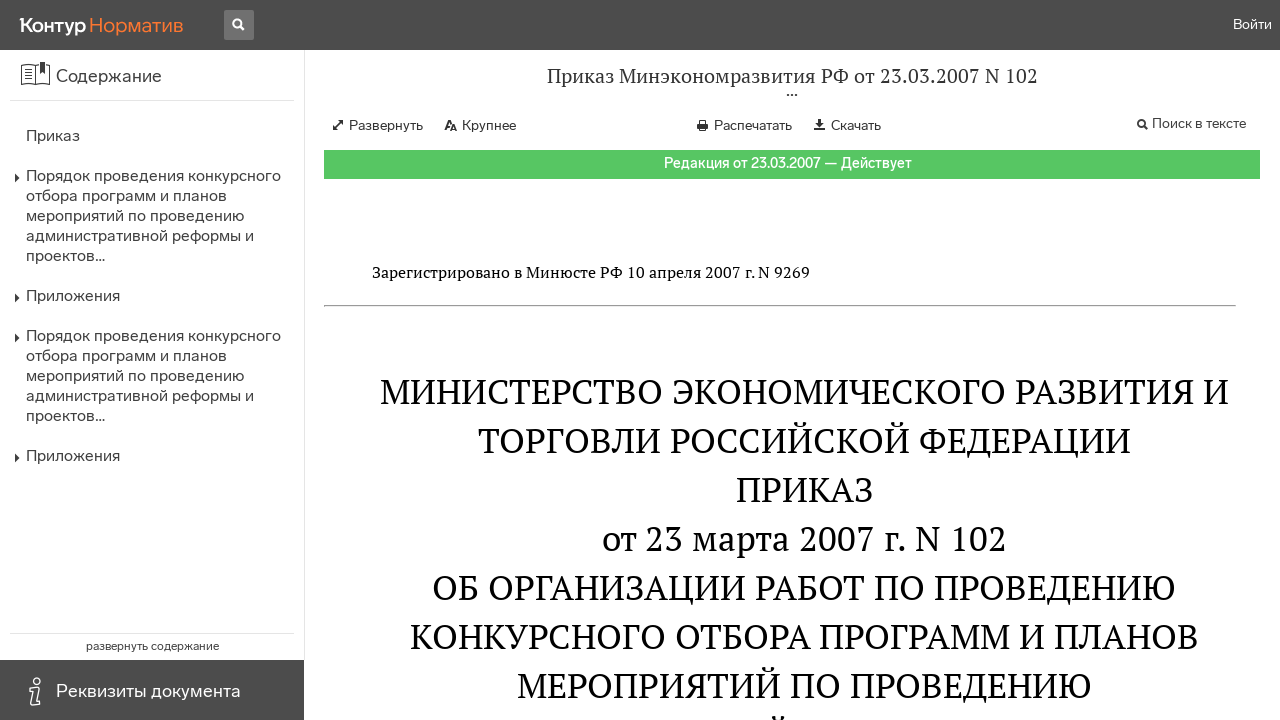

--- FILE ---
content_type: text/html; charset=utf-8
request_url: https://normativ.kontur.ru/document?moduleId=1&documentId=105502
body_size: 51039
content:


<!doctype html>
<html lang="ru" prefix="og: http://ogp.me/ns# article: http://ogp.me/ns/article#">
<head runat="server">
	<meta charset="utf-8">


<title>Приказ Минэкономразвития РФ от 23.03.2007 N 102 &mdash; Редакция от 23.03.2007 &mdash; Контур.Норматив</title>

	<meta name="description" content="Приказ Минэкономразвития РФ от 23.03.2007 N 102 об организации работ по проведению конкурсного отбора программ и планов мероприятий по проведению административной реформы и проектов реализации административной реформы федеральных органов исполнительной власти и высших исполнительных органов государственной власти субъектов Российской Федерации для оказания поддержки проведения административной реформы в 2007 году &mdash; Редакция от 23.03.2007 &mdash; с последними изменениями скачать на сайте Контур.Норматив" />

	<meta name="keywords" content="Приказ Минэкономразвития РФ от 23.03.2007 N 102"/>

	<link rel="canonical" href="https://normativ.kontur.ru/document?moduleId=1&documentId=105502" />

	<script type="application/ld+json">
		{  "@context": "http://schema.org",  "@type": "BreadcrumbList",  "itemListElement": [{"@type": "ListItem","position": 1,"item": {  "@id": "https://normativ.kontur.ru/?from=bc_fz",  "name": "Кодексы и Законы"}  }]}
	</script>


	<meta http-equiv="X-UA-Compatible" content="IE=edge">
	<meta name="viewport" content="width=device-width, initial-scale=1">

	
<script src="/theme/js/lib/sentry-7.106.1.min.js?1771511178" crossorigin="anonymous"></script>
<script>
	Sentry.init({
		dsn: "https://1ba55aec74cf403a96b32cadeffe9d90@sentry.kontur.host/1023",
		environment: "prod",
		release: "111e34910b2c8c58cfa32a647800ce4dcfc6141b",
		beforeSend: function(event) {
			event.fingerprint = ['{{ default }}', "prod"];

			return event;
		},
		tracesSampleRate: 0.1,
	});
	Sentry.setUser({
		id: null
	});
	Sentry.setTag("protocol", document.location.protocol);
	if (!Object.fromEntries) {
		Sentry.setTag("OldBrowser", "OldBrowser");
	}
</script>
	
<script src="https://metrika.kontur.ru/tracker/normativ.js"></script>
<script src="/theme/js/click-listener.js"></script>
<script>
	normativQueue = [];
	window.listenToClicks(function (trackData) {
		var action = [trackData.id, trackData.className, trackData.textContent].join(' ');
		normativQueue.push(['trackEvent', 'normativ-auto', action, null, JSON.stringify(trackData)]);
	});
</script>


	

<link rel="shortcut icon" type="image/x-icon" href="https://s.kontur.ru/common-v2/icons-products/normativ/favicon/favicon.ico">
<link rel="apple-touch-icon" sizes="120x120" href="/apple-touch-icon.png?v=3">
<link rel="icon" type="image/png" sizes="32x32" href="https://s.kontur.ru/common-v2/icons-products/normativ/favicon/normativ-favicon-32.png">
<link rel="icon" type="image/png" sizes="16x16" href="https://s.kontur.ru/common-v2/icons-products/normativ/favicon/normativ-favicon-16.png">

<link href="/theme/css/document.min.css?1771511178" rel="stylesheet"/>
<link href="/theme/css/doc.min.css?1771511178" rel="stylesheet"/>



<script type="text/javascript">
	(function() {
		var alreadyInited = window.currentAccountInfo != null;
		if (alreadyInited)
			return;

		var info = window.currentAccountInfo = {
			id: null,
			region: null,
			autoRegion: null,
			roles: "Guest",
			isExternUser: false,
			isDemoUser: false,
			isExpert: false,			
		};

		
	})();
</script>

	<script src="/theme/js/doc-page.min.js?1771511178" type="text/javascript"></script>
	<script src="https://yastatic.net/es5-shims/0.0.2/es5-shims.min.js"></script>
	<script src="https://yastatic.net/share2/share.js"></script>

	

<script>
    var pageOptions = pageOptions || {};
    pageOptions.common = {"account":{"accountId":null,"portalUserId":null,"userName":null,"email":null,"newEmail":null,"emailApproved":null,"inn":null,"kpp":null,"phone":null,"orgName":null},"isFTest":false,"tokenInput":"\u003cinput name=\u0022__RequestVerificationToken\u0022 type=\u0022hidden\u0022 value=\u0022tfFBtUR5uQzV0+PIl3qujH5MGhiILsxVwRkjRkKf00fsrXMiQH5HKWwe3WC4ooVVNb9YQVPSrszUGnqV2U5mDTPNR2d8ta4oQqTKPspBhsRdb8hnU2vSFX7e6pGLkXVCH3i7RQ==\u0022 /\u003e"};
    window.microSessionId = "28cb959f-fc13-44af-a45a-09b00870cea9";
</script>
</head>
<body class="document   " id="document">
<div id="root"></div>
		<div id="OldBrowsersWarning" style="max-height: 66px;" data-tid="OldBrowsersWarning"></div>
<script>
	document.backendVersion =
		'111e34910b2c8c58cfa32a647800ce4dcfc6141b';

	function mobileExpand() {
		var $body = $(document.body);
		if ($(window).width() < 800) {
			$body.addClass('is-mobile-view is-mobile-expanded');
			if ($body.hasClass('is-expanded')) {
				$body.removeClass('is-expanded').addClass('-is-expanded');
			}
		} else {
			$body.removeClass('is-mobile-view is-mobile-expanded');
			if ($body.hasClass('-is-expanded')) {
				$body.removeClass('-is-expanded').addClass('is-expanded');
			}
		}
	}

	mobileExpand();
	$(window).on('resize', mobileExpand);
</script>


<div class="l-main" id="document-area">
			<div class="l-aside">
				

<div class="sidebar" id="js-sidebar">
	<div class="sidebar-blocks">
			<div class="sidebar-block sidebar-contents is-active" data-sidebar-block-type="contents" style="bottom:60px;top:0px;">
				<div class="sidebar-block-title" data-clickable data-tid="SidebarBlockTitle">
					<span class="sidebar-block-title-icon">
						<span class="icon"></span>
					</span>
					<span class="sidebar-block-title-text">Содержание</span>
				</div>
				<div class="sidebar-block-content" id="js-sidebar-contents-frame">

				</div>
			</div>
			<div class="sidebar-block sidebar-info " data-sidebar-block-type="info" style="bottom:5px;">
				<div class="sidebar-block-title" data-clickable data-tid="SidebarBlockTitle">
					<span class="sidebar-block-title-icon">
						<span class="icon"></span>
					</span>
					<span class="sidebar-block-title-text">Реквизиты документа</span>
				</div>
				<div class="sidebar-block-content" id="js-sidebar-info-frame">
					

<div class="doc_info">
		<div class="doc_info-text dt-list_colon-separated">
			<dl><dt>Вид</dt><dd>Порядок<br/>Приказ<br/>Требования</dd>
<dt>Принят</dt><dd>Минэкономразвития РФ 23.03.2007</dd>
<dt>Номер</dt><dd>102</dd>
<dt>Редакция от</dt><dd>23.03.2007</dd>
<dt>Номер регистрации в Минюсте</dt><dd>9269</dd>
<dt>Зарегистрирован в Минюсте</dt><dd>10.04.2007</dd>
<dt>Статус</dt><dd>Действует</dd>
<dt>Опубликован</dt><dd>"Бюллетень нормативных актов федеральных органов исполнительной власти", N 23, 04.06.2007</dd>
</dl>
		</div>
		<div class="doc_info-title2">Примечания</div>
		<div class="doc_info-text dt-list_colon-separated">
				
<P class="dt-p" data-wi="0">Данный документ принят ВО ИСПОЛНЕНИЕ</P><P class="dt-p" data-wi="5"><A HREF="/document?moduleId=1&amp;documentId=103661#l0" data-status="actual" class="G" TARGET="_blank">ПОСТАНОВЛЕНИЯ Правительства РФ от 03.03.2007 N 140</A></P>

		</div>
</div>
				</div>
			</div>
	</div>
</div>

			</div>			
	<div class="l-content">
		<div class="doc_frame" id="js-doc-frame">
			<div class="doc_frame-scroll" id="js-doc-scroll-container">
				


<div class="l-container doc_header" id="js-doc-header">
	<div class="doc_header-wrapper">
		<div class="doc_header-container">
			<div class="doc_header-content">
				
<div class="doc_titlebar-wrapper">
	<div class="doc_titlebar" id="js-titlebar" data-clickable data-tid="DocTitlebar">
		<h1 class="doc_titlebar-title">Приказ Минэкономразвития РФ от 23.03.2007 N 102</h1>
			<div class="doc_titlebar-title-second">&quot;Об организации работ по проведению конкурсного отбора программ и планов мероприятий по проведению административной реформы и проектов реализации административной реформы федеральных органов исполнительной власти и высших исполнительных органов государственной власти субъектов Российской Федерации для оказания поддержки проведения административной реформы в 2007 году&quot;</div>
			<div class="doc_titlebar-toggle"></div>
	</div>
</div>

				<div class="doc_toolbar-wrapper">
	<div class="doc_toolbar" id="js-doc-page-toolbar"></div>
</div>
				




	<div class="rev_info-wrapper">
		<div class="rev_info rev_info--current" id="js-revisions-info">
			<div class="rev_info-status" id="js-revisions-status" data-status="Actual" data-status-type="General"><b>Редакция от 23.03.2007 &mdash; Действует</b></div>
		</div>
	</div>
			</div>
		</div>
	</div>
</div>
				<div class="l-container doc_frame-container" id="js-doc-frame-container">
					<div class="doc_container fs-smaller" id="js-doc-container">
						<div class="doc_frame-page doc_frame-page--fst is-in-viewport" >
								<div class="doc_text lmml-1" id="js-doc-text">
										<div class="doc_text_part" id="js-doc-text-part">
											<div class="doc_text_part-content" id="js-doc-text-content-part" >
												<P class="dt-p" data-wi="0"></P><P class="dt-p" data-wi="0">Зарегистрировано в Минюсте РФ 10 апреля 2007 г. N 9269</P><hr><H2 style="text-align: center" data-wi="10"><A NAME="l0"></A>МИНИСТЕРСТВО ЭКОНОМИЧЕСКОГО РАЗВИТИЯ И ТОРГОВЛИ РОССИЙСКОЙ ФЕДЕРАЦИИ</H2><H2 style="text-align: center" data-wi="17"><A NAME="h1173"></A>ПРИКАЗ <BR>от 23 марта 2007 г. N 102<A NAME="l1"></A></H2><H2 style="text-align: center" data-wi="25">ОБ ОРГАНИЗАЦИИ РАБОТ ПО ПРОВЕДЕНИЮ КОНКУРСНОГО ОТБОРА ПРОГРАММ И ПЛАНОВ МЕРОПРИЯТИЙ ПО ПРОВЕДЕНИЮ АДМИНИСТРАТИВНОЙ РЕФОРМЫ И ПРОЕКТОВ РЕАЛИЗАЦИИ АДМИНИСТРАТИВНОЙ РЕФОРМЫ ФЕДЕРАЛЬНЫХ ОРГАНОВ ИСПОЛНИТЕЛЬНОЙ ВЛАСТИ И ВЫСШИХ ИСПОЛНИТЕЛЬНЫХ ОРГАНОВ ГОСУДАРСТВЕННОЙ ВЛАСТИ СУБЪЕКТОВ РОССИЙСКОЙ ФЕДЕРАЦИИ ДЛЯ ОКАЗАНИЯ ПОДДЕРЖКИ ПРОВЕДЕНИЯ АДМИНИСТРАТИВНОЙ РЕФОРМЫ В 2007 ГОДУ<A NAME="l2"></A></H2><P class="dt-p" data-wi="67">Во исполнение Постановления Правительства Российской Федерации <A HREF="/document?moduleId=1&amp;documentId=103661#l0" data-status="actual" class="G" TARGET="_blank">от 3 марта 2007 г. N 140</A> &quot;Об оказании поддержки проведения федеральными органами исполнительной власти и высшими исполнительными органами государственной власти субъектов Российской Федерации административной реформы в 2007 году&quot; (Собрание законодательства Российской Федерации, 2007, N 11, ст. 1331) приказываю:<A NAME="l3"></A><A NAME="l4"></A></P><P class="dt-p dt-m1" data-wi="112"><span class="dt-m">1.</span> Утвердить:</P><P class="dt-p" data-wi="114">Порядок проведения конкурсного отбора программ и планов мероприятий по проведению административной реформы и проектов реализации административной реформы федеральных органов исполнительной власти для оказания поддержки проведения административной реформы в 2007 году (приложение N 1);<A NAME="l5"></A></P><P class="dt-p" data-wi="147">Порядок проведения конкурсного отбора программ и планов мероприятий по проведению административной реформы и проектов реализации административной реформы высших исполнительных органов государственной власти субъектов Российской Федерации для оказания поддержки проведения административной реформы в 2007 году (приложение N 2).<A NAME="l6"></A><A NAME="l7"></A></P><P class="dt-p dt-m1" data-wi="184"><span class="dt-m">2.</span> Объявить конкурс по отбору программ и планов мероприятий по проведению административной реформы и проектов реализации административной реформы федеральных органов исполнительной власти и высших исполнительных органов государственной власти субъектов Российской Федерации для оказания поддержки проведения административной реформы в 2007 году (далее - конкурс).<A NAME="l8"></A></P><P class="dt-p dt-m1" data-wi="227"><span class="dt-m">3.</span> Пресс-службе (А.О. Борисенкова) обеспечить своевременное размещение в средствах массовой информации публикаций об объявлении конкурса и информационную поддержку проведения конкурса.<A NAME="l9"></A></P><P class="dt-p dt-m1" data-wi="247"><span class="dt-m">4.</span> Контроль за исполнением настоящего Приказа возложить на статс-секретаря - заместителя Министра Шаронова А.В.</P><span class="dt-b"></span><P ALIGN=right data-wi="261"><I>Министр </I> <BR><I>Г.О.ГРЕФ </I></P><span class="dt-b"></span><P class="dt-p" data-wi="263"><A NAME="l10"></A></P><span class="dt-b"></span><P ALIGN=right data-wi="263"><I>Приложение N 1 </I> <BR><I>к Приказу </I> <BR><I>Минэкономразвития России </I> <BR><I>от 23 марта 2007 г. N 102 </I></P><H2 style="text-align: center" data-wi="277"><A NAME="h1174"></A><A NAME="h1175"></A>ПОРЯДОК <BR>ПРОВЕДЕНИЯ КОНКУРСНОГО ОТБОРА ПРОГРАММ И ПЛАНОВ МЕРОПРИЯТИЙ ПО ПРОВЕДЕНИЮ АДМИНИСТРАТИВНОЙ РЕФОРМЫ И ПРОЕКТОВ РЕАЛИЗАЦИИ АДМИНИСТРАТИВНОЙ РЕФОРМЫ ФЕДЕРАЛЬНЫХ ОРГАНОВ ИСПОЛНИТЕЛЬНОЙ ВЛАСТИ ДЛЯ ОКАЗАНИЯ ПОДДЕРЖКИ ПРОВЕДЕНИЯ АДМИНИСТРАТИВНОЙ РЕФОРМЫ В 2007 ГОДУ<A NAME="l11"></A></H2><span class="dt-b"></span><H3 style="text-align: center" data-wi="307"><A NAME="h1176"></A>I. Общие положения</H3><P class="dt-p dt-m1" data-wi="310"><span class="dt-m">1.</span> Настоящий Порядок проведения конкурсного отбора программ и планов мероприятий по проведению административной реформы и проектов реализации административной реформы федеральных органов исполнительной власти для оказания поддержки проведения административной реформы в 2007 году разработан во исполнение Постановления Правительства Российской Федерации <A HREF="/document?moduleId=1&amp;documentId=103661#l0" data-status="actual" class="G" TARGET="_blank">от 3 марта 2007 г. N 140</A> &quot;Об оказании поддержки проведения федеральными органами исполнительной власти и высшими исполнительными органами государственной власти субъектов Российской Федерации административной реформы в 2007 году&quot; (далее - Постановление) в соответствии с <A HREF="/document?moduleId=1&amp;documentId=86120#l4" class="a" TARGET="_blank">Концепцией</A> административной реформы в Российской Федерации в 2006 - 2008 годах (далее - Концепция) и планом мероприятий по проведению административной реформы в Российской Федерации в 2006 - 2008 годах (далее - план мероприятий), одобренными распоряжением Правительства Российской Федерации от 25 октября 2005 г. N 1789-р.<A NAME="l12"></A><A NAME="l13"></A><A NAME="l14"></A><A NAME="l15"></A></P><P class="dt-p dt-m1" data-wi="429"><span class="dt-m">2.</span> Организатор конкурсного отбора программ и планов мероприятий по проведению административной реформы и проектов реализации административной реформы федеральных органов исполнительной власти для оказания поддержки проведения административной реформы в 2007 году (далее - Конкурс) - Министерство экономического развития и торговли Российской Федерации (далее - Организатор).<A NAME="l16"></A><A NAME="l17"></A></P><P class="dt-p dt-m1" data-wi="473"><span class="dt-m">3.</span> Проведение Конкурса возложено на комиссию по проведению в Минэкономразвития России конкурсного отбора программ и планов мероприятий по проведению административной реформы и проектов реализации административной реформы федеральных органов исполнительной власти и высших исполнительных органов государственной власти субъектов Российской Федерации, а также отбора по результатам выполнения федеральными органами исполнительной власти и высшими исполнительными органами государственной власти субъектов Российской Федерации программ, планов и проектов в 2007 году (далее - Конкурсная комиссия).<A NAME="l18"></A><A NAME="l19"></A></P><P class="dt-p dt-m1" data-wi="542"><span class="dt-m">4.</span> Контактная информация Организатора.</P><P class="dt-p" data-wi="546">Адрес для отправления конкурсных заявок: 125993, ГСП-3, А-47, Москва, ул. 1-я Тверская-Ямская, д. 1, 3, Министерство экономического развития и торговли Российской Федерации, Департамент государственного регулирования в экономике.<A NAME="l20"></A></P><P class="dt-p" data-wi="573">Контактные телефоны: (495) 248-85-68, 248-86-80. Факсы: (495) 248-85-67, 248-85-68.<A NAME="l21"></A></P><P class="dt-p" data-wi="582">Контактный адрес электронной почты: <A HREF="mailto:ar@economy.gov.ru">ar@economy.gov.ru</A>.</P><P class="dt-p dt-m1" data-wi="588"><span class="dt-m">5.</span> Предметом Конкурса является определение программ и планов мероприятий по проведению административной реформы и проектов реализации административной реформы федеральных органов исполнительной власти (далее соответственно - программы, планы, проекты), поддержка реализации которых в 2007 году производится за счет средств, предусмотренных в федеральном бюджете на 2007 год на мероприятия в рамках административной реформы (далее - средства на проведение административной реформы).<A NAME="l22"></A><A NAME="l23"></A></P><P class="dt-p dt-m1" data-wi="646"><span class="dt-m">6.</span> Отношения, возникающие между Организатором и участниками Конкурса, регулируются законодательством Российской Федерации, настоящим Порядком и другими документами, перечисленными в Информационной карте Конкурса.<A NAME="l24"></A></P><P class="dt-p dt-m1" data-wi="668"><span class="dt-m">7.</span> Участниками Конкурса могут быть федеральные органы исполнительной власти, которые:</P><P class="dt-p" data-wi="678">представили Организатору отчет о реализации программ, планов и проектов в 2006 году;</P><P class="dt-p" data-wi="690">утвердили план мероприятий по проведению административной реформы на 2007 год, разработали проекты и определили должностных лиц и соответствующие подразделения, которые ответственны за проведение административной реформы;<A NAME="l25"></A></P><P class="dt-p" data-wi="715">представили Организатору конкурсную заявку в сроки, указанные в Информационной карте Конкурса, в соответствии с установленной настоящим Порядком формой.<A NAME="l26"></A></P><P class="dt-p dt-m1" data-wi="733"><span class="dt-m">8.</span> Участник Конкурса может быть отстранен от участия в Конкурсе на любом этапе проведения Конкурса в случае представления им недостоверных или неполных сведений, установленных конкурсной документацией.<A NAME="l27"></A></P><P class="dt-p dt-m1" data-wi="759"><span class="dt-m">9.</span> Документы, подлежащие обязательному представлению в составе конкурсной заявки, регламентированы Информационной картой Конкурса.</P><P class="dt-p dt-m1" data-wi="772"><span class="dt-m">10.</span> Участник Конкурса может представить только одну конкурсную заявку.<A NAME="l28"></A></P><P class="dt-p dt-m1" data-wi="781"><span class="dt-m">11.</span> Конкурсные заявки, представленные на Конкурс после окончания срока подачи заявок, не распечатываются и возвращаются их отправителям.</P><P class="dt-p dt-m1" data-wi="798"><span class="dt-m">12.</span> Все расходы, связанные с подготовкой и предоставлением конкурсной заявки, несут участники Конкурса.<A NAME="l29"></A></P><H3 style="text-align: center" data-wi="811"><A NAME="h1177"></A>II. Подготовка конкурсных заявок</H3><P class="dt-p dt-m1" data-wi="815"><span class="dt-m">13.</span> Конкурсная заявка должна включать в себя следующие документы и материалы:</P><P class="dt-p" data-wi="826">сопроводительное письмо (приложение N 1);<A NAME="l30"></A></P><P class="dt-p" data-wi="831">утвержденную программу проведения административной реформы в федеральном органе исполнительной власти на среднесрочную перспективу (далее - программа), при наличии программы, в соответствии с приложением N 2;</P><P class="dt-p" data-wi="856">план мероприятий по проведению административной реформы в федеральном органе исполнительной власти в 2006 - 2008 (2007 - 2008) годах (приложение N 3);<A NAME="l31"></A></P><P class="dt-p" data-wi="878">подробный план мероприятий по проведению административной реформы в федеральном органе исполнительной власти в 2007 году (приложение N 4);<A NAME="l32"></A></P><P class="dt-p" data-wi="896">описание от одного до пяти проектов по установленной форме и в соответствии с требованиями к структуре описания проекта по реализации административной реформы в федеральном органе исполнительной власти (приложения N 5 и N 6);<A NAME="l33"></A></P><P class="dt-p" data-wi="929">сведения о запрашиваемом объеме средств на проведение административной реформы в 2007 году (приложение N 7);</P><P class="dt-p" data-wi="944">копии нормативных правовых актов и иных документов по теме заявки, в целях подтверждения достоверности представленных сведений.<A NAME="l34"></A></P><P class="dt-p dt-m1" data-wi="960"><span class="dt-m">14.</span> Конкурсная заявка представляется в двух экземплярах (оригинал и копия), а также в электронном виде.</P><H3 style="text-align: center" data-wi="975"><A NAME="h1178"></A>III. Оценка конкурсных заявок</H3><P class="dt-p dt-m1" data-wi="979"><span class="dt-m">15.</span> Конкурсные заявки рассматриваются Конкурсной комиссией на предмет соответствия их требованиям конкурсной документации. Заявки, не соответствующие требованиям конкурсной документации, отклоняются.<A NAME="l35"></A></P><P class="dt-p dt-m1" data-wi="999"><span class="dt-m">16.</span> Заявки, соответствующие требованиям конкурсной документации, оцениваются Конкурсной комиссией по критериям оценок конкурсных заявок в соответствии с Правилами оказания поддержки проведения федеральными органами исполнительной власти и высшими исполнительными органами государственной власти субъектов Российской Федерации административной реформы в 2007 году, утвержденными <A HREF="/document?moduleId=1&amp;documentId=103661#l0" data-status="actual" class="G" TARGET="_blank">Постановлением</A>:<A NAME="l36"></A><A NAME="l37"></A></P><P class="dt-p dt-m2" data-wi="1041"><span class="dt-m">а)</span> степень реализации в 2006 году мероприятий, предусмотренных <A HREF="/document?moduleId=1&amp;documentId=86120#l4" class="a" TARGET="_blank">Концепцией</A> и планом мероприятий по проведению административной реформы в Российской Федерации в 2006 - 2008 годах;</P><P class="dt-p dt-m2" data-wi="1065"><span class="dt-m">б)</span> степень влияния программы, плана и проекта на достижение целей административной реформы, определенных в <A HREF="/document?moduleId=1&amp;documentId=86120#l4" class="a" TARGET="_blank">Концепции</A>;<A NAME="l38"></A></P><P class="dt-p dt-m2" data-wi="1081"><span class="dt-m">в)</span> наличие в программе, плане и проекте мероприятий, связанных с пилотным внедрением полученных результатов;</P><P class="dt-p dt-m2" data-wi="1095"><span class="dt-m">г)</span> соотношение затрат на осуществление программы, плана и проекта и предполагаемого эффекта от их реализации.<A NAME="l39"></A></P><P class="dt-p dt-m1" data-wi="1110"><span class="dt-m">17.</span> Общий оценочный балл конкурсной заявки определяется в соответствии с принципами расчета оценочных баллов конкурсных заявок (приложение N 8).</P><P class="dt-p dt-m1" data-wi="1129"><span class="dt-m">18.</span> Оценочный балл по каждому из критериев определяется в соответствии с оценочной таблицей расчета баллов по критериям (приложение N 9).<A NAME="l40"></A></P><P class="dt-p dt-m1" data-wi="1149"><span class="dt-m">19.</span> По результатам оценки строится рейтинг конкурсных заявок в соответствии с их общим оценочным баллом.</P><P class="dt-p" data-wi="1164">Конкурсная комиссия вправе установить минимально необходимое количество оценочных баллов, при котором участники Конкурса могут быть признаны победителями.<A NAME="l41"></A></P><P class="dt-p dt-m1" data-wi="1181"><span class="dt-m">20.</span> Размер средств, предоставляемых федеральному органу исполнительной власти, может быть скорректирован по решению Конкурсной комиссии с учетом следующих критериев:<A NAME="l42"></A></P><P class="dt-p" data-wi="1200">объем предоставляемых средств не может превышать запрашиваемый федеральным органом исполнительной власти объем средств;</P><P class="dt-p" data-wi="1213">средства на проведение административной реформы предоставляются с учетом оценки обоснованности расходов;<A NAME="l43"></A></P><P class="dt-p" data-wi="1224">средства федерального бюджета предоставляются только на реализацию проектов, указанных в конкурсной заявке. При этом для финансирования может быть отобрана часть указанных в конкурсной заявке проектов.</P><P class="dt-p dt-m1" data-wi="1249"><span class="dt-m">21.</span> Утвержденные Конкурсной комиссией результаты представляются в Правительственную комиссию по проведению административной реформы.<A NAME="l44"></A></P><P class="dt-p dt-m1" data-wi="1262"><span class="dt-m">22.</span> Организатор размещает в сети Интернет на своем официальном сайте результаты Конкурса в течение 7 дней после их утверждения.<A NAME="l45"></A></P><H3 style="text-align: center" data-wi="1281"><A NAME="h1179"></A>IV. Информационная карта Конкурса</H3><P class="dt-p dt-m1" data-wi="1285"><span class="dt-m">23.</span> Информационная карта Конкурса содержит сведения об условиях проведения конкурсного отбора и является неотъемлемой частью конкурсной документации.</P><DIV class="clearfix"><DIV ALIGN=LEFT class="f_l"><TABLE WIDTH=100% BORDER=1 CELLSPACING=0 style='border-collapse:collapse;border:none;mso-border-alt:solid windowtext 1px'><TR data-wi="1302"><TD ALIGN=center VALIGN=top style='border-left:solid windowtext 1px;border-top:solid windowtext 1px;border-right:solid windowtext 1px;border-bottom:solid windowtext 1px'><A NAME="l1180"></A>N п/п </TD> <TD ALIGN=center VALIGN=top style='border-left:none;border-top:solid windowtext 1px;border-right:solid windowtext 1px;border-bottom:solid windowtext 1px'>Наименование </TD> <TD ALIGN=center VALIGN=top style='border-left:none;border-top:solid windowtext 1px;border-right:solid windowtext 1px;border-bottom:solid windowtext 1px'>Содержание </TD></TR><TR data-wi="1306"><TD VALIGN=top style='border-left:solid windowtext 1px;border-top:none;border-right:solid windowtext 1px;border-bottom:solid windowtext 1px'>1 </TD> <TD VALIGN=top style='border-left:none;border-top:none;border-right:solid windowtext 1px;border-bottom:solid windowtext 1px'>Организатор </TD> <TD VALIGN=top style='border-left:none;border-top:none;border-right:solid windowtext 1px;border-bottom:solid windowtext 1px'>Министерство экономического развития и торговли Российской Федерации </TD></TR><TR data-wi="1315"><TD VALIGN=top style='border-left:solid windowtext 1px;border-top:none;border-right:solid windowtext 1px;border-bottom:solid windowtext 1px'>2 </TD> <TD VALIGN=top style='border-left:none;border-top:none;border-right:solid windowtext 1px;border-bottom:solid windowtext 1px'>Адрес предоставления конкурсных заявок </TD> <TD VALIGN=top style='border-left:none;border-top:none;border-right:solid windowtext 1px;border-bottom:solid windowtext 1px'>125993, ГСП-3, А-47, Москва, ул. 1-я Тверская-Ямская, д. 1, 3, Министерство экономического развития и торговли Российской Федерации </TD></TR><TR data-wi="1337"><TD VALIGN=top style='border-left:solid windowtext 1px;border-top:none;border-right:solid windowtext 1px;border-bottom:solid windowtext 1px'>3 </TD> <TD VALIGN=top style='border-left:none;border-top:none;border-right:solid windowtext 1px;border-bottom:solid windowtext 1px'>Контактные телефоны </TD> <TD VALIGN=top style='border-left:none;border-top:none;border-right:solid windowtext 1px;border-bottom:solid windowtext 1px'>(495) 248-85-68, 248-86-80 </TD></TR><TR data-wi="1343"><TD VALIGN=top style='border-left:solid windowtext 1px;border-top:none;border-right:solid windowtext 1px;border-bottom:solid windowtext 1px'>4 </TD> <TD VALIGN=top style='border-left:none;border-top:none;border-right:solid windowtext 1px;border-bottom:solid windowtext 1px'>Факсы </TD> <TD VALIGN=top style='border-left:none;border-top:none;border-right:solid windowtext 1px;border-bottom:solid windowtext 1px'>(495) 248-85-67, 248-85-68 </TD></TR><TR data-wi="1348"><TD VALIGN=top style='border-left:solid windowtext 1px;border-top:none;border-right:solid windowtext 1px;border-bottom:solid windowtext 1px'>5 </TD> <TD VALIGN=top style='border-left:none;border-top:none;border-right:solid windowtext 1px;border-bottom:solid windowtext 1px'>Контактные e-mail </TD> <TD VALIGN=top style='border-left:none;border-top:none;border-right:solid windowtext 1px;border-bottom:solid windowtext 1px'><A HREF="mailto:ar@economy.gov.ru">ar@economy.gov.ru</A> </TD></TR><TR data-wi="1352"><TD VALIGN=top style='border-left:solid windowtext 1px;border-top:none;border-right:solid windowtext 1px;border-bottom:solid windowtext 1px'>6 </TD> <TD VALIGN=top style='border-left:none;border-top:none;border-right:solid windowtext 1px;border-bottom:solid windowtext 1px'>Участники конкурса </TD> <TD VALIGN=top style='border-left:none;border-top:none;border-right:solid windowtext 1px;border-bottom:solid windowtext 1px'>Федеральные органы исполнительной власти </TD></TR><TR data-wi="1359"><TD VALIGN=top style='border-left:solid windowtext 1px;border-top:none;border-right:solid windowtext 1px;border-bottom:solid windowtext 1px'>7 </TD> <TD VALIGN=top style='border-left:none;border-top:none;border-right:solid windowtext 1px;border-bottom:solid windowtext 1px'>Результаты конкурса </TD> <TD VALIGN=top style='border-left:none;border-top:none;border-right:solid windowtext 1px;border-bottom:solid windowtext 1px'><A NAME="l1181"></A>По результатам конкурса будут отобраны программы, планы и проекты, а также определены объемы средств федерального бюджета, предоставляемых федеральным органам исполнительной власти на проведение административной реформы </TD></TR><TR data-wi="1387"><TD VALIGN=top style='border-left:solid windowtext 1px;border-top:none;border-right:solid windowtext 1px;border-bottom:solid windowtext 1px'>8 </TD> <TD VALIGN=top style='border-left:none;border-top:none;border-right:solid windowtext 1px;border-bottom:solid windowtext 1px'>Источник финансирования </TD> <TD VALIGN=top style='border-left:none;border-top:none;border-right:solid windowtext 1px;border-bottom:solid windowtext 1px'>Средства, предусмотренные в федеральном бюджете на мероприятия в рамках административной реформы </TD></TR><TR data-wi="1401"><TD VALIGN=top style='border-left:solid windowtext 1px;border-top:none;border-right:solid windowtext 1px;border-bottom:solid windowtext 1px'>9 </TD> <TD VALIGN=top style='border-left:none;border-top:none;border-right:solid windowtext 1px;border-bottom:solid windowtext 1px'>Язык конкурса </TD> <TD VALIGN=top style='border-left:none;border-top:none;border-right:solid windowtext 1px;border-bottom:solid windowtext 1px'>Русский </TD></TR><TR data-wi="1405"><TD VALIGN=top style='border-left:solid windowtext 1px;border-top:none;border-right:solid windowtext 1px;border-bottom:solid windowtext 1px'>10 </TD> <TD VALIGN=top style='border-left:none;border-top:none;border-right:solid windowtext 1px;border-bottom:solid windowtext 1px'>Валюта конкурсной заявки </TD> <TD VALIGN=top style='border-left:none;border-top:none;border-right:solid windowtext 1px;border-bottom:solid windowtext 1px'>Российский рубль </TD></TR><TR data-wi="1411"><TD VALIGN=top style='border-left:solid windowtext 1px;border-top:none;border-right:solid windowtext 1px;border-bottom:solid windowtext 1px'>11 </TD> <TD VALIGN=top style='border-left:none;border-top:none;border-right:solid windowtext 1px;border-bottom:solid windowtext 1px'>Срок окончания приема заявок </TD> <TD VALIGN=top style='border-left:none;border-top:none;border-right:solid windowtext 1px;border-bottom:solid windowtext 1px'>До 18.00, 30 апреля 2007 г. </TD></TR><TR data-wi="1422"><TD VALIGN=top style='border-left:solid windowtext 1px;border-top:none;border-right:solid windowtext 1px;border-bottom:solid windowtext 1px'>12 </TD> <TD VALIGN=top style='border-left:none;border-top:none;border-right:solid windowtext 1px;border-bottom:solid windowtext 1px'>Процедура вскрытия конвертов с <A NAME="l1187"></A>конкурсными заявками </TD> <TD VALIGN=top style='border-left:none;border-top:none;border-right:solid windowtext 1px;border-bottom:solid windowtext 1px'><A NAME="l1182"></A>Вскрытие конвертов с конкурсными заявками и оглашение списка участников Конкурса производится ответственным секретарем Конкурсной комиссии на первом заседании Конкурсной комиссии в присутствии представителей претендентов, пожелавших при этом присутствовать </TD></TR><TR data-wi="1457"><TD VALIGN=top style='border-left:solid windowtext 1px;border-top:none;border-right:solid windowtext 1px;border-bottom:solid windowtext 1px'>13 </TD> <TD VALIGN=top style='border-left:none;border-top:none;border-right:solid windowtext 1px;border-bottom:solid windowtext 1px'>Срок действия конкурсной заявки </TD> <TD VALIGN=top style='border-left:none;border-top:none;border-right:solid windowtext 1px;border-bottom:solid windowtext 1px'>270 дней со дня вскрытия заявки </TD></TR><TR data-wi="1468"><TD VALIGN=top style='border-left:solid windowtext 1px;border-top:none;border-right:solid windowtext 1px;border-bottom:solid windowtext 1px'>14 </TD> <TD VALIGN=top style='border-left:none;border-top:none;border-right:solid windowtext 1px;border-bottom:solid windowtext 1px'>Необходимое количество экземпляров конкурсных заявок </TD> <TD VALIGN=top style='border-left:none;border-top:none;border-right:solid windowtext 1px;border-bottom:solid windowtext 1px'>2 экземпляра (оригинал и копия), электронная версия конкурсной заявки (с приложениями) </TD></TR><TR data-wi="1485"><TD VALIGN=top FRAME=7 style='border-left:solid windowtext 1px;border-top:none;border-right:solid windowtext 1px;border-bottom:none'>15 </TD> <TD ROWSPAN=2 VALIGN=top FRAME=7 style='border-left:solid windowtext 1px;border-top:solid windowtext 1px;border-right:solid windowtext 1px;border-bottom:none'>Состав предоставляемых документов </TD> <TD VALIGN=top FRAME=7 style='border-left:none;border-top:none;border-right:solid windowtext 1px;border-bottom:none'><A NAME="l1188"></A>1. Сопроводительное письмо. </TD></TR><TR data-wi="1492"><TD VALIGN=top FRAME=3 style='border-left:solid windowtext 1px;border-top:none;border-right:solid windowtext 1px;border-bottom:none'>&nbsp;</TD> <TD VALIGN=top FRAME=3 style='border-left:none;border-top:none;border-right:solid windowtext 1px;border-bottom:none'><A NAME="l1183"></A>2. Утвержденная программа проведения административной реформы в федеральном органе исполнительной власти на среднесрочную перспективу (при наличии) </TD></TR><TR data-wi="1508"><TD VALIGN=top FRAME=3 style='border-left:solid windowtext 1px;border-top:none;border-right:solid windowtext 1px;border-bottom:none'>&nbsp;</TD> <TD VALIGN=top FRAME=3 style='border-left:none;border-top:none;border-right:solid windowtext 1px;border-bottom:none'>&nbsp;</TD> <TD VALIGN=top FRAME=3 style='border-left:none;border-top:none;border-right:solid windowtext 1px;border-bottom:none'>3. Утвержденный план мероприятий по проведению административной реформы в федеральном органе исполнительной власти в 2006 - 2008 (2007 - 2008) годах. </TD></TR><TR data-wi="1529"><TD VALIGN=top FRAME=3 style='border-left:solid windowtext 1px;border-top:none;border-right:solid windowtext 1px;border-bottom:none'>&nbsp;</TD> <TD VALIGN=top FRAME=3 style='border-left:none;border-top:none;border-right:solid windowtext 1px;border-bottom:none'>&nbsp;</TD> <TD VALIGN=top FRAME=3 style='border-left:none;border-top:none;border-right:solid windowtext 1px;border-bottom:none'>4. Утвержденный подробный план мероприятий по проведению административной реформы в федеральном органе исполнительной власти в 2007 году. </TD></TR><TR data-wi="1546"><TD VALIGN=top FRAME=3 style='border-left:solid windowtext 1px;border-top:none;border-right:solid windowtext 1px;border-bottom:none'>&nbsp;</TD> <TD VALIGN=top FRAME=3 style='border-left:none;border-top:none;border-right:solid windowtext 1px;border-bottom:none'>&nbsp;</TD> <TD VALIGN=top FRAME=3 style='border-left:none;border-top:none;border-right:solid windowtext 1px;border-bottom:none'><A NAME="l1189"></A>5. Описание от одного до пяти проектов по реализации административной реформы в федеральном органе исполнительной власти. </TD></TR><TR data-wi="1562"><TD VALIGN=top FRAME=3 style='border-left:solid windowtext 1px;border-top:none;border-right:solid windowtext 1px;border-bottom:none'>&nbsp;</TD> <TD VALIGN=top FRAME=3 style='border-left:none;border-top:none;border-right:solid windowtext 1px;border-bottom:none'>&nbsp;</TD> <TD VALIGN=top FRAME=3 style='border-left:none;border-top:none;border-right:solid windowtext 1px;border-bottom:none'><A NAME="l1184"></A>6. Сведения о запрашиваемом объеме средств, предусмотренных в федеральном бюджете на проведение административной реформы в 2007 году. </TD></TR><TR data-wi="1579"><TD VALIGN=top FRAME=11 style='border-left:solid windowtext 1px;border-top:none;border-right:solid windowtext 1px;border-bottom:solid windowtext 1px'>&nbsp;</TD> <TD VALIGN=top FRAME=11 style='border-left:none;border-top:none;border-right:solid windowtext 1px;border-bottom:solid windowtext 1px'>&nbsp;</TD> <TD VALIGN=top FRAME=11 style='border-left:none;border-top:none;border-right:solid windowtext 1px;border-bottom:solid windowtext 1px'>7. Копии нормативных правовых актов и иных документов, подтверждающих достоверность представленных сведений </TD></TR><TR data-wi="1591"><TD VALIGN=top style='border-left:solid windowtext 1px;border-top:none;border-right:solid windowtext 1px;border-bottom:solid windowtext 1px'>16 </TD> <TD VALIGN=top style='border-left:none;border-top:none;border-right:solid windowtext 1px;border-bottom:solid windowtext 1px'>Конкурсная комиссия </TD> <TD VALIGN=top style='border-left:none;border-top:none;border-right:solid windowtext 1px;border-bottom:solid windowtext 1px'>Состав и Положение о Конкурсной комиссии утверждаются приказом Минэкономразвития России </TD></TR><TR data-wi="1604"><TD VALIGN=top FRAME=7 style='border-left:solid windowtext 1px;border-top:none;border-right:solid windowtext 1px;border-bottom:none'>17 </TD> <TD VALIGN=top FRAME=7 style='border-left:none;border-top:none;border-right:solid windowtext 1px;border-bottom:none'>Критерии оценки конкурсных заявок и их веса </TD> <TD VALIGN=top FRAME=7 style='border-left:none;border-top:none;border-right:solid windowtext 1px;border-bottom:none'>1. Степень реализации в 2006 году мероприятий, предусмотренных <A HREF="/document?moduleId=1&amp;documentId=86120#l4" class="a" TARGET="_blank">Концепцией</A> и планом мероприятий <A NAME="l1190"></A>по проведению административной реформы в Российской Федерации в 2006 - 2008 годах. </TD></TR><TR data-wi="1636"><TD VALIGN=top FRAME=3 style='border-left:solid windowtext 1px;border-top:none;border-right:solid windowtext 1px;border-bottom:none'>&nbsp;</TD> <TD VALIGN=top FRAME=3 style='border-left:none;border-top:none;border-right:solid windowtext 1px;border-bottom:none'>&nbsp;</TD> <TD VALIGN=top FRAME=3 style='border-left:none;border-top:none;border-right:solid windowtext 1px;border-bottom:none'><A NAME="l1185"></A>2. Степень влияния программы, плана и проекта на достижение целей административной реформы, определенных в <A HREF="/document?moduleId=1&amp;documentId=86120#l4" class="a" TARGET="_blank">Концепции</A>. </TD></TR><TR data-wi="1652"><TD VALIGN=top FRAME=3 style='border-left:solid windowtext 1px;border-top:none;border-right:solid windowtext 1px;border-bottom:none'>&nbsp;</TD> <TD VALIGN=top FRAME=3 style='border-left:none;border-top:none;border-right:solid windowtext 1px;border-bottom:none'>&nbsp;</TD> <TD VALIGN=top FRAME=3 style='border-left:none;border-top:none;border-right:solid windowtext 1px;border-bottom:none'>3. Наличие в программе, плане и проекте мероприятий, связанных с пилотным внедрением полученных результатов. </TD></TR><TR data-wi="1666"><TD VALIGN=top FRAME=11 style='border-left:solid windowtext 1px;border-top:none;border-right:solid windowtext 1px;border-bottom:solid windowtext 1px'>&nbsp;</TD> <TD VALIGN=top FRAME=11 style='border-left:none;border-top:none;border-right:solid windowtext 1px;border-bottom:solid windowtext 1px'>&nbsp;</TD> <TD VALIGN=top FRAME=11 style='border-left:none;border-top:none;border-right:solid windowtext 1px;border-bottom:solid windowtext 1px'>4. Соотношение затрат на осуществление программы, плана и проекта и предполагаемого эффекта от их реализации </TD></TR></TABLE></DIV></DIV><span class="dt-b"></span><P ALIGN=right data-wi="1681"><A NAME="h1192"></A><I>Приложение N 1 </I> <BR><I>к Порядку проведения конкурсного </I> <BR><I>отбора программ, планов и проектов </I> <BR><I>федеральных органов исполнительной </I> <BR><I>власти для оказания поддержки </I> <BR><I>проведения административной </I> <BR><I>реформы в 2007 году </I><A NAME="l1186"></A><A NAME="l85"></A></P><H2 style="text-align: center" data-wi="1706"><A NAME="h1193"></A>ТРЕБОВАНИЯ <BR>К СОДЕРЖАНИЮ СОПРОВОДИТЕЛЬНОГО ПИСЬМА ФЕДЕРАЛЬНОГО ОРГАНА ИСПОЛНИТЕЛЬНОЙ ВЛАСТИ<A NAME="l86"></A></H2><P class="dt-p" data-wi="1715">Сопроводительное письмо должно содержать следующую обязательную информацию:</P><P class="dt-p dt-m1" data-wi="1722"><span class="dt-m">1.</span> Наименование участника Конкурса - федерального органа исполнительной власти.<A NAME="l87"></A></P><P class="dt-p dt-m1" data-wi="1731"><span class="dt-m">2.</span> Название Конкурса.</P><P class="dt-p dt-m1" data-wi="1734"><span class="dt-m">3.</span> Сведения об утверждении программы (при наличии) и планов проведения административной реформы в федеральном органе исполнительной власти.</P><P class="dt-p dt-m1" data-wi="1751"><span class="dt-m">4.</span> Перечень проектов по реализации административной реформы в федеральном органе исполнительной власти, планируемых к осуществлению.<A NAME="l88"></A></P><P class="dt-p dt-m1" data-wi="1766"><span class="dt-m">5.</span> Сведения о должностных лицах и соответствующих подразделениях, которые ответственны за проведение административной реформы в целом и по каждому из заявленных проектов (ФИО, должность, контактный телефон, факс, адрес электронной почты).<A NAME="l89"></A></P><P class="dt-p dt-m1" data-wi="1796"><span class="dt-m">6.</span> Юридический и фактический адрес участника Конкурса.</P><P class="dt-p dt-m1" data-wi="1803"><span class="dt-m">7.</span> Сведения о контактных лицах (в том числе исполнителях), ответственных за подготовку конкурсной заявки в целом (ФИО, должность, контактный телефон, факс, адрес электронной почты).<A NAME="l90"></A></P><P class="dt-p dt-m1" data-wi="1827"><span class="dt-m">8.</span> Запрашиваемый объем средств из федерального бюджета в 2007 году по конкурсной заявке в целом и по каждому из заявленных проектов.</P><P class="dt-p dt-m1" data-wi="1848"><span class="dt-m">9.</span> Подтверждение факта ознакомления со всеми условиями Конкурса и согласия с ними.<A NAME="l91"></A></P><P class="dt-p dt-m1" data-wi="1860"><span class="dt-m">10.</span> Перечень прилагаемых документов, в том числе материалов, подтверждающих представленную информацию (проекты нормативных правовых актов, нормативные правовые акты, программы и т.п.).<A NAME="l92"></A></P><span class="dt-b"></span><P ALIGN=right data-wi="1881"><I>Приложение N 2 </I> <BR><I>к Порядку проведения конкурсного </I> <BR><I>отбора программ, планов и проектов </I> <BR><I>федеральных органов исполнительной </I> <BR><I>власти для оказания поддержки </I> <BR><I>проведения административной </I> <BR><I>реформы в 2007 году </I><A NAME="l93"></A></P><H2 style="text-align: center" data-wi="1906"><A NAME="h1194"></A>ТРЕБОВАНИЯ <BR>К СТРУКТУРЕ ПРОГРАММЫ ПРОВЕДЕНИЯ АДМИНИСТРАТИВНОЙ РЕФОРМЫ В ФЕДЕРАЛЬНОМ ОРГАНЕ ИСПОЛНИТЕЛЬНОЙ ВЛАСТИ НА СРЕДНЕСРОЧНУЮ ПЕРСПЕКТИВУ</H2><P class="dt-p" data-wi="1921">Программа проведения административной реформы в федеральном органе исполнительной власти на среднесрочную перспективу должна включать в себя:<A NAME="l94"></A></P><P class="dt-p dt-m1" data-wi="1937"><span class="dt-m">1.</span> Описание основных проблем, связанных с эффективностью государственного управления в федеральном органе исполнительной власти.<A NAME="l95"></A></P><P class="dt-p dt-m1" data-wi="1951"><span class="dt-m">2.</span> Описание проведенных за последние три года мероприятий по направлениям административной реформы и их результатов.</P><P class="dt-p dt-m1" data-wi="1966"><span class="dt-m">3.</span> Цели проведения административной реформы в федеральном органе исполнительной власти и соответствующие ежегодные значения показателей достижения указанных целей до 2008 года; планируемый социально-экономический эффект реализации программы.<A NAME="l96"></A></P><P class="dt-p dt-m1" data-wi="1992"><span class="dt-m">4.</span> Система задач и соответствующий комплекс мероприятий по проведению административной реформы в федеральном органе исполнительной власти до 2008 года (если соответствующие мероприятия реализуются в форме проектов, указываются наименования данных проектов).<A NAME="l97"></A></P><P class="dt-p dt-m1" data-wi="2022"><span class="dt-m">5.</span> Описание системы управления мероприятиями административной реформы в федеральном органе исполнительной власти, включая положение о комиссии по проведению административной реформы в федеральном органе исполнительной власти и ее состав, информацию о координирующем органе (структурном подразделении) федерального органа исполнительной власти по внедрению информационно-коммуникационных технологий (далее - ИКТ) и др.<A NAME="l98"></A><A NAME="l99"></A></P><P class="dt-p dt-m1" data-wi="2069"><span class="dt-m">6.</span> Система мероприятий по информационному сопровождению административной реформы в федеральном органе исполнительной власти, включая измеримые показатели эффективности информационного сопровождения, а также план мероприятий по информационному сопровождению в соответствии с приложением N 10.<A NAME="l100"></A></P><span class="dt-b"></span><P ALIGN=right data-wi="2101"><I>Приложение N 3 </I> <BR><I>к Порядку проведения конкурсного </I> <BR><I>отбора программ, планов и проектов </I> <BR><I>федеральных органов исполнительной </I> <BR><I>власти для оказания поддержки </I> <BR><I>проведения административной </I> <BR><I>реформы в 2007 году </I><A NAME="l101"></A></P><H2 style="text-align: center" data-wi="2126"><A NAME="h1195"></A>ПЛАН МЕРОПРИЯТИЙ <BR>ПО ПРОВЕДЕНИЮ АДМИНИСТРАТИВНОЙ РЕФОРМЫ В ФЕДЕРАЛЬНОМ ОРГАНЕ ИСПОЛНИТЕЛЬНОЙ ВЛАСТИ В 2006 - 2008 (2007 - 2008) ГОДАХ</H2><span class="dt-b"></span><DIV class="clearfix"><DIV ALIGN=LEFT class="f_l"><TABLE WIDTH=100% BORDER=1 CELLSPACING=0 style='border-collapse:collapse;border:none;mso-border-alt:solid windowtext 1px'><TR data-wi="2145"><TD ALIGN=center VALIGN=top style='border-left:solid windowtext 1px;border-top:solid windowtext 1px;border-right:solid windowtext 1px;border-bottom:solid windowtext 1px'><A NAME="l1196"></A>N </TD> <TD ALIGN=center VALIGN=top style='border-left:none;border-top:solid windowtext 1px;border-right:solid windowtext 1px;border-bottom:solid windowtext 1px'>Мероприятие </TD> <TD ALIGN=center VALIGN=top style='border-left:none;border-top:solid windowtext 1px;border-right:solid windowtext 1px;border-bottom:solid windowtext 1px'>Срок реализации </TD> <TD ALIGN=center VALIGN=top style='border-left:none;border-top:solid windowtext 1px;border-right:solid windowtext 1px;border-bottom:solid windowtext 1px'>Ответственное структурное подразделение федерального органа исполнительной власти </TD></TR><TR data-wi="2156"><TD ALIGN=center VALIGN=top style='border-left:solid windowtext 1px;border-top:none;border-right:solid windowtext 1px;border-bottom:solid windowtext 1px'>&nbsp;</TD> <TD ALIGN=center VALIGN=top style='border-left:none;border-top:none;border-right:solid windowtext 1px;border-bottom:solid windowtext 1px'>&nbsp;</TD> <TD ALIGN=center VALIGN=top style='border-left:none;border-top:none;border-right:solid windowtext 1px;border-bottom:solid windowtext 1px'>&nbsp;</TD> <TD ALIGN=center VALIGN=top style='border-left:none;border-top:none;border-right:solid windowtext 1px;border-bottom:solid windowtext 1px'>&nbsp;</TD></TR></TABLE></DIV></DIV><span class="dt-b"></span><P ALIGN=right data-wi="2156"><I>Приложение N 4 </I> <BR><I>к Порядку проведения конкурсного </I> <BR><I>отбора программ, планов и проектов </I> <BR><I>федеральных органов исполнительной </I> <BR><I>власти для оказания поддержки </I> <BR><I>проведения административной </I> <BR><I>реформы в 2007 году </I><A NAME="l1197"></A><A NAME="l106"></A></P><H2 style="text-align: center" data-wi="2181"><A NAME="h1198"></A>ПОДРОБНЫЙ ПЛАН МЕРОПРИЯТИЙ <BR>ПО ПРОВЕДЕНИЮ АДМИНИСТРАТИВНОЙ РЕФОРМЫ В ФЕДЕРАЛЬНОМ ОРГАНЕ ИСПОЛНИТЕЛЬНОЙ ВЛАСТИ В 2007 ГОДУ<A NAME="l107"></A></H2><span class="dt-b"></span><DIV class="clearfix"><DIV ALIGN=LEFT class="f_l"><TABLE WIDTH=100% BORDER=1 CELLSPACING=0 style='border-collapse:collapse;border:none;mso-border-alt:solid windowtext 1px'><TR data-wi="2196"><TD ALIGN=center VALIGN=top style='border-left:solid windowtext 1px;border-top:solid windowtext 1px;border-right:solid windowtext 1px;border-bottom:solid windowtext 1px'><A NAME="l1199"></A>N </TD> <TD ALIGN=center VALIGN=top style='border-left:none;border-top:solid windowtext 1px;border-right:solid windowtext 1px;border-bottom:solid windowtext 1px'>Мероприятие </TD> <TD ALIGN=center VALIGN=top style='border-left:none;border-top:solid windowtext 1px;border-right:solid windowtext 1px;border-bottom:solid windowtext 1px'>Срок реализации </TD> <TD ALIGN=center VALIGN=top style='border-left:none;border-top:solid windowtext 1px;border-right:solid windowtext 1px;border-bottom:solid windowtext 1px'>Результат </TD> <TD ALIGN=center VALIGN=top style='border-left:none;border-top:solid windowtext 1px;border-right:solid windowtext 1px;border-bottom:solid windowtext 1px'>Ответственное структурное подразделение федерального органа исполнительной власти </TD></TR><TR data-wi="2208"><TD ALIGN=center VALIGN=top style='border-left:solid windowtext 1px;border-top:none;border-right:solid windowtext 1px;border-bottom:solid windowtext 1px'>&nbsp;</TD> <TD ALIGN=center VALIGN=top style='border-left:none;border-top:none;border-right:solid windowtext 1px;border-bottom:solid windowtext 1px'>&nbsp;</TD> <TD ALIGN=center VALIGN=top style='border-left:none;border-top:none;border-right:solid windowtext 1px;border-bottom:solid windowtext 1px'>&nbsp;</TD> <TD ALIGN=center VALIGN=top style='border-left:none;border-top:none;border-right:solid windowtext 1px;border-bottom:solid windowtext 1px'>&nbsp;</TD> <TD ALIGN=center VALIGN=top style='border-left:none;border-top:none;border-right:solid windowtext 1px;border-bottom:solid windowtext 1px'>&nbsp;</TD></TR></TABLE></DIV></DIV><span class="dt-b"></span><P ALIGN=right data-wi="2208"><I>Приложение N 5 </I> <BR><I>к Порядку проведения конкурсного </I> <BR><I>отбора программ, планов и проектов </I> <BR><I>федеральных органов исполнительной </I> <BR><I>власти для оказания поддержки </I> <BR><I>проведения административной </I> <BR><I>реформы в 2007 году </I><A NAME="l1200"></A><A NAME="l111"></A></P><H2 style="text-align: center" data-wi="2233"><A NAME="h1201"></A>ТРЕБОВАНИЯ <BR>К СТРУКТУРЕ ОПИСАНИЯ ПРОЕКТА ПО РЕАЛИЗАЦИИ АДМИНИСТРАТИВНОЙ РЕФОРМЫ В ФЕДЕРАЛЬНОМ ОРГАНЕ ИСПОЛНИТЕЛЬНОЙ ВЛАСТИ<A NAME="l112"></A></H2><P class="dt-p dt-m1" data-wi="2247"><span class="dt-m">1.</span> Общая информация о проекте: наименование проекта; фамилия, имя, отчество, должность лица, ответственного за реализацию проекта, контактная информация.<A NAME="l113"></A></P><P class="dt-p dt-m1" data-wi="2265"><span class="dt-m">2.</span> Цели административной реформы в Российской Федерации, на достижение которых направлена реализация проекта. Обоснование целей и задач проекта.</P><P class="dt-p dt-m1" data-wi="2283"><span class="dt-m">3.</span> Сроки реализации проекта.</P><P class="dt-p dt-m1" data-wi="2287"><span class="dt-m">4.</span> Этапы реализации проекта, включая разработку и принятие необходимых нормативных правовых актов, методических материалов, апробацию, пилотное внедрение, массовое внедрение результатов проекта.<A NAME="l114"></A></P><P class="dt-p dt-m1" data-wi="2308"><span class="dt-m">5.</span> Ожидаемые промежуточные и итоговые результаты реализации проекта в измеримых показателях с описанием различных вариантов (при наличии финансирования из федерального бюджета и без него).<A NAME="l115"></A></P><P class="dt-p dt-m1" data-wi="2332"><span class="dt-m">6.</span> Текстовое описание значимости результатов проекта для различных категорий граждан и субъектов предпринимательской деятельности; способы сбора информации для измерения показателей достижения результатов.<A NAME="l116"></A></P><P class="dt-p dt-m1" data-wi="2354"><span class="dt-m">7.</span> Анализ рисков реализации проекта, механизмы минимизации рисков.</P><P class="dt-p dt-m1" data-wi="2362"><span class="dt-m">8.</span> Ресурсное обеспечение проекта.</P><P class="dt-p dt-m1" data-wi="2366"><span class="dt-m">9.</span> Запрашиваемый объем софинансирования проекта из федерального бюджета в 2007 году.<A NAME="l117"></A></P><P class="dt-p dt-m1" data-wi="2377"><span class="dt-m">10.</span> Резюме проекта: тезисное описание вышеперечисленных разделов (данный раздел должен составлять не более 2 страниц печатного текста в формате MS Word (A4, 14пт, полуторный интервал) и может быть представлен в виде таблицы).<A NAME="l118"></A></P><P class="dt-p dt-m1" data-wi="2409"><span class="dt-m">11.</span> Описание объектов пилотного внедрения результатов реализации мероприятий административной реформы в 2007 году (при наличии):</P><P class="dt-p" data-wi="2424">общая характеристика объекта;</P><P class="dt-p" data-wi="2427">показатели деятельности за 2006 год;<A NAME="l119"></A></P><P class="dt-p" data-wi="2432">фотографии (для объектов пилотного внедрения стандартов предоставления государственных услуг, административных регламентов исполнения государственных функций и предоставления государственных услуг);</P><P class="dt-p" data-wi="2450">смета расходов (для объектов пилотного внедрения стандартов предоставления государственных услуг, административных регламентов исполнения государственных функций и предоставления государственных услуг).<A NAME="l120"></A></P><P class="dt-p dt-m1" data-wi="2469"><span class="dt-m">12.</span> Для проектов, реализация которых начата в 2006 году, - перечень утвержденных нормативных правовых актов, в соответствии с которыми предполагается осуществление проекта в 2007 году, а также иных материалов, разработанных в рамках проекта к моменту объявления конкурса (тексты утвержденных нормативных правовых актов федерального органа исполнительной власти и другие материалы представляются в электронном виде).<A NAME="l121"></A><A NAME="l122"></A></P><P class="dt-p" data-wi="2522">Для представления информации по проекту используются формы в соответствии с приложением N 6.</P><span class="dt-b"></span><P ALIGN=right data-wi="2535"><I>Приложение N 6 </I> <BR><I>к Порядку проведения конкурсного </I> <BR><I>отбора программ, планов и проектов </I> <BR><I>федеральных органов исполнительной </I> <BR><I>власти для оказания поддержки </I> <BR><I>проведения административной </I> <BR><I>реформы в 2007 году </I><A NAME="l123"></A></P><H2 style="text-align: center" data-wi="2560"><A NAME="h1202"></A>ФОРМА ОПИСАНИЯ ПРОЕКТА<A NAME="l124"></A></H2><P ALIGN=right data-wi="2563"><I>Таблица N 1 </I></P><span class="dt-b"></span><P ALIGN=center data-wi="2566">Общая информация о проекте</P><DIV class="clearfix"><DIV ALIGN=LEFT class="f_l"><TABLE WIDTH=100% BORDER=1 CELLSPACING=0 style='border-collapse:collapse;border:none;mso-border-alt:solid windowtext 1px'><TR data-wi="2570"><TD ALIGN=center VALIGN=top style='border-left:solid windowtext 1px;border-top:solid windowtext 1px;border-right:solid windowtext 1px;border-bottom:solid windowtext 1px'><A NAME="l1203"></A>Наименование проекта </TD> <TD ALIGN=center VALIGN=top style='border-left:none;border-top:solid windowtext 1px;border-right:solid windowtext 1px;border-bottom:solid windowtext 1px'>Ф.И.О., должности ответственных лиц, основных исполнителей </TD> <TD ALIGN=center VALIGN=top style='border-left:none;border-top:solid windowtext 1px;border-right:solid windowtext 1px;border-bottom:solid windowtext 1px'>Контактная информация </TD></TR><TR data-wi="2580"><TD ALIGN=center VALIGN=top style='border-left:solid windowtext 1px;border-top:none;border-right:solid windowtext 1px;border-bottom:solid windowtext 1px'>&nbsp;</TD> <TD ALIGN=center VALIGN=top style='border-left:none;border-top:none;border-right:solid windowtext 1px;border-bottom:solid windowtext 1px'>&nbsp;</TD> <TD ALIGN=center VALIGN=top style='border-left:none;border-top:none;border-right:solid windowtext 1px;border-bottom:solid windowtext 1px'>&nbsp;</TD></TR></TABLE></DIV></DIV><span class="dt-b"></span><P ALIGN=right data-wi="2580"><I>Таблица N 2 </I><A NAME="l1204"></A></P><span class="dt-b"></span><P ALIGN=center data-wi="2583">Цели и задачи проведения административной реформы в федеральном органе исполнительной власти, на достижение которых направлена реализация проекта</P><DIV class="clearfix"><DIV ALIGN=LEFT class="f_l"><TABLE WIDTH=100% BORDER=1 CELLSPACING=0 style='border-collapse:collapse;border:none;mso-border-alt:solid windowtext 1px'><TR data-wi="2600"><TD ALIGN=center VALIGN=top style='border-left:solid windowtext 1px;border-top:solid windowtext 1px;border-right:solid windowtext 1px;border-bottom:solid windowtext 1px'><A NAME="l1205"></A>Наименование цели (задачи) </TD> <TD ALIGN=center VALIGN=top style='border-left:none;border-top:solid windowtext 1px;border-right:solid windowtext 1px;border-bottom:solid windowtext 1px'>Анализ причин возникновения проблемы, обоснование целесообразности и необходимости ее решения путем реализации проекта </TD> <TD ALIGN=center VALIGN=top style='border-left:none;border-top:solid windowtext 1px;border-right:solid windowtext 1px;border-bottom:solid windowtext 1px'>Задачи проекта </TD></TR><TR data-wi="2618"><TD ALIGN=center VALIGN=top style='border-left:solid windowtext 1px;border-top:none;border-right:solid windowtext 1px;border-bottom:solid windowtext 1px'>&nbsp;</TD> <TD ALIGN=center VALIGN=top style='border-left:none;border-top:none;border-right:solid windowtext 1px;border-bottom:solid windowtext 1px'>&nbsp;</TD> <TD ALIGN=center VALIGN=top style='border-left:none;border-top:none;border-right:solid windowtext 1px;border-bottom:solid windowtext 1px'>&nbsp;</TD></TR></TABLE></DIV></DIV><span class="dt-b"></span><P ALIGN=right data-wi="2618"><I>Таблица N 3 </I><A NAME="l1206"></A></P><span class="dt-b"></span><P ALIGN=center data-wi="2621">Этапы и сроки реализации проекта</P><DIV class="clearfix"><DIV ALIGN=LEFT class="f_l"><TABLE WIDTH=100% BORDER=1 CELLSPACING=0 style='border-collapse:collapse;border:none;mso-border-alt:solid windowtext 1px'><TR data-wi="2626"><TD ALIGN=center VALIGN=top style='border-left:solid windowtext 1px;border-top:solid windowtext 1px;border-right:solid windowtext 1px;border-bottom:solid windowtext 1px'><A NAME="l1207"></A>N </TD> <TD ALIGN=center VALIGN=top style='border-left:none;border-top:solid windowtext 1px;border-right:solid windowtext 1px;border-bottom:solid windowtext 1px'>Наименование мероприятий проекта </TD> <TD ALIGN=center VALIGN=top style='border-left:none;border-top:solid windowtext 1px;border-right:solid windowtext 1px;border-bottom:solid windowtext 1px'>Срок реализации </TD> <TD ALIGN=center VALIGN=top style='border-left:none;border-top:solid windowtext 1px;border-right:solid windowtext 1px;border-bottom:solid windowtext 1px'>Описание результатов </TD></TR><TR data-wi="2634"><TD COLSPAN=4 VALIGN=top style='border-left:solid windowtext 1px;border-top:solid windowtext 1px;border-right:solid windowtext 1px;border-bottom:solid windowtext 1px'>I этап. ____________________ </TD></TR><TR data-wi="2637"><TD VALIGN=top style='border-left:solid windowtext 1px;border-top:none;border-right:solid windowtext 1px;border-bottom:solid windowtext 1px'>&nbsp;</TD> <TD ALIGN=center VALIGN=top style='border-left:none;border-top:none;border-right:solid windowtext 1px;border-bottom:solid windowtext 1px'>&nbsp;</TD> <TD ALIGN=center VALIGN=top style='border-left:none;border-top:none;border-right:solid windowtext 1px;border-bottom:solid windowtext 1px'>&nbsp;</TD> <TD ALIGN=center VALIGN=top style='border-left:none;border-top:none;border-right:solid windowtext 1px;border-bottom:solid windowtext 1px'>&nbsp;</TD></TR><TR data-wi="2637"><TD VALIGN=top style='border-left:solid windowtext 1px;border-top:none;border-right:solid windowtext 1px;border-bottom:solid windowtext 1px'>&nbsp;</TD> <TD ALIGN=center VALIGN=top style='border-left:none;border-top:none;border-right:solid windowtext 1px;border-bottom:solid windowtext 1px'>&nbsp;</TD> <TD ALIGN=center VALIGN=top style='border-left:none;border-top:none;border-right:solid windowtext 1px;border-bottom:solid windowtext 1px'>&nbsp;</TD> <TD ALIGN=center VALIGN=top style='border-left:none;border-top:none;border-right:solid windowtext 1px;border-bottom:solid windowtext 1px'>&nbsp;</TD></TR><TR data-wi="2637"><TD COLSPAN=4 VALIGN=top style='border-left:solid windowtext 1px;border-top:solid windowtext 1px;border-right:solid windowtext 1px;border-bottom:solid windowtext 1px'>II этап. ___________________ </TD></TR><TR data-wi="2640"><TD VALIGN=top style='border-left:solid windowtext 1px;border-top:none;border-right:solid windowtext 1px;border-bottom:solid windowtext 1px'>&nbsp;</TD> <TD ALIGN=center VALIGN=top style='border-left:none;border-top:none;border-right:solid windowtext 1px;border-bottom:solid windowtext 1px'>&nbsp;</TD> <TD ALIGN=center VALIGN=top style='border-left:none;border-top:none;border-right:solid windowtext 1px;border-bottom:solid windowtext 1px'>&nbsp;</TD> <TD ALIGN=center VALIGN=top style='border-left:none;border-top:none;border-right:solid windowtext 1px;border-bottom:solid windowtext 1px'>&nbsp;</TD></TR><TR data-wi="2640"><TD VALIGN=top style='border-left:solid windowtext 1px;border-top:none;border-right:solid windowtext 1px;border-bottom:solid windowtext 1px'>&nbsp;</TD> <TD ALIGN=center VALIGN=top style='border-left:none;border-top:none;border-right:solid windowtext 1px;border-bottom:solid windowtext 1px'>&nbsp;</TD> <TD ALIGN=center VALIGN=top style='border-left:none;border-top:none;border-right:solid windowtext 1px;border-bottom:solid windowtext 1px'>&nbsp;</TD> <TD ALIGN=center VALIGN=top style='border-left:none;border-top:none;border-right:solid windowtext 1px;border-bottom:solid windowtext 1px'>&nbsp;</TD></TR><TR data-wi="2640"><TD COLSPAN=4 VALIGN=top style='border-left:solid windowtext 1px;border-top:solid windowtext 1px;border-right:solid windowtext 1px;border-bottom:solid windowtext 1px'>N этап. ____________________ </TD></TR><TR data-wi="2643"><TD VALIGN=top style='border-left:solid windowtext 1px;border-top:none;border-right:solid windowtext 1px;border-bottom:solid windowtext 1px'>&nbsp;</TD> <TD ALIGN=center VALIGN=top style='border-left:none;border-top:none;border-right:solid windowtext 1px;border-bottom:solid windowtext 1px'>&nbsp;</TD> <TD ALIGN=center VALIGN=top style='border-left:none;border-top:none;border-right:solid windowtext 1px;border-bottom:solid windowtext 1px'>&nbsp;</TD> <TD ALIGN=center VALIGN=top style='border-left:none;border-top:none;border-right:solid windowtext 1px;border-bottom:solid windowtext 1px'>&nbsp;</TD></TR><TR data-wi="2643"><TD VALIGN=top style='border-left:solid windowtext 1px;border-top:none;border-right:solid windowtext 1px;border-bottom:solid windowtext 1px'>&nbsp;</TD> <TD ALIGN=center VALIGN=top style='border-left:none;border-top:none;border-right:solid windowtext 1px;border-bottom:solid windowtext 1px'>&nbsp;</TD> <TD ALIGN=center VALIGN=top style='border-left:none;border-top:none;border-right:solid windowtext 1px;border-bottom:solid windowtext 1px'>&nbsp;</TD> <TD ALIGN=center VALIGN=top style='border-left:none;border-top:none;border-right:solid windowtext 1px;border-bottom:solid windowtext 1px'>&nbsp;</TD></TR><TR data-wi="2643"><TD COLSPAN=2 VALIGN=top style='border-left:solid windowtext 1px;border-top:solid windowtext 1px;border-right:solid windowtext 1px;border-bottom:solid windowtext 1px'>В целом по проекту </TD> <TD ALIGN=center VALIGN=top style='border-left:none;border-top:none;border-right:solid windowtext 1px;border-bottom:solid windowtext 1px'>&nbsp;</TD> <TD ALIGN=center VALIGN=top style='border-left:none;border-top:none;border-right:solid windowtext 1px;border-bottom:solid windowtext 1px'>&nbsp;</TD></TR></TABLE></DIV></DIV><span class="dt-b"></span><P ALIGN=right data-wi="2647"><I>Таблица N 4 </I><A NAME="l1208"></A></P><span class="dt-b"></span><P ALIGN=center data-wi="2650">Показатели результативности реализации проекта</P><DIV class="clearfix"><DIV ALIGN=LEFT class="f_l"><TABLE WIDTH=100% BORDER=1 CELLSPACING=0 style='border-collapse:collapse;border:none;mso-border-alt:solid windowtext 1px'><TR data-wi="2654"><TD ROWSPAN=2 ALIGN=center VALIGN=top style='border-left:solid windowtext 1px;border-top:solid windowtext 1px;border-right:solid windowtext 1px;border-bottom:solid windowtext 1px'><A NAME="l1209"></A>Наименование </TD> <TD ROWSPAN=2 ALIGN=center VALIGN=top style='border-left:solid windowtext 1px;border-top:solid windowtext 1px;border-right:solid windowtext 1px;border-bottom:solid windowtext 1px'>Единица измерения </TD> <TD ALIGN=center VALIGN=top style='border-left:none;border-top:solid windowtext 1px;border-right:solid windowtext 1px;border-bottom:solid windowtext 1px'>Значение 2006 года </TD> <TD COLSPAN=2 ALIGN=center VALIGN=top style='border-left:solid windowtext 1px;border-top:solid windowtext 1px;border-right:solid windowtext 1px;border-bottom:solid windowtext 1px'>2007 год </TD> <TD COLSPAN=2 ALIGN=center VALIGN=top style='border-left:solid windowtext 1px;border-top:solid windowtext 1px;border-right:solid windowtext 1px;border-bottom:solid windowtext 1px'>2008 год </TD></TR><TR data-wi="2664"><TD ALIGN=center VALIGN=top style='border-left:none;border-top:none;border-right:solid windowtext 1px;border-bottom:solid windowtext 1px'>&nbsp;</TD> <TD ALIGN=center VALIGN=top style='border-left:none;border-top:none;border-right:solid windowtext 1px;border-bottom:solid windowtext 1px'>1 вариант &lt;*&gt; </TD> <TD ALIGN=center VALIGN=top style='border-left:none;border-top:none;border-right:solid windowtext 1px;border-bottom:solid windowtext 1px'>2 вариант &lt;*&gt; </TD> <TD ALIGN=center VALIGN=top style='border-left:none;border-top:none;border-right:solid windowtext 1px;border-bottom:solid windowtext 1px'>1 вариант &lt;*&gt; </TD> <TD ALIGN=center VALIGN=top style='border-left:none;border-top:none;border-right:solid windowtext 1px;border-bottom:solid windowtext 1px'>2 вариант &lt;*&gt; </TD></TR><TR data-wi="2676"><TD VALIGN=top style='border-left:solid windowtext 1px;border-top:none;border-right:solid windowtext 1px;border-bottom:solid windowtext 1px'>Ожидаемый результат реализации проекта </TD> <TD ALIGN=center VALIGN=top style='border-left:none;border-top:none;border-right:solid windowtext 1px;border-bottom:solid windowtext 1px'>&nbsp;</TD> <TD ALIGN=center VALIGN=top style='border-left:none;border-top:none;border-right:solid windowtext 1px;border-bottom:solid windowtext 1px'>&nbsp;</TD> <TD ALIGN=center VALIGN=top style='border-left:none;border-top:none;border-right:solid windowtext 1px;border-bottom:solid windowtext 1px'>&nbsp;</TD> <TD ALIGN=center VALIGN=top style='border-left:none;border-top:none;border-right:solid windowtext 1px;border-bottom:solid windowtext 1px'>&nbsp;</TD> <TD ALIGN=center VALIGN=top style='border-left:none;border-top:none;border-right:solid windowtext 1px;border-bottom:solid windowtext 1px'>&nbsp;</TD> <TD ALIGN=center VALIGN=top style='border-left:none;border-top:none;border-right:solid windowtext 1px;border-bottom:solid windowtext 1px'>&nbsp;</TD></TR><TR data-wi="2680"><TD VALIGN=top style='border-left:solid windowtext 1px;border-top:none;border-right:solid windowtext 1px;border-bottom:solid windowtext 1px'>Показатель 1 </TD> <TD ALIGN=center VALIGN=top style='border-left:none;border-top:none;border-right:solid windowtext 1px;border-bottom:solid windowtext 1px'>&nbsp;</TD> <TD ALIGN=center VALIGN=top style='border-left:none;border-top:none;border-right:solid windowtext 1px;border-bottom:solid windowtext 1px'>&nbsp;</TD> <TD ALIGN=center VALIGN=top style='border-left:none;border-top:none;border-right:solid windowtext 1px;border-bottom:solid windowtext 1px'>&nbsp;</TD> <TD ALIGN=center VALIGN=top style='border-left:none;border-top:none;border-right:solid windowtext 1px;border-bottom:solid windowtext 1px'>&nbsp;</TD> <TD ALIGN=center VALIGN=top style='border-left:none;border-top:none;border-right:solid windowtext 1px;border-bottom:solid windowtext 1px'>&nbsp;</TD> <TD ALIGN=center VALIGN=top style='border-left:none;border-top:none;border-right:solid windowtext 1px;border-bottom:solid windowtext 1px'>&nbsp;</TD></TR><TR data-wi="2682"><TD VALIGN=top style='border-left:solid windowtext 1px;border-top:none;border-right:solid windowtext 1px;border-bottom:solid windowtext 1px'>Показатель n </TD> <TD ALIGN=center VALIGN=top style='border-left:none;border-top:none;border-right:solid windowtext 1px;border-bottom:solid windowtext 1px'>&nbsp;</TD> <TD ALIGN=center VALIGN=top style='border-left:none;border-top:none;border-right:solid windowtext 1px;border-bottom:solid windowtext 1px'>&nbsp;</TD> <TD ALIGN=center VALIGN=top style='border-left:none;border-top:none;border-right:solid windowtext 1px;border-bottom:solid windowtext 1px'>&nbsp;</TD> <TD ALIGN=center VALIGN=top style='border-left:none;border-top:none;border-right:solid windowtext 1px;border-bottom:solid windowtext 1px'>&nbsp;</TD> <TD ALIGN=center VALIGN=top style='border-left:none;border-top:none;border-right:solid windowtext 1px;border-bottom:solid windowtext 1px'>&nbsp;</TD> <TD ALIGN=center VALIGN=top style='border-left:none;border-top:none;border-right:solid windowtext 1px;border-bottom:solid windowtext 1px'>&nbsp;</TD></TR><TR data-wi="2684"><TD VALIGN=top style='border-left:solid windowtext 1px;border-top:none;border-right:solid windowtext 1px;border-bottom:solid windowtext 1px'>... </TD> <TD ALIGN=center VALIGN=top style='border-left:none;border-top:none;border-right:solid windowtext 1px;border-bottom:solid windowtext 1px'>&nbsp;</TD> <TD ALIGN=center VALIGN=top style='border-left:none;border-top:none;border-right:solid windowtext 1px;border-bottom:solid windowtext 1px'>&nbsp;</TD> <TD ALIGN=center VALIGN=top style='border-left:none;border-top:none;border-right:solid windowtext 1px;border-bottom:solid windowtext 1px'>&nbsp;</TD> <TD ALIGN=center VALIGN=top style='border-left:none;border-top:none;border-right:solid windowtext 1px;border-bottom:solid windowtext 1px'>&nbsp;</TD> <TD ALIGN=center VALIGN=top style='border-left:none;border-top:none;border-right:solid windowtext 1px;border-bottom:solid windowtext 1px'>&nbsp;</TD> <TD ALIGN=center VALIGN=top style='border-left:none;border-top:none;border-right:solid windowtext 1px;border-bottom:solid windowtext 1px'>&nbsp;</TD></TR></TABLE></DIV></DIV><P class="dt-p" data-wi="2685"><span class="dt-h"></span>&lt;*&gt; 1 вариант - при отсутствии финансирования из федерального бюджета.<A NAME="l1210"></A></P><P class="dt-p" data-wi="2695">2 вариант - при предоставлении средств федерального бюджета.<A NAME="l154"></A></P><span class="dt-b"></span><P class="dt-p" data-wi="2703">Примерные требования к показателям (справочно):</P><P class="dt-p" data-wi="2708">- реалистичность (представленные данные должны быть максимально точными и система сбора информации предоставлять возможность избежать значительных искажений отображаемой ситуации);</P><P class="dt-p" data-wi="2727">- доступность (представленные показатели должны допускать только однозначную интерпретацию как специалистами в этой области, так и потребителями услуг);</P><P class="dt-p" data-wi="2745">- экономичность (система сбора информации, с целью экономии затрат, должна максимально полно использовать уже существующие системы сбора информации);<A NAME="l1211"></A></P><P class="dt-p" data-wi="2763">- объективность (показатели не должны приводить к искажению понимания деятельности организации, когда формальное выполнение функций ведет к улучшению отчетности и ухудшению реального положения дел);</P><P class="dt-p" data-wi="2787">- подконтрольность (по получаемой информации должны существовать альтернативные способы проверки ее адекватности из независимых источников);</P><P class="dt-p" data-wi="2802">- полнота (показатели должны охватывать все аспекты мероприятия);<A NAME="l1213"></A></P><P class="dt-p" data-wi="2810">- своевременность и периодичность (информация должна поступать на регулярной основе и с достаточной оперативностью, с минимальным временным лагом между событием и возможностью использования информации о нем для целей мониторинга выполнения);<A NAME="l1212"></A></P><P class="dt-p" data-wi="2840">- сопоставимость (информация для расчета показателей должна иметь стабильные источники, для обеспечения возможности сопоставления данных между собой в течение длительного временного периода и с показателями, используемыми для оценки прогресса в решении сходных (смежных) задач).<A NAME="l1214"></A></P><span class="dt-b"></span><P ALIGN=right data-wi="2874"><I>Таблица N 5 </I></P><span class="dt-b"></span><P ALIGN=center data-wi="2877">Риски реализации проекта</P><DIV class="clearfix"><DIV ALIGN=LEFT class="f_l"><TABLE WIDTH=100% BORDER=1 CELLSPACING=0 style='border-collapse:collapse;border:none;mso-border-alt:solid windowtext 1px'><TR data-wi="2880"><TD ALIGN=center VALIGN=top style='border-left:solid windowtext 1px;border-top:solid windowtext 1px;border-right:solid windowtext 1px;border-bottom:solid windowtext 1px'><A NAME="l1215"></A>Наименование риска </TD> <TD ALIGN=center VALIGN=top style='border-left:none;border-top:solid windowtext 1px;border-right:solid windowtext 1px;border-bottom:solid windowtext 1px'>Анализ причин его возникновения </TD> <TD ALIGN=center VALIGN=top style='border-left:none;border-top:solid windowtext 1px;border-right:solid windowtext 1px;border-bottom:solid windowtext 1px'>Механизмы минимизации </TD></TR><TR data-wi="2888"><TD ALIGN=center VALIGN=top style='border-left:solid windowtext 1px;border-top:none;border-right:solid windowtext 1px;border-bottom:solid windowtext 1px'>&nbsp;</TD> <TD ALIGN=center VALIGN=top style='border-left:none;border-top:none;border-right:solid windowtext 1px;border-bottom:solid windowtext 1px'>&nbsp;</TD> <TD ALIGN=center VALIGN=top style='border-left:none;border-top:none;border-right:solid windowtext 1px;border-bottom:solid windowtext 1px'>&nbsp;</TD></TR></TABLE></DIV></DIV><span class="dt-b"></span><P ALIGN=right data-wi="2888"><I>Таблица N 6 </I><A NAME="l1216"></A></P><span class="dt-b"></span><P ALIGN=center data-wi="2891">Обоснование потребности в ресурсах на реализацию проекта</P><span class="dt-b"></span><P ALIGN=center data-wi="2898">1. Финансовые средства</P><span class="dt-b"></span><P ALIGN=right data-wi="2901"><I>(тыс. рублей) </I></P><DIV class="clearfix"><DIV ALIGN=LEFT class="f_l"><TABLE WIDTH=100% BORDER=1 CELLSPACING=0 style='border-collapse:collapse;border:none;mso-border-alt:solid windowtext 1px'><TR data-wi="2903"><TD ROWSPAN=2 ALIGN=center VALIGN=top style='border-left:solid windowtext 1px;border-top:solid windowtext 1px;border-right:solid windowtext 1px;border-bottom:solid windowtext 1px'><A NAME="l1217"></A>Статьи ЭКРБ &lt;*&gt; </TD> <TD ROWSPAN=2 ALIGN=center VALIGN=top style='border-left:solid windowtext 1px;border-top:solid windowtext 1px;border-right:solid windowtext 1px;border-bottom:solid windowtext 1px'>Код </TD> <TD COLSPAN=2 ALIGN=center VALIGN=top style='border-left:solid windowtext 1px;border-top:solid windowtext 1px;border-right:solid windowtext 1px;border-bottom:solid windowtext 1px'>Плановый период </TD> <TD ALIGN=center VALIGN=top style='border-left:none;border-top:solid windowtext 1px;border-right:solid windowtext 1px;border-bottom:solid windowtext 1px'>Итого на плановый период </TD></TR><TR data-wi="2913"><TD ALIGN=center VALIGN=top style='border-left:none;border-top:none;border-right:solid windowtext 1px;border-bottom:solid windowtext 1px'>2007 год </TD> <TD ALIGN=center VALIGN=top style='border-left:none;border-top:none;border-right:solid windowtext 1px;border-bottom:solid windowtext 1px'>2008 год </TD> <TD ALIGN=center VALIGN=top style='border-left:none;border-top:none;border-right:solid windowtext 1px;border-bottom:solid windowtext 1px'>&nbsp;</TD></TR><TR data-wi="2917"><TD VALIGN=top style='border-left:solid windowtext 1px;border-top:none;border-right:solid windowtext 1px;border-bottom:solid windowtext 1px'>Заработная плата </TD> <TD ALIGN=center VALIGN=top style='border-left:none;border-top:none;border-right:solid windowtext 1px;border-bottom:solid windowtext 1px'>211 </TD> <TD ALIGN=center VALIGN=top style='border-left:none;border-top:none;border-right:solid windowtext 1px;border-bottom:solid windowtext 1px'>&nbsp;</TD> <TD ALIGN=center VALIGN=top style='border-left:none;border-top:none;border-right:solid windowtext 1px;border-bottom:solid windowtext 1px'>&nbsp;</TD> <TD ALIGN=center VALIGN=top style='border-left:none;border-top:none;border-right:solid windowtext 1px;border-bottom:solid windowtext 1px'>&nbsp;</TD></TR><TR data-wi="2920"><TD VALIGN=top style='border-left:solid windowtext 1px;border-top:none;border-right:solid windowtext 1px;border-bottom:solid windowtext 1px'>Начисления на оплату труда </TD> <TD ALIGN=center VALIGN=top style='border-left:none;border-top:none;border-right:solid windowtext 1px;border-bottom:solid windowtext 1px'>213 </TD> <TD ALIGN=center VALIGN=top style='border-left:none;border-top:none;border-right:solid windowtext 1px;border-bottom:solid windowtext 1px'>&nbsp;</TD> <TD ALIGN=center VALIGN=top style='border-left:none;border-top:none;border-right:solid windowtext 1px;border-bottom:solid windowtext 1px'>&nbsp;</TD> <TD ALIGN=center VALIGN=top style='border-left:none;border-top:none;border-right:solid windowtext 1px;border-bottom:solid windowtext 1px'>&nbsp;</TD></TR><TR data-wi="2925"><TD VALIGN=top style='border-left:solid windowtext 1px;border-top:none;border-right:solid windowtext 1px;border-bottom:solid windowtext 1px'>Транспортные услуги </TD> <TD ALIGN=center VALIGN=top style='border-left:none;border-top:none;border-right:solid windowtext 1px;border-bottom:solid windowtext 1px'>222 </TD> <TD ALIGN=center VALIGN=top style='border-left:none;border-top:none;border-right:solid windowtext 1px;border-bottom:solid windowtext 1px'>&nbsp;</TD> <TD ALIGN=center VALIGN=top style='border-left:none;border-top:none;border-right:solid windowtext 1px;border-bottom:solid windowtext 1px'>&nbsp;</TD> <TD ALIGN=center VALIGN=top style='border-left:none;border-top:none;border-right:solid windowtext 1px;border-bottom:solid windowtext 1px'>&nbsp;</TD></TR><TR data-wi="2928"><TD VALIGN=top style='border-left:solid windowtext 1px;border-top:none;border-right:solid windowtext 1px;border-bottom:solid windowtext 1px'>Услуги по содержанию имущества </TD> <TD ALIGN=center VALIGN=top style='border-left:none;border-top:none;border-right:solid windowtext 1px;border-bottom:solid windowtext 1px'>225 </TD> <TD ALIGN=center VALIGN=top style='border-left:none;border-top:none;border-right:solid windowtext 1px;border-bottom:solid windowtext 1px'>&nbsp;</TD> <TD ALIGN=center VALIGN=top style='border-left:none;border-top:none;border-right:solid windowtext 1px;border-bottom:solid windowtext 1px'>&nbsp;</TD> <TD ALIGN=center VALIGN=top style='border-left:none;border-top:none;border-right:solid windowtext 1px;border-bottom:solid windowtext 1px'>&nbsp;</TD></TR><TR data-wi="2933"><TD VALIGN=top style='border-left:solid windowtext 1px;border-top:none;border-right:solid windowtext 1px;border-bottom:solid windowtext 1px'>Прочие услуги &lt;**&gt; </TD> <TD ALIGN=center VALIGN=top style='border-left:none;border-top:none;border-right:solid windowtext 1px;border-bottom:solid windowtext 1px'>226 </TD> <TD ALIGN=center VALIGN=top style='border-left:none;border-top:none;border-right:solid windowtext 1px;border-bottom:solid windowtext 1px'>&nbsp;</TD> <TD ALIGN=center VALIGN=top style='border-left:none;border-top:none;border-right:solid windowtext 1px;border-bottom:solid windowtext 1px'>&nbsp;</TD> <TD ALIGN=center VALIGN=top style='border-left:none;border-top:none;border-right:solid windowtext 1px;border-bottom:solid windowtext 1px'>&nbsp;</TD></TR><TR data-wi="2937"><TD VALIGN=top style='border-left:solid windowtext 1px;border-top:none;border-right:solid windowtext 1px;border-bottom:solid windowtext 1px'>Увеличение стоимости основных средств </TD> <TD ALIGN=center VALIGN=top style='border-left:none;border-top:none;border-right:solid windowtext 1px;border-bottom:solid windowtext 1px'>310 </TD> <TD ALIGN=center VALIGN=top style='border-left:none;border-top:none;border-right:solid windowtext 1px;border-bottom:solid windowtext 1px'>&nbsp;</TD> <TD ALIGN=center VALIGN=top style='border-left:none;border-top:none;border-right:solid windowtext 1px;border-bottom:solid windowtext 1px'>&nbsp;</TD> <TD ALIGN=center VALIGN=top style='border-left:none;border-top:none;border-right:solid windowtext 1px;border-bottom:solid windowtext 1px'>&nbsp;</TD></TR><TR data-wi="2942"><TD VALIGN=top style='border-left:solid windowtext 1px;border-top:none;border-right:solid windowtext 1px;border-bottom:solid windowtext 1px'>Увеличение стоимости нематериальных активов </TD> <TD ALIGN=center VALIGN=top style='border-left:none;border-top:none;border-right:solid windowtext 1px;border-bottom:solid windowtext 1px'>320 </TD> <TD ALIGN=center VALIGN=top style='border-left:none;border-top:none;border-right:solid windowtext 1px;border-bottom:solid windowtext 1px'>&nbsp;</TD> <TD ALIGN=center VALIGN=top style='border-left:none;border-top:none;border-right:solid windowtext 1px;border-bottom:solid windowtext 1px'>&nbsp;</TD> <TD ALIGN=center VALIGN=top style='border-left:none;border-top:none;border-right:solid windowtext 1px;border-bottom:solid windowtext 1px'>&nbsp;</TD></TR><TR data-wi="2947"><TD VALIGN=top style='border-left:solid windowtext 1px;border-top:none;border-right:solid windowtext 1px;border-bottom:solid windowtext 1px'>Увеличение стоимости материальных запасов </TD> <TD ALIGN=center VALIGN=top style='border-left:none;border-top:none;border-right:solid windowtext 1px;border-bottom:solid windowtext 1px'>340 </TD> <TD ALIGN=center VALIGN=top style='border-left:none;border-top:none;border-right:solid windowtext 1px;border-bottom:solid windowtext 1px'>&nbsp;</TD> <TD ALIGN=center VALIGN=top style='border-left:none;border-top:none;border-right:solid windowtext 1px;border-bottom:solid windowtext 1px'>&nbsp;</TD> <TD ALIGN=center VALIGN=top style='border-left:none;border-top:none;border-right:solid windowtext 1px;border-bottom:solid windowtext 1px'>&nbsp;</TD></TR><TR data-wi="2952"><TD VALIGN=top style='border-left:solid windowtext 1px;border-top:none;border-right:solid windowtext 1px;border-bottom:solid windowtext 1px'>Итого расходов на реализацию проекта </TD> <TD ALIGN=center VALIGN=top style='border-left:none;border-top:none;border-right:solid windowtext 1px;border-bottom:solid windowtext 1px'>800 </TD> <TD ALIGN=center VALIGN=top style='border-left:none;border-top:none;border-right:solid windowtext 1px;border-bottom:solid windowtext 1px'>&nbsp;</TD> <TD ALIGN=center VALIGN=top style='border-left:none;border-top:none;border-right:solid windowtext 1px;border-bottom:solid windowtext 1px'>&nbsp;</TD> <TD ALIGN=center VALIGN=top style='border-left:none;border-top:none;border-right:solid windowtext 1px;border-bottom:solid windowtext 1px'>&nbsp;</TD></TR></TABLE></DIV></DIV><P class="dt-p" data-wi="2958"><span class="dt-h"></span>&lt;*&gt; Экономическая классификация расходов бюджета.<A NAME="l1218"></A></P><P class="dt-p" data-wi="2963">&lt;**&gt; Научно-исследовательские работы, услуги, связанные с подготовкой, переподготовкой и повышением квалификации кадров, а также проведением в этих целях совещаний и семинаров, консультационных услуг, услуг в области информационных технологий.</P><span class="dt-b"></span><P ALIGN=center data-wi="2991">2. Примерная смета расходов (для пилотного внедрения)</P><DIV class="clearfix"><DIV ALIGN=LEFT class="f_l"><TABLE WIDTH=100% BORDER=1 CELLSPACING=0 style='border-collapse:collapse;border:none;mso-border-alt:solid windowtext 1px'><TR data-wi="2998"><TD ALIGN=center VALIGN=top style='border-left:solid windowtext 1px;border-top:solid windowtext 1px;border-right:solid windowtext 1px;border-bottom:solid windowtext 1px'><A NAME="l1219"></A>Наименование мероприятия проекта </TD> <TD ALIGN=center VALIGN=top style='border-left:none;border-top:solid windowtext 1px;border-right:solid windowtext 1px;border-bottom:solid windowtext 1px'>Наименование объекта </TD> <TD ALIGN=center VALIGN=top style='border-left:none;border-top:solid windowtext 1px;border-right:solid windowtext 1px;border-bottom:solid windowtext 1px'>Наименование товара (работы, услуги) </TD> <TD ALIGN=center VALIGN=top style='border-left:none;border-top:solid windowtext 1px;border-right:solid windowtext 1px;border-bottom:solid windowtext 1px'>Единица измерения </TD> <TD ALIGN=center VALIGN=top style='border-left:none;border-top:solid windowtext 1px;border-right:solid windowtext 1px;border-bottom:solid windowtext 1px'>Стоимость единицы, тыс. рублей </TD> <TD ALIGN=center VALIGN=top style='border-left:none;border-top:solid windowtext 1px;border-right:solid windowtext 1px;border-bottom:solid windowtext 1px'>Количество </TD> <TD ALIGN=center VALIGN=top style='border-left:none;border-top:solid windowtext 1px;border-right:solid windowtext 1px;border-bottom:solid windowtext 1px'>Сумма, тыс. рублей </TD></TR><TR data-wi="3017"><TD ALIGN=center VALIGN=top style='border-left:solid windowtext 1px;border-top:none;border-right:solid windowtext 1px;border-bottom:solid windowtext 1px'>1 </TD> <TD ALIGN=center VALIGN=top style='border-left:none;border-top:none;border-right:solid windowtext 1px;border-bottom:solid windowtext 1px'>&nbsp;</TD> <TD ALIGN=center VALIGN=top style='border-left:none;border-top:none;border-right:solid windowtext 1px;border-bottom:solid windowtext 1px'>2 </TD> <TD ALIGN=center VALIGN=top style='border-left:none;border-top:none;border-right:solid windowtext 1px;border-bottom:solid windowtext 1px'>3 </TD> <TD ALIGN=center VALIGN=top style='border-left:none;border-top:none;border-right:solid windowtext 1px;border-bottom:solid windowtext 1px'>4 </TD> <TD ALIGN=center VALIGN=top style='border-left:none;border-top:none;border-right:solid windowtext 1px;border-bottom:solid windowtext 1px'>5 </TD> <TD ALIGN=center VALIGN=top style='border-left:none;border-top:none;border-right:solid windowtext 1px;border-bottom:solid windowtext 1px'>6 = 4 x 5 </TD></TR><TR data-wi="3027"><TD ALIGN=center VALIGN=top style='border-left:solid windowtext 1px;border-top:none;border-right:solid windowtext 1px;border-bottom:solid windowtext 1px'>&nbsp;</TD> <TD ALIGN=center VALIGN=top style='border-left:none;border-top:none;border-right:solid windowtext 1px;border-bottom:solid windowtext 1px'>&nbsp;</TD> <TD ALIGN=center VALIGN=top style='border-left:none;border-top:none;border-right:solid windowtext 1px;border-bottom:solid windowtext 1px'>&nbsp;</TD> <TD ALIGN=center VALIGN=top style='border-left:none;border-top:none;border-right:solid windowtext 1px;border-bottom:solid windowtext 1px'>&nbsp;</TD> <TD ALIGN=center VALIGN=top style='border-left:none;border-top:none;border-right:solid windowtext 1px;border-bottom:solid windowtext 1px'>&nbsp;</TD> <TD ALIGN=center VALIGN=top style='border-left:none;border-top:none;border-right:solid windowtext 1px;border-bottom:solid windowtext 1px'>&nbsp;</TD> <TD ALIGN=center VALIGN=top style='border-left:none;border-top:none;border-right:solid windowtext 1px;border-bottom:solid windowtext 1px'>&nbsp;</TD></TR></TABLE></DIV></DIV><span class="dt-b"></span><P ALIGN=right data-wi="3027"><I>Приложение N 7 </I> <BR><I>к Порядку проведения конкурсного </I> <BR><I>отбора программ, планов и проектов </I> <BR><I>федеральных органов исполнительной </I> <BR><I>власти для оказания поддержки </I> <BR><I>проведения административной </I> <BR><I>реформы в 2007 году </I><A NAME="l1220"></A><A NAME="l186"></A></P><H2 style="text-align: center" data-wi="3052"><A NAME="h1221"></A>СВЕДЕНИЯ О ЗАПРАШИВАЕМОМ ОБЪЕМЕ СРЕДСТВ НА ПРОВЕДЕНИЕ АДМИНИСТРАТИВНОЙ РЕФОРМЫ В ФЕДЕРАЛЬНОМ ОРГАНЕ ИСПОЛНИТЕЛЬНОЙ ВЛАСТИ В 2007 ГОДУ</H2><span class="dt-b"></span><DIV class="clearfix"><DIV ALIGN=LEFT class="f_l"><TABLE WIDTH=100% BORDER=1 CELLSPACING=0 style='border-collapse:collapse;border:none;mso-border-alt:solid windowtext 1px'><TR data-wi="3069"><TD ALIGN=center VALIGN=top style='border-left:solid windowtext 1px;border-top:solid windowtext 1px;border-right:solid windowtext 1px;border-bottom:solid windowtext 1px'><A NAME="l1222"></A>N п/п </TD> <TD ALIGN=center VALIGN=top style='border-left:none;border-top:solid windowtext 1px;border-right:solid windowtext 1px;border-bottom:solid windowtext 1px'>Наименование проекта </TD> <TD ALIGN=center VALIGN=top style='border-left:none;border-top:solid windowtext 1px;border-right:solid windowtext 1px;border-bottom:solid windowtext 1px'>Объем запрашиваемых средств федерального бюджета в 2007 году, тыс. рублей </TD> <TD ALIGN=center VALIGN=top style='border-left:none;border-top:solid windowtext 1px;border-right:solid windowtext 1px;border-bottom:solid windowtext 1px'>Иные источники финансирования, тыс. рублей </TD></TR><TR data-wi="3088"><TD VALIGN=top style='border-left:solid windowtext 1px;border-top:none;border-right:solid windowtext 1px;border-bottom:solid windowtext 1px'>1 </TD> <TD VALIGN=top style='border-left:none;border-top:none;border-right:solid windowtext 1px;border-bottom:solid windowtext 1px'>Проект 1 </TD> <TD VALIGN=top style='border-left:none;border-top:none;border-right:solid windowtext 1px;border-bottom:solid windowtext 1px'>&nbsp;</TD> <TD VALIGN=top style='border-left:none;border-top:none;border-right:solid windowtext 1px;border-bottom:solid windowtext 1px'>&nbsp;</TD></TR><TR data-wi="3091"><TD VALIGN=top style='border-left:solid windowtext 1px;border-top:none;border-right:solid windowtext 1px;border-bottom:solid windowtext 1px'>2 </TD> <TD VALIGN=top style='border-left:none;border-top:none;border-right:solid windowtext 1px;border-bottom:solid windowtext 1px'>Проект 2 </TD> <TD VALIGN=top style='border-left:none;border-top:none;border-right:solid windowtext 1px;border-bottom:solid windowtext 1px'>&nbsp;</TD> <TD VALIGN=top style='border-left:none;border-top:none;border-right:solid windowtext 1px;border-bottom:solid windowtext 1px'>&nbsp;</TD></TR><TR data-wi="3094"><TD VALIGN=top style='border-left:solid windowtext 1px;border-top:none;border-right:solid windowtext 1px;border-bottom:solid windowtext 1px'>3 </TD> <TD VALIGN=top style='border-left:none;border-top:none;border-right:solid windowtext 1px;border-bottom:solid windowtext 1px'>Проект N </TD> <TD VALIGN=top style='border-left:none;border-top:none;border-right:solid windowtext 1px;border-bottom:solid windowtext 1px'>&nbsp;</TD> <TD VALIGN=top style='border-left:none;border-top:none;border-right:solid windowtext 1px;border-bottom:solid windowtext 1px'>&nbsp;</TD></TR><TR data-wi="3097"><TD VALIGN=top style='border-left:solid windowtext 1px;border-top:none;border-right:solid windowtext 1px;border-bottom:solid windowtext 1px'>4 </TD> <TD ALIGN=right VALIGN=top style='border-left:none;border-top:none;border-right:solid windowtext 1px;border-bottom:solid windowtext 1px'>Всего: </TD> <TD VALIGN=top style='border-left:none;border-top:none;border-right:solid windowtext 1px;border-bottom:solid windowtext 1px'>&nbsp;</TD> <TD VALIGN=top style='border-left:none;border-top:none;border-right:solid windowtext 1px;border-bottom:solid windowtext 1px'>&nbsp;</TD></TR></TABLE></DIV></DIV><span class="dt-b"></span><P ALIGN=right data-wi="3099"><I>Приложение N 8 </I> <BR><I>к Порядку проведения конкурсного </I> <BR><I>отбора программ, планов и проектов </I> <BR><I>федеральных органов исполнительной </I> <BR><I>власти для оказания поддержки </I> <BR><I>проведения административной </I> <BR><I>реформы в 2007 году </I><A NAME="l1223"></A><A NAME="l195"></A></P><H2 style="text-align: center" data-wi="3124"><A NAME="h1224"></A>ПРИНЦИПЫ РАСЧЕТА ОЦЕНОЧНЫХ БАЛЛОВ КОНКУРСНЫХ ЗАЯВОК</H2><P class="dt-p" data-wi="3130">Общий оценочный балл конкурсной заявки определяется суммой баллов по каждому из оценочных критериев с учетом их весов.<A NAME="l196"></A></P><P class="dt-p" data-wi="3147">Расчет баллов проводится по следующей формуле:</P><DIV class="clearfix"><DIV ALIGN=LEFT class="f_l"><TABLE WIDTH=100% BORDER=0 CELLSPACING=0 style='border-collapse:collapse;border:none;mso-border-alt:solid windowtext 1px'><TR data-wi="3153"><TD ALIGN=center VALIGN=top FRAME=0 style='border:none'><A NAME="l1225"></A><I>M = SUM (B_i x A), </I></TD></TR></TABLE></DIV></DIV><P class="dt-p" data-wi="3159">где:<A NAME="l1226"></A></P><P class="dt-p" data-wi="3160">M - общий оценочный балл заявки;</P><P class="dt-p" data-wi="3166">B_i - балл по каждому критерию;</P><P class="dt-p" data-wi="3172">A_i - вес (значимость для результатов оценки) данного критерия, определяемый в соответствии с таблицей N 8.1;<A NAME="l197"></A></P><P class="dt-p" data-wi="3188">i - индекс порядкового номера критерия;</P><DIV class="clearfix"><DIV ALIGN=LEFT class="f_l"><TABLE WIDTH=100% BORDER=0 CELLSPACING=0 style='border-collapse:collapse;border:none;mso-border-alt:solid windowtext 1px'><TR data-wi="3194"><TD ALIGN=center VALIGN=top FRAME=0 style='border:none'><A NAME="l1227"></A><I>B_i = SUM (C_j x D_j), </I></TD></TR></TABLE></DIV></DIV><P class="dt-p" data-wi="3200">где:<A NAME="l198"></A></P><P class="dt-p" data-wi="3201">C_j - балл по отдельным компонентам критерия;</P><P class="dt-p" data-wi="3208">D_j - вес по отдельным компонентам критерия;</P><P class="dt-p" data-wi="3215">j - индекс отдельных компонентов критерия.</P><span class="dt-b"></span><P ALIGN=right data-wi="3221"><I>Таблица N 8.1 </I></P><span class="dt-b"></span><P ALIGN=center data-wi="3224">Расчет общего оценочного балла конкурсной заявки федерального органа исполнительной власти<A NAME="l199"></A></P><DIV class="clearfix"><DIV ALIGN=LEFT class="f_l"><TABLE WIDTH=100% BORDER=1 CELLSPACING=0 style='border-collapse:collapse;border:none;mso-border-alt:solid windowtext 1px'><TR data-wi="3234"><TD ALIGN=center VALIGN=top style='border-left:solid windowtext 1px;border-top:solid windowtext 1px;border-right:solid windowtext 1px;border-bottom:solid windowtext 1px'><A NAME="l1228"></A>Критерии </TD> <TD ALIGN=center VALIGN=top style='border-left:none;border-top:solid windowtext 1px;border-right:solid windowtext 1px;border-bottom:solid windowtext 1px'>Вес критериев </TD> <TD ALIGN=center VALIGN=top style='border-left:none;border-top:solid windowtext 1px;border-right:solid windowtext 1px;border-bottom:solid windowtext 1px'>Компоненты критериев </TD> <TD ALIGN=center VALIGN=top style='border-left:none;border-top:solid windowtext 1px;border-right:solid windowtext 1px;border-bottom:solid windowtext 1px'>Вес компонентов критерия </TD> <TD ALIGN=center VALIGN=top style='border-left:none;border-top:solid windowtext 1px;border-right:solid windowtext 1px;border-bottom:solid windowtext 1px'>Балл </TD> <TD ALIGN=center VALIGN=top style='border-left:none;border-top:solid windowtext 1px;border-right:solid windowtext 1px;border-bottom:solid windowtext 1px'>Общая оценка </TD></TR><TR data-wi="3245"><TD ALIGN=center VALIGN=top style='border-left:solid windowtext 1px;border-top:none;border-right:solid windowtext 1px;border-bottom:solid windowtext 1px'>1 </TD> <TD ALIGN=center VALIGN=top style='border-left:none;border-top:none;border-right:solid windowtext 1px;border-bottom:solid windowtext 1px'>2 </TD> <TD ALIGN=center VALIGN=top style='border-left:none;border-top:none;border-right:solid windowtext 1px;border-bottom:solid windowtext 1px'>3 </TD> <TD ALIGN=center VALIGN=top style='border-left:none;border-top:none;border-right:solid windowtext 1px;border-bottom:solid windowtext 1px'>4 </TD> <TD ALIGN=center VALIGN=top style='border-left:none;border-top:none;border-right:solid windowtext 1px;border-bottom:solid windowtext 1px'>5 </TD> <TD ALIGN=center VALIGN=top style='border-left:none;border-top:none;border-right:solid windowtext 1px;border-bottom:solid windowtext 1px'>(гр. 2 x гр. 5) </TD></TR><TR data-wi="3255"><TD ROWSPAN=2 VALIGN=top style='border-left:solid windowtext 1px;border-top:solid windowtext 1px;border-right:solid windowtext 1px;border-bottom:solid windowtext 1px'>1. Степень реализации в 2006 году мероприятий, предусмотренных <A HREF="/document?moduleId=1&amp;documentId=86120#l4" class="a" TARGET="_blank">Концепцией</A> и планом мероприятий по проведению административной реформы в Российской Федерации в 2006 - 2008 годах </TD> <TD ROWSPAN=2 ALIGN=center VALIGN=top style='border-left:solid windowtext 1px;border-top:solid windowtext 1px;border-right:solid windowtext 1px;border-bottom:solid windowtext 1px'>0,2 </TD> <TD VALIGN=top style='border-left:none;border-top:none;border-right:solid windowtext 1px;border-bottom:solid windowtext 1px'>&nbsp;</TD> <TD ALIGN=center VALIGN=top style='border-left:none;border-top:none;border-right:solid windowtext 1px;border-bottom:solid windowtext 1px'>&nbsp;</TD> <TD VALIGN=top style='border-left:none;border-top:none;border-right:solid windowtext 1px;border-bottom:solid windowtext 1px'>&nbsp;</TD> <TD VALIGN=top style='border-left:none;border-top:none;border-right:solid windowtext 1px;border-bottom:solid windowtext 1px'>&nbsp;</TD></TR><TR data-wi="3280"><TD VALIGN=top style='border-left:none;border-top:none;border-right:solid windowtext 1px;border-bottom:solid windowtext 1px'>1.1. Реализация федеральным органом исполнительной власти программ, планов и проектов в рамках административной реформы в 2006 году </TD> <TD ALIGN=center VALIGN=top style='border-left:none;border-top:none;border-right:solid windowtext 1px;border-bottom:solid windowtext 1px'>0,5 </TD> <TD VALIGN=top style='border-left:none;border-top:none;border-right:solid windowtext 1px;border-bottom:solid windowtext 1px'>&nbsp;</TD> <TD VALIGN=top style='border-left:none;border-top:none;border-right:solid windowtext 1px;border-bottom:solid windowtext 1px'>&nbsp;</TD></TR><TR data-wi="3298"><TD VALIGN=top style='border-left:solid windowtext 1px;border-top:none;border-right:solid windowtext 1px;border-bottom:solid windowtext 1px'>&nbsp;</TD> <TD ALIGN=center VALIGN=top style='border-left:none;border-top:none;border-right:solid windowtext 1px;border-bottom:solid windowtext 1px'>&nbsp;</TD> <TD VALIGN=top style='border-left:none;border-top:none;border-right:solid windowtext 1px;border-bottom:solid windowtext 1px'>1.2. Объем и результаты работ, проведенных в соответствии с <A HREF="/document?moduleId=1&amp;documentId=86120#l4" class="a" TARGET="_blank">Концепцией</A> и планом <A NAME="l1229"></A>мероприятий, на момент объявления конкурса </TD> <TD ALIGN=center VALIGN=top style='border-left:none;border-top:none;border-right:solid windowtext 1px;border-bottom:solid windowtext 1px'>0,5 </TD> <TD VALIGN=top style='border-left:none;border-top:none;border-right:solid windowtext 1px;border-bottom:solid windowtext 1px'>&nbsp;</TD> <TD VALIGN=top style='border-left:none;border-top:none;border-right:solid windowtext 1px;border-bottom:solid windowtext 1px'>&nbsp;</TD></TR><TR data-wi="3316"><TD ROWSPAN=4 VALIGN=top style='border-left:solid windowtext 1px;border-top:solid windowtext 1px;border-right:solid windowtext 1px;border-bottom:solid windowtext 1px'>2. Степень влияния программы, плана и проекта на достижение целей административной реформы, определенных в <A HREF="/document?moduleId=1&amp;documentId=86120#l4" class="a" TARGET="_blank">Концепции</A> </TD> <TD ROWSPAN=4 ALIGN=center VALIGN=top style='border-left:solid windowtext 1px;border-top:solid windowtext 1px;border-right:solid windowtext 1px;border-bottom:solid windowtext 1px'>0,4 </TD> <TD VALIGN=top style='border-left:none;border-top:none;border-right:solid windowtext 1px;border-bottom:solid windowtext 1px'>&nbsp;</TD> <TD ALIGN=center VALIGN=top style='border-left:none;border-top:none;border-right:solid windowtext 1px;border-bottom:solid windowtext 1px'>&nbsp;</TD> <TD VALIGN=top style='border-left:none;border-top:none;border-right:solid windowtext 1px;border-bottom:solid windowtext 1px'>&nbsp;</TD> <TD VALIGN=top style='border-left:none;border-top:none;border-right:solid windowtext 1px;border-bottom:solid windowtext 1px'>&nbsp;</TD></TR><TR data-wi="3332"><TD VALIGN=top style='border-left:none;border-top:none;border-right:solid windowtext 1px;border-bottom:solid windowtext 1px'>2.1. Соответствие структуры мероприятий плана и (или) программы целям и задачам административной реформы в Российской Федерации в 2006 - 2008 годах, а также ведомственным приоритетам </TD> <TD ALIGN=center VALIGN=top style='border-left:none;border-top:none;border-right:solid windowtext 1px;border-bottom:solid windowtext 1px'>0,5 </TD> <TD VALIGN=top style='border-left:none;border-top:none;border-right:solid windowtext 1px;border-bottom:solid windowtext 1px'>&nbsp;</TD> <TD VALIGN=top style='border-left:none;border-top:none;border-right:solid windowtext 1px;border-bottom:solid windowtext 1px'>&nbsp;</TD></TR><TR data-wi="3358"><TD VALIGN=top style='border-left:none;border-top:none;border-right:solid windowtext 1px;border-bottom:solid windowtext 1px'>2.2. Уровень системы управления мероприятиями по проведению административной реформы в федеральном органе исполнительной власти </TD> <TD ALIGN=center VALIGN=top style='border-left:none;border-top:none;border-right:solid windowtext 1px;border-bottom:solid windowtext 1px'>0,25 </TD> <TD VALIGN=top style='border-left:none;border-top:none;border-right:solid windowtext 1px;border-bottom:solid windowtext 1px'>&nbsp;</TD> <TD VALIGN=top style='border-left:none;border-top:none;border-right:solid windowtext 1px;border-bottom:solid windowtext 1px'>&nbsp;</TD></TR><TR data-wi="3373"><TD VALIGN=top style='border-left:none;border-top:none;border-right:solid windowtext 1px;border-bottom:solid windowtext 1px'>2.3. Качество проектов </TD> <TD ALIGN=center VALIGN=top style='border-left:none;border-top:none;border-right:solid windowtext 1px;border-bottom:solid windowtext 1px'><A NAME="l1232"></A>0,25 </TD> <TD VALIGN=top style='border-left:none;border-top:none;border-right:solid windowtext 1px;border-bottom:solid windowtext 1px'>&nbsp;</TD> <TD VALIGN=top style='border-left:none;border-top:none;border-right:solid windowtext 1px;border-bottom:solid windowtext 1px'>&nbsp;</TD></TR><TR data-wi="3377"><TD ROWSPAN=2 VALIGN=top style='border-left:solid windowtext 1px;border-top:solid windowtext 1px;border-right:solid windowtext 1px;border-bottom:solid windowtext 1px'><A NAME="l1230"></A>3. Наличие в программе, плане и проекте мероприятий, связанных с пилотным внедрением полученных результатов </TD> <TD ROWSPAN=2 ALIGN=center VALIGN=top style='border-left:solid windowtext 1px;border-top:solid windowtext 1px;border-right:solid windowtext 1px;border-bottom:solid windowtext 1px'>0,2 </TD> <TD VALIGN=top style='border-left:none;border-top:none;border-right:solid windowtext 1px;border-bottom:solid windowtext 1px'>&nbsp;</TD> <TD ALIGN=center VALIGN=top style='border-left:none;border-top:none;border-right:solid windowtext 1px;border-bottom:solid windowtext 1px'>&nbsp;</TD> <TD VALIGN=top style='border-left:none;border-top:none;border-right:solid windowtext 1px;border-bottom:solid windowtext 1px'>&nbsp;</TD> <TD VALIGN=top style='border-left:none;border-top:none;border-right:solid windowtext 1px;border-bottom:solid windowtext 1px'>&nbsp;</TD></TR><TR data-wi="3392"><TD VALIGN=top style='border-left:none;border-top:none;border-right:solid windowtext 1px;border-bottom:solid windowtext 1px'>Наличие в программе, плане и проекте мероприятий, связанных с пилотным внедрением полученных результатов </TD> <TD ALIGN=center VALIGN=top style='border-left:none;border-top:none;border-right:solid windowtext 1px;border-bottom:solid windowtext 1px'>1,0 </TD> <TD VALIGN=top style='border-left:none;border-top:none;border-right:solid windowtext 1px;border-bottom:solid windowtext 1px'>&nbsp;</TD> <TD VALIGN=top style='border-left:none;border-top:none;border-right:solid windowtext 1px;border-bottom:solid windowtext 1px'>&nbsp;</TD></TR><TR data-wi="3406"><TD ROWSPAN=2 VALIGN=top style='border-left:solid windowtext 1px;border-top:solid windowtext 1px;border-right:solid windowtext 1px;border-bottom:solid windowtext 1px'>4. Соотношение затрат на осуществление программы, плана и проекта и предполагаемого эффекта от их реализации </TD> <TD ALIGN=center VALIGN=top style='border-left:none;border-top:none;border-right:solid windowtext 1px;border-bottom:solid windowtext 1px'>0,2 </TD> <TD VALIGN=top style='border-left:none;border-top:none;border-right:solid windowtext 1px;border-bottom:solid windowtext 1px'>&nbsp;</TD> <TD ALIGN=center VALIGN=top style='border-left:none;border-top:none;border-right:solid windowtext 1px;border-bottom:solid windowtext 1px'>&nbsp;</TD> <TD VALIGN=top style='border-left:none;border-top:none;border-right:solid windowtext 1px;border-bottom:solid windowtext 1px'>&nbsp;</TD> <TD VALIGN=top style='border-left:none;border-top:none;border-right:solid windowtext 1px;border-bottom:solid windowtext 1px'>&nbsp;</TD></TR><TR data-wi="3422"><TD ALIGN=center VALIGN=top style='border-left:none;border-top:none;border-right:solid windowtext 1px;border-bottom:solid windowtext 1px'>&nbsp;</TD> <TD VALIGN=top style='border-left:none;border-top:none;border-right:solid windowtext 1px;border-bottom:solid windowtext 1px'>Соотношение затрат на осуществление проектов и эффекта от их реализации </TD> <TD ALIGN=center VALIGN=top style='border-left:none;border-top:none;border-right:solid windowtext 1px;border-bottom:solid windowtext 1px'>1,0 </TD> <TD VALIGN=top style='border-left:none;border-top:none;border-right:solid windowtext 1px;border-bottom:solid windowtext 1px'>&nbsp;</TD> <TD VALIGN=top style='border-left:none;border-top:none;border-right:solid windowtext 1px;border-bottom:solid windowtext 1px'>&nbsp;</TD></TR><TR data-wi="3433"><TD VALIGN=top style='border-left:solid windowtext 1px;border-top:none;border-right:solid windowtext 1px;border-bottom:solid windowtext 1px'>Общий оценочный балл конкурсной заявки </TD> <TD ALIGN=center VALIGN=top style='border-left:none;border-top:none;border-right:solid windowtext 1px;border-bottom:solid windowtext 1px'>&nbsp;</TD> <TD VALIGN=top style='border-left:none;border-top:none;border-right:solid windowtext 1px;border-bottom:solid windowtext 1px'>&nbsp;</TD> <TD ALIGN=center VALIGN=top style='border-left:none;border-top:none;border-right:solid windowtext 1px;border-bottom:solid windowtext 1px'>&nbsp;</TD> <TD VALIGN=top style='border-left:none;border-top:none;border-right:solid windowtext 1px;border-bottom:solid windowtext 1px'>&nbsp;</TD> <TD VALIGN=top style='border-left:none;border-top:none;border-right:solid windowtext 1px;border-bottom:solid windowtext 1px'>&nbsp;</TD></TR></TABLE></DIV></DIV><span class="dt-b"></span><P ALIGN=right data-wi="3438"><I>Приложение N 9 </I> <BR><I>к Порядку проведения конкурсного </I> <BR><I>отбора программ, планов и проектов </I> <BR><I>федеральных органов исполнительной </I> <BR><I>власти для оказания поддержки </I> <BR><I>проведения административной </I> <BR><I>реформы в 2007 году </I><A NAME="l1231"></A><A NAME="l232"></A></P><H2 style="text-align: center" data-wi="3463"><A NAME="h1233"></A>ОЦЕНОЧНАЯ ТАБЛИЦА РАСЧЕТА БАЛЛОВ ПО КРИТЕРИЯМ<A NAME="l233"></A></H2><P class="dt-p dt-m1" data-wi="3469"><span class="dt-m">1.</span> Оценочная таблица по критерию &quot;Степень реализации в 2006 году мероприятий, предусмотренных <A HREF="/document?moduleId=1&amp;documentId=86120#l4" class="a" TARGET="_blank">Концепцией</A> и планом мероприятий по проведению административной реформы в Российской Федерации в 2006 - 2008 годах&quot;</P><DIV class="clearfix"><DIV ALIGN=LEFT class="f_l"><TABLE WIDTH=100% BORDER=1 CELLSPACING=0 style='border-collapse:collapse;border:none;mso-border-alt:solid windowtext 1px'><TR data-wi="3497"><TD ALIGN=center VALIGN=top style='border-left:solid windowtext 1px;border-top:solid windowtext 1px;border-right:solid windowtext 1px;border-bottom:solid windowtext 1px'><A NAME="l1234"></A>Вес компонента критерия </TD> <TD ALIGN=center VALIGN=top style='border-left:none;border-top:solid windowtext 1px;border-right:solid windowtext 1px;border-bottom:solid windowtext 1px'>Балл </TD> <TD ALIGN=center VALIGN=top style='border-left:none;border-top:solid windowtext 1px;border-right:solid windowtext 1px;border-bottom:solid windowtext 1px'>Компоненты критерия и их описание </TD></TR><TR data-wi="3506"><TD VALIGN=top style='border-left:solid windowtext 1px;border-top:none;border-right:solid windowtext 1px;border-bottom:solid windowtext 1px'>0,5 </TD> <TD ALIGN=center VALIGN=top style='border-left:none;border-top:none;border-right:solid windowtext 1px;border-bottom:solid windowtext 1px'>&nbsp;</TD> <TD VALIGN=top style='border-left:none;border-top:none;border-right:solid windowtext 1px;border-bottom:solid windowtext 1px'>1.1. Реализация федеральным органом исполнительной власти программ, планов и проектов в рамках административной реформы в 2006 году </TD></TR><TR data-wi="3524"><TD VALIGN=top style='border-left:solid windowtext 1px;border-top:none;border-right:solid windowtext 1px;border-bottom:solid windowtext 1px'>&nbsp;</TD> <TD ALIGN=center VALIGN=top style='border-left:none;border-top:none;border-right:solid windowtext 1px;border-bottom:solid windowtext 1px'>5 </TD> <TD VALIGN=top style='border-left:none;border-top:none;border-right:solid windowtext 1px;border-bottom:solid windowtext 1px'>Отчет федерального органа исполнительной власти по итогам отбора по результатам в 2006 году признан удовлетворительным, федеральный орган исполнительной власти признан победителем по итогам конкурсного отбора в 2006 году </TD></TR><TR data-wi="3553"><TD VALIGN=top style='border-left:solid windowtext 1px;border-top:none;border-right:solid windowtext 1px;border-bottom:solid windowtext 1px'>&nbsp;</TD> <TD ALIGN=center VALIGN=top style='border-left:none;border-top:none;border-right:solid windowtext 1px;border-bottom:solid windowtext 1px'>4 </TD> <TD VALIGN=top style='border-left:none;border-top:none;border-right:solid windowtext 1px;border-bottom:solid windowtext 1px'><A NAME="l1235"></A>Федеральный орган исполнительной власти признан победителем по итогам конкурсного отбора в 2006 году </TD></TR><TR data-wi="3567"><TD VALIGN=top style='border-left:solid windowtext 1px;border-top:none;border-right:solid windowtext 1px;border-bottom:solid windowtext 1px'>&nbsp;</TD> <TD ALIGN=center VALIGN=top style='border-left:none;border-top:none;border-right:solid windowtext 1px;border-bottom:solid windowtext 1px'>3 </TD> <TD VALIGN=top style='border-left:none;border-top:none;border-right:solid windowtext 1px;border-bottom:solid windowtext 1px'>Федеральный орган исполнительной власти принял участие в конкурсном отборе в 2006 году </TD></TR><TR data-wi="3580"><TD VALIGN=top style='border-left:solid windowtext 1px;border-top:none;border-right:solid windowtext 1px;border-bottom:solid windowtext 1px'>&nbsp;</TD> <TD ALIGN=center VALIGN=top style='border-left:none;border-top:none;border-right:solid windowtext 1px;border-bottom:solid windowtext 1px'>2 </TD> <TD VALIGN=top style='border-left:none;border-top:none;border-right:solid windowtext 1px;border-bottom:solid windowtext 1px'>Федеральный орган исполнительной власти не принимал участие в конкурсном отборе программ, планов и проектов в 2006 году. Представлен доклад о реализации мероприятий административной реформы в 2006 году </TD></TR><TR data-wi="3608"><TD VALIGN=top style='border-left:solid windowtext 1px;border-top:none;border-right:solid windowtext 1px;border-bottom:solid windowtext 1px'>0,5 </TD> <TD ALIGN=center VALIGN=top style='border-left:none;border-top:none;border-right:solid windowtext 1px;border-bottom:solid windowtext 1px'>&nbsp;</TD> <TD VALIGN=top style='border-left:none;border-top:none;border-right:solid windowtext 1px;border-bottom:solid windowtext 1px'>1.2. Объем и результаты работ, проведенных в соответствии с <A HREF="/document?moduleId=1&amp;documentId=86120#l4" class="a" TARGET="_blank">Концепцией</A> и планом мероприятий, на момент <A NAME="l1245"></A>объявления Конкурса </TD></TR><TR data-wi="3626"><TD VALIGN=top FRAME=7 style='border-left:solid windowtext 1px;border-top:none;border-right:solid windowtext 1px;border-bottom:none'>&nbsp;</TD> <TD ALIGN=center VALIGN=top FRAME=7 style='border-left:none;border-top:none;border-right:solid windowtext 1px;border-bottom:none'>5 </TD> <TD VALIGN=top FRAME=7 style='border-left:none;border-top:none;border-right:solid windowtext 1px;border-bottom:none'><A NAME="l1236"></A>К моменту объявления конкурса получены результаты, соответствующие не менее чем пяти условиям из перечисленных: </TD></TR><TR data-wi="3641"><TD VALIGN=top FRAME=3 style='border-left:solid windowtext 1px;border-top:none;border-right:solid windowtext 1px;border-bottom:none'>&nbsp;</TD> <TD ALIGN=center VALIGN=top FRAME=3 style='border-left:none;border-top:none;border-right:solid windowtext 1px;border-bottom:none'>&nbsp;</TD> <TD VALIGN=top FRAME=3 style='border-left:none;border-top:none;border-right:solid windowtext 1px;border-bottom:none'>разработаны и утверждены административные регламенты исполнения государственных функций и предоставления государственных услуг, стандарты предоставления государственных услуг (не менее одного); </TD></TR><TR data-wi="3660"><TD VALIGN=top FRAME=3 style='border-left:solid windowtext 1px;border-top:none;border-right:solid windowtext 1px;border-bottom:none'>&nbsp;</TD> <TD ALIGN=center VALIGN=top FRAME=3 style='border-left:none;border-top:none;border-right:solid windowtext 1px;border-bottom:none'>&nbsp;</TD> <TD VALIGN=top FRAME=3 style='border-left:none;border-top:none;border-right:solid windowtext 1px;border-bottom:none'>реализованы мероприятия, связанные с внедрением механизмов управления по результатам (разработаны доклады о результатах и основных направлениях деятельности, внедрены механизмы управленческого учета и <A NAME="l1246"></A>др.); </TD></TR><TR data-wi="3683"><TD VALIGN=top FRAME=3 style='border-left:solid windowtext 1px;border-top:none;border-right:solid windowtext 1px;border-bottom:none'>&nbsp;</TD> <TD ALIGN=center VALIGN=top FRAME=3 style='border-left:none;border-top:none;border-right:solid windowtext 1px;border-bottom:none'>&nbsp;</TD> <TD VALIGN=top FRAME=3 style='border-left:none;border-top:none;border-right:solid windowtext 1px;border-bottom:none'>реализованы мероприятия, связанные с противодействием коррупции; </TD></TR><TR data-wi="3689"><TD VALIGN=top FRAME=3 style='border-left:solid windowtext 1px;border-top:none;border-right:solid windowtext 1px;border-bottom:none'>&nbsp;</TD> <TD ALIGN=center VALIGN=top FRAME=3 style='border-left:none;border-top:none;border-right:solid windowtext 1px;border-bottom:none'>&nbsp;</TD> <TD VALIGN=top FRAME=3 style='border-left:none;border-top:none;border-right:solid windowtext 1px;border-bottom:none'><A NAME="l1237"></A>реализованы мероприятия, связанные с мониторингом деятельности федерального органа исполнительной власти, а также взаимодействием с гражданским обществом; </TD></TR><TR data-wi="3705"><TD VALIGN=top FRAME=11 style='border-left:solid windowtext 1px;border-top:none;border-right:solid windowtext 1px;border-bottom:solid windowtext 1px'>&nbsp;</TD> <TD ALIGN=center VALIGN=top FRAME=11 style='border-left:none;border-top:none;border-right:solid windowtext 1px;border-bottom:solid windowtext 1px'>&nbsp;</TD> <TD VALIGN=top FRAME=11 style='border-left:none;border-top:none;border-right:solid windowtext 1px;border-bottom:solid windowtext 1px'>проведено обучение государственных гражданских служащих по вопросам административной реформы </TD></TR><TR data-wi="3714"><TD VALIGN=top FRAME=7 style='border-left:solid windowtext 1px;border-top:none;border-right:solid windowtext 1px;border-bottom:none'>&nbsp;</TD> <TD ALIGN=center VALIGN=top FRAME=7 style='border-left:none;border-top:none;border-right:solid windowtext 1px;border-bottom:none'>4 </TD> <TD VALIGN=top FRAME=7 style='border-left:none;border-top:none;border-right:solid windowtext 1px;border-bottom:none'>К моменту объявления конкурса получены результаты, соответствующие четырем условиям из перечисленных: </TD></TR><TR data-wi="3726"><TD VALIGN=top FRAME=3 style='border-left:solid windowtext 1px;border-top:none;border-right:solid windowtext 1px;border-bottom:none'>&nbsp;</TD> <TD ALIGN=center VALIGN=top FRAME=3 style='border-left:none;border-top:none;border-right:solid windowtext 1px;border-bottom:none'>&nbsp;</TD> <TD VALIGN=top FRAME=3 style='border-left:none;border-top:none;border-right:solid windowtext 1px;border-bottom:none'>разработаны и утверждены административные регламенты исполнения государственных функций и <A NAME="l1247"></A>предоставления государственных услуг, стандарты предоставления государственных услуг (не менее одного); </TD></TR><TR data-wi="3745"><TD VALIGN=top FRAME=3 style='border-left:solid windowtext 1px;border-top:none;border-right:solid windowtext 1px;border-bottom:none'>&nbsp;</TD> <TD ALIGN=center VALIGN=top FRAME=3 style='border-left:none;border-top:none;border-right:solid windowtext 1px;border-bottom:none'>&nbsp;</TD> <TD VALIGN=top FRAME=3 style='border-left:none;border-top:none;border-right:solid windowtext 1px;border-bottom:none'><A NAME="l1238"></A>реализованы мероприятия, связанные с внедрением механизмов управления по результатам (разработаны доклады о результатах и основных направлениях деятельности, внедрены механизмы управленческого учета и др.); </TD></TR><TR data-wi="3768"><TD VALIGN=top FRAME=3 style='border-left:solid windowtext 1px;border-top:none;border-right:solid windowtext 1px;border-bottom:none'>&nbsp;</TD> <TD ALIGN=center VALIGN=top FRAME=3 style='border-left:none;border-top:none;border-right:solid windowtext 1px;border-bottom:none'>&nbsp;</TD> <TD VALIGN=top FRAME=3 style='border-left:none;border-top:none;border-right:solid windowtext 1px;border-bottom:none'>реализованы мероприятия, связанные с противодействием коррупции; </TD></TR><TR data-wi="3774"><TD VALIGN=top FRAME=3 style='border-left:solid windowtext 1px;border-top:none;border-right:solid windowtext 1px;border-bottom:none'>&nbsp;</TD> <TD ALIGN=center VALIGN=top FRAME=3 style='border-left:none;border-top:none;border-right:solid windowtext 1px;border-bottom:none'>&nbsp;</TD> <TD VALIGN=top FRAME=3 style='border-left:none;border-top:none;border-right:solid windowtext 1px;border-bottom:none'>реализованы мероприятия, связанные с мониторингом деятельности федерального органа исполнительной власти, а также взаимодействием с гражданским обществом; </TD></TR><TR data-wi="3790"><TD VALIGN=top FRAME=11 style='border-left:solid windowtext 1px;border-top:none;border-right:solid windowtext 1px;border-bottom:solid windowtext 1px'>&nbsp;</TD> <TD ALIGN=center VALIGN=top FRAME=11 style='border-left:none;border-top:none;border-right:solid windowtext 1px;border-bottom:solid windowtext 1px'>&nbsp;</TD> <TD VALIGN=top FRAME=11 style='border-left:none;border-top:none;border-right:solid windowtext 1px;border-bottom:solid windowtext 1px'><A NAME="l1248"></A>проведено обучение государственных гражданских служащих по вопросам административной реформы </TD></TR><TR data-wi="3799"><TD VALIGN=top FRAME=7 style='border-left:solid windowtext 1px;border-top:none;border-right:solid windowtext 1px;border-bottom:none'>&nbsp;</TD> <TD ALIGN=center VALIGN=top FRAME=7 style='border-left:none;border-top:none;border-right:solid windowtext 1px;border-bottom:none'>3 </TD> <TD VALIGN=top FRAME=7 style='border-left:none;border-top:none;border-right:solid windowtext 1px;border-bottom:none'><A NAME="l1239"></A>К моменту объявления конкурса получены результаты, соответствующие трем условиям из перечисленных: </TD></TR><TR data-wi="3811"><TD VALIGN=top FRAME=3 style='border-left:solid windowtext 1px;border-top:none;border-right:solid windowtext 1px;border-bottom:none'>&nbsp;</TD> <TD ALIGN=center VALIGN=top FRAME=3 style='border-left:none;border-top:none;border-right:solid windowtext 1px;border-bottom:none'>&nbsp;</TD> <TD VALIGN=top FRAME=3 style='border-left:none;border-top:none;border-right:solid windowtext 1px;border-bottom:none'>разработаны и утверждены административные регламенты исполнения государственных функций и предоставления государственных услуг, стандарты предоставления государственных услуг (не менее одного); </TD></TR><TR data-wi="3830"><TD VALIGN=top FRAME=3 style='border-left:solid windowtext 1px;border-top:none;border-right:solid windowtext 1px;border-bottom:none'>&nbsp;</TD> <TD ALIGN=center VALIGN=top FRAME=3 style='border-left:none;border-top:none;border-right:solid windowtext 1px;border-bottom:none'>&nbsp;</TD> <TD VALIGN=top FRAME=3 style='border-left:none;border-top:none;border-right:solid windowtext 1px;border-bottom:none'>реализованы мероприятия, связанные с внедрением механизмов управления по результатам (разработаны доклады о результатах и основных направлениях деятельности, внедрены механизмы управленческого учета и др.); </TD></TR><TR data-wi="3853"><TD VALIGN=top FRAME=3 style='border-left:solid windowtext 1px;border-top:none;border-right:solid windowtext 1px;border-bottom:none'>&nbsp;</TD> <TD ALIGN=center VALIGN=top FRAME=3 style='border-left:none;border-top:none;border-right:solid windowtext 1px;border-bottom:none'>&nbsp;</TD> <TD VALIGN=top FRAME=3 style='border-left:none;border-top:none;border-right:solid windowtext 1px;border-bottom:none'><A NAME="l1249"></A>реализованы мероприятия, связанные с противодействием коррупции; </TD></TR><TR data-wi="3859"><TD VALIGN=top FRAME=3 style='border-left:solid windowtext 1px;border-top:none;border-right:solid windowtext 1px;border-bottom:none'>&nbsp;</TD> <TD ALIGN=center VALIGN=top FRAME=3 style='border-left:none;border-top:none;border-right:solid windowtext 1px;border-bottom:none'>&nbsp;</TD> <TD VALIGN=top FRAME=3 style='border-left:none;border-top:none;border-right:solid windowtext 1px;border-bottom:none'><A NAME="l1240"></A>реализованы мероприятия, связанные с мониторингом деятельности федерального органа исполнительной власти, а также взаимодействием с гражданским обществом; </TD></TR><TR data-wi="3875"><TD VALIGN=top FRAME=11 style='border-left:solid windowtext 1px;border-top:none;border-right:solid windowtext 1px;border-bottom:solid windowtext 1px'>&nbsp;</TD> <TD ALIGN=center VALIGN=top FRAME=11 style='border-left:none;border-top:none;border-right:solid windowtext 1px;border-bottom:solid windowtext 1px'>&nbsp;</TD> <TD VALIGN=top FRAME=11 style='border-left:none;border-top:none;border-right:solid windowtext 1px;border-bottom:solid windowtext 1px'>проведено обучение государственных гражданских служащих по вопросам административной реформы </TD></TR><TR data-wi="3884"><TD VALIGN=top FRAME=7 style='border-left:solid windowtext 1px;border-top:none;border-right:solid windowtext 1px;border-bottom:none'>&nbsp;</TD> <TD ALIGN=center VALIGN=top FRAME=7 style='border-left:none;border-top:none;border-right:solid windowtext 1px;border-bottom:none'>2 </TD> <TD VALIGN=top FRAME=7 style='border-left:none;border-top:none;border-right:solid windowtext 1px;border-bottom:none'>К моменту объявления конкурса получены результаты, соответствующие не менее чем двум условиям из перечисленных: </TD></TR><TR data-wi="3899"><TD VALIGN=top FRAME=3 style='border-left:solid windowtext 1px;border-top:none;border-right:solid windowtext 1px;border-bottom:none'>&nbsp;</TD> <TD ALIGN=center VALIGN=top FRAME=3 style='border-left:none;border-top:none;border-right:solid windowtext 1px;border-bottom:none'>&nbsp;</TD> <TD VALIGN=top FRAME=3 style='border-left:none;border-top:none;border-right:solid windowtext 1px;border-bottom:none'>разработаны и приняты административные регламенты исполнения государственных функций и предоставления <A NAME="l1250"></A>государственных услуг, стандарты предоставления государственных услуг (не менее одного); </TD></TR><TR data-wi="3918"><TD VALIGN=top FRAME=3 style='border-left:solid windowtext 1px;border-top:none;border-right:solid windowtext 1px;border-bottom:none'>&nbsp;</TD> <TD ALIGN=center VALIGN=top FRAME=3 style='border-left:none;border-top:none;border-right:solid windowtext 1px;border-bottom:none'>&nbsp;</TD> <TD VALIGN=top FRAME=3 style='border-left:none;border-top:none;border-right:solid windowtext 1px;border-bottom:none'><A NAME="l1241"></A>реализованы мероприятия, связанные с внедрением механизмов управления по результатам (разработаны доклады о результатах и основных направлениях деятельности, внедрены механизмы управленческого учета и др.); </TD></TR><TR data-wi="3941"><TD VALIGN=top FRAME=3 style='border-left:solid windowtext 1px;border-top:none;border-right:solid windowtext 1px;border-bottom:none'>&nbsp;</TD> <TD ALIGN=center VALIGN=top FRAME=3 style='border-left:none;border-top:none;border-right:solid windowtext 1px;border-bottom:none'>&nbsp;</TD> <TD VALIGN=top FRAME=3 style='border-left:none;border-top:none;border-right:solid windowtext 1px;border-bottom:none'>реализованы мероприятия, связанные с противодействием коррупции; </TD></TR><TR data-wi="3947"><TD VALIGN=top FRAME=3 style='border-left:solid windowtext 1px;border-top:none;border-right:solid windowtext 1px;border-bottom:none'>&nbsp;</TD> <TD ALIGN=center VALIGN=top FRAME=3 style='border-left:none;border-top:none;border-right:solid windowtext 1px;border-bottom:none'>&nbsp;</TD> <TD VALIGN=top FRAME=3 style='border-left:none;border-top:none;border-right:solid windowtext 1px;border-bottom:none'>реализованы мероприятия, связанные с мониторингом деятельности федерального органа исполнительной власти, а также взаимодействием с гражданским обществом; </TD></TR><TR data-wi="3963"><TD VALIGN=top FRAME=11 style='border-left:solid windowtext 1px;border-top:none;border-right:solid windowtext 1px;border-bottom:solid windowtext 1px'>&nbsp;</TD> <TD ALIGN=center VALIGN=top FRAME=11 style='border-left:none;border-top:none;border-right:solid windowtext 1px;border-bottom:solid windowtext 1px'>&nbsp;</TD> <TD VALIGN=top FRAME=11 style='border-left:none;border-top:none;border-right:solid windowtext 1px;border-bottom:solid windowtext 1px'><A NAME="l1251"></A>проведено обучение государственных гражданских служащих по вопросам административной реформы </TD></TR><TR data-wi="3972"><TD VALIGN=top FRAME=7 style='border-left:solid windowtext 1px;border-top:none;border-right:solid windowtext 1px;border-bottom:none'>&nbsp;</TD> <TD ALIGN=center VALIGN=top FRAME=7 style='border-left:none;border-top:none;border-right:solid windowtext 1px;border-bottom:none'>1 </TD> <TD VALIGN=top FRAME=7 style='border-left:none;border-top:none;border-right:solid windowtext 1px;border-bottom:none'><A NAME="l1242"></A>К моменту объявления конкурса получены результаты, соответствующие одному из перечисленных условий: </TD></TR><TR data-wi="3984"><TD VALIGN=top FRAME=3 style='border-left:solid windowtext 1px;border-top:none;border-right:solid windowtext 1px;border-bottom:none'>&nbsp;</TD> <TD ALIGN=center VALIGN=top FRAME=3 style='border-left:none;border-top:none;border-right:solid windowtext 1px;border-bottom:none'>&nbsp;</TD> <TD VALIGN=top FRAME=3 style='border-left:none;border-top:none;border-right:solid windowtext 1px;border-bottom:none'>разработаны и приняты административные регламенты исполнения государственных функций и предоставления государственных услуг, стандарты предоставления государственных услуг (не менее одного); </TD></TR><TR data-wi="4003"><TD VALIGN=top FRAME=3 style='border-left:solid windowtext 1px;border-top:none;border-right:solid windowtext 1px;border-bottom:none'>&nbsp;</TD> <TD ALIGN=center VALIGN=top FRAME=3 style='border-left:none;border-top:none;border-right:solid windowtext 1px;border-bottom:none'>&nbsp;</TD> <TD VALIGN=top FRAME=3 style='border-left:none;border-top:none;border-right:solid windowtext 1px;border-bottom:none'>реализованы мероприятия, связанные с внедрением механизмов управления по результатам (разработаны доклады о результатах и основных направлениях деятельности, внедрены механизмы управленческого учета и др.); </TD></TR><TR data-wi="4026"><TD VALIGN=top FRAME=3 style='border-left:solid windowtext 1px;border-top:none;border-right:solid windowtext 1px;border-bottom:none'>&nbsp;</TD> <TD ALIGN=center VALIGN=top FRAME=3 style='border-left:none;border-top:none;border-right:solid windowtext 1px;border-bottom:none'>&nbsp;</TD> <TD VALIGN=top FRAME=3 style='border-left:none;border-top:none;border-right:solid windowtext 1px;border-bottom:none'><A NAME="l1252"></A>реализованы мероприятия, связанные с противодействием коррупции; </TD></TR><TR data-wi="4032"><TD VALIGN=top FRAME=3 style='border-left:solid windowtext 1px;border-top:none;border-right:solid windowtext 1px;border-bottom:none'>&nbsp;</TD> <TD ALIGN=center VALIGN=top FRAME=3 style='border-left:none;border-top:none;border-right:solid windowtext 1px;border-bottom:none'>&nbsp;</TD> <TD VALIGN=top FRAME=3 style='border-left:none;border-top:none;border-right:solid windowtext 1px;border-bottom:none'><A NAME="l1243"></A>реализованы мероприятия, связанные с мониторингом деятельности федерального органа исполнительной власти, а также взаимодействием с гражданским обществом; </TD></TR><TR data-wi="4048"><TD VALIGN=top FRAME=11 style='border-left:solid windowtext 1px;border-top:none;border-right:solid windowtext 1px;border-bottom:solid windowtext 1px'>&nbsp;</TD> <TD ALIGN=center VALIGN=top FRAME=11 style='border-left:none;border-top:none;border-right:solid windowtext 1px;border-bottom:solid windowtext 1px'>&nbsp;</TD> <TD VALIGN=top FRAME=11 style='border-left:none;border-top:none;border-right:solid windowtext 1px;border-bottom:solid windowtext 1px'>проведено обучение государственных гражданских служащих по вопросам административной реформы </TD></TR><TR data-wi="4057"><TD VALIGN=top style='border-left:solid windowtext 1px;border-top:none;border-right:solid windowtext 1px;border-bottom:solid windowtext 1px'>&nbsp;</TD> <TD ALIGN=center VALIGN=top style='border-left:none;border-top:none;border-right:solid windowtext 1px;border-bottom:solid windowtext 1px'>0 </TD> <TD VALIGN=top style='border-left:none;border-top:none;border-right:solid windowtext 1px;border-bottom:solid windowtext 1px'>На момент объявления конкурса не проведены мероприятия, соответствующие <A HREF="/document?moduleId=1&amp;documentId=86120#l4" class="a" TARGET="_blank">Концепции</A> и плану мероприятий, или информация о них не представлена </TD></TR></TABLE></DIV></DIV><P class="dt-p dt-m1" data-wi="4076"><span class="dt-m">2.</span> Оценочная таблица по критерию &quot;Степень влияния программы, плана и проекта на достижение целей административной реформы, определенных в <A HREF="/document?moduleId=1&amp;documentId=86120#l4" class="a" TARGET="_blank">Концепции</A>&quot;<A NAME="l1244"></A><A NAME="l283"></A></P><DIV class="clearfix"><DIV ALIGN=LEFT class="f_l"><TABLE WIDTH=100% BORDER=1 CELLSPACING=0 style='border-collapse:collapse;border:none;mso-border-alt:solid windowtext 1px'><TR data-wi="4095"><TD ALIGN=center VALIGN=top style='border-left:solid windowtext 1px;border-top:solid windowtext 1px;border-right:solid windowtext 1px;border-bottom:solid windowtext 1px'><A NAME="l1253"></A>Вес компонента критерия </TD> <TD ALIGN=center VALIGN=top style='border-left:none;border-top:solid windowtext 1px;border-right:solid windowtext 1px;border-bottom:solid windowtext 1px'>Балл </TD> <TD ALIGN=center VALIGN=top style='border-left:none;border-top:solid windowtext 1px;border-right:solid windowtext 1px;border-bottom:solid windowtext 1px'>Компоненты критерия и их описание </TD></TR><TR data-wi="4104"><TD VALIGN=top style='border-left:solid windowtext 1px;border-top:none;border-right:solid windowtext 1px;border-bottom:solid windowtext 1px'>0,5 </TD> <TD ALIGN=center VALIGN=top style='border-left:none;border-top:none;border-right:solid windowtext 1px;border-bottom:solid windowtext 1px'>&nbsp;</TD> <TD VALIGN=top style='border-left:none;border-top:none;border-right:solid windowtext 1px;border-bottom:solid windowtext 1px'>2.1. Соответствие структуры мероприятий плана и (или) программы целям и задачам административной реформы в Российской Федерации в 2006 - 2008 годах, а также приоритетам административной реформы в 2007 году </TD></TR><TR data-wi="4134"><TD VALIGN=top FRAME=7 style='border-left:solid windowtext 1px;border-top:none;border-right:solid windowtext 1px;border-bottom:none'>&nbsp;</TD> <TD ROWSPAN=6 ALIGN=center VALIGN=top style='border-left:solid windowtext 1px;border-top:solid windowtext 1px;border-right:solid windowtext 1px;border-bottom:solid windowtext 1px'>5 </TD> <TD VALIGN=top FRAME=7 style='border-left:none;border-top:none;border-right:solid windowtext 1px;border-bottom:none'>Программа и план предусматривают реализацию пяти мероприятий из перечисленных: </TD></TR><TR data-wi="4144"><TD VALIGN=top FRAME=3 style='border-left:solid windowtext 1px;border-top:none;border-right:solid windowtext 1px;border-bottom:none'>&nbsp;</TD> <TD VALIGN=top FRAME=3 style='border-left:none;border-top:none;border-right:solid windowtext 1px;border-bottom:none'>утверждение и пилотное внедрение административных регламентов, разработанных в 2006 году; </TD></TR><TR data-wi="4154"><TD VALIGN=top FRAME=3 style='border-left:solid windowtext 1px;border-top:none;border-right:solid windowtext 1px;border-bottom:none'>&nbsp;</TD> <TD VALIGN=top FRAME=3 style='border-left:none;border-top:none;border-right:solid windowtext 1px;border-bottom:none'>создание комплексной системы управления по результатам; </TD></TR><TR data-wi="4160"><TD VALIGN=top FRAME=3 style='border-left:solid windowtext 1px;border-top:none;border-right:solid windowtext 1px;border-bottom:none'>&nbsp;</TD> <TD VALIGN=top FRAME=3 style='border-left:none;border-top:none;border-right:solid windowtext 1px;border-bottom:none'><A NAME="l1254"></A>разработка перечней юридически значимых действий и связанных с ними государственных услуг, оказываемых федеральными органами исполнительной власти, их территориальными органами и подведомственными им учреждениями за плату; </TD></TR><TR data-wi="4185"><TD VALIGN=top FRAME=3 style='border-left:solid windowtext 1px;border-top:none;border-right:solid windowtext 1px;border-bottom:none'>&nbsp;</TD> <TD VALIGN=top FRAME=3 style='border-left:none;border-top:none;border-right:solid windowtext 1px;border-bottom:none'>разработка и принятие антикоррупционных программ; </TD></TR><TR data-wi="4190"><TD VALIGN=top FRAME=11 style='border-left:solid windowtext 1px;border-top:none;border-right:solid windowtext 1px;border-bottom:solid windowtext 1px'>&nbsp;</TD> <TD VALIGN=top FRAME=11 style='border-left:none;border-top:none;border-right:solid windowtext 1px;border-bottom:solid windowtext 1px'>реализация мероприятий по мониторингу деятельности федеральных органов исполнительной власти, повышение эффективности взаимодействия с гражданским обществом </TD></TR><TR data-wi="4205"><TD VALIGN=top FRAME=7 style='border-left:solid windowtext 1px;border-top:none;border-right:solid windowtext 1px;border-bottom:none'>&nbsp;</TD> <TD ROWSPAN=6 ALIGN=center VALIGN=top style='border-left:solid windowtext 1px;border-top:solid windowtext 1px;border-right:solid windowtext 1px;border-bottom:solid windowtext 1px'>4 </TD> <TD VALIGN=top FRAME=7 style='border-left:none;border-top:none;border-right:solid windowtext 1px;border-bottom:none'><A NAME="l1291"></A>Программа и план предусматривают реализацию четырех мероприятий из перечисленных: </TD></TR><TR data-wi="4215"><TD VALIGN=top FRAME=3 style='border-left:solid windowtext 1px;border-top:none;border-right:solid windowtext 1px;border-bottom:none'>&nbsp;</TD> <TD VALIGN=top FRAME=3 style='border-left:none;border-top:none;border-right:solid windowtext 1px;border-bottom:none'>утверждение и пилотное внедрение административных регламентов, разработанных в 2006 году; </TD></TR><TR data-wi="4225"><TD VALIGN=top FRAME=3 style='border-left:solid windowtext 1px;border-top:none;border-right:solid windowtext 1px;border-bottom:none'>&nbsp;</TD> <TD VALIGN=top FRAME=3 style='border-left:none;border-top:none;border-right:solid windowtext 1px;border-bottom:none'><A NAME="l1255"></A>создание комплексной системы управления по результатам; </TD></TR><TR data-wi="4231"><TD VALIGN=top FRAME=3 style='border-left:solid windowtext 1px;border-top:none;border-right:solid windowtext 1px;border-bottom:none'>&nbsp;</TD> <TD VALIGN=top FRAME=3 style='border-left:none;border-top:none;border-right:solid windowtext 1px;border-bottom:none'>разработка перечней юридически значимых действий и связанных с ними государственных услуг, оказываемых федеральными органами исполнительной власти, их территориальными органами и подведомственными им учреждениями за плату; </TD></TR><TR data-wi="4256"><TD VALIGN=top FRAME=3 style='border-left:solid windowtext 1px;border-top:none;border-right:solid windowtext 1px;border-bottom:none'>&nbsp;</TD> <TD VALIGN=top FRAME=3 style='border-left:none;border-top:none;border-right:solid windowtext 1px;border-bottom:none'>разработка и принятие антикоррупционных программ; </TD></TR><TR data-wi="4261"><TD VALIGN=top FRAME=11 style='border-left:solid windowtext 1px;border-top:none;border-right:solid windowtext 1px;border-bottom:solid windowtext 1px'>&nbsp;</TD> <TD VALIGN=top FRAME=11 style='border-left:none;border-top:none;border-right:solid windowtext 1px;border-bottom:solid windowtext 1px'>реализация мероприятий по мониторингу деятельности федеральных органов исполнительной власти, повышение эффективности взаимодействия с гражданским обществом </TD></TR><TR data-wi="4276"><TD VALIGN=top FRAME=7 style='border-left:solid windowtext 1px;border-top:none;border-right:solid windowtext 1px;border-bottom:none'>&nbsp;</TD> <TD ROWSPAN=6 ALIGN=center VALIGN=top style='border-left:solid windowtext 1px;border-top:solid windowtext 1px;border-right:solid windowtext 1px;border-bottom:solid windowtext 1px'>3 </TD> <TD VALIGN=top FRAME=7 style='border-left:none;border-top:none;border-right:solid windowtext 1px;border-bottom:none'><A NAME="l1292"></A>Программа и план предусматривают реализацию трех мероприятий из перечисленных: </TD></TR><TR data-wi="4286"><TD VALIGN=top FRAME=3 style='border-left:solid windowtext 1px;border-top:none;border-right:solid windowtext 1px;border-bottom:none'>&nbsp;</TD> <TD VALIGN=top FRAME=3 style='border-left:none;border-top:none;border-right:solid windowtext 1px;border-bottom:none'><A NAME="l1256"></A>утверждение и пилотное внедрение административных регламентов, разработанных в 2006 году; </TD></TR><TR data-wi="4296"><TD VALIGN=top FRAME=3 style='border-left:solid windowtext 1px;border-top:none;border-right:solid windowtext 1px;border-bottom:none'>&nbsp;</TD> <TD VALIGN=top FRAME=3 style='border-left:none;border-top:none;border-right:solid windowtext 1px;border-bottom:none'>создание комплексной системы управления по результатам; </TD></TR><TR data-wi="4302"><TD VALIGN=top FRAME=3 style='border-left:solid windowtext 1px;border-top:none;border-right:solid windowtext 1px;border-bottom:none'>&nbsp;</TD> <TD VALIGN=top FRAME=3 style='border-left:none;border-top:none;border-right:solid windowtext 1px;border-bottom:none'>разработка перечней юридически значимых действий и связанных с ними государственных услуг, оказываемых федеральными органами исполнительной власти, их территориальными органами и подведомственными им учреждениями за плату; </TD></TR><TR data-wi="4327"><TD VALIGN=top FRAME=3 style='border-left:solid windowtext 1px;border-top:none;border-right:solid windowtext 1px;border-bottom:none'>&nbsp;</TD> <TD VALIGN=top FRAME=3 style='border-left:none;border-top:none;border-right:solid windowtext 1px;border-bottom:none'>разработка и принятие антикоррупционных программ; </TD></TR><TR data-wi="4332"><TD VALIGN=top FRAME=11 style='border-left:solid windowtext 1px;border-top:none;border-right:solid windowtext 1px;border-bottom:solid windowtext 1px'>&nbsp;</TD> <TD VALIGN=top FRAME=11 style='border-left:none;border-top:none;border-right:solid windowtext 1px;border-bottom:solid windowtext 1px'><A NAME="l1293"></A>реализация мероприятий по мониторингу деятельности федеральных органов исполнительной власти, повышение эффективности взаимодействия с гражданским обществом </TD></TR><TR data-wi="4347"><TD VALIGN=top FRAME=7 style='border-left:solid windowtext 1px;border-top:none;border-right:solid windowtext 1px;border-bottom:none'>&nbsp;</TD> <TD ROWSPAN=6 ALIGN=center VALIGN=top style='border-left:solid windowtext 1px;border-top:solid windowtext 1px;border-right:solid windowtext 1px;border-bottom:solid windowtext 1px'>2 </TD> <TD VALIGN=top FRAME=7 style='border-left:none;border-top:none;border-right:solid windowtext 1px;border-bottom:none'><A NAME="l1257"></A>Программа и план предусматривают реализацию двух мероприятий из перечисленных: </TD></TR><TR data-wi="4357"><TD VALIGN=top FRAME=3 style='border-left:solid windowtext 1px;border-top:none;border-right:solid windowtext 1px;border-bottom:none'>&nbsp;</TD> <TD VALIGN=top FRAME=3 style='border-left:none;border-top:none;border-right:solid windowtext 1px;border-bottom:none'>утверждение и пилотное внедрение административных регламентов, разработанных в 2006 году; </TD></TR><TR data-wi="4367"><TD VALIGN=top FRAME=3 style='border-left:solid windowtext 1px;border-top:none;border-right:solid windowtext 1px;border-bottom:none'>&nbsp;</TD> <TD VALIGN=top FRAME=3 style='border-left:none;border-top:none;border-right:solid windowtext 1px;border-bottom:none'>создание комплексной системы управления по результатам; </TD></TR><TR data-wi="4373"><TD VALIGN=top FRAME=3 style='border-left:solid windowtext 1px;border-top:none;border-right:solid windowtext 1px;border-bottom:none'>&nbsp;</TD> <TD VALIGN=top FRAME=3 style='border-left:none;border-top:none;border-right:solid windowtext 1px;border-bottom:none'>разработка перечней юридически значимых действий и связанных с ними государственных услуг, оказываемых федеральными органами исполнительной власти, их территориальными органами и подведомственными им учреждениями за плату; </TD></TR><TR data-wi="4398"><TD VALIGN=top FRAME=3 style='border-left:solid windowtext 1px;border-top:none;border-right:solid windowtext 1px;border-bottom:none'>&nbsp;</TD> <TD VALIGN=top FRAME=3 style='border-left:none;border-top:none;border-right:solid windowtext 1px;border-bottom:none'>разработка и принятие антикоррупционных программ; </TD></TR><TR data-wi="4403"><TD VALIGN=top FRAME=11 style='border-left:solid windowtext 1px;border-top:none;border-right:solid windowtext 1px;border-bottom:solid windowtext 1px'>&nbsp;</TD> <TD VALIGN=top FRAME=11 style='border-left:none;border-top:none;border-right:solid windowtext 1px;border-bottom:solid windowtext 1px'><A NAME="l1258"></A>реализация мероприятий по мониторингу деятельности федеральных органов исполнительной власти, повышение эффективности взаимодействия с гражданским обществом </TD></TR><TR data-wi="4418"><TD VALIGN=top FRAME=7 style='border-left:solid windowtext 1px;border-top:none;border-right:solid windowtext 1px;border-bottom:none'>&nbsp;</TD> <TD ROWSPAN=6 ALIGN=center VALIGN=top style='border-left:solid windowtext 1px;border-top:solid windowtext 1px;border-right:solid windowtext 1px;border-bottom:solid windowtext 1px'>1 </TD> <TD VALIGN=top FRAME=7 style='border-left:none;border-top:none;border-right:solid windowtext 1px;border-bottom:none'>Программа и план предусматривают реализацию одного из перечисленных мероприятий: </TD></TR><TR data-wi="4428"><TD VALIGN=top FRAME=3 style='border-left:solid windowtext 1px;border-top:none;border-right:solid windowtext 1px;border-bottom:none'>&nbsp;</TD> <TD VALIGN=top FRAME=3 style='border-left:none;border-top:none;border-right:solid windowtext 1px;border-bottom:none'>утверждение и пилотное внедрение административных регламентов, разработанных в 2006 году; </TD></TR><TR data-wi="4438"><TD VALIGN=top FRAME=3 style='border-left:solid windowtext 1px;border-top:none;border-right:solid windowtext 1px;border-bottom:none'>&nbsp;</TD> <TD VALIGN=top FRAME=3 style='border-left:none;border-top:none;border-right:solid windowtext 1px;border-bottom:none'>создание комплексной системы управления по результатам; </TD></TR><TR data-wi="4444"><TD VALIGN=top FRAME=3 style='border-left:solid windowtext 1px;border-top:none;border-right:solid windowtext 1px;border-bottom:none'>&nbsp;</TD> <TD VALIGN=top FRAME=3 style='border-left:none;border-top:none;border-right:solid windowtext 1px;border-bottom:none'>разработка перечней юридически значимых действий и связанных с ними государственных услуг, оказываемых <A NAME="l1294"></A>федеральными органами исполнительной власти, их территориальными органами и подведомственными им учреждениями за плату; </TD></TR><TR data-wi="4469"><TD VALIGN=top FRAME=3 style='border-left:solid windowtext 1px;border-top:none;border-right:solid windowtext 1px;border-bottom:none'>&nbsp;</TD> <TD VALIGN=top FRAME=3 style='border-left:none;border-top:none;border-right:solid windowtext 1px;border-bottom:none'><A NAME="l1259"></A>разработка и принятие антикоррупционных программ; </TD></TR><TR data-wi="4474"><TD VALIGN=top FRAME=11 style='border-left:solid windowtext 1px;border-top:none;border-right:solid windowtext 1px;border-bottom:solid windowtext 1px'>&nbsp;</TD> <TD VALIGN=top FRAME=11 style='border-left:none;border-top:none;border-right:solid windowtext 1px;border-bottom:solid windowtext 1px'>реализация мероприятий по мониторингу деятельности федеральных органов исполнительной власти, повышение эффективности взаимодействия с гражданским обществом </TD></TR><TR data-wi="4489"><TD VALIGN=top style='border-left:solid windowtext 1px;border-top:none;border-right:solid windowtext 1px;border-bottom:solid windowtext 1px'>&nbsp;</TD> <TD ALIGN=center VALIGN=top style='border-left:none;border-top:none;border-right:solid windowtext 1px;border-bottom:solid windowtext 1px'>0 </TD> <TD VALIGN=top style='border-left:none;border-top:none;border-right:solid windowtext 1px;border-bottom:solid windowtext 1px'>Структура мероприятий программы и плана не учитывает цели и задачи административной реформы в Российской Федерации в 2006 - 2008 годах, а также приоритеты административной реформы в 2007 году </TD></TR><TR data-wi="4518"><TD VALIGN=top style='border-left:solid windowtext 1px;border-top:none;border-right:solid windowtext 1px;border-bottom:solid windowtext 1px'>0,25 </TD> <TD ALIGN=center VALIGN=top style='border-left:none;border-top:none;border-right:solid windowtext 1px;border-bottom:solid windowtext 1px'>&nbsp;</TD> <TD VALIGN=top style='border-left:none;border-top:none;border-right:solid windowtext 1px;border-bottom:solid windowtext 1px'>2.2. Уровень системы управления мероприятиями по проведению административной реформы в федеральном <A NAME="l1295"></A>органе исполнительной власти </TD></TR><TR data-wi="4533"><TD VALIGN=top FRAME=7 style='border-left:solid windowtext 1px;border-top:none;border-right:solid windowtext 1px;border-bottom:none'>&nbsp;</TD> <TD ROWSPAN=7 ALIGN=center VALIGN=top style='border-left:solid windowtext 1px;border-top:solid windowtext 1px;border-right:solid windowtext 1px;border-bottom:solid windowtext 1px'>5 </TD> <TD VALIGN=top FRAME=7 style='border-left:none;border-top:none;border-right:solid windowtext 1px;border-bottom:none'><A NAME="l1260"></A>Система управления соответствует всем из перечисленных условий: </TD></TR><TR data-wi="4541"><TD VALIGN=top FRAME=3 style='border-left:solid windowtext 1px;border-top:none;border-right:solid windowtext 1px;border-bottom:none'>&nbsp;</TD> <TD VALIGN=top FRAME=3 style='border-left:none;border-top:none;border-right:solid windowtext 1px;border-bottom:none'>комиссия (рабочая группа) по проведению административной реформы в федеральном органе исполнительной власти возглавляется руководителем федерального органа исполнительной власти или его заместителем, в комиссию включены представители научных, экспертных организаций и (или) общественных организаций; </TD></TR><TR data-wi="4573"><TD VALIGN=top FRAME=3 style='border-left:solid windowtext 1px;border-top:none;border-right:solid windowtext 1px;border-bottom:none'>&nbsp;</TD> <TD VALIGN=top FRAME=3 style='border-left:none;border-top:none;border-right:solid windowtext 1px;border-bottom:none'>назначен ответственный за проведение административной реформы в федеральном органе исполнительной власти, определено ответственное подразделение; </TD></TR><TR data-wi="4587"><TD VALIGN=top FRAME=3 style='border-left:solid windowtext 1px;border-top:none;border-right:solid windowtext 1px;border-bottom:none'>&nbsp;</TD> <TD VALIGN=top FRAME=3 style='border-left:none;border-top:none;border-right:solid windowtext 1px;border-bottom:none'><A NAME="l1261"></A>в других подразделениях, участвующих в выполнении мероприятий, назначены ответственные должностные лица по каждому мероприятию; </TD></TR><TR data-wi="4601"><TD VALIGN=top FRAME=3 style='border-left:solid windowtext 1px;border-top:none;border-right:solid windowtext 1px;border-bottom:none'>&nbsp;</TD> <TD VALIGN=top FRAME=3 style='border-left:none;border-top:none;border-right:solid windowtext 1px;border-bottom:none'>утвержден план заседаний комиссии на 2007 год; </TD></TR><TR data-wi="4608"><TD VALIGN=top FRAME=3 style='border-left:solid windowtext 1px;border-top:none;border-right:solid windowtext 1px;border-bottom:none'>&nbsp;</TD> <TD VALIGN=top FRAME=3 style='border-left:none;border-top:none;border-right:solid windowtext 1px;border-bottom:none'>мероприятия административной реформы проводятся с участием территориальных органов федерального органа исполнительной власти; </TD></TR><TR data-wi="4620"><TD VALIGN=top FRAME=11 style='border-left:solid windowtext 1px;border-top:none;border-right:solid windowtext 1px;border-bottom:solid windowtext 1px'>&nbsp;</TD> <TD VALIGN=top FRAME=11 style='border-left:none;border-top:none;border-right:solid windowtext 1px;border-bottom:solid windowtext 1px'>обеспечена координация мероприятий административной реформы и реализации <A HREF="/document?moduleId=1&amp;documentId=97412#l11" class="a" TARGET="_blank">ФЦП</A> &quot;Электронная Россия (2002 - 2010 годы)&quot; </TD></TR><TR data-wi="4634"><TD VALIGN=top FRAME=7 style='border-left:solid windowtext 1px;border-top:none;border-right:solid windowtext 1px;border-bottom:none'>&nbsp;</TD> <TD ROWSPAN=7 ALIGN=center VALIGN=top style='border-left:solid windowtext 1px;border-top:solid windowtext 1px;border-right:solid windowtext 1px;border-bottom:solid windowtext 1px'>4 </TD> <TD VALIGN=top FRAME=7 style='border-left:none;border-top:none;border-right:solid windowtext 1px;border-bottom:none'>Система управления соответствует пяти из перечисленных условий: </TD></TR><TR data-wi="4642"><TD VALIGN=top FRAME=3 style='border-left:solid windowtext 1px;border-top:none;border-right:solid windowtext 1px;border-bottom:none'>&nbsp;</TD> <TD VALIGN=top FRAME=3 style='border-left:none;border-top:none;border-right:solid windowtext 1px;border-bottom:none'><A NAME="l1296"></A>комиссия (рабочая группа) по проведению административной реформы возглавляется руководителем федерального <A NAME="l1262"></A>органа исполнительной власти или его заместителем, в комиссию включены представители научных, экспертных организаций и (или) общественных организаций; </TD></TR><TR data-wi="4669"><TD VALIGN=top FRAME=3 style='border-left:solid windowtext 1px;border-top:none;border-right:solid windowtext 1px;border-bottom:none'>&nbsp;</TD> <TD VALIGN=top FRAME=3 style='border-left:none;border-top:none;border-right:solid windowtext 1px;border-bottom:none'>назначен ответственный за проведение административной реформы в федеральном органе исполнительной власти, определено ответственное подразделение; </TD></TR><TR data-wi="4683"><TD VALIGN=top FRAME=3 style='border-left:solid windowtext 1px;border-top:none;border-right:solid windowtext 1px;border-bottom:none'>&nbsp;</TD> <TD VALIGN=top FRAME=3 style='border-left:none;border-top:none;border-right:solid windowtext 1px;border-bottom:none'>в других подразделениях, участвующих в выполнении мероприятий, назначены ответственные должностные лица по каждому мероприятию; </TD></TR><TR data-wi="4697"><TD VALIGN=top FRAME=3 style='border-left:solid windowtext 1px;border-top:none;border-right:solid windowtext 1px;border-bottom:none'>&nbsp;</TD> <TD VALIGN=top FRAME=3 style='border-left:none;border-top:none;border-right:solid windowtext 1px;border-bottom:none'>утвержден план заседаний комиссии на 2007 год; </TD></TR><TR data-wi="4704"><TD VALIGN=top FRAME=3 style='border-left:solid windowtext 1px;border-top:none;border-right:solid windowtext 1px;border-bottom:none'>&nbsp;</TD> <TD VALIGN=top FRAME=3 style='border-left:none;border-top:none;border-right:solid windowtext 1px;border-bottom:none'><A NAME="l1297"></A>мероприятия административной реформы проводятся с участием территориальных органов федерального органа исполнительной власти; </TD></TR><TR data-wi="4716"><TD VALIGN=top FRAME=11 style='border-left:solid windowtext 1px;border-top:none;border-right:solid windowtext 1px;border-bottom:solid windowtext 1px'>&nbsp;</TD> <TD VALIGN=top FRAME=11 style='border-left:none;border-top:none;border-right:solid windowtext 1px;border-bottom:solid windowtext 1px'><A NAME="l1263"></A>обеспечена координация мероприятий административной реформы и реализации <A HREF="/document?moduleId=1&amp;documentId=97412#l11" class="a" TARGET="_blank">ФЦП</A> &quot;Электронная Россия (2002 - 2010 годы)&quot; </TD></TR><TR data-wi="4730"><TD VALIGN=top FRAME=7 style='border-left:solid windowtext 1px;border-top:none;border-right:solid windowtext 1px;border-bottom:none'>&nbsp;</TD> <TD ROWSPAN=7 ALIGN=center VALIGN=top style='border-left:solid windowtext 1px;border-top:solid windowtext 1px;border-right:solid windowtext 1px;border-bottom:solid windowtext 1px'>3 </TD> <TD VALIGN=top FRAME=7 style='border-left:none;border-top:none;border-right:solid windowtext 1px;border-bottom:none'>Система управления соответствует четырем из перечисленных условий: </TD></TR><TR data-wi="4738"><TD VALIGN=top FRAME=3 style='border-left:solid windowtext 1px;border-top:none;border-right:solid windowtext 1px;border-bottom:none'>&nbsp;</TD> <TD VALIGN=top FRAME=3 style='border-left:none;border-top:none;border-right:solid windowtext 1px;border-bottom:none'>комиссия (рабочая группа) по проведению административной реформы возглавляется руководителем федерального органа исполнительной власти или его заместителем, в комиссию включены представители научных, экспертных организаций и (или) общественных организаций; </TD></TR><TR data-wi="4765"><TD VALIGN=top FRAME=3 style='border-left:solid windowtext 1px;border-top:none;border-right:solid windowtext 1px;border-bottom:none'>&nbsp;</TD> <TD VALIGN=top FRAME=3 style='border-left:none;border-top:none;border-right:solid windowtext 1px;border-bottom:none'><A NAME="l1298"></A>назначен ответственный за проведение административной реформы в федеральном органе исполнительной власти, определено ответственное подразделение; </TD></TR><TR data-wi="4779"><TD VALIGN=top FRAME=3 style='border-left:solid windowtext 1px;border-top:none;border-right:solid windowtext 1px;border-bottom:none'>&nbsp;</TD> <TD VALIGN=top FRAME=3 style='border-left:none;border-top:none;border-right:solid windowtext 1px;border-bottom:none'><A NAME="l1264"></A>в других подразделениях, участвующих в выполнении мероприятий, назначены ответственные должностные лица по каждому мероприятию; </TD></TR><TR data-wi="4793"><TD VALIGN=top FRAME=3 style='border-left:solid windowtext 1px;border-top:none;border-right:solid windowtext 1px;border-bottom:none'>&nbsp;</TD> <TD VALIGN=top FRAME=3 style='border-left:none;border-top:none;border-right:solid windowtext 1px;border-bottom:none'>утвержден план заседаний комиссии на 2007 год; </TD></TR><TR data-wi="4800"><TD VALIGN=top FRAME=3 style='border-left:solid windowtext 1px;border-top:none;border-right:solid windowtext 1px;border-bottom:none'>&nbsp;</TD> <TD VALIGN=top FRAME=3 style='border-left:none;border-top:none;border-right:solid windowtext 1px;border-bottom:none'>мероприятия административной реформы проводятся с участием территориальных органов федерального органа исполнительной власти; </TD></TR><TR data-wi="4812"><TD VALIGN=top FRAME=11 style='border-left:solid windowtext 1px;border-top:none;border-right:solid windowtext 1px;border-bottom:solid windowtext 1px'>&nbsp;</TD> <TD VALIGN=top FRAME=11 style='border-left:none;border-top:none;border-right:solid windowtext 1px;border-bottom:solid windowtext 1px'>обеспечена координация мероприятий административной реформы и реализации <A HREF="/document?moduleId=1&amp;documentId=97412#l11" class="a" TARGET="_blank">ФЦП</A> &quot;Электронная Россия (2002 - 2010 годы)&quot; </TD></TR><TR data-wi="4826"><TD VALIGN=top FRAME=7 style='border-left:solid windowtext 1px;border-top:none;border-right:solid windowtext 1px;border-bottom:none'>&nbsp;</TD> <TD ROWSPAN=7 ALIGN=center VALIGN=top style='border-left:solid windowtext 1px;border-top:solid windowtext 1px;border-right:solid windowtext 1px;border-bottom:solid windowtext 1px'>2 </TD> <TD VALIGN=top FRAME=7 style='border-left:none;border-top:none;border-right:solid windowtext 1px;border-bottom:none'>Система управления соответствует трем из перечисленных условий: </TD></TR><TR data-wi="4834"><TD VALIGN=top FRAME=3 style='border-left:solid windowtext 1px;border-top:none;border-right:solid windowtext 1px;border-bottom:none'>&nbsp;</TD> <TD VALIGN=top FRAME=3 style='border-left:none;border-top:none;border-right:solid windowtext 1px;border-bottom:none'><A NAME="l1299"></A>комиссия (рабочая группа) по проведению административной реформы возглавляется руководителем федерального <A NAME="l1265"></A>органа исполнительной власти или его заместителем, в комиссию включены представители научных, экспертных организаций и (или) общественных организаций; </TD></TR><TR data-wi="4861"><TD VALIGN=top FRAME=3 style='border-left:solid windowtext 1px;border-top:none;border-right:solid windowtext 1px;border-bottom:none'>&nbsp;</TD> <TD VALIGN=top FRAME=3 style='border-left:none;border-top:none;border-right:solid windowtext 1px;border-bottom:none'>назначен ответственный за проведение административной реформы в федеральном органе исполнительной власти, определено ответственное подразделение; </TD></TR><TR data-wi="4875"><TD VALIGN=top FRAME=3 style='border-left:solid windowtext 1px;border-top:none;border-right:solid windowtext 1px;border-bottom:none'>&nbsp;</TD> <TD VALIGN=top FRAME=3 style='border-left:none;border-top:none;border-right:solid windowtext 1px;border-bottom:none'>в других подразделениях, участвующих в выполнении мероприятий, назначены ответственные должностные лица по каждому мероприятию; </TD></TR><TR data-wi="4889"><TD VALIGN=top FRAME=3 style='border-left:solid windowtext 1px;border-top:none;border-right:solid windowtext 1px;border-bottom:none'>&nbsp;</TD> <TD VALIGN=top FRAME=3 style='border-left:none;border-top:none;border-right:solid windowtext 1px;border-bottom:none'>утвержден план заседаний комиссии на 2007 год; </TD></TR><TR data-wi="4896"><TD VALIGN=top FRAME=3 style='border-left:solid windowtext 1px;border-top:none;border-right:solid windowtext 1px;border-bottom:none'>&nbsp;</TD> <TD VALIGN=top FRAME=3 style='border-left:none;border-top:none;border-right:solid windowtext 1px;border-bottom:none'><A NAME="l1300"></A>мероприятия административной реформы проводятся с участием территориальных органов федерального органа исполнительной власти; </TD></TR><TR data-wi="4908"><TD VALIGN=top FRAME=11 style='border-left:solid windowtext 1px;border-top:none;border-right:solid windowtext 1px;border-bottom:solid windowtext 1px'>&nbsp;</TD> <TD VALIGN=top FRAME=11 style='border-left:none;border-top:none;border-right:solid windowtext 1px;border-bottom:solid windowtext 1px'><A NAME="l1266"></A>обеспечена координация мероприятий административной реформы и реализации <A HREF="/document?moduleId=1&amp;documentId=97412#l11" class="a" TARGET="_blank">ФЦП</A> &quot;Электронная Россия (2002 - 2010 годы)&quot; </TD></TR><TR data-wi="4922"><TD VALIGN=top FRAME=7 style='border-left:solid windowtext 1px;border-top:none;border-right:solid windowtext 1px;border-bottom:none'>&nbsp;</TD> <TD ROWSPAN=7 ALIGN=center VALIGN=top style='border-left:solid windowtext 1px;border-top:solid windowtext 1px;border-right:solid windowtext 1px;border-bottom:solid windowtext 1px'>1 </TD> <TD VALIGN=top FRAME=7 style='border-left:none;border-top:none;border-right:solid windowtext 1px;border-bottom:none'>Система управления соответствует двум из перечисленных условий: </TD></TR><TR data-wi="4930"><TD VALIGN=top FRAME=3 style='border-left:solid windowtext 1px;border-top:none;border-right:solid windowtext 1px;border-bottom:none'>&nbsp;</TD> <TD VALIGN=top FRAME=3 style='border-left:none;border-top:none;border-right:solid windowtext 1px;border-bottom:none'>комиссия (рабочая группа) по проведению административной реформы возглавляется руководителем федерального органа исполнительной власти или его заместителем, в комиссию включены представители научных, экспертных организаций и (или) общественных организаций; </TD></TR><TR data-wi="4957"><TD VALIGN=top FRAME=3 style='border-left:solid windowtext 1px;border-top:none;border-right:solid windowtext 1px;border-bottom:none'>&nbsp;</TD> <TD VALIGN=top FRAME=3 style='border-left:none;border-top:none;border-right:solid windowtext 1px;border-bottom:none'><A NAME="l1301"></A>назначен ответственный за проведение административной реформы в федеральном органе исполнительной власти, определено ответственное подразделение; </TD></TR><TR data-wi="4971"><TD VALIGN=top FRAME=3 style='border-left:solid windowtext 1px;border-top:none;border-right:solid windowtext 1px;border-bottom:none'>&nbsp;</TD> <TD VALIGN=top FRAME=3 style='border-left:none;border-top:none;border-right:solid windowtext 1px;border-bottom:none'><A NAME="l1267"></A>в других подразделениях, участвующих в выполнении мероприятий, назначены ответственные должностные лица по каждому мероприятию; </TD></TR><TR data-wi="4985"><TD VALIGN=top FRAME=3 style='border-left:solid windowtext 1px;border-top:none;border-right:solid windowtext 1px;border-bottom:none'>&nbsp;</TD> <TD VALIGN=top FRAME=3 style='border-left:none;border-top:none;border-right:solid windowtext 1px;border-bottom:none'>утвержден план заседаний комиссии на 2007 год; </TD></TR><TR data-wi="4992"><TD VALIGN=top FRAME=3 style='border-left:solid windowtext 1px;border-top:none;border-right:solid windowtext 1px;border-bottom:none'>&nbsp;</TD> <TD VALIGN=top FRAME=3 style='border-left:none;border-top:none;border-right:solid windowtext 1px;border-bottom:none'>мероприятия административной реформы проводятся с участием территориальных органов федерального органа исполнительной власти; </TD></TR><TR data-wi="5004"><TD VALIGN=top FRAME=11 style='border-left:solid windowtext 1px;border-top:none;border-right:solid windowtext 1px;border-bottom:solid windowtext 1px'>&nbsp;</TD> <TD VALIGN=top FRAME=11 style='border-left:none;border-top:none;border-right:solid windowtext 1px;border-bottom:solid windowtext 1px'>обеспечена координация мероприятий административной реформы и реализации <A HREF="/document?moduleId=1&amp;documentId=97412#l11" class="a" TARGET="_blank">ФЦП</A> &quot;Электронная Россия (2002 - 2010 годы)&quot; </TD></TR><TR data-wi="5018"><TD VALIGN=top style='border-left:solid windowtext 1px;border-top:none;border-right:solid windowtext 1px;border-bottom:solid windowtext 1px'>&nbsp;</TD> <TD ALIGN=center VALIGN=top style='border-left:none;border-top:none;border-right:solid windowtext 1px;border-bottom:solid windowtext 1px'>0 </TD> <TD VALIGN=top style='border-left:none;border-top:none;border-right:solid windowtext 1px;border-bottom:solid windowtext 1px'><A NAME="l1302"></A>Система управления не обеспечивает уровень ответственности и управляемости, которые позволяют реализовать <A NAME="l1268"></A>программу, планы и проекты или представленная информация не позволяет оценить уровень системы управления </TD></TR><TR data-wi="5043"><TD VALIGN=top style='border-left:solid windowtext 1px;border-top:none;border-right:solid windowtext 1px;border-bottom:solid windowtext 1px'>0,25 </TD> <TD ALIGN=center VALIGN=top style='border-left:none;border-top:none;border-right:solid windowtext 1px;border-bottom:solid windowtext 1px'>&nbsp;</TD> <TD VALIGN=top style='border-left:none;border-top:none;border-right:solid windowtext 1px;border-bottom:solid windowtext 1px'>2.3. Качество проектов (при отсутствии в конкурсной заявке проекта по направлению &quot;Управление по результатам&quot;) </TD></TR><TR data-wi="5059"><TD VALIGN=top FRAME=7 style='border-left:solid windowtext 1px;border-top:none;border-right:solid windowtext 1px;border-bottom:none'>&nbsp;</TD> <TD ROWSPAN=5 ALIGN=center VALIGN=top style='border-left:solid windowtext 1px;border-top:solid windowtext 1px;border-right:solid windowtext 1px;border-bottom:solid windowtext 1px'>5 </TD> <TD VALIGN=top FRAME=7 style='border-left:none;border-top:none;border-right:solid windowtext 1px;border-bottom:none'>Пять представленных проектов соответствуют требованиям настоящего порядка, предъявляемым к проектам, а также: </TD></TR><TR data-wi="5072"><TD VALIGN=top FRAME=3 style='border-left:solid windowtext 1px;border-top:none;border-right:solid windowtext 1px;border-bottom:none'>&nbsp;</TD> <TD VALIGN=top FRAME=3 style='border-left:none;border-top:none;border-right:solid windowtext 1px;border-bottom:none'>- соответствуют установленным в программе целям и приоритетам административной реформы в федеральном органе исполнительной власти; </TD></TR><TR data-wi="5087"><TD VALIGN=top FRAME=3 style='border-left:solid windowtext 1px;border-top:none;border-right:solid windowtext 1px;border-bottom:none'>&nbsp;</TD> <TD VALIGN=top FRAME=3 style='border-left:none;border-top:none;border-right:solid windowtext 1px;border-bottom:none'><A NAME="l1303"></A>- соответствуют объему работ по заявленной стоимости проекта; </TD></TR><TR data-wi="5095"><TD VALIGN=top FRAME=3 style='border-left:solid windowtext 1px;border-top:none;border-right:solid windowtext 1px;border-bottom:none'>&nbsp;</TD> <TD VALIGN=top FRAME=3 style='border-left:none;border-top:none;border-right:solid windowtext 1px;border-bottom:none'>- запланированные мероприятия позволяют решить поставленные в проекте задачи; </TD></TR><TR data-wi="5104"><TD VALIGN=top FRAME=11 style='border-left:solid windowtext 1px;border-top:none;border-right:solid windowtext 1px;border-bottom:solid windowtext 1px'>&nbsp;</TD> <TD VALIGN=top FRAME=11 style='border-left:none;border-top:none;border-right:solid windowtext 1px;border-bottom:solid windowtext 1px'><A NAME="l1269"></A>- предусмотрены мероприятия по информационному сопровождению реализации проектов </TD></TR><TR data-wi="5112"><TD VALIGN=top FRAME=7 style='border-left:solid windowtext 1px;border-top:none;border-right:solid windowtext 1px;border-bottom:none'>&nbsp;</TD> <TD ROWSPAN=5 ALIGN=center VALIGN=top style='border-left:solid windowtext 1px;border-top:solid windowtext 1px;border-right:solid windowtext 1px;border-bottom:solid windowtext 1px'>4 </TD> <TD VALIGN=top FRAME=7 style='border-left:none;border-top:none;border-right:solid windowtext 1px;border-bottom:none'>Четыре представленных проекта соответствуют требованиям настоящего порядка, предъявляемым к проектам, а также: </TD></TR><TR data-wi="5125"><TD VALIGN=top FRAME=3 style='border-left:solid windowtext 1px;border-top:none;border-right:solid windowtext 1px;border-bottom:none'>&nbsp;</TD> <TD VALIGN=top FRAME=3 style='border-left:none;border-top:none;border-right:solid windowtext 1px;border-bottom:none'>- соответствуют установленным в программе целям и приоритетам административной реформы в федеральном органе исполнительной власти; </TD></TR><TR data-wi="5140"><TD VALIGN=top FRAME=3 style='border-left:solid windowtext 1px;border-top:none;border-right:solid windowtext 1px;border-bottom:none'>&nbsp;</TD> <TD VALIGN=top FRAME=3 style='border-left:none;border-top:none;border-right:solid windowtext 1px;border-bottom:none'>- соответствуют объему работ по заявленной стоимости проекта; </TD></TR><TR data-wi="5148"><TD VALIGN=top FRAME=3 style='border-left:solid windowtext 1px;border-top:none;border-right:solid windowtext 1px;border-bottom:none'>&nbsp;</TD> <TD VALIGN=top FRAME=3 style='border-left:none;border-top:none;border-right:solid windowtext 1px;border-bottom:none'>- запланированные мероприятия позволяют решить поставленные в проекте задачи; </TD></TR><TR data-wi="5157"><TD VALIGN=top FRAME=11 style='border-left:solid windowtext 1px;border-top:none;border-right:solid windowtext 1px;border-bottom:solid windowtext 1px'>&nbsp;</TD> <TD VALIGN=top FRAME=11 style='border-left:none;border-top:none;border-right:solid windowtext 1px;border-bottom:solid windowtext 1px'><A NAME="l1304"></A>- предусмотрены мероприятия по информационному сопровождению реализации проектов </TD></TR><TR data-wi="5165"><TD VALIGN=top FRAME=7 style='border-left:solid windowtext 1px;border-top:none;border-right:solid windowtext 1px;border-bottom:none'>&nbsp;</TD> <TD ROWSPAN=5 ALIGN=center VALIGN=top style='border-left:solid windowtext 1px;border-top:solid windowtext 1px;border-right:solid windowtext 1px;border-bottom:solid windowtext 1px'>3 </TD> <TD VALIGN=top FRAME=7 style='border-left:none;border-top:none;border-right:solid windowtext 1px;border-bottom:none'><A NAME="l1270"></A>Три представленных проекта соответствуют требованиям настоящего порядка, предъявляемым к проектам, а также: </TD></TR><TR data-wi="5178"><TD VALIGN=top FRAME=3 style='border-left:solid windowtext 1px;border-top:none;border-right:solid windowtext 1px;border-bottom:none'>&nbsp;</TD> <TD VALIGN=top FRAME=3 style='border-left:none;border-top:none;border-right:solid windowtext 1px;border-bottom:none'>- соответствуют установленным в программе целям и приоритетам административной реформы в федеральном органе исполнительной власти; </TD></TR><TR data-wi="5193"><TD VALIGN=top FRAME=3 style='border-left:solid windowtext 1px;border-top:none;border-right:solid windowtext 1px;border-bottom:none'>&nbsp;</TD> <TD VALIGN=top FRAME=3 style='border-left:none;border-top:none;border-right:solid windowtext 1px;border-bottom:none'>- соответствуют объему работ по заявленной стоимости проекта; </TD></TR><TR data-wi="5201"><TD VALIGN=top FRAME=3 style='border-left:solid windowtext 1px;border-top:none;border-right:solid windowtext 1px;border-bottom:none'>&nbsp;</TD> <TD VALIGN=top FRAME=3 style='border-left:none;border-top:none;border-right:solid windowtext 1px;border-bottom:none'>- запланированные мероприятия позволяют решить поставленные в проекте задачи; </TD></TR><TR data-wi="5210"><TD VALIGN=top FRAME=11 style='border-left:solid windowtext 1px;border-top:none;border-right:solid windowtext 1px;border-bottom:solid windowtext 1px'>&nbsp;</TD> <TD VALIGN=top FRAME=11 style='border-left:none;border-top:none;border-right:solid windowtext 1px;border-bottom:solid windowtext 1px'>- предусмотрены мероприятия по информационному сопровождению реализации проектов </TD></TR><TR data-wi="5218"><TD VALIGN=top FRAME=7 style='border-left:solid windowtext 1px;border-top:none;border-right:solid windowtext 1px;border-bottom:none'>&nbsp;</TD> <TD ROWSPAN=5 ALIGN=center VALIGN=top style='border-left:solid windowtext 1px;border-top:solid windowtext 1px;border-right:solid windowtext 1px;border-bottom:solid windowtext 1px'>2 </TD> <TD VALIGN=top FRAME=7 style='border-left:none;border-top:none;border-right:solid windowtext 1px;border-bottom:none'><A NAME="l1305"></A>Два представленных проекта соответствуют требованиям настоящего порядка, предъявляемым к проектам, а также: </TD></TR><TR data-wi="5231"><TD VALIGN=top FRAME=3 style='border-left:solid windowtext 1px;border-top:none;border-right:solid windowtext 1px;border-bottom:none'>&nbsp;</TD> <TD VALIGN=top FRAME=3 style='border-left:none;border-top:none;border-right:solid windowtext 1px;border-bottom:none'><A NAME="l1271"></A>- соответствуют установленным в программе целям и приоритетам административной реформы в федеральном органе исполнительной власти; </TD></TR><TR data-wi="5246"><TD VALIGN=top FRAME=3 style='border-left:solid windowtext 1px;border-top:none;border-right:solid windowtext 1px;border-bottom:none'>&nbsp;</TD> <TD VALIGN=top FRAME=3 style='border-left:none;border-top:none;border-right:solid windowtext 1px;border-bottom:none'>- соответствуют объему работ по заявленной стоимости проекта; </TD></TR><TR data-wi="5254"><TD VALIGN=top FRAME=3 style='border-left:solid windowtext 1px;border-top:none;border-right:solid windowtext 1px;border-bottom:none'>&nbsp;</TD> <TD VALIGN=top FRAME=3 style='border-left:none;border-top:none;border-right:solid windowtext 1px;border-bottom:none'>- запланированные мероприятия позволяют решить поставленные в проекте задачи; </TD></TR><TR data-wi="5263"><TD VALIGN=top FRAME=11 style='border-left:solid windowtext 1px;border-top:none;border-right:solid windowtext 1px;border-bottom:solid windowtext 1px'>&nbsp;</TD> <TD VALIGN=top FRAME=11 style='border-left:none;border-top:none;border-right:solid windowtext 1px;border-bottom:solid windowtext 1px'>- предусмотрены мероприятия по информационному сопровождению реализации проектов </TD></TR><TR data-wi="5271"><TD VALIGN=top style='border-left:solid windowtext 1px;border-top:none;border-right:solid windowtext 1px;border-bottom:solid windowtext 1px'>&nbsp;</TD> <TD ALIGN=center VALIGN=top style='border-left:none;border-top:none;border-right:solid windowtext 1px;border-bottom:solid windowtext 1px'>1 </TD> <TD VALIGN=top style='border-left:none;border-top:none;border-right:solid windowtext 1px;border-bottom:solid windowtext 1px'>Представлен один проект, соответствующий требованиям настоящего порядка. Предусмотрены мероприятия по информационному сопровождению реализации проектов </TD></TR><TR data-wi="5286"><TD VALIGN=top style='border-left:solid windowtext 1px;border-top:none;border-right:solid windowtext 1px;border-bottom:solid windowtext 1px'>&nbsp;</TD> <TD ALIGN=center VALIGN=top style='border-left:none;border-top:none;border-right:solid windowtext 1px;border-bottom:solid windowtext 1px'>0 </TD> <TD VALIGN=top style='border-left:none;border-top:none;border-right:solid windowtext 1px;border-bottom:solid windowtext 1px'><A NAME="l1306"></A>Ни один из проектов не соответствует требованиям настоящего порядка, предъявляемым к проектам, либо не <A NAME="l1272"></A>представлено ни одного проекта </TD></TR><TR data-wi="5305"><TD VALIGN=top style='border-left:solid windowtext 1px;border-top:none;border-right:solid windowtext 1px;border-bottom:solid windowtext 1px'>0,25 (общий), в том числе: </TD> <TD VALIGN=top style='border-left:none;border-top:none;border-right:solid windowtext 1px;border-bottom:solid windowtext 1px'>&nbsp;</TD> <TD VALIGN=top style='border-left:none;border-top:none;border-right:solid windowtext 1px;border-bottom:solid windowtext 1px'>2.3. Качество проектов (при наличии в конкурсной заявке проектов по направлению &quot;Управление по результатам&quot;) </TD></TR></TABLE></DIV></DIV><P class="dt-n" data-wi="5325">Нумерация подпунктов приведена в соответствии с официальным текстом документа. <A NAME="l1273"></A></P><DIV class="clearfix"><DIV ALIGN=LEFT class="f_l"><TABLE WIDTH=100% BORDER=1 CELLSPACING=0 style='border-collapse:collapse;border:none;mso-border-alt:solid windowtext 1px'><TR data-wi="5334"><TD WIDTH=13% VALIGN=top style='border-left:solid windowtext 1px;border-top:solid windowtext 1px;border-right:solid windowtext 1px;border-bottom:solid windowtext 1px'><A NAME="l1307"></A>0,1 </TD> <TD ALIGN=center WIDTH=5% VALIGN=top style='border-left:none;border-top:solid windowtext 1px;border-right:solid windowtext 1px;border-bottom:solid windowtext 1px'>&nbsp;</TD> <TD VALIGN=top style='border-left:none;border-top:solid windowtext 1px;border-right:solid windowtext 1px;border-bottom:solid windowtext 1px'>2.3.1. Качество представленных в конкурсной заявке проектов в целом </TD></TR><TR data-wi="5344"><TD WIDTH=13% VALIGN=top FRAME=7 style='border-left:solid windowtext 1px;border-top:none;border-right:solid windowtext 1px;border-bottom:none'>&nbsp;</TD> <TD ROWSPAN=5 ALIGN=center WIDTH=5% VALIGN=top style='border-left:solid windowtext 1px;border-top:solid windowtext 1px;border-right:solid windowtext 1px;border-bottom:solid windowtext 1px'>5 </TD> <TD VALIGN=top FRAME=7 style='border-left:none;border-top:none;border-right:solid windowtext 1px;border-bottom:none'>Пять представленных проектов соответствуют требованиям настоящего порядка, предъявляемым к проектам, а также: </TD></TR><TR data-wi="5357"><TD WIDTH=13% VALIGN=top FRAME=3 style='border-left:solid windowtext 1px;border-top:none;border-right:solid windowtext 1px;border-bottom:none'>&nbsp;</TD> <TD VALIGN=top FRAME=3 style='border-left:none;border-top:none;border-right:solid windowtext 1px;border-bottom:none'>- соответствуют установленным в программе целям и приоритетам административной реформы в федеральном органе исполнительной власти; </TD></TR><TR data-wi="5372"><TD WIDTH=13% VALIGN=top FRAME=3 style='border-left:solid windowtext 1px;border-top:none;border-right:solid windowtext 1px;border-bottom:none'>&nbsp;</TD> <TD VALIGN=top FRAME=3 style='border-left:none;border-top:none;border-right:solid windowtext 1px;border-bottom:none'><A NAME="l1275"></A>- соответствуют объему работ по заявленной стоимости проекта; </TD></TR><TR data-wi="5380"><TD WIDTH=13% VALIGN=top FRAME=3 style='border-left:solid windowtext 1px;border-top:none;border-right:solid windowtext 1px;border-bottom:none'>&nbsp;</TD> <TD VALIGN=top FRAME=3 style='border-left:none;border-top:none;border-right:solid windowtext 1px;border-bottom:none'>- запланированные мероприятия позволяют решить поставленные в проекте задачи; </TD></TR><TR data-wi="5389"><TD WIDTH=13% VALIGN=top FRAME=11 style='border-left:solid windowtext 1px;border-top:none;border-right:solid windowtext 1px;border-bottom:solid windowtext 1px'>&nbsp;</TD> <TD VALIGN=top FRAME=11 style='border-left:none;border-top:none;border-right:solid windowtext 1px;border-bottom:solid windowtext 1px'>- предусмотрены мероприятия по информационному сопровождению реализации проектов </TD></TR><TR data-wi="5397"><TD WIDTH=13% VALIGN=top FRAME=7 style='border-left:solid windowtext 1px;border-top:none;border-right:solid windowtext 1px;border-bottom:none'>&nbsp;</TD> <TD ROWSPAN=5 ALIGN=center WIDTH=5% VALIGN=top style='border-left:solid windowtext 1px;border-top:solid windowtext 1px;border-right:solid windowtext 1px;border-bottom:solid windowtext 1px'>4 </TD> <TD VALIGN=top FRAME=7 style='border-left:none;border-top:none;border-right:solid windowtext 1px;border-bottom:none'>Четыре представленных проекта соответствуют требованиям настоящего порядка, предъявляемым к проектам, а также: </TD></TR><TR data-wi="5410"><TD WIDTH=13% VALIGN=top FRAME=3 style='border-left:solid windowtext 1px;border-top:none;border-right:solid windowtext 1px;border-bottom:none'>&nbsp;</TD> <TD VALIGN=top FRAME=3 style='border-left:none;border-top:none;border-right:solid windowtext 1px;border-bottom:none'>- соответствуют установленным в программе целям и приоритетам административной реформы в федеральном органе исполнительной власти; </TD></TR><TR data-wi="5425"><TD WIDTH=13% VALIGN=top FRAME=3 style='border-left:solid windowtext 1px;border-top:none;border-right:solid windowtext 1px;border-bottom:none'>&nbsp;</TD> <TD VALIGN=top FRAME=3 style='border-left:none;border-top:none;border-right:solid windowtext 1px;border-bottom:none'><A NAME="l1308"></A>- соответствуют объему работ по заявленной стоимости проекта; </TD></TR><TR data-wi="5433"><TD WIDTH=13% VALIGN=top FRAME=3 style='border-left:solid windowtext 1px;border-top:none;border-right:solid windowtext 1px;border-bottom:none'>&nbsp;</TD> <TD VALIGN=top FRAME=3 style='border-left:none;border-top:none;border-right:solid windowtext 1px;border-bottom:none'><A NAME="l1276"></A>- запланированные мероприятия позволяют решить поставленные в проекте задачи; </TD></TR><TR data-wi="5442"><TD WIDTH=13% VALIGN=top FRAME=11 style='border-left:solid windowtext 1px;border-top:none;border-right:solid windowtext 1px;border-bottom:solid windowtext 1px'>&nbsp;</TD> <TD VALIGN=top FRAME=11 style='border-left:none;border-top:none;border-right:solid windowtext 1px;border-bottom:solid windowtext 1px'>- предусмотрены мероприятия по информационному сопровождению реализации проектов </TD></TR><TR data-wi="5450"><TD WIDTH=13% VALIGN=top FRAME=7 style='border-left:solid windowtext 1px;border-top:none;border-right:solid windowtext 1px;border-bottom:none'>&nbsp;</TD> <TD ROWSPAN=5 ALIGN=center WIDTH=5% VALIGN=top style='border-left:solid windowtext 1px;border-top:solid windowtext 1px;border-right:solid windowtext 1px;border-bottom:solid windowtext 1px'>3 </TD> <TD VALIGN=top FRAME=7 style='border-left:none;border-top:none;border-right:solid windowtext 1px;border-bottom:none'>Три представленных проекта соответствуют требованиям настоящего порядка, предъявляемым к проектам, а также: </TD></TR><TR data-wi="5463"><TD WIDTH=13% VALIGN=top FRAME=3 style='border-left:solid windowtext 1px;border-top:none;border-right:solid windowtext 1px;border-bottom:none'>&nbsp;</TD> <TD VALIGN=top FRAME=3 style='border-left:none;border-top:none;border-right:solid windowtext 1px;border-bottom:none'>- соответствуют установленным в программе целям и приоритетам административной реформы в федеральном органе исполнительной власти; </TD></TR><TR data-wi="5478"><TD WIDTH=13% VALIGN=top FRAME=3 style='border-left:solid windowtext 1px;border-top:none;border-right:solid windowtext 1px;border-bottom:none'>&nbsp;</TD> <TD VALIGN=top FRAME=3 style='border-left:none;border-top:none;border-right:solid windowtext 1px;border-bottom:none'>- соответствуют объему работ по заявленной стоимости проекта; </TD></TR><TR data-wi="5486"><TD WIDTH=13% VALIGN=top FRAME=3 style='border-left:solid windowtext 1px;border-top:none;border-right:solid windowtext 1px;border-bottom:none'>&nbsp;</TD> <TD VALIGN=top FRAME=3 style='border-left:none;border-top:none;border-right:solid windowtext 1px;border-bottom:none'><A NAME="l1309"></A>- запланированные мероприятия позволяют решить поставленные в проекте задачи; </TD></TR><TR data-wi="5495"><TD WIDTH=13% VALIGN=top FRAME=11 style='border-left:solid windowtext 1px;border-top:none;border-right:solid windowtext 1px;border-bottom:solid windowtext 1px'>&nbsp;</TD> <TD VALIGN=top FRAME=11 style='border-left:none;border-top:none;border-right:solid windowtext 1px;border-bottom:solid windowtext 1px'><A NAME="l1277"></A>- предусмотрены мероприятия по информационному сопровождению реализации проектов </TD></TR><TR data-wi="5503"><TD WIDTH=13% VALIGN=top FRAME=7 style='border-left:solid windowtext 1px;border-top:none;border-right:solid windowtext 1px;border-bottom:none'>&nbsp;</TD> <TD ROWSPAN=5 ALIGN=center WIDTH=5% VALIGN=top style='border-left:solid windowtext 1px;border-top:solid windowtext 1px;border-right:solid windowtext 1px;border-bottom:solid windowtext 1px'>2 </TD> <TD VALIGN=top FRAME=7 style='border-left:none;border-top:none;border-right:solid windowtext 1px;border-bottom:none'>Два представленных проекта соответствуют требованиям настоящего порядка, предъявляемым к проектам, а также: </TD></TR><TR data-wi="5516"><TD WIDTH=13% VALIGN=top FRAME=3 style='border-left:solid windowtext 1px;border-top:none;border-right:solid windowtext 1px;border-bottom:none'>&nbsp;</TD> <TD VALIGN=top FRAME=3 style='border-left:none;border-top:none;border-right:solid windowtext 1px;border-bottom:none'>- соответствуют установленным в программе целям и приоритетам административной реформы в федеральном органе исполнительной власти; </TD></TR><TR data-wi="5531"><TD WIDTH=13% VALIGN=top FRAME=3 style='border-left:solid windowtext 1px;border-top:none;border-right:solid windowtext 1px;border-bottom:none'>&nbsp;</TD> <TD VALIGN=top FRAME=3 style='border-left:none;border-top:none;border-right:solid windowtext 1px;border-bottom:none'>- соответствуют объему работ по заявленной стоимости проекта; </TD></TR><TR data-wi="5539"><TD WIDTH=13% VALIGN=top FRAME=3 style='border-left:solid windowtext 1px;border-top:none;border-right:solid windowtext 1px;border-bottom:none'>&nbsp;</TD> <TD VALIGN=top FRAME=3 style='border-left:none;border-top:none;border-right:solid windowtext 1px;border-bottom:none'>- запланированные мероприятия позволяют решить поставленные в проекте задачи; </TD></TR><TR data-wi="5548"><TD WIDTH=13% VALIGN=top FRAME=11 style='border-left:solid windowtext 1px;border-top:none;border-right:solid windowtext 1px;border-bottom:solid windowtext 1px'>&nbsp;</TD> <TD VALIGN=top FRAME=11 style='border-left:none;border-top:none;border-right:solid windowtext 1px;border-bottom:solid windowtext 1px'><A NAME="l1310"></A>- предусмотрены мероприятия по информационному сопровождению реализации проектов </TD></TR><TR data-wi="5556"><TD WIDTH=13% VALIGN=top style='border-left:solid windowtext 1px;border-top:none;border-right:solid windowtext 1px;border-bottom:solid windowtext 1px'>&nbsp;</TD> <TD ALIGN=center WIDTH=5% VALIGN=top style='border-left:none;border-top:none;border-right:solid windowtext 1px;border-bottom:solid windowtext 1px'>1 </TD> <TD VALIGN=top style='border-left:none;border-top:none;border-right:solid windowtext 1px;border-bottom:solid windowtext 1px'><A NAME="l1278"></A>Представлен один проект, соответствующий требованиям настоящего порядка. Предусмотрены мероприятия по информационному сопровождению реализации проектов </TD></TR><TR data-wi="5571"><TD WIDTH=13% VALIGN=top style='border-left:solid windowtext 1px;border-top:none;border-right:solid windowtext 1px;border-bottom:solid windowtext 1px'>&nbsp;</TD> <TD ALIGN=center WIDTH=5% VALIGN=top style='border-left:none;border-top:none;border-right:solid windowtext 1px;border-bottom:solid windowtext 1px'>0 </TD> <TD VALIGN=top style='border-left:none;border-top:none;border-right:solid windowtext 1px;border-bottom:solid windowtext 1px'>Ни один из проектов не соответствует требованиям настоящего порядка, предъявляемым к проектам, либо не представлено ни одного проекта </TD></TR><TR data-wi="5590"><TD WIDTH=13% VALIGN=top style='border-left:solid windowtext 1px;border-top:none;border-right:solid windowtext 1px;border-bottom:solid windowtext 1px'>0,05 </TD> <TD ALIGN=center WIDTH=5% VALIGN=top style='border-left:none;border-top:none;border-right:solid windowtext 1px;border-bottom:solid windowtext 1px'>&nbsp;</TD> <TD VALIGN=top style='border-left:none;border-top:none;border-right:solid windowtext 1px;border-bottom:solid windowtext 1px'>2.3.2. Нормативные правовые акты в рамках проекта по направлению &quot;Управление по результатам&quot; </TD></TR><TR data-wi="5603"><TD WIDTH=13% VALIGN=top FRAME=7 style='border-left:solid windowtext 1px;border-top:none;border-right:solid windowtext 1px;border-bottom:none'>&nbsp;</TD> <TD ROWSPAN=9 ALIGN=center WIDTH=5% VALIGN=top style='border-left:solid windowtext 1px;border-top:solid windowtext 1px;border-right:solid windowtext 1px;border-bottom:solid windowtext 1px'>5 </TD> <TD VALIGN=top FRAME=7 style='border-left:none;border-top:none;border-right:solid windowtext 1px;border-bottom:none'>В федеральном органе исполнительной власти планируются к разработке и утверждению не менее пяти из <A NAME="l1311"></A>представленных ниже нормативных правовых актов: </TD></TR><TR data-wi="5623"><TD WIDTH=13% VALIGN=top FRAME=3 style='border-left:solid windowtext 1px;border-top:none;border-right:solid windowtext 1px;border-bottom:none'>&nbsp;</TD> <TD VALIGN=top FRAME=3 style='border-left:none;border-top:none;border-right:solid windowtext 1px;border-bottom:none'><A NAME="l1279"></A>нормативный правовой акт, регламентирующий вопросы подготовки доклада о результатах и основных направлениях деятельности федерального органа исполнительной власти; </TD></TR><TR data-wi="5640"><TD WIDTH=13% VALIGN=top FRAME=3 style='border-left:solid windowtext 1px;border-top:none;border-right:solid windowtext 1px;border-bottom:none'>&nbsp;</TD> <TD VALIGN=top FRAME=3 style='border-left:none;border-top:none;border-right:solid windowtext 1px;border-bottom:none'>нормативный правовой акт, регламентирующий вопросы подготовки докладов о результатах и основных направлениях деятельности структурных подразделений федерального органа исполнительной власти; </TD></TR><TR data-wi="5659"><TD WIDTH=13% VALIGN=top FRAME=3 style='border-left:solid windowtext 1px;border-top:none;border-right:solid windowtext 1px;border-bottom:none'>&nbsp;</TD> <TD VALIGN=top FRAME=3 style='border-left:none;border-top:none;border-right:solid windowtext 1px;border-bottom:none'>нормативный правовой акт, регламентирующий вопросы формирования ведомственных целевых программ федерального органа исполнительной власти; </TD></TR><TR data-wi="5672"><TD WIDTH=13% VALIGN=top FRAME=3 style='border-left:solid windowtext 1px;border-top:none;border-right:solid windowtext 1px;border-bottom:none'>&nbsp;</TD> <TD VALIGN=top FRAME=3 style='border-left:none;border-top:none;border-right:solid windowtext 1px;border-bottom:none'><A NAME="l1312"></A>нормативный правовой акт, регламентирующий вопросы конкурентного распределения ресурсов между структурными <A NAME="l1280"></A>подразделениями федерального органа исполнительной власти; </TD></TR><TR data-wi="5687"><TD WIDTH=13% VALIGN=top FRAME=3 style='border-left:solid windowtext 1px;border-top:none;border-right:solid windowtext 1px;border-bottom:none'>&nbsp;</TD> <TD VALIGN=top FRAME=3 style='border-left:none;border-top:none;border-right:solid windowtext 1px;border-bottom:none'>нормативный правовой акт, регламентирующий вопросы проведения внутреннего аудита результативности деятельности федерального органа исполнительной власти; </TD></TR><TR data-wi="5701"><TD WIDTH=13% VALIGN=top FRAME=3 style='border-left:solid windowtext 1px;border-top:none;border-right:solid windowtext 1px;border-bottom:none'>&nbsp;</TD> <TD VALIGN=top FRAME=3 style='border-left:none;border-top:none;border-right:solid windowtext 1px;border-bottom:none'>нормативный правовой акт, регламентирующий вопросы стимулирования (премирования) сотрудников в зависимости от результатов деятельности; </TD></TR><TR data-wi="5714"><TD WIDTH=13% VALIGN=top FRAME=3 style='border-left:solid windowtext 1px;border-top:none;border-right:solid windowtext 1px;border-bottom:none'>&nbsp;</TD> <TD VALIGN=top FRAME=3 style='border-left:none;border-top:none;border-right:solid windowtext 1px;border-bottom:none'>нормативный правовой акт, устанавливающий критерии оценки эффективности деятельности федерального органа исполнительной власти; </TD></TR><TR data-wi="5726"><TD WIDTH=13% VALIGN=top FRAME=11 style='border-left:solid windowtext 1px;border-top:none;border-right:solid windowtext 1px;border-bottom:solid windowtext 1px'>&nbsp;</TD> <TD VALIGN=top FRAME=11 style='border-left:none;border-top:none;border-right:solid windowtext 1px;border-bottom:solid windowtext 1px'><A NAME="l1281"></A>нормативный правовой акт, устанавливающий критерии оценки эффективности деятельности подведомственных федеральному органу исполнительной власти организаций </TD></TR><TR data-wi="5740"><TD WIDTH=13% VALIGN=top style='border-left:solid windowtext 1px;border-top:none;border-right:solid windowtext 1px;border-bottom:solid windowtext 1px'>&nbsp;</TD> <TD ALIGN=center WIDTH=5% VALIGN=top style='border-left:none;border-top:none;border-right:solid windowtext 1px;border-bottom:solid windowtext 1px'>4 </TD> <TD VALIGN=top style='border-left:none;border-top:none;border-right:solid windowtext 1px;border-bottom:solid windowtext 1px'>В федеральном органе исполнительной власти планируются к разработке и утверждению четыре из указанных выше нормативных правовых актов </TD></TR><TR data-wi="5758"><TD WIDTH=13% VALIGN=top style='border-left:solid windowtext 1px;border-top:none;border-right:solid windowtext 1px;border-bottom:solid windowtext 1px'>&nbsp;</TD> <TD ALIGN=center WIDTH=5% VALIGN=top style='border-left:none;border-top:none;border-right:solid windowtext 1px;border-bottom:solid windowtext 1px'>3 </TD> <TD VALIGN=top style='border-left:none;border-top:none;border-right:solid windowtext 1px;border-bottom:solid windowtext 1px'>В федеральном органе исполнительной власти планируются к разработке и утверждению три из указанных выше нормативных правовых актов </TD></TR><TR data-wi="5776"><TD WIDTH=13% VALIGN=top style='border-left:solid windowtext 1px;border-top:none;border-right:solid windowtext 1px;border-bottom:solid windowtext 1px'>&nbsp;</TD> <TD ALIGN=center WIDTH=5% VALIGN=top style='border-left:none;border-top:none;border-right:solid windowtext 1px;border-bottom:solid windowtext 1px'>2 </TD> <TD VALIGN=top style='border-left:none;border-top:none;border-right:solid windowtext 1px;border-bottom:solid windowtext 1px'><A NAME="l1313"></A>В федеральном органе исполнительной власти планируются к разработке и утверждению два из указанных выше нормативных правовых актов </TD></TR><TR data-wi="5794"><TD WIDTH=13% VALIGN=top style='border-left:solid windowtext 1px;border-top:none;border-right:solid windowtext 1px;border-bottom:solid windowtext 1px'>&nbsp;</TD> <TD ALIGN=center WIDTH=5% VALIGN=top style='border-left:none;border-top:none;border-right:solid windowtext 1px;border-bottom:solid windowtext 1px'>1 </TD> <TD VALIGN=top style='border-left:none;border-top:none;border-right:solid windowtext 1px;border-bottom:solid windowtext 1px'><A NAME="l1282"></A>В федеральном органе исполнительной власти планируется к разработке и утверждению один из указанных выше нормативных правовых актов </TD></TR><TR data-wi="5812"><TD WIDTH=13% VALIGN=top style='border-left:solid windowtext 1px;border-top:none;border-right:solid windowtext 1px;border-bottom:solid windowtext 1px'>&nbsp;</TD> <TD ALIGN=center WIDTH=5% VALIGN=top style='border-left:none;border-top:none;border-right:solid windowtext 1px;border-bottom:solid windowtext 1px'>0 </TD> <TD VALIGN=top style='border-left:none;border-top:none;border-right:solid windowtext 1px;border-bottom:solid windowtext 1px'>В федеральном органе исполнительной власти не планируются к разработке и утверждению указанные выше нормативные правовые акты </TD></TR><TR data-wi="5829"><TD WIDTH=13% VALIGN=top style='border-left:solid windowtext 1px;border-top:none;border-right:solid windowtext 1px;border-bottom:solid windowtext 1px'>0,05 </TD> <TD ALIGN=center WIDTH=5% VALIGN=top style='border-left:none;border-top:none;border-right:solid windowtext 1px;border-bottom:solid windowtext 1px'>&nbsp;</TD> <TD VALIGN=top style='border-left:none;border-top:none;border-right:solid windowtext 1px;border-bottom:solid windowtext 1px'>2.3.3. Методические материалы в рамках проекта по направлению &quot;Управление по результатам&quot; </TD></TR><TR data-wi="5841"><TD WIDTH=13% VALIGN=top FRAME=7 style='border-left:solid windowtext 1px;border-top:none;border-right:solid windowtext 1px;border-bottom:none'>&nbsp;</TD> <TD ROWSPAN=9 ALIGN=center WIDTH=5% VALIGN=top style='border-left:solid windowtext 1px;border-top:solid windowtext 1px;border-right:solid windowtext 1px;border-bottom:solid windowtext 1px'>5 </TD> <TD VALIGN=top FRAME=7 style='border-left:none;border-top:none;border-right:solid windowtext 1px;border-bottom:none'>В федеральном органе исполнительной власти планируются к разработке и утверждению не менее пяти из представленных ниже методических материалов: </TD></TR><TR data-wi="5860"><TD WIDTH=13% VALIGN=top FRAME=3 style='border-left:solid windowtext 1px;border-top:none;border-right:solid windowtext 1px;border-bottom:none'>&nbsp;</TD> <TD VALIGN=top FRAME=3 style='border-left:none;border-top:none;border-right:solid windowtext 1px;border-bottom:none'><A NAME="l1314"></A>методическое обеспечение процедуры подготовки доклада о результатах и основных направлениях деятельности <A NAME="l1283"></A>федерального органа исполнительной власти; </TD></TR><TR data-wi="5875"><TD WIDTH=13% VALIGN=top FRAME=3 style='border-left:solid windowtext 1px;border-top:none;border-right:solid windowtext 1px;border-bottom:none'>&nbsp;</TD> <TD VALIGN=top FRAME=3 style='border-left:none;border-top:none;border-right:solid windowtext 1px;border-bottom:none'>методическое обеспечение процедуры подготовки докладов о результатах и основных направлениях деятельности структурных подразделений федерального органа исполнительной власти; </TD></TR><TR data-wi="5892"><TD WIDTH=13% VALIGN=top FRAME=3 style='border-left:solid windowtext 1px;border-top:none;border-right:solid windowtext 1px;border-bottom:none'>&nbsp;</TD> <TD VALIGN=top FRAME=3 style='border-left:none;border-top:none;border-right:solid windowtext 1px;border-bottom:none'>методическое обеспечение процедуры формирования ведомственных целевых программ федерального органа исполнительной власти; </TD></TR><TR data-wi="5903"><TD WIDTH=13% VALIGN=top FRAME=3 style='border-left:solid windowtext 1px;border-top:none;border-right:solid windowtext 1px;border-bottom:none'>&nbsp;</TD> <TD VALIGN=top FRAME=3 style='border-left:none;border-top:none;border-right:solid windowtext 1px;border-bottom:none'>методическое обеспечение процедуры конкурентного распределения ресурсов между структурными подразделениями федерального органа исполнительной власти; </TD></TR><TR data-wi="5916"><TD WIDTH=13% VALIGN=top FRAME=3 style='border-left:solid windowtext 1px;border-top:none;border-right:solid windowtext 1px;border-bottom:none'>&nbsp;</TD> <TD VALIGN=top FRAME=3 style='border-left:none;border-top:none;border-right:solid windowtext 1px;border-bottom:none'><A NAME="l1284"></A>методическое обеспечение проведения внутреннего аудита результативности деятельности федерального органа исполнительной власти; </TD></TR><TR data-wi="5927"><TD WIDTH=13% VALIGN=top FRAME=3 style='border-left:solid windowtext 1px;border-top:none;border-right:solid windowtext 1px;border-bottom:none'>&nbsp;</TD> <TD VALIGN=top FRAME=3 style='border-left:none;border-top:none;border-right:solid windowtext 1px;border-bottom:none'>методическое обеспечение процедуры стимулирования (премирования) сотрудников в зависимости от результатов деятельности; </TD></TR><TR data-wi="5938"><TD WIDTH=13% VALIGN=top FRAME=3 style='border-left:solid windowtext 1px;border-top:none;border-right:solid windowtext 1px;border-bottom:none'>&nbsp;</TD> <TD VALIGN=top FRAME=3 style='border-left:none;border-top:none;border-right:solid windowtext 1px;border-bottom:none'>методическое обеспечение процедуры формирования критериев оценки эффективности деятельности федерального органа исполнительной власти; </TD></TR><TR data-wi="5950"><TD WIDTH=13% VALIGN=top FRAME=11 style='border-left:solid windowtext 1px;border-top:none;border-right:solid windowtext 1px;border-bottom:solid windowtext 1px'>&nbsp;</TD> <TD VALIGN=top FRAME=11 style='border-left:none;border-top:none;border-right:solid windowtext 1px;border-bottom:solid windowtext 1px'>методическое обеспечение процедуры формирования критериев оценки эффективности деятельности <A NAME="l1315"></A>подведомственных федеральному органу исполнительной власти организаций </TD></TR><TR data-wi="5964"><TD WIDTH=13% VALIGN=top style='border-left:solid windowtext 1px;border-top:none;border-right:solid windowtext 1px;border-bottom:solid windowtext 1px'>&nbsp;</TD> <TD ALIGN=center WIDTH=5% VALIGN=top style='border-left:none;border-top:none;border-right:solid windowtext 1px;border-bottom:solid windowtext 1px'>4 </TD> <TD VALIGN=top style='border-left:none;border-top:none;border-right:solid windowtext 1px;border-bottom:solid windowtext 1px'><A NAME="l1285"></A>В федеральном органе исполнительной власти планируются к разработке и утверждению четыре из указанных выше методических материалов </TD></TR><TR data-wi="5981"><TD WIDTH=13% VALIGN=top style='border-left:solid windowtext 1px;border-top:none;border-right:solid windowtext 1px;border-bottom:solid windowtext 1px'>&nbsp;</TD> <TD ALIGN=center WIDTH=5% VALIGN=top style='border-left:none;border-top:none;border-right:solid windowtext 1px;border-bottom:solid windowtext 1px'>3 </TD> <TD VALIGN=top style='border-left:none;border-top:none;border-right:solid windowtext 1px;border-bottom:solid windowtext 1px'>В федеральном органе исполнительной власти планируются к разработке и утверждению три из указанных выше методических материалов </TD></TR><TR data-wi="5998"><TD WIDTH=13% VALIGN=top style='border-left:solid windowtext 1px;border-top:none;border-right:solid windowtext 1px;border-bottom:solid windowtext 1px'>&nbsp;</TD> <TD ALIGN=center WIDTH=5% VALIGN=top style='border-left:none;border-top:none;border-right:solid windowtext 1px;border-bottom:solid windowtext 1px'>2 </TD> <TD VALIGN=top style='border-left:none;border-top:none;border-right:solid windowtext 1px;border-bottom:solid windowtext 1px'>В федеральном органе исполнительной власти планируются к разработке и утверждению два из указанных выше методических материалов </TD></TR><TR data-wi="6015"><TD WIDTH=13% VALIGN=top style='border-left:solid windowtext 1px;border-top:none;border-right:solid windowtext 1px;border-bottom:solid windowtext 1px'>&nbsp;</TD> <TD ALIGN=center WIDTH=5% VALIGN=top style='border-left:none;border-top:none;border-right:solid windowtext 1px;border-bottom:solid windowtext 1px'>1 </TD> <TD VALIGN=top style='border-left:none;border-top:none;border-right:solid windowtext 1px;border-bottom:solid windowtext 1px'>В федеральном органе исполнительной власти планируется к разработке и утверждению один из указанных выше <A NAME="l1316"></A>методических материалов </TD></TR><TR data-wi="6032"><TD WIDTH=13% VALIGN=top style='border-left:solid windowtext 1px;border-top:none;border-right:solid windowtext 1px;border-bottom:solid windowtext 1px'>&nbsp;</TD> <TD ALIGN=center WIDTH=5% VALIGN=top style='border-left:none;border-top:none;border-right:solid windowtext 1px;border-bottom:solid windowtext 1px'>0 </TD> <TD VALIGN=top style='border-left:none;border-top:none;border-right:solid windowtext 1px;border-bottom:solid windowtext 1px'><A NAME="l1286"></A>В федеральном органе исполнительной власти не планируются к разработке и утверждению указанные выше методические материалы </TD></TR><TR data-wi="6048"><TD WIDTH=13% VALIGN=top style='border-left:solid windowtext 1px;border-top:none;border-right:solid windowtext 1px;border-bottom:solid windowtext 1px'>0,05 </TD> <TD ALIGN=center WIDTH=5% VALIGN=top style='border-left:none;border-top:none;border-right:solid windowtext 1px;border-bottom:solid windowtext 1px'>&nbsp;</TD> <TD VALIGN=top style='border-left:none;border-top:none;border-right:solid windowtext 1px;border-bottom:solid windowtext 1px'>2.3.4. Внедрение механизмов управления по результатам </TD></TR><TR data-wi="6055"><TD WIDTH=13% VALIGN=top FRAME=7 style='border-left:solid windowtext 1px;border-top:none;border-right:solid windowtext 1px;border-bottom:none'>&nbsp;</TD> <TD ROWSPAN=8 ALIGN=center WIDTH=5% VALIGN=top style='border-left:solid windowtext 1px;border-top:solid windowtext 1px;border-right:solid windowtext 1px;border-bottom:solid windowtext 1px'>5 </TD> <TD VALIGN=top FRAME=7 style='border-left:none;border-top:none;border-right:solid windowtext 1px;border-bottom:none'>В федеральном органе исполнительной власти в 2007 году запланированы к осуществлению не менее пяти из представленных ниже мероприятий: </TD></TR><TR data-wi="6074"><TD WIDTH=13% VALIGN=top FRAME=3 style='border-left:solid windowtext 1px;border-top:none;border-right:solid windowtext 1px;border-bottom:none'>&nbsp;</TD> <TD VALIGN=top FRAME=3 style='border-left:none;border-top:none;border-right:solid windowtext 1px;border-bottom:none'>подготовка, публичное обсуждение и размещение на сайте доклада о результатах и основных направлениях деятельности федерального органа исполнительной власти; </TD></TR><TR data-wi="6092"><TD WIDTH=13% VALIGN=top FRAME=3 style='border-left:solid windowtext 1px;border-top:none;border-right:solid windowtext 1px;border-bottom:none'>&nbsp;</TD> <TD VALIGN=top FRAME=3 style='border-left:none;border-top:none;border-right:solid windowtext 1px;border-bottom:none'><A NAME="l1317"></A>подготовка и рассмотрение на заседании Коллегии докладов о результатах и основных направлениях деятельности <A NAME="l1287"></A>структурных подразделений федерального органа исполнительной власти; </TD></TR><TR data-wi="6111"><TD WIDTH=13% VALIGN=top FRAME=3 style='border-left:solid windowtext 1px;border-top:none;border-right:solid windowtext 1px;border-bottom:none'>&nbsp;</TD> <TD VALIGN=top FRAME=3 style='border-left:none;border-top:none;border-right:solid windowtext 1px;border-bottom:none'>формирование и экспертиза ведомственных целевых программ федерального органа исполнительной власти; </TD></TR><TR data-wi="6121"><TD WIDTH=13% VALIGN=top FRAME=3 style='border-left:solid windowtext 1px;border-top:none;border-right:solid windowtext 1px;border-bottom:none'>&nbsp;</TD> <TD VALIGN=top FRAME=3 style='border-left:none;border-top:none;border-right:solid windowtext 1px;border-bottom:none'>проведение конкурентного распределения ресурсов между структурными подразделениями федерального органа исполнительной власти; </TD></TR><TR data-wi="6132"><TD WIDTH=13% VALIGN=top FRAME=3 style='border-left:solid windowtext 1px;border-top:none;border-right:solid windowtext 1px;border-bottom:none'>&nbsp;</TD> <TD VALIGN=top FRAME=3 style='border-left:none;border-top:none;border-right:solid windowtext 1px;border-bottom:none'>проведение и рассмотрение на заседании Коллегии результатов проведения внутреннего аудита результативности деятельности; </TD></TR><TR data-wi="6144"><TD WIDTH=13% VALIGN=top FRAME=3 style='border-left:solid windowtext 1px;border-top:none;border-right:solid windowtext 1px;border-bottom:none'>&nbsp;</TD> <TD VALIGN=top FRAME=3 style='border-left:none;border-top:none;border-right:solid windowtext 1px;border-bottom:none'><A NAME="l1318"></A>проведение стимулирования (премирования) сотрудников в зависимости от результатов их деятельности; </TD></TR><TR data-wi="6154"><TD WIDTH=13% VALIGN=top FRAME=11 style='border-left:solid windowtext 1px;border-top:none;border-right:solid windowtext 1px;border-bottom:solid windowtext 1px'>&nbsp;</TD> <TD VALIGN=top FRAME=11 style='border-left:none;border-top:none;border-right:solid windowtext 1px;border-bottom:solid windowtext 1px'><A NAME="l1288"></A>проведение оценки эффективности деятельности подведомственных федеральному органу исполнительной власти организаций по результатам их работы </TD></TR><TR data-wi="6168"><TD WIDTH=13% VALIGN=top style='border-left:solid windowtext 1px;border-top:none;border-right:solid windowtext 1px;border-bottom:solid windowtext 1px'>&nbsp;</TD> <TD ALIGN=center WIDTH=5% VALIGN=top style='border-left:none;border-top:none;border-right:solid windowtext 1px;border-bottom:solid windowtext 1px'>4 </TD> <TD VALIGN=top style='border-left:none;border-top:none;border-right:solid windowtext 1px;border-bottom:solid windowtext 1px'>В федеральном органе исполнительной власти в 2007 году планируются к осуществлению четыре из указанных выше мероприятий </TD></TR><TR data-wi="6185"><TD WIDTH=13% VALIGN=top style='border-left:solid windowtext 1px;border-top:none;border-right:solid windowtext 1px;border-bottom:solid windowtext 1px'>&nbsp;</TD> <TD ALIGN=center WIDTH=5% VALIGN=top style='border-left:none;border-top:none;border-right:solid windowtext 1px;border-bottom:solid windowtext 1px'>3 </TD> <TD VALIGN=top style='border-left:none;border-top:none;border-right:solid windowtext 1px;border-bottom:solid windowtext 1px'>В федеральном органе исполнительной власти в 2007 году планируются к осуществлению три из указанных выше мероприятий </TD></TR><TR data-wi="6202"><TD WIDTH=13% VALIGN=top style='border-left:solid windowtext 1px;border-top:none;border-right:solid windowtext 1px;border-bottom:solid windowtext 1px'>&nbsp;</TD> <TD ALIGN=center WIDTH=5% VALIGN=top style='border-left:none;border-top:none;border-right:solid windowtext 1px;border-bottom:solid windowtext 1px'>2 </TD> <TD VALIGN=top style='border-left:none;border-top:none;border-right:solid windowtext 1px;border-bottom:solid windowtext 1px'>В федеральном органе исполнительной власти в 2007 году планируются к осуществлению два из указанных выше мероприятий </TD></TR><TR data-wi="6219"><TD WIDTH=13% VALIGN=top style='border-left:solid windowtext 1px;border-top:none;border-right:solid windowtext 1px;border-bottom:solid windowtext 1px'>&nbsp;</TD> <TD ALIGN=center WIDTH=5% VALIGN=top style='border-left:none;border-top:none;border-right:solid windowtext 1px;border-bottom:solid windowtext 1px'>1 </TD> <TD VALIGN=top style='border-left:none;border-top:none;border-right:solid windowtext 1px;border-bottom:solid windowtext 1px'><A NAME="l1319"></A>В федеральном органе исполнительной власти в 2007 году планируется к осуществлению один из указанных выше <A NAME="l1289"></A>мероприятий </TD></TR><TR data-wi="6236"><TD WIDTH=13% VALIGN=top style='border-left:solid windowtext 1px;border-top:none;border-right:solid windowtext 1px;border-bottom:solid windowtext 1px'>&nbsp;</TD> <TD ALIGN=center WIDTH=5% VALIGN=top style='border-left:none;border-top:none;border-right:solid windowtext 1px;border-bottom:solid windowtext 1px'>0 </TD> <TD VALIGN=top style='border-left:none;border-top:none;border-right:solid windowtext 1px;border-bottom:solid windowtext 1px'>В федеральном органе исполнительной власти в 2007 году не планируются к осуществлению указанные выше мероприятия </TD></TR></TABLE></DIV></DIV><P class="dt-p dt-m1" data-wi="6252"><span class="dt-m">3.</span> Оценочная таблица по критерию &quot;Наличие в программе, плане и проекте мероприятий, связанных с пилотным внедрением полученных результатов&quot;<A NAME="l1290"></A><A NAME="l466"></A><A NAME="l494"></A></P><DIV class="clearfix"><DIV ALIGN=LEFT class="f_l"><TABLE WIDTH=100% BORDER=1 CELLSPACING=0 style='border-collapse:collapse;border:none;mso-border-alt:solid windowtext 1px'><TR data-wi="6270"><TD ALIGN=center VALIGN=top style='border-left:solid windowtext 1px;border-top:solid windowtext 1px;border-right:solid windowtext 1px;border-bottom:solid windowtext 1px'><A NAME="l1320"></A>Вес компонента критерия </TD> <TD ALIGN=center VALIGN=top style='border-left:none;border-top:solid windowtext 1px;border-right:solid windowtext 1px;border-bottom:solid windowtext 1px'>Уровень </TD> <TD ALIGN=center VALIGN=top style='border-left:none;border-top:solid windowtext 1px;border-right:solid windowtext 1px;border-bottom:solid windowtext 1px'>Компоненты критерия и уровни оценки </TD></TR><TR data-wi="6279"><TD VALIGN=top style='border-left:solid windowtext 1px;border-top:none;border-right:solid windowtext 1px;border-bottom:solid windowtext 1px'>1,0 </TD> <TD ALIGN=center VALIGN=top style='border-left:none;border-top:none;border-right:solid windowtext 1px;border-bottom:solid windowtext 1px'>&nbsp;</TD> <TD VALIGN=top style='border-left:none;border-top:none;border-right:solid windowtext 1px;border-bottom:solid windowtext 1px'>3.1. Наличие в программе, плане и проекте мероприятий, связанных с пилотным внедрением полученных результатов </TD></TR><TR data-wi="6294"><TD VALIGN=top FRAME=7 style='border-left:solid windowtext 1px;border-top:none;border-right:solid windowtext 1px;border-bottom:none'>&nbsp;</TD> <TD ROWSPAN=6 ALIGN=center VALIGN=top style='border-left:solid windowtext 1px;border-top:solid windowtext 1px;border-right:solid windowtext 1px;border-bottom:solid windowtext 1px'>5 </TD> <TD VALIGN=top FRAME=7 style='border-left:none;border-top:none;border-right:solid windowtext 1px;border-bottom:none'>Программа, план и проекты соответствуют всем следующим условиям: </TD></TR><TR data-wi="6303"><TD VALIGN=top FRAME=3 style='border-left:solid windowtext 1px;border-top:none;border-right:solid windowtext 1px;border-bottom:none'>&nbsp;</TD> <TD VALIGN=top FRAME=3 style='border-left:none;border-top:none;border-right:solid windowtext 1px;border-bottom:none'>внедрение в 2007 году предусмотрено по всем проектам конкурсной заявки; </TD></TR><TR data-wi="6313"><TD VALIGN=top FRAME=3 style='border-left:solid windowtext 1px;border-top:none;border-right:solid windowtext 1px;border-bottom:none'>&nbsp;</TD> <TD VALIGN=top FRAME=3 style='border-left:none;border-top:none;border-right:solid windowtext 1px;border-bottom:none'>предлагаемые к внедрению в 2007 году результаты разработаны к моменту объявления конкурса; </TD></TR><TR data-wi="6325"><TD VALIGN=top FRAME=3 style='border-left:solid windowtext 1px;border-top:none;border-right:solid windowtext 1px;border-bottom:none'>&nbsp;</TD> <TD VALIGN=top FRAME=3 style='border-left:none;border-top:none;border-right:solid windowtext 1px;border-bottom:none'>запланирована разработка механизма мониторинга деятельности всех пилотных объектов до <A NAME="l1321"></A>внедрения и в ходе внедрения; </TD></TR><TR data-wi="6339"><TD VALIGN=top FRAME=3 style='border-left:solid windowtext 1px;border-top:none;border-right:solid windowtext 1px;border-bottom:none'>&nbsp;</TD> <TD VALIGN=top FRAME=3 style='border-left:none;border-top:none;border-right:solid windowtext 1px;border-bottom:none'>выбраны пилотные объекты для внедрения в 2007 году (не менее двух); </TD></TR><TR data-wi="6350"><TD VALIGN=top FRAME=11 style='border-left:solid windowtext 1px;border-top:none;border-right:solid windowtext 1px;border-bottom:solid windowtext 1px'>&nbsp;</TD> <TD VALIGN=top FRAME=11 style='border-left:none;border-top:none;border-right:solid windowtext 1px;border-bottom:solid windowtext 1px'>внедрение в 2007 году включает реализацию мер, связанных с использованием ИКТ </TD></TR><TR data-wi="6361"><TD VALIGN=top FRAME=7 style='border-left:solid windowtext 1px;border-top:none;border-right:solid windowtext 1px;border-bottom:none'>&nbsp;</TD> <TD ROWSPAN=6 ALIGN=center VALIGN=top style='border-left:solid windowtext 1px;border-top:solid windowtext 1px;border-right:solid windowtext 1px;border-bottom:solid windowtext 1px'>4 </TD> <TD VALIGN=top FRAME=7 style='border-left:none;border-top:none;border-right:solid windowtext 1px;border-bottom:none'>Программа, план и проекты соответствуют четырем условиям из перечисленных: </TD></TR><TR data-wi="6371"><TD VALIGN=top FRAME=3 style='border-left:solid windowtext 1px;border-top:none;border-right:solid windowtext 1px;border-bottom:none'>&nbsp;</TD> <TD VALIGN=top FRAME=3 style='border-left:none;border-top:none;border-right:solid windowtext 1px;border-bottom:none'>внедрение в 2007 году предусмотрено по всем проектам конкурсной заявки; </TD></TR><TR data-wi="6381"><TD VALIGN=top FRAME=3 style='border-left:solid windowtext 1px;border-top:none;border-right:solid windowtext 1px;border-bottom:none'>&nbsp;</TD> <TD VALIGN=top FRAME=3 style='border-left:none;border-top:none;border-right:solid windowtext 1px;border-bottom:none'>предлагаемые к внедрению в 2007 году результаты разработаны к моменту объявления конкурса; </TD></TR><TR data-wi="6393"><TD VALIGN=top FRAME=3 style='border-left:solid windowtext 1px;border-top:none;border-right:solid windowtext 1px;border-bottom:none'>&nbsp;</TD> <TD VALIGN=top FRAME=3 style='border-left:none;border-top:none;border-right:solid windowtext 1px;border-bottom:none'>запланирована разработка механизма мониторинга деятельности всех пилотных объектов до <A NAME="l1327"></A>внедрения и в ходе внедрения; </TD></TR><TR data-wi="6407"><TD VALIGN=top FRAME=3 style='border-left:solid windowtext 1px;border-top:none;border-right:solid windowtext 1px;border-bottom:none'>&nbsp;</TD> <TD VALIGN=top FRAME=3 style='border-left:none;border-top:none;border-right:solid windowtext 1px;border-bottom:none'><A NAME="l1322"></A>выбраны пилотные объекты для внедрения в 2007 году (не менее двух); </TD></TR><TR data-wi="6418"><TD VALIGN=top FRAME=11 style='border-left:solid windowtext 1px;border-top:none;border-right:solid windowtext 1px;border-bottom:solid windowtext 1px'>&nbsp;</TD> <TD VALIGN=top FRAME=11 style='border-left:none;border-top:none;border-right:solid windowtext 1px;border-bottom:solid windowtext 1px'>внедрение в 2007 году включает реализацию мер, связанных с использованием ИКТ </TD></TR><TR data-wi="6429"><TD VALIGN=top FRAME=7 style='border-left:solid windowtext 1px;border-top:none;border-right:solid windowtext 1px;border-bottom:none'>&nbsp;</TD> <TD ROWSPAN=6 ALIGN=center VALIGN=top style='border-left:solid windowtext 1px;border-top:solid windowtext 1px;border-right:solid windowtext 1px;border-bottom:solid windowtext 1px'>3 </TD> <TD VALIGN=top FRAME=7 style='border-left:none;border-top:none;border-right:solid windowtext 1px;border-bottom:none'>Программа, план и проекты соответствуют трем условиям из перечисленных: </TD></TR><TR data-wi="6439"><TD VALIGN=top FRAME=3 style='border-left:solid windowtext 1px;border-top:none;border-right:solid windowtext 1px;border-bottom:none'>&nbsp;</TD> <TD VALIGN=top FRAME=3 style='border-left:none;border-top:none;border-right:solid windowtext 1px;border-bottom:none'>внедрение в 2007 году предусмотрено по всем проектам конкурсной заявки; </TD></TR><TR data-wi="6449"><TD VALIGN=top FRAME=3 style='border-left:solid windowtext 1px;border-top:none;border-right:solid windowtext 1px;border-bottom:none'>&nbsp;</TD> <TD VALIGN=top FRAME=3 style='border-left:none;border-top:none;border-right:solid windowtext 1px;border-bottom:none'>предлагаемые к внедрению в 2007 году результаты разработаны к моменту объявления конкурса; </TD></TR><TR data-wi="6461"><TD VALIGN=top FRAME=3 style='border-left:solid windowtext 1px;border-top:none;border-right:solid windowtext 1px;border-bottom:none'>&nbsp;</TD> <TD VALIGN=top FRAME=3 style='border-left:none;border-top:none;border-right:solid windowtext 1px;border-bottom:none'>запланирована разработка механизма мониторинга деятельности всех пилотных объектов до внедрения и в ходе внедрения; </TD></TR><TR data-wi="6475"><TD VALIGN=top FRAME=3 style='border-left:solid windowtext 1px;border-top:none;border-right:solid windowtext 1px;border-bottom:none'>&nbsp;</TD> <TD VALIGN=top FRAME=3 style='border-left:none;border-top:none;border-right:solid windowtext 1px;border-bottom:none'><A NAME="l1328"></A>выбраны пилотные объекты для внедрения в 2007 году (не менее двух); </TD></TR><TR data-wi="6486"><TD VALIGN=top FRAME=11 style='border-left:solid windowtext 1px;border-top:none;border-right:solid windowtext 1px;border-bottom:solid windowtext 1px'>&nbsp;</TD> <TD VALIGN=top FRAME=11 style='border-left:none;border-top:none;border-right:solid windowtext 1px;border-bottom:solid windowtext 1px'><A NAME="l1323"></A>внедрение в 2007 году включает реализацию мер, связанных с использованием ИКТ </TD></TR><TR data-wi="6497"><TD VALIGN=top FRAME=7 style='border-left:solid windowtext 1px;border-top:none;border-right:solid windowtext 1px;border-bottom:none'>&nbsp;</TD> <TD ROWSPAN=6 ALIGN=center VALIGN=top style='border-left:solid windowtext 1px;border-top:solid windowtext 1px;border-right:solid windowtext 1px;border-bottom:solid windowtext 1px'>2 </TD> <TD VALIGN=top FRAME=7 style='border-left:none;border-top:none;border-right:solid windowtext 1px;border-bottom:none'>Программа, план и проекты соответствуют двум условиям из перечисленных: </TD></TR><TR data-wi="6507"><TD VALIGN=top FRAME=3 style='border-left:solid windowtext 1px;border-top:none;border-right:solid windowtext 1px;border-bottom:none'>&nbsp;</TD> <TD VALIGN=top FRAME=3 style='border-left:none;border-top:none;border-right:solid windowtext 1px;border-bottom:none'>внедрение в 2007 году предусмотрено по всем проектам конкурсной заявки; </TD></TR><TR data-wi="6517"><TD VALIGN=top FRAME=3 style='border-left:solid windowtext 1px;border-top:none;border-right:solid windowtext 1px;border-bottom:none'>&nbsp;</TD> <TD VALIGN=top FRAME=3 style='border-left:none;border-top:none;border-right:solid windowtext 1px;border-bottom:none'>предлагаемые к внедрению в 2007 году результаты разработаны к моменту объявления конкурса; </TD></TR><TR data-wi="6529"><TD VALIGN=top FRAME=3 style='border-left:solid windowtext 1px;border-top:none;border-right:solid windowtext 1px;border-bottom:none'>&nbsp;</TD> <TD VALIGN=top FRAME=3 style='border-left:none;border-top:none;border-right:solid windowtext 1px;border-bottom:none'>запланирована разработка механизма мониторинга деятельности всех пилотных объектов до внедрения и в ходе внедрения; </TD></TR><TR data-wi="6543"><TD VALIGN=top FRAME=3 style='border-left:solid windowtext 1px;border-top:none;border-right:solid windowtext 1px;border-bottom:none'>&nbsp;</TD> <TD VALIGN=top FRAME=3 style='border-left:none;border-top:none;border-right:solid windowtext 1px;border-bottom:none'>выбраны пилотные объекты для внедрения в 2007 году (не менее двух); </TD></TR><TR data-wi="6554"><TD VALIGN=top FRAME=11 style='border-left:solid windowtext 1px;border-top:none;border-right:solid windowtext 1px;border-bottom:solid windowtext 1px'>&nbsp;</TD> <TD VALIGN=top FRAME=11 style='border-left:none;border-top:none;border-right:solid windowtext 1px;border-bottom:solid windowtext 1px'><A NAME="l1329"></A>внедрение в 2007 году включает реализацию мер, связанных с использованием ИКТ </TD></TR><TR data-wi="6565"><TD VALIGN=top FRAME=7 style='border-left:solid windowtext 1px;border-top:none;border-right:solid windowtext 1px;border-bottom:none'>&nbsp;</TD> <TD ROWSPAN=6 ALIGN=center VALIGN=top style='border-left:solid windowtext 1px;border-top:solid windowtext 1px;border-right:solid windowtext 1px;border-bottom:solid windowtext 1px'>1 </TD> <TD VALIGN=top FRAME=7 style='border-left:none;border-top:none;border-right:solid windowtext 1px;border-bottom:none'><A NAME="l1324"></A>Программа, план и проекты соответствуют одному из перечисленных условий: </TD></TR><TR data-wi="6575"><TD VALIGN=top FRAME=3 style='border-left:solid windowtext 1px;border-top:none;border-right:solid windowtext 1px;border-bottom:none'>&nbsp;</TD> <TD VALIGN=top FRAME=3 style='border-left:none;border-top:none;border-right:solid windowtext 1px;border-bottom:none'>внедрение в 2007 году предусмотрено по всем проектам конкурсной заявки; </TD></TR><TR data-wi="6585"><TD VALIGN=top FRAME=3 style='border-left:solid windowtext 1px;border-top:none;border-right:solid windowtext 1px;border-bottom:none'>&nbsp;</TD> <TD VALIGN=top FRAME=3 style='border-left:none;border-top:none;border-right:solid windowtext 1px;border-bottom:none'>предлагаемые к внедрению в 2007 году результаты разработаны к моменту объявления конкурса; </TD></TR><TR data-wi="6597"><TD VALIGN=top FRAME=3 style='border-left:solid windowtext 1px;border-top:none;border-right:solid windowtext 1px;border-bottom:none'>&nbsp;</TD> <TD VALIGN=top FRAME=3 style='border-left:none;border-top:none;border-right:solid windowtext 1px;border-bottom:none'>запланирована разработка механизма мониторинга деятельности всех пилотных объектов до внедрения и в ходе внедрения; </TD></TR><TR data-wi="6611"><TD VALIGN=top FRAME=3 style='border-left:solid windowtext 1px;border-top:none;border-right:solid windowtext 1px;border-bottom:none'>&nbsp;</TD> <TD VALIGN=top FRAME=3 style='border-left:none;border-top:none;border-right:solid windowtext 1px;border-bottom:none'>выбраны пилотные объекты для внедрения в 2007 году (не менее двух); </TD></TR><TR data-wi="6622"><TD VALIGN=top FRAME=11 style='border-left:solid windowtext 1px;border-top:none;border-right:solid windowtext 1px;border-bottom:solid windowtext 1px'>&nbsp;</TD> <TD VALIGN=top FRAME=11 style='border-left:none;border-top:none;border-right:solid windowtext 1px;border-bottom:solid windowtext 1px'>внедрение в 2007 году включает реализацию мер, связанных с использованием ИКТ </TD></TR><TR data-wi="6633"><TD VALIGN=top style='border-left:solid windowtext 1px;border-top:none;border-right:solid windowtext 1px;border-bottom:solid windowtext 1px'>&nbsp;</TD> <TD ALIGN=center VALIGN=top style='border-left:none;border-top:none;border-right:solid windowtext 1px;border-bottom:solid windowtext 1px'>0 </TD> <TD VALIGN=top style='border-left:none;border-top:none;border-right:solid windowtext 1px;border-bottom:solid windowtext 1px'><A NAME="l1325"></A>Мероприятия в программе, плане и проекте не предусматривают пилотного внедрения в 2007 году </TD></TR></TABLE></DIV></DIV><P class="dt-p dt-m1" data-wi="6647"><span class="dt-m">4.</span> Оценочная таблица по критерию &quot;Соотношение затрат на осуществление программы, плана и проекта и предполагаемого эффекта от их реализации&quot;<A NAME="l1326"></A></P><DIV class="clearfix"><DIV ALIGN=LEFT class="f_l"><TABLE WIDTH=100% BORDER=1 CELLSPACING=0 style='border-collapse:collapse;border:none;mso-border-alt:solid windowtext 1px'><TR data-wi="6666"><TD ALIGN=center VALIGN=top style='border-left:solid windowtext 1px;border-top:solid windowtext 1px;border-right:solid windowtext 1px;border-bottom:solid windowtext 1px'><A NAME="l1330"></A>Вес компонента критерия </TD> <TD ALIGN=center VALIGN=top style='border-left:none;border-top:solid windowtext 1px;border-right:solid windowtext 1px;border-bottom:solid windowtext 1px'>Уровень </TD> <TD ALIGN=center VALIGN=top style='border-left:none;border-top:solid windowtext 1px;border-right:solid windowtext 1px;border-bottom:solid windowtext 1px'>Компоненты критерия и уровни оценки </TD></TR><TR data-wi="6675"><TD VALIGN=top style='border-left:solid windowtext 1px;border-top:none;border-right:solid windowtext 1px;border-bottom:solid windowtext 1px'>1,0 </TD> <TD ALIGN=center VALIGN=top style='border-left:none;border-top:none;border-right:solid windowtext 1px;border-bottom:solid windowtext 1px'>&nbsp;</TD> <TD VALIGN=top style='border-left:none;border-top:none;border-right:solid windowtext 1px;border-bottom:solid windowtext 1px'>4.1. Соотношение затрат на осуществление программы, плана и проекта и предполагаемого эффекта от их реализации </TD></TR><TR data-wi="6691"><TD VALIGN=top FRAME=7 style='border-left:solid windowtext 1px;border-top:none;border-right:solid windowtext 1px;border-bottom:none'>&nbsp;</TD> <TD ROWSPAN=4 ALIGN=center VALIGN=top style='border-left:solid windowtext 1px;border-top:solid windowtext 1px;border-right:solid windowtext 1px;border-bottom:solid windowtext 1px'>5 </TD> <TD VALIGN=top FRAME=7 style='border-left:none;border-top:none;border-right:solid windowtext 1px;border-bottom:none'>Пять представленных проектов соответствуют всем из перечисленных условий: </TD></TR><TR data-wi="6700"><TD VALIGN=top FRAME=3 style='border-left:solid windowtext 1px;border-top:none;border-right:solid windowtext 1px;border-bottom:none'>&nbsp;</TD> <TD VALIGN=top FRAME=3 style='border-left:none;border-top:none;border-right:solid windowtext 1px;border-bottom:none'>в рамках проектов разработана система показателей эффективности их реализации, разработана система мониторинга показателей эффективности реализации проектов; </TD></TR><TR data-wi="6716"><TD VALIGN=top FRAME=3 style='border-left:solid windowtext 1px;border-top:none;border-right:solid windowtext 1px;border-bottom:none'>&nbsp;</TD> <TD VALIGN=top FRAME=3 style='border-left:none;border-top:none;border-right:solid windowtext 1px;border-bottom:none'>представлено описание социально-экономического эффекта <A NAME="l1532"></A>проведения мероприятий в рамках проекта; </TD></TR><TR data-wi="6725"><TD VALIGN=top FRAME=11 style='border-left:solid windowtext 1px;border-top:none;border-right:solid windowtext 1px;border-bottom:solid windowtext 1px'>&nbsp;</TD> <TD VALIGN=top FRAME=11 style='border-left:none;border-top:none;border-right:solid windowtext 1px;border-bottom:solid windowtext 1px'><A NAME="l1331"></A>представлено сравнение эффекта от реализации мероприятий административной реформы по двум и более вариантам (при предоставлении стимулирования, при отсутствии стимулирования и др.) </TD></TR><TR data-wi="6746"><TD VALIGN=top FRAME=7 style='border-left:solid windowtext 1px;border-top:none;border-right:solid windowtext 1px;border-bottom:none'>&nbsp;</TD> <TD ROWSPAN=4 ALIGN=center VALIGN=top style='border-left:solid windowtext 1px;border-top:solid windowtext 1px;border-right:solid windowtext 1px;border-bottom:solid windowtext 1px'>4 </TD> <TD VALIGN=top FRAME=7 style='border-left:none;border-top:none;border-right:solid windowtext 1px;border-bottom:none'>Четыре представленных проекта соответствуют всем из перечисленных условий: </TD></TR><TR data-wi="6755"><TD VALIGN=top FRAME=3 style='border-left:solid windowtext 1px;border-top:none;border-right:solid windowtext 1px;border-bottom:none'>&nbsp;</TD> <TD VALIGN=top FRAME=3 style='border-left:none;border-top:none;border-right:solid windowtext 1px;border-bottom:none'>в рамках проектов разработана система показателей эффективности их реализации, разработана система мониторинга показателей эффективности реализации проектов; </TD></TR><TR data-wi="6771"><TD VALIGN=top FRAME=3 style='border-left:solid windowtext 1px;border-top:none;border-right:solid windowtext 1px;border-bottom:none'>&nbsp;</TD> <TD VALIGN=top FRAME=3 style='border-left:none;border-top:none;border-right:solid windowtext 1px;border-bottom:none'>представлено описание социально-экономического эффекта проведения мероприятий в рамках проекта; </TD></TR><TR data-wi="6780"><TD VALIGN=top FRAME=11 style='border-left:solid windowtext 1px;border-top:none;border-right:solid windowtext 1px;border-bottom:solid windowtext 1px'>&nbsp;</TD> <TD VALIGN=top FRAME=11 style='border-left:none;border-top:none;border-right:solid windowtext 1px;border-bottom:solid windowtext 1px'><A NAME="l1336"></A>представлено сравнение эффекта от реализации мероприятий административной реформы по двум и более <A NAME="l1332"></A>вариантам (при предоставлении стимулирования, при отсутствии стимулирования и др.) </TD></TR><TR data-wi="6801"><TD VALIGN=top FRAME=7 style='border-left:solid windowtext 1px;border-top:none;border-right:solid windowtext 1px;border-bottom:none'>&nbsp;</TD> <TD ROWSPAN=4 ALIGN=center VALIGN=top style='border-left:solid windowtext 1px;border-top:solid windowtext 1px;border-right:solid windowtext 1px;border-bottom:solid windowtext 1px'>3 </TD> <TD VALIGN=top FRAME=7 style='border-left:none;border-top:none;border-right:solid windowtext 1px;border-bottom:none'>Три представленных проекта соответствуют всем из перечисленных условий: </TD></TR><TR data-wi="6810"><TD VALIGN=top FRAME=3 style='border-left:solid windowtext 1px;border-top:none;border-right:solid windowtext 1px;border-bottom:none'>&nbsp;</TD> <TD VALIGN=top FRAME=3 style='border-left:none;border-top:none;border-right:solid windowtext 1px;border-bottom:none'>в рамках проектов разработана система показателей эффективности их реализации, разработана система мониторинга показателей эффективности реализации проектов; </TD></TR><TR data-wi="6826"><TD VALIGN=top FRAME=3 style='border-left:solid windowtext 1px;border-top:none;border-right:solid windowtext 1px;border-bottom:none'>&nbsp;</TD> <TD VALIGN=top FRAME=3 style='border-left:none;border-top:none;border-right:solid windowtext 1px;border-bottom:none'>представлено описание социально-экономического эффекта проведения мероприятий в рамках проекта; </TD></TR><TR data-wi="6835"><TD VALIGN=top FRAME=11 style='border-left:solid windowtext 1px;border-top:none;border-right:solid windowtext 1px;border-bottom:solid windowtext 1px'>&nbsp;</TD> <TD VALIGN=top FRAME=11 style='border-left:none;border-top:none;border-right:solid windowtext 1px;border-bottom:solid windowtext 1px'>представлено сравнение эффекта от реализации мероприятий административной реформы по двум и более <A NAME="l1337"></A>вариантам (при предоставлении стимулирования, при отсутствии стимулирования и др.) </TD></TR><TR data-wi="6856"><TD VALIGN=top FRAME=7 style='border-left:solid windowtext 1px;border-top:none;border-right:solid windowtext 1px;border-bottom:none'>&nbsp;</TD> <TD ROWSPAN=4 ALIGN=center VALIGN=top style='border-left:solid windowtext 1px;border-top:solid windowtext 1px;border-right:solid windowtext 1px;border-bottom:solid windowtext 1px'>2 </TD> <TD VALIGN=top FRAME=7 style='border-left:none;border-top:none;border-right:solid windowtext 1px;border-bottom:none'><A NAME="l1333"></A>Два представленных проекта соответствуют всем из перечисленных условий: </TD></TR><TR data-wi="6865"><TD VALIGN=top FRAME=3 style='border-left:solid windowtext 1px;border-top:none;border-right:solid windowtext 1px;border-bottom:none'>&nbsp;</TD> <TD VALIGN=top FRAME=3 style='border-left:none;border-top:none;border-right:solid windowtext 1px;border-bottom:none'>в рамках проектов разработана система показателей эффективности их реализации, разработана система мониторинга показателей эффективности реализации проектов; </TD></TR><TR data-wi="6881"><TD VALIGN=top FRAME=3 style='border-left:solid windowtext 1px;border-top:none;border-right:solid windowtext 1px;border-bottom:none'>&nbsp;</TD> <TD VALIGN=top FRAME=3 style='border-left:none;border-top:none;border-right:solid windowtext 1px;border-bottom:none'>представлено описание социально-экономического эффекта проведения мероприятий в рамках проекта; </TD></TR><TR data-wi="6890"><TD VALIGN=top FRAME=11 style='border-left:solid windowtext 1px;border-top:none;border-right:solid windowtext 1px;border-bottom:solid windowtext 1px'>&nbsp;</TD> <TD VALIGN=top FRAME=11 style='border-left:none;border-top:none;border-right:solid windowtext 1px;border-bottom:solid windowtext 1px'>представлено сравнение эффекта от реализации мероприятий административной реформы по двум и более вариантам (при предоставлении стимулирования, при отсутствии стимулирования и др.) </TD></TR><TR data-wi="6911"><TD VALIGN=top FRAME=7 style='border-left:solid windowtext 1px;border-top:none;border-right:solid windowtext 1px;border-bottom:none'>&nbsp;</TD> <TD ROWSPAN=5 ALIGN=center VALIGN=top style='border-left:solid windowtext 1px;border-top:solid windowtext 1px;border-right:solid windowtext 1px;border-bottom:solid windowtext 1px'>1 </TD> <TD VALIGN=top FRAME=7 style='border-left:none;border-top:none;border-right:solid windowtext 1px;border-bottom:none'><A NAME="l1338"></A>Один представленный проект соответствует всем из перечисленных условий: </TD></TR><TR data-wi="6920"><TD VALIGN=top FRAME=3 style='border-left:solid windowtext 1px;border-top:none;border-right:solid windowtext 1px;border-bottom:none'>&nbsp;</TD> <TD VALIGN=top FRAME=3 style='border-left:none;border-top:none;border-right:solid windowtext 1px;border-bottom:none'><A NAME="l1334"></A>в рамках проектов разработана система показателей эффективности их реализации; </TD></TR><TR data-wi="6929"><TD VALIGN=top FRAME=3 style='border-left:solid windowtext 1px;border-top:none;border-right:solid windowtext 1px;border-bottom:none'>&nbsp;</TD> <TD VALIGN=top FRAME=3 style='border-left:none;border-top:none;border-right:solid windowtext 1px;border-bottom:none'>разработана система мониторинга показателей эффективности реализации проектов; </TD></TR><TR data-wi="6936"><TD VALIGN=top FRAME=3 style='border-left:solid windowtext 1px;border-top:none;border-right:solid windowtext 1px;border-bottom:none'>&nbsp;</TD> <TD VALIGN=top FRAME=3 style='border-left:none;border-top:none;border-right:solid windowtext 1px;border-bottom:none'>представлено описание социально-экономического эффекта проведения мероприятий в рамках проекта; </TD></TR><TR data-wi="6945"><TD VALIGN=top FRAME=11 style='border-left:solid windowtext 1px;border-top:none;border-right:solid windowtext 1px;border-bottom:solid windowtext 1px'>&nbsp;</TD> <TD VALIGN=top FRAME=11 style='border-left:none;border-top:none;border-right:solid windowtext 1px;border-bottom:solid windowtext 1px'>представлено сравнение эффекта от реализации мероприятий административной реформы по двум и более вариантам (при предоставлении стимулирования, при отсутствии стимулирования и др.) </TD></TR><TR data-wi="6966"><TD VALIGN=top FRAME=7 style='border-left:solid windowtext 1px;border-top:none;border-right:solid windowtext 1px;border-bottom:none'>&nbsp;</TD> <TD ROWSPAN=5 ALIGN=center VALIGN=top style='border-left:solid windowtext 1px;border-top:solid windowtext 1px;border-right:solid windowtext 1px;border-bottom:solid windowtext 1px'>0 </TD> <TD VALIGN=top FRAME=7 style='border-left:none;border-top:none;border-right:solid windowtext 1px;border-bottom:none'><A NAME="l1339"></A>Ни один из представленных проектов не соответствует всем указанным условиям: </TD></TR><TR data-wi="6977"><TD VALIGN=top FRAME=3 style='border-left:solid windowtext 1px;border-top:none;border-right:solid windowtext 1px;border-bottom:none'>&nbsp;</TD> <TD VALIGN=top FRAME=3 style='border-left:none;border-top:none;border-right:solid windowtext 1px;border-bottom:none'><A NAME="l1335"></A>в рамках проектов разработана система показателей эффективности их реализации; </TD></TR><TR data-wi="6986"><TD VALIGN=top FRAME=3 style='border-left:solid windowtext 1px;border-top:none;border-right:solid windowtext 1px;border-bottom:none'>&nbsp;</TD> <TD VALIGN=top FRAME=3 style='border-left:none;border-top:none;border-right:solid windowtext 1px;border-bottom:none'>разработана система мониторинга показателей эффективности реализации проектов; </TD></TR><TR data-wi="6993"><TD VALIGN=top FRAME=3 style='border-left:solid windowtext 1px;border-top:none;border-right:solid windowtext 1px;border-bottom:none'>&nbsp;</TD> <TD VALIGN=top FRAME=3 style='border-left:none;border-top:none;border-right:solid windowtext 1px;border-bottom:none'>представлено описание социально-экономического эффекта проведения мероприятий в рамках проекта; </TD></TR><TR data-wi="7002"><TD VALIGN=top FRAME=11 style='border-left:solid windowtext 1px;border-top:none;border-right:solid windowtext 1px;border-bottom:solid windowtext 1px'>&nbsp;</TD> <TD VALIGN=top FRAME=11 style='border-left:none;border-top:none;border-right:solid windowtext 1px;border-bottom:solid windowtext 1px'>представлено сравнение эффекта от реализации мероприятий административной реформы по двум и более вариантам (при предоставлении стимулирования, при отсутствии стимулирования и др.) </TD></TR></TABLE></DIV></DIV><P class="dt-p" data-wi="7023"><A NAME="l526"></A></P><span class="dt-b"></span><P ALIGN=right data-wi="7023"><I>Приложение N 10 </I> <BR><I>к Порядку проведения конкурсного </I> <BR><I>отбора программ, планов и проектов </I> <BR><I>федеральных органов исполнительной </I> <BR><I>власти для оказания поддержки </I> <BR><I>проведения административной </I> <BR><I>реформы в 2007 году </I><A NAME="l527"></A></P><H2 style="text-align: center" data-wi="7048"><A NAME="h1340"></A>ПРИМЕРНЫЕ МЕРОПРИЯТИЯ <BR>ПО ИНФОРМАЦИОННОМУ СОПРОВОЖДЕНИЮ МЕРОПРИЯТИЙ В РАМКАХ АДМИНИСТРАТИВНОЙ РЕФОРМЫ В ФЕДЕРАЛЬНОМ ОРГАНЕ ИСПОЛНИТЕЛЬНОЙ ВЛАСТИ</H2><P class="dt-p dt-m1" data-wi="7063"><span class="dt-m">1.</span> Создание плана PR-сопровождения мероприятий административной реформы с указанием основных мероприятий (брифинги, пресс-конференции, выступления в СМИ ответственных за мероприятия реформы в федеральном органе исполнительной власти).<A NAME="l528"></A></P><P class="dt-p dt-m1" data-wi="7088"><span class="dt-m">2.</span> Создание и поддержка раздела интернет-сайта по вопросам проведения административной реформы в федеральном органе исполнительной власти.<A NAME="l529"></A></P><P class="dt-p dt-m1" data-wi="7104"><span class="dt-m">3.</span> Мероприятия по информационному сопровождению разработки и внедрения административных регламентов предоставления государственных функций, подготовке и распространению информационных материалов для разных категорий потребителей государственных услуг.<A NAME="l530"></A></P><P class="dt-p dt-m1" data-wi="7128"><span class="dt-m">4.</span> Мероприятия по общественному обсуждению мероприятий административной реформы, проведение &quot;круглых столов&quot;, семинаров, конференций и других публичных обсуждений с представителями различных групп граждан, общественных организаций и субъектов предпринимательской деятельности.<A NAME="l531"></A></P><P class="dt-p dt-m1" data-wi="7157"><span class="dt-m">5.</span> Мероприятия по мониторингу общественного мнения по вопросам административной реформы, включая оценку гражданами и субъектами предпринимательской деятельности качества и доступности государственных услуг.<A NAME="l532"></A></P><span class="dt-b"></span><P ALIGN=right data-wi="7179"><I>Приложение N 2 </I> <BR><I>к Приказу </I> <BR><I>Минэкономразвития России </I> <BR><I>от 23 марта 2007 г. N 102 </I></P><H2 style="text-align: center" data-wi="7193"><A NAME="h1341"></A><A NAME="h1342"></A>ПОРЯДОК <BR>ПРОВЕДЕНИЯ КОНКУРСНОГО ОТБОРА ПРОГРАММ И ПЛАНОВ МЕРОПРИЯТИЙ ПО ПРОВЕДЕНИЮ АДМИНИСТРАТИВНОЙ РЕФОРМЫ И ПРОЕКТОВ РЕАЛИЗАЦИИ АДМИНИСТРАТИВНОЙ РЕФОРМЫ ВЫСШИХ ИСПОЛНИТЕЛЬНЫХ ОРГАНОВ ГОСУДАРСТВЕННОЙ ВЛАСТИ СУБЪЕКТОВ РОССИЙСКОЙ ФЕДЕРАЦИИ ДЛЯ ОКАЗАНИЯ ПОДДЕРЖКИ ПРОВЕДЕНИЯ АДМИНИСТРАТИВНОЙ РЕФОРМЫ В 2007 ГОДУ<A NAME="l533"></A><A NAME="l534"></A></H2><span class="dt-b"></span><H3 style="text-align: center" data-wi="7227"><A NAME="h1343"></A>I. Общие положения</H3><P class="dt-p dt-m1" data-wi="7230"><span class="dt-m">1.</span> Настоящий Порядок проведения конкурсного отбора программ и планов мероприятий по проведению административной реформы и проектов реализации административной реформы высших исполнительных органов государственной власти субъектов Российской Федерации для оказания поддержки проведения административной реформы в 2007 году разработан во исполнение Постановления Правительства Российской Федерации <A HREF="/document?moduleId=1&amp;documentId=103661#l0" data-status="actual" class="G" TARGET="_blank">от 3 марта 2007 г. N 140</A> &quot;Об оказании поддержки проведения федеральными органами исполнительной власти и высшими исполнительными органами государственной власти субъектов Российской Федерации административной реформы в 2007 году&quot; (далее - Постановление) в соответствии с <A HREF="/document?moduleId=1&amp;documentId=86120#l4" class="a" TARGET="_blank">Концепцией</A> административной реформы в Российской Федерации в 2006 - 2008 годах (далее - Концепция) и планом мероприятий по проведению административной реформы в Российской Федерации в 2006 - 2008 годах (далее - план мероприятий), одобренными распоряжением Правительства Российской Федерации от 25 октября 2005 г. N 1789-р.<A NAME="l535"></A><A NAME="l536"></A><A NAME="l537"></A><A NAME="l538"></A></P><P class="dt-p dt-m1" data-wi="7353"><span class="dt-m">2.</span> Организатор конкурсного отбора программ и планов мероприятий по проведению административной реформы и проектов реализации административной реформы высших исполнительных органов государственной власти субъектов Российской Федерации для оказания поддержки проведения административной реформы в 2007 году (далее - Конкурс) - Министерство экономического развития и торговли Российской Федерации (далее - Организатор).<A NAME="l539"></A><A NAME="l540"></A></P><P class="dt-p dt-m1" data-wi="7401"><span class="dt-m">3.</span> Проведение Конкурса возложено на комиссию по проведению в Минэкономразвития России конкурсного отбора программ и планов мероприятий по проведению административной реформы и проектов реализации административной реформы федеральных органов исполнительной власти и высших исполнительных органов государственной власти субъектов Российской Федерации, а также отбора по результатам выполнения федеральными органами исполнительной власти и высшими исполнительными органами государственной власти субъектов Российской Федерации программ, планов и проектов в 2007 году (далее - Конкурсная комиссия).<A NAME="l541"></A><A NAME="l542"></A></P><P class="dt-p dt-m1" data-wi="7470"><span class="dt-m">4.</span> Контактная информация Организатора.</P><P class="dt-p" data-wi="7474">Адрес для отправления конкурсных заявок: 125993, ГСП-3, А-47, Москва, ул. 1-я Тверская-Ямская, д. 1, 3, Министерство экономического развития и торговли Российской Федерации, Департамент государственного регулирования в экономике.<A NAME="l543"></A></P><P class="dt-p" data-wi="7501">Контактные телефоны: (495) 248-85-68, 248-86-80. Факсы: (495) 248-85-67, 248-85-68.<A NAME="l544"></A></P><P class="dt-p" data-wi="7510">Контактный адрес электронной почты: <A HREF="mailto:ar@economy.gov.ru">ar@economy.gov.ru</A>.</P><P class="dt-p dt-m1" data-wi="7516"><span class="dt-m">5.</span> Предметом Конкурса является определение программ и планов мероприятий по проведению административной реформы и проектов реализации административной реформы высших исполнительных органов государственной власти субъектов Российской Федерации (далее соответственно - программы, планы, проекты), поддержка реализации которых в 2007 году производится за счет средств, предусмотренных в федеральном бюджете на 2007 год на мероприятия в рамках административной реформы (далее - средства на проведение административной реформы).<A NAME="l545"></A><A NAME="l546"></A></P><P class="dt-p dt-m1" data-wi="7578"><span class="dt-m">6.</span> Отношения, возникающие между Организатором и участниками Конкурса, регулируются законодательством Российской Федерации, настоящим Порядком и другими документами, перечисленными в Информационной карте Конкурса.<A NAME="l547"></A></P><P class="dt-p dt-m1" data-wi="7600"><span class="dt-m">7.</span> Участниками Конкурса могут быть высшие исполнительные органы государственной власти субъектов Российской Федерации, которые:</P><P class="dt-p" data-wi="7614">представили Организатору отчет о реализации программ, планов и проектов в 2006 году;<A NAME="l548"></A></P><P class="dt-p" data-wi="7626">утвердили программы и планы мероприятий по проведению административной реформы в 2007 году, разработали программы, планы и проекты на условиях долевого финансирования расходов на их реализацию и создали комиссию по проведению административной реформы;<A NAME="l549"></A></P><P class="dt-p" data-wi="7658">представили Организатору конкурсную заявку в сроки, указанные в Информационной карте Конкурса, в соответствии с установленной настоящим Порядком формой.</P><P class="dt-p dt-m1" data-wi="7676"><span class="dt-m">8.</span> Участник Конкурса может быть отстранен от участия в Конкурсе на любом этапе проведения Конкурса в случае представления им недостоверных или неполных сведений, установленных конкурсной документацией.<A NAME="l550"></A></P><P class="dt-p dt-m1" data-wi="7702"><span class="dt-m">9.</span> Документы, подлежащие обязательному представлению в составе конкурсной заявки, регламентированы Информационной картой Конкурса.<A NAME="l551"></A></P><P class="dt-p dt-m1" data-wi="7715"><span class="dt-m">10.</span> Участник Конкурса может представить только одну конкурсную заявку.</P><P class="dt-p dt-m1" data-wi="7724"><span class="dt-m">11.</span> Конкурсные заявки, представленные на Конкурс после окончания срока подачи заявок, не распечатываются и возвращаются их отправителям.<A NAME="l552"></A></P><P class="dt-p dt-m1" data-wi="7741"><span class="dt-m">12.</span> Все расходы, связанные с подготовкой и предоставлением конкурсной заявки, несут участники Конкурса.</P><H3 style="text-align: center" data-wi="7754"><A NAME="h1344"></A>II. Подготовка конкурсных заявок</H3><P class="dt-p dt-m1" data-wi="7758"><span class="dt-m">13.</span> Конкурсная заявка должна включать в себя следующие документы и материалы:<A NAME="l553"></A></P><P class="dt-p" data-wi="7769">сопроводительное письмо (приложение N 1);</P><P class="dt-p" data-wi="7774">утвержденную программу проведения административной реформы в субъекте Российской Федерации на среднесрочную перспективу (далее - программа), при наличии программы, в соответствии с приложением N 2;<A NAME="l554"></A></P><P class="dt-p" data-wi="7798">план мероприятий по проведению административной реформы в субъекте Российской Федерации в 2006 - 2008 (2007 - 2008) годах (приложение N 3);</P><P class="dt-p" data-wi="7819">подробный план мероприятий по проведению административной реформы в субъекте Российской Федерации в 2007 году (приложение N 4);<A NAME="l555"></A></P><P class="dt-p" data-wi="7836">описание от одного до пяти проектов по установленной форме и в соответствии с требованиями к структуре описания проекта по реализации административной реформы в федеральном органе исполнительной власти (приложения N 5 и N 6);<A NAME="l556"></A></P><P class="dt-p" data-wi="7869">сведения о запрашиваемом объеме средств на проведение административной реформы в 2007 году (приложение N 7);</P><P class="dt-p" data-wi="7884">копии нормативных правовых актов и иных документов по теме заявки в целях подтверждения достоверности представленных сведений.<A NAME="l557"></A></P><P class="dt-p dt-m1" data-wi="7900"><span class="dt-m">14.</span> Конкурсная заявка представляется в двух экземплярах (оригинал и копия), а также в электронном виде.</P><H3 style="text-align: center" data-wi="7915"><A NAME="h1345"></A>III. Оценка конкурсных заявок</H3><P class="dt-p dt-m1" data-wi="7919"><span class="dt-m">15.</span> Конкурсные заявки рассматриваются Конкурсной комиссией на предмет соответствия их требованиям конкурсной документации. Заявки, не соответствующие требованиям конкурсной документации, отклоняются.<A NAME="l558"></A></P><P class="dt-p dt-m1" data-wi="7939"><span class="dt-m">16.</span> Заявки, соответствующие требованиям конкурсной документации, оцениваются Конкурсной комиссией по критериям оценок конкурсных заявок в соответствии с Правилами оказания поддержки проведения федеральными органами исполнительной власти и высшими исполнительными органами государственной власти субъектов Российской Федерации административной реформы в 2007 году, утвержденными <A HREF="/document?moduleId=1&amp;documentId=103661#l0" data-status="actual" class="G" TARGET="_blank">Постановлением</A>:<A NAME="l559"></A><A NAME="l560"></A></P><P class="dt-p dt-m2" data-wi="7981"><span class="dt-m">а)</span> степень реализации в 2006 году мероприятий, предусмотренных <A HREF="/document?moduleId=1&amp;documentId=86120#l4" class="a" TARGET="_blank">Концепцией</A> и планом мероприятий по проведению административной реформы в Российской Федерации в 2006 - 2008 годах;<A NAME="l561"></A></P><P class="dt-p dt-m2" data-wi="8005"><span class="dt-m">б)</span> степень влияния программы, плана и проекта на достижение целей административной реформы, определенных в <A HREF="/document?moduleId=1&amp;documentId=86120#l4" class="a" TARGET="_blank">Концепции</A>;</P><P class="dt-p dt-m2" data-wi="8021"><span class="dt-m">в)</span> наличие в программе, плане и проекте мероприятий, связанных с пилотным внедрением полученных результатов;<A NAME="l562"></A></P><P class="dt-p dt-m2" data-wi="8035"><span class="dt-m">г)</span> соотношение затрат на осуществление программы, плана и проекта и предполагаемого эффекта от их реализации;</P><P class="dt-p dt-m2" data-wi="8050"><span class="dt-m">д)</span> долевое финансирование расходов на реализацию программ, планов и проектов.</P><P class="dt-p dt-m1" data-wi="8060"><span class="dt-m">17.</span> Общий оценочный балл конкурсной заявки определяется в соответствии с принципами расчета оценочных баллов конкурсных заявок (приложение N 8).<A NAME="l563"></A></P><P class="dt-p dt-m1" data-wi="8079"><span class="dt-m">18.</span> Оценочный балл по каждому из критериев определяется в соответствии с оценочной таблицей расчета баллов по критериям (приложение N 9).<A NAME="l564"></A></P><P class="dt-p dt-m1" data-wi="8099"><span class="dt-m">19.</span> По результатам оценки строится рейтинг конкурсных заявок в соответствии с их общим оценочным баллом.</P><P class="dt-p" data-wi="8114">Конкурсная комиссия вправе установить минимально необходимое количество оценочных баллов, при котором участники Конкурса могут быть признаны победителями.<A NAME="l565"></A></P><P class="dt-p dt-m1" data-wi="8131"><span class="dt-m">20.</span> Размер средств, предоставляемых высшему исполнительному органу государственной власти субъекта Российской Федерации, может быть скорректирован с учетом следующих критериев:</P><P class="dt-p" data-wi="8150">объем предоставляемых средств не может превышать запрашиваемый высшим исполнительным органом государственной власти субъекта Российской Федерации объем средств;<A NAME="l566"></A></P><P class="dt-p" data-wi="8167">средства федерального бюджета предоставляются с учетом оценки обоснованности расходов;</P><P class="dt-p" data-wi="8176">средства федерального бюджета предоставляются только на реализацию проектов, указанных в конкурсной заявке. При этом для финансирования может быть отобрана часть указанных в конкурсной заявке проектов.<A NAME="l567"></A></P><P class="dt-p dt-m1" data-wi="8201"><span class="dt-m">21.</span> Утвержденные Конкурсной комиссией результаты представляются в Правительственную комиссию по проведению административной реформы.<A NAME="l568"></A></P><P class="dt-p dt-m1" data-wi="8214"><span class="dt-m">22.</span> Организатор размещает в сети Интернет на своем официальном сайте результаты Конкурса в течение 7 дней после их утверждения.</P><H3 style="text-align: center" data-wi="8233"><A NAME="h1346"></A>IV. Информационная карта Конкурса<A NAME="l569"></A></H3><P class="dt-p dt-m1" data-wi="8237"><span class="dt-m">23.</span> Информационная карта Конкурса содержит сведения об условиях проведения конкурсного отбора и является неотъемлемой частью конкурсной документации.</P><DIV class="clearfix"><DIV ALIGN=LEFT class="f_l"><TABLE WIDTH=100% BORDER=1 CELLSPACING=0 style='border-collapse:collapse;border:none;mso-border-alt:solid windowtext 1px'><TR data-wi="8254"><TD ALIGN=center VALIGN=top style='border-left:solid windowtext 1px;border-top:solid windowtext 1px;border-right:solid windowtext 1px;border-bottom:solid windowtext 1px'><A NAME="l1348"></A>N п/п </TD> <TD ALIGN=center VALIGN=top style='border-left:none;border-top:solid windowtext 1px;border-right:solid windowtext 1px;border-bottom:solid windowtext 1px'>Наименование </TD> <TD ALIGN=center VALIGN=top style='border-left:none;border-top:solid windowtext 1px;border-right:solid windowtext 1px;border-bottom:solid windowtext 1px'>Содержание </TD></TR><TR data-wi="8258"><TD VALIGN=top style='border-left:solid windowtext 1px;border-top:none;border-right:solid windowtext 1px;border-bottom:solid windowtext 1px'>1 </TD> <TD VALIGN=top style='border-left:none;border-top:none;border-right:solid windowtext 1px;border-bottom:solid windowtext 1px'>Организатор </TD> <TD VALIGN=top style='border-left:none;border-top:none;border-right:solid windowtext 1px;border-bottom:solid windowtext 1px'>Министерство экономического развития и торговли Российской Федерации </TD></TR><TR data-wi="8267"><TD VALIGN=top style='border-left:solid windowtext 1px;border-top:none;border-right:solid windowtext 1px;border-bottom:solid windowtext 1px'>2 </TD> <TD VALIGN=top style='border-left:none;border-top:none;border-right:solid windowtext 1px;border-bottom:solid windowtext 1px'>Адрес предоставления конкурсных заявок </TD> <TD VALIGN=top style='border-left:none;border-top:none;border-right:solid windowtext 1px;border-bottom:solid windowtext 1px'>125993, ГСП-3, А-47, Москва, ул. 1-я Тверская-Ямская, д. 1, 3, Министерство экономического развития и торговли Российской Федерации </TD></TR><TR data-wi="8289"><TD VALIGN=top style='border-left:solid windowtext 1px;border-top:none;border-right:solid windowtext 1px;border-bottom:solid windowtext 1px'>3 </TD> <TD VALIGN=top style='border-left:none;border-top:none;border-right:solid windowtext 1px;border-bottom:solid windowtext 1px'>Контактные телефоны </TD> <TD VALIGN=top style='border-left:none;border-top:none;border-right:solid windowtext 1px;border-bottom:solid windowtext 1px'>(495) 248-85-68, 248-86-80 </TD></TR><TR data-wi="8295"><TD VALIGN=top style='border-left:solid windowtext 1px;border-top:none;border-right:solid windowtext 1px;border-bottom:solid windowtext 1px'>4 </TD> <TD VALIGN=top style='border-left:none;border-top:none;border-right:solid windowtext 1px;border-bottom:solid windowtext 1px'>Факсы </TD> <TD VALIGN=top style='border-left:none;border-top:none;border-right:solid windowtext 1px;border-bottom:solid windowtext 1px'>(495) 248-85-67, 248-85-68 </TD></TR><TR data-wi="8300"><TD VALIGN=top style='border-left:solid windowtext 1px;border-top:none;border-right:solid windowtext 1px;border-bottom:solid windowtext 1px'>5 </TD> <TD VALIGN=top style='border-left:none;border-top:none;border-right:solid windowtext 1px;border-bottom:solid windowtext 1px'>Контактные e-mail </TD> <TD VALIGN=top style='border-left:none;border-top:none;border-right:solid windowtext 1px;border-bottom:solid windowtext 1px'><A HREF="mailto:ar@economy.gov.ru">ar@economy.gov.ru</A> </TD></TR><TR data-wi="8304"><TD VALIGN=top style='border-left:solid windowtext 1px;border-top:none;border-right:solid windowtext 1px;border-bottom:solid windowtext 1px'>6 </TD> <TD VALIGN=top style='border-left:none;border-top:none;border-right:solid windowtext 1px;border-bottom:solid windowtext 1px'>Участники конкурса </TD> <TD VALIGN=top style='border-left:none;border-top:none;border-right:solid windowtext 1px;border-bottom:solid windowtext 1px'>Высшие исполнительные органы государственной власти субъектов Российской Федерации </TD></TR><TR data-wi="8315"><TD VALIGN=top style='border-left:solid windowtext 1px;border-top:none;border-right:solid windowtext 1px;border-bottom:solid windowtext 1px'><A NAME="l1349"></A>7 </TD> <TD VALIGN=top style='border-left:none;border-top:none;border-right:solid windowtext 1px;border-bottom:solid windowtext 1px'>Результаты конкурса </TD> <TD VALIGN=top style='border-left:none;border-top:none;border-right:solid windowtext 1px;border-bottom:solid windowtext 1px'>По результатам конкурса будут отобраны программы, планы и проекты высших исполнительных органов государственной власти субъектов Российской Федерации по проведению административной реформы, а также определены объемы средств федерального бюджета, предоставляемых высшим исполнительным органам государственной власти субъектов Российской Федерации на проведение административной реформы </TD></TR><TR data-wi="8359"><TD VALIGN=top style='border-left:solid windowtext 1px;border-top:none;border-right:solid windowtext 1px;border-bottom:solid windowtext 1px'>8 </TD> <TD VALIGN=top style='border-left:none;border-top:none;border-right:solid windowtext 1px;border-bottom:solid windowtext 1px'>Источник финансирования </TD> <TD VALIGN=top style='border-left:none;border-top:none;border-right:solid windowtext 1px;border-bottom:solid windowtext 1px'><A NAME="l1350"></A>Средства, предусмотренные в федеральном бюджете на проведение административной реформы </TD></TR><TR data-wi="8371"><TD VALIGN=top style='border-left:solid windowtext 1px;border-top:none;border-right:solid windowtext 1px;border-bottom:solid windowtext 1px'>9 </TD> <TD VALIGN=top style='border-left:none;border-top:none;border-right:solid windowtext 1px;border-bottom:solid windowtext 1px'>Язык конкурса </TD> <TD VALIGN=top style='border-left:none;border-top:none;border-right:solid windowtext 1px;border-bottom:solid windowtext 1px'>Русский </TD></TR><TR data-wi="8375"><TD VALIGN=top style='border-left:solid windowtext 1px;border-top:none;border-right:solid windowtext 1px;border-bottom:solid windowtext 1px'>10 </TD> <TD VALIGN=top style='border-left:none;border-top:none;border-right:solid windowtext 1px;border-bottom:solid windowtext 1px'>Валюта конкурсной заявки </TD> <TD VALIGN=top style='border-left:none;border-top:none;border-right:solid windowtext 1px;border-bottom:solid windowtext 1px'>Российский рубль </TD></TR><TR data-wi="8381"><TD VALIGN=top style='border-left:solid windowtext 1px;border-top:none;border-right:solid windowtext 1px;border-bottom:solid windowtext 1px'>11 </TD> <TD VALIGN=top style='border-left:none;border-top:none;border-right:solid windowtext 1px;border-bottom:solid windowtext 1px'>Срок окончания приема заявок </TD> <TD VALIGN=top style='border-left:none;border-top:none;border-right:solid windowtext 1px;border-bottom:solid windowtext 1px'>До 18.00, 30 апреля 2007 г. </TD></TR><TR data-wi="8392"><TD VALIGN=top style='border-left:solid windowtext 1px;border-top:none;border-right:solid windowtext 1px;border-bottom:solid windowtext 1px'>12 </TD> <TD VALIGN=top style='border-left:none;border-top:none;border-right:solid windowtext 1px;border-bottom:solid windowtext 1px'>Процедура вскрытия конвертов с конкурсными заявками </TD> <TD VALIGN=top style='border-left:none;border-top:none;border-right:solid windowtext 1px;border-bottom:solid windowtext 1px'>Вскрытие конвертов с конкурсными заявками и оглашение списка участников Конкурса производится ответственным секретарем Конкурсной комиссии на ее первом заседании в присутствии представителей претендентов, пожелавших при этом присутствовать </TD></TR><TR data-wi="8426"><TD VALIGN=top style='border-left:solid windowtext 1px;border-top:none;border-right:solid windowtext 1px;border-bottom:solid windowtext 1px'><A NAME="l1356"></A>13 </TD> <TD VALIGN=top style='border-left:none;border-top:none;border-right:solid windowtext 1px;border-bottom:solid windowtext 1px'>Срок действия конкурсной заявки </TD> <TD VALIGN=top style='border-left:none;border-top:none;border-right:solid windowtext 1px;border-bottom:solid windowtext 1px'>270 дней со дня вскрытия заявки </TD></TR><TR data-wi="8437"><TD VALIGN=top style='border-left:solid windowtext 1px;border-top:none;border-right:solid windowtext 1px;border-bottom:solid windowtext 1px'>14 </TD> <TD VALIGN=top style='border-left:none;border-top:none;border-right:solid windowtext 1px;border-bottom:solid windowtext 1px'><A NAME="l1351"></A>Необходимое количество экземпляров конкурсных заявок </TD> <TD VALIGN=top style='border-left:none;border-top:none;border-right:solid windowtext 1px;border-bottom:solid windowtext 1px'>2 экземпляра (оригинал и копия), электронная версия конкурсной заявки </TD></TR><TR data-wi="8452"><TD VALIGN=top FRAME=7 style='border-left:solid windowtext 1px;border-top:none;border-right:solid windowtext 1px;border-bottom:none'>15 </TD> <TD ROWSPAN=7 VALIGN=top FRAME=7 style='border-left:solid windowtext 1px;border-top:solid windowtext 1px;border-right:solid windowtext 1px;border-bottom:none'>Состав предоставляемых документов </TD> <TD VALIGN=top FRAME=7 style='border-left:none;border-top:none;border-right:solid windowtext 1px;border-bottom:none'>1. Сопроводительное письмо. </TD></TR><TR data-wi="8459"><TD VALIGN=top FRAME=3 style='border-left:solid windowtext 1px;border-top:none;border-right:solid windowtext 1px;border-bottom:none'>&nbsp;</TD> <TD VALIGN=top FRAME=3 style='border-left:none;border-top:none;border-right:solid windowtext 1px;border-bottom:none'>2. Утвержденная программа проведения административной реформы в субъекте Российской Федерации на среднесрочную перспективу. </TD></TR><TR data-wi="8472"><TD VALIGN=top FRAME=3 style='border-left:solid windowtext 1px;border-top:none;border-right:solid windowtext 1px;border-bottom:none'>&nbsp;</TD> <TD VALIGN=top FRAME=3 style='border-left:none;border-top:none;border-right:solid windowtext 1px;border-bottom:none'>3. Утвержденный план мероприятий по проведению административной реформы в субъекте Российской Федерации в 2006 - 2008 (2007 - 2008) годах. </TD></TR><TR data-wi="8492"><TD VALIGN=top FRAME=3 style='border-left:solid windowtext 1px;border-top:none;border-right:solid windowtext 1px;border-bottom:none'>&nbsp;</TD> <TD VALIGN=top FRAME=3 style='border-left:none;border-top:none;border-right:solid windowtext 1px;border-bottom:none'><A NAME="l1352"></A>4. Утвержденный подробный план мероприятий по проведению административной реформы в субъекте Российской Федерации в 2007 году. </TD></TR><TR data-wi="8508"><TD VALIGN=top FRAME=3 style='border-left:solid windowtext 1px;border-top:none;border-right:solid windowtext 1px;border-bottom:none'>&nbsp;</TD> <TD VALIGN=top FRAME=3 style='border-left:none;border-top:none;border-right:solid windowtext 1px;border-bottom:none'>5. Описание от одного до пяти проектов по реализации административной реформы в субъекте Российской Федерации. </TD></TR><TR data-wi="8523"><TD VALIGN=top FRAME=3 style='border-left:solid windowtext 1px;border-top:none;border-right:solid windowtext 1px;border-bottom:none'>&nbsp;</TD> <TD VALIGN=top FRAME=3 style='border-left:none;border-top:none;border-right:solid windowtext 1px;border-bottom:none'>6. Сведения о запрашиваемом объеме средств, предусмотренных в федеральном бюджете на проведение административной реформы в 2007 году. </TD></TR><TR data-wi="8540"><TD VALIGN=top FRAME=11 style='border-left:solid windowtext 1px;border-top:none;border-right:solid windowtext 1px;border-bottom:solid windowtext 1px'>&nbsp;</TD> <TD VALIGN=top FRAME=11 style='border-left:none;border-top:none;border-right:solid windowtext 1px;border-bottom:solid windowtext 1px'>7. Копии нормативных правовых актов и иных документов, подтверждающих достоверность представленных сведений </TD></TR><TR data-wi="8552"><TD VALIGN=top style='border-left:solid windowtext 1px;border-top:none;border-right:solid windowtext 1px;border-bottom:solid windowtext 1px'>16 </TD> <TD VALIGN=top style='border-left:none;border-top:solid windowtext 1px;border-right:solid windowtext 1px;border-bottom:solid windowtext 1px'>Конкурсная комиссия </TD> <TD VALIGN=top style='border-left:none;border-top:none;border-right:solid windowtext 1px;border-bottom:solid windowtext 1px'><A NAME="l1357"></A>Состав и Положение о Конкурсной комиссии утверждаются приказом Минэкономразвития России </TD></TR><TR data-wi="8565"><TD VALIGN=top FRAME=7 style='border-left:solid windowtext 1px;border-top:none;border-right:solid windowtext 1px;border-bottom:none'>17 </TD> <TD ROWSPAN=5 VALIGN=top style='border-left:solid windowtext 1px;border-top:solid windowtext 1px;border-right:solid windowtext 1px;border-bottom:solid windowtext 1px'><A NAME="l1353"></A>Критерии оценки конкурсных заявок и их веса </TD> <TD VALIGN=top FRAME=7 style='border-left:none;border-top:none;border-right:solid windowtext 1px;border-bottom:none'>1. Степень реализации в 2006 году мероприятий, предусмотренных <A HREF="/document?moduleId=1&amp;documentId=86120#l4" class="a" TARGET="_blank">Концепцией</A> и планом мероприятий по проведению административной реформы в Российской Федерации в 2006 - 2008 годах. </TD></TR><TR data-wi="8597"><TD VALIGN=top FRAME=3 style='border-left:solid windowtext 1px;border-top:none;border-right:solid windowtext 1px;border-bottom:none'>&nbsp;</TD> <TD VALIGN=top FRAME=3 style='border-left:none;border-top:none;border-right:solid windowtext 1px;border-bottom:none'>2. Степень влияния программы, плана и проекта на достижение целей административной реформы, определенных в <A HREF="/document?moduleId=1&amp;documentId=86120#l4" class="a" TARGET="_blank">Концепции</A>. </TD></TR><TR data-wi="8613"><TD VALIGN=top FRAME=3 style='border-left:solid windowtext 1px;border-top:none;border-right:solid windowtext 1px;border-bottom:none'>&nbsp;</TD> <TD VALIGN=top FRAME=3 style='border-left:none;border-top:none;border-right:solid windowtext 1px;border-bottom:none'>3. Наличие в программе, плане и проекте мероприятий, связанных с пилотным внедрением их результатов. </TD></TR><TR data-wi="8627"><TD VALIGN=top FRAME=3 style='border-left:solid windowtext 1px;border-top:none;border-right:solid windowtext 1px;border-bottom:none'>&nbsp;</TD> <TD VALIGN=top FRAME=3 style='border-left:none;border-top:none;border-right:solid windowtext 1px;border-bottom:none'><A NAME="l1358"></A>4. Соотношение затрат на осуществление программы, плана и проекта и предполагаемого эффекта от <A NAME="l1354"></A>их реализации. </TD></TR><TR data-wi="8642"><TD VALIGN=top FRAME=11 style='border-left:solid windowtext 1px;border-top:none;border-right:solid windowtext 1px;border-bottom:solid windowtext 1px'>&nbsp;</TD> <TD VALIGN=top FRAME=11 style='border-left:none;border-top:none;border-right:solid windowtext 1px;border-bottom:solid windowtext 1px'>5. Долевое финансирование расходов на реализацию программ, планов и проектов. </TD></TR></TABLE></DIV></DIV><span class="dt-b"></span><P ALIGN=right data-wi="8652"><A NAME="h1360"></A><I>Приложение N 1 </I> <BR><I>к Порядку проведения </I> <BR><I>конкурсного отбора программ, </I> <BR><I>планов и проектов высших </I> <BR><I>исполнительных органов </I> <BR><I>государственной власти </I> <BR><I>субъектов Российской Федерации </I> <BR><I>для оказания поддержки </I> <BR><I>проведения административной </I> <BR><I>реформы в 2007 году </I><A NAME="l1355"></A><A NAME="l611"></A></P><H2 style="text-align: center" data-wi="8681"><A NAME="h1361"></A>ТРЕБОВАНИЯ <BR>К СОДЕРЖАНИЮ СОПРОВОДИТЕЛЬНОГО ПИСЬМА ВЫСШЕГО ИСПОЛНИТЕЛЬНОГО ОРГАНА ГОСУДАРСТВЕННОЙ ВЛАСТИ СУБЪЕКТА РОССИЙСКОЙ ФЕДЕРАЦИИ<A NAME="l612"></A></H2><P class="dt-p" data-wi="8694">Сопроводительное письмо должно содержать следующую обязательную информацию:</P><P class="dt-p dt-m1" data-wi="8701"><span class="dt-m">1.</span> Наименование участника Конкурса - высшего исполнительного органа государственной власти субъекта Российской Федерации.<A NAME="l613"></A></P><P class="dt-p dt-m1" data-wi="8714"><span class="dt-m">2.</span> Название Конкурса.</P><P class="dt-p dt-m1" data-wi="8717"><span class="dt-m">3.</span> Сведения об утверждении программы и планов проведения административной реформы в субъекте Российской Федерации.</P><P class="dt-p dt-m1" data-wi="8731"><span class="dt-m">4.</span> Перечень проектов по реализации административной реформы в субъекте Российской Федерации, планируемых к осуществлению.<A NAME="l614"></A></P><P class="dt-p dt-m1" data-wi="8745"><span class="dt-m">5.</span> Сведения о должностных лицах и исполнительных органах государственной власти, ответственных за проведение административной реформы в целом и по каждому из заявленных проектов (ФИО, должность, контактный телефон, факс, адрес электронной почты).<A NAME="l615"></A></P><P class="dt-p dt-m1" data-wi="8776"><span class="dt-m">6.</span> Юридический и фактический адрес участника Конкурса.</P><P class="dt-p dt-m1" data-wi="8783"><span class="dt-m">7.</span> Сведения о контактных лицах (в том числе исполнителях), ответственных за подготовку конкурсной заявки (ФИО, должность, контактный телефон, факс, адрес электронной почты).<A NAME="l616"></A></P><P class="dt-p dt-m1" data-wi="8805"><span class="dt-m">8.</span> Информация о размере средств, предусмотренных в бюджете субъекта Российской Федерации на финансирование мероприятий по проведению административной реформы, предусмотренных программой, планом и проектами.<A NAME="l617"></A></P><P class="dt-p dt-m1" data-wi="8828"><span class="dt-m">9.</span> Запрашиваемый объем средств из федерального бюджета в 2007 году по конкурсной заявке в целом и по каждому из заявленных проектов.</P><P class="dt-p dt-m1" data-wi="8849"><span class="dt-m">10.</span> Подтверждение факта ознакомления со всеми условиями Конкурса и согласия с ними.<A NAME="l618"></A></P><P class="dt-p dt-m1" data-wi="8861"><span class="dt-m">11.</span> Перечень прилагаемых документов, в том числе материалов, подтверждающих представленную информацию (проекты нормативных правовых актов, нормативные правовые акты, программы и т.п.).</P><span class="dt-b"></span><P ALIGN=right data-wi="8882"><I>Приложение N 2 </I> <BR><I>к Порядку проведения </I> <BR><I>конкурсного отбора программ, </I> <BR><I>планов и проектов высших </I> <BR><I>исполнительных органов </I> <BR><I>государственной власти </I> <BR><I>субъектов Российской Федерации </I> <BR><I>для оказания поддержки </I> <BR><I>проведения административной </I> <BR><I>реформы в 2007 году </I><A NAME="l619"></A><A NAME="l620"></A></P><H2 style="text-align: center" data-wi="8911"><A NAME="h1362"></A>ТРЕБОВАНИЯ <BR>К СТРУКТУРЕ ПРОГРАММЫ ПРОВЕДЕНИЯ АДМИНИСТРАТИВНОЙ РЕФОРМЫ В СУБЪЕКТЕ РОССИЙСКОЙ ФЕДЕРАЦИИ НА СРЕДНЕСРОЧНУЮ ПЕРСПЕКТИВУ</H2><P class="dt-p" data-wi="8925">Программа проведения административной реформы в субъекте Российской Федерации на среднесрочную перспективу должна включать в себя:<A NAME="l621"></A></P><P class="dt-p dt-m1" data-wi="8940"><span class="dt-m">1.</span> Описание региональных приоритетов в области реформирования государственного управления, основанное на анализе основных проблем, связанных с эффективностью государственного управления в субъекте Российской Федерации.<A NAME="l622"></A></P><P class="dt-p dt-m1" data-wi="8963"><span class="dt-m">2.</span> Описание проведенных за последние три года мероприятий по направлениям административной реформы и их результатов.</P><P class="dt-p dt-m1" data-wi="8978"><span class="dt-m">3.</span> Цели проведения административной реформы в субъекте Российской Федерации и соответствующие ежегодные значения показателей достижения указанных целей до 2008 года; планируемый социально-экономический эффект реализации программы.<A NAME="l623"></A></P><P class="dt-p dt-m1" data-wi="9003"><span class="dt-m">4.</span> Система задач и соответствующий комплекс мероприятий по проведению административной реформы в субъекте Российской Федерации до 2008 года (если соответствующие мероприятия реализуются в форме проектов, указываются наименования данных проектов).<A NAME="l624"></A></P><P class="dt-p dt-m1" data-wi="9032"><span class="dt-m">5.</span> Описание системы управления мероприятиями административной реформы в субъекте Российской Федерации, включая наименование уполномоченного органа по проведению административной реформы в субъекте Российской Федерации; сведения о должностных лицах, ответственных за проведение мероприятий административной реформы; положение о комиссии по проведению административной реформы в субъекте Российской Федерации, информация о координационном органе субъекта Российской Федерации по внедрению ИКТ и др.<A NAME="l625"></A><A NAME="l626"></A></P><P class="dt-p dt-m1" data-wi="9088"><span class="dt-m">6.</span> Система мероприятий по информационному сопровождению административной реформы в субъекте Российской Федерации, включая измеримые показатели эффективности информационного сопровождения, а также план мероприятий по информационному сопровождению в соответствии с приложением N 10.<A NAME="l627"></A></P><P class="dt-p dt-m1" data-wi="9119"><span class="dt-m">7.</span> Информация о размере средств бюджета субъекта Российской Федерации, предусмотренных на реализацию мероприятий административной реформы в 2007 году.<A NAME="l628"></A></P><P class="dt-p dt-m1" data-wi="9137"><span class="dt-m">8.</span> Информация об объеме средств на реализацию мероприятий административной реформы, планируемых к включению в бюджет субъекта Российской Федерации на 2008 год.<A NAME="l629"></A></P><span class="dt-b"></span><P ALIGN=right data-wi="9158"><I>Приложение N 3 </I> <BR><I>к Порядку проведения </I> <BR><I>конкурсного отбора программ, </I> <BR><I>планов и проектов высших </I> <BR><I>исполнительных органов </I> <BR><I>государственной власти </I> <BR><I>субъектов Российской Федерации </I> <BR><I>для оказания поддержки </I> <BR><I>проведения административной </I> <BR><I>реформы в 2007 году </I><A NAME="l630"></A></P><H2 style="text-align: center" data-wi="9187"><A NAME="h1363"></A>ПЛАН МЕРОПРИЯТИЙ <BR>ПО ПРОВЕДЕНИЮ АДМИНИСТРАТИВНОЙ РЕФОРМЫ В СУБЪЕКТЕ РОССИЙСКОЙ ФЕДЕРАЦИИ В 2006 - 2008 (2007 - 2008) ГОДАХ</H2><span class="dt-b"></span><DIV class="clearfix"><DIV ALIGN=LEFT class="f_l"><TABLE WIDTH=100% BORDER=1 CELLSPACING=0 style='border-collapse:collapse;border:none;mso-border-alt:solid windowtext 1px'><TR data-wi="9205"><TD ALIGN=center VALIGN=top style='border-left:solid windowtext 1px;border-top:solid windowtext 1px;border-right:solid windowtext 1px;border-bottom:solid windowtext 1px'><A NAME="l1364"></A>N </TD> <TD ALIGN=center VALIGN=top style='border-left:none;border-top:solid windowtext 1px;border-right:solid windowtext 1px;border-bottom:solid windowtext 1px'>Мероприятие </TD> <TD ALIGN=center VALIGN=top style='border-left:none;border-top:solid windowtext 1px;border-right:solid windowtext 1px;border-bottom:solid windowtext 1px'>Срок реализации </TD> <TD ALIGN=center VALIGN=top style='border-left:none;border-top:solid windowtext 1px;border-right:solid windowtext 1px;border-bottom:solid windowtext 1px'>Ответственный исполнительный орган государственной власти субъекта Российской Федерации </TD></TR><TR data-wi="9217"><TD ALIGN=center VALIGN=top style='border-left:solid windowtext 1px;border-top:none;border-right:solid windowtext 1px;border-bottom:solid windowtext 1px'>&nbsp;</TD> <TD ALIGN=center VALIGN=top style='border-left:none;border-top:none;border-right:solid windowtext 1px;border-bottom:solid windowtext 1px'>&nbsp;</TD> <TD ALIGN=center VALIGN=top style='border-left:none;border-top:none;border-right:solid windowtext 1px;border-bottom:solid windowtext 1px'>&nbsp;</TD> <TD ALIGN=center VALIGN=top style='border-left:none;border-top:none;border-right:solid windowtext 1px;border-bottom:solid windowtext 1px'>&nbsp;</TD></TR></TABLE></DIV></DIV><span class="dt-b"></span><P ALIGN=right data-wi="9217"><I>Приложение N 4 </I> <BR><I>к Порядку проведения </I> <BR><I>конкурсного отбора программ, </I> <BR><I>планов и проектов высших </I> <BR><I>исполнительных органов </I> <BR><I>государственной власти </I> <BR><I>субъектов Российской Федерации </I> <BR><I>для оказания поддержки </I> <BR><I>проведения административной </I> <BR><I>реформы в 2007 году </I><A NAME="l1365"></A><A NAME="l635"></A></P><H2 style="text-align: center" data-wi="9246"><A NAME="h1366"></A>ПОДРОБНЫЙ ПЛАН МЕРОПРИЯТИЙ <BR>ПО ПРОВЕДЕНИЮ АДМИНИСТРАТИВНОЙ РЕФОРМЫ В СУБЪЕКТЕ РОССИЙСКОЙ ФЕДЕРАЦИИ В 2007 ГОДУ<A NAME="l636"></A></H2><span class="dt-b"></span><DIV class="clearfix"><DIV ALIGN=LEFT class="f_l"><TABLE WIDTH=100% BORDER=1 CELLSPACING=0 style='border-collapse:collapse;border:none;mso-border-alt:solid windowtext 1px'><TR data-wi="9260"><TD ALIGN=center VALIGN=top style='border-left:solid windowtext 1px;border-top:solid windowtext 1px;border-right:solid windowtext 1px;border-bottom:solid windowtext 1px'><A NAME="l1367"></A>N </TD> <TD ALIGN=center VALIGN=top style='border-left:none;border-top:solid windowtext 1px;border-right:solid windowtext 1px;border-bottom:solid windowtext 1px'>Мероприятие </TD> <TD ALIGN=center VALIGN=top style='border-left:none;border-top:solid windowtext 1px;border-right:solid windowtext 1px;border-bottom:solid windowtext 1px'>Срок реализации </TD> <TD ALIGN=center VALIGN=top style='border-left:none;border-top:solid windowtext 1px;border-right:solid windowtext 1px;border-bottom:solid windowtext 1px'>Результат </TD> <TD ALIGN=center VALIGN=top style='border-left:none;border-top:solid windowtext 1px;border-right:solid windowtext 1px;border-bottom:solid windowtext 1px'>Ответственный исполнительный орган государственной власти субъекта Российской Федерации (или его структурное подразделение) </TD></TR><TR data-wi="9277"><TD ALIGN=center VALIGN=top style='border-left:solid windowtext 1px;border-top:none;border-right:solid windowtext 1px;border-bottom:solid windowtext 1px'>&nbsp;</TD> <TD ALIGN=center VALIGN=top style='border-left:none;border-top:none;border-right:solid windowtext 1px;border-bottom:solid windowtext 1px'>&nbsp;</TD> <TD ALIGN=center VALIGN=top style='border-left:none;border-top:none;border-right:solid windowtext 1px;border-bottom:solid windowtext 1px'>&nbsp;</TD> <TD ALIGN=center VALIGN=top style='border-left:none;border-top:none;border-right:solid windowtext 1px;border-bottom:solid windowtext 1px'>&nbsp;</TD> <TD ALIGN=center VALIGN=top style='border-left:none;border-top:none;border-right:solid windowtext 1px;border-bottom:solid windowtext 1px'>&nbsp;</TD></TR></TABLE></DIV></DIV><span class="dt-b"></span><P ALIGN=right data-wi="9277"><I>Приложение N 5 </I> <BR><I>к Порядку проведения </I> <BR><I>конкурсного отбора программ, </I> <BR><I>планов и проектов высших </I> <BR><I>исполнительных органов </I> <BR><I>государственной власти </I> <BR><I>субъектов Российской Федерации </I> <BR><I>для оказания поддержки </I> <BR><I>проведения административной </I> <BR><I>реформы в 2007 году </I><A NAME="l1368"></A><A NAME="l641"></A></P><H2 style="text-align: center" data-wi="9306"><A NAME="h1369"></A>ТРЕБОВАНИЯ <BR>К СТРУКТУРЕ ОПИСАНИЯ ПРОЕКТА ПО РЕАЛИЗАЦИИ АДМИНИСТРАТИВНОЙ РЕФОРМЫ В СУБЪЕКТЕ РОССИЙСКОЙ ФЕДЕРАЦИИ<A NAME="l642"></A></H2><P class="dt-p dt-m1" data-wi="9319"><span class="dt-m">1.</span> Общая информация о проекте: наименование проекта; фамилия, имя, отчество, должность лица, ответственного за реализацию проекта, контактная информация.</P><P class="dt-p dt-m1" data-wi="9337"><span class="dt-m">2.</span> Цели программы проведения административной реформы в субъекте Российской Федерации, на достижение которых направлена реализация проекта. Обоснование целей и задач проекта.<A NAME="l643"></A></P><P class="dt-p dt-m1" data-wi="9358"><span class="dt-m">3.</span> Сроки реализации проекта.</P><P class="dt-p dt-m1" data-wi="9362"><span class="dt-m">4.</span> Этапы реализации проекта, включая разработку и принятие необходимых нормативных правовых актов, методических материалов, апробацию, пилотное внедрение, массовое внедрение результатов проекта.<A NAME="l644"></A></P><P class="dt-p dt-m1" data-wi="9383"><span class="dt-m">5.</span> Ожидаемые промежуточные и итоговые результаты реализации проекта в измеримых показателях с описанием различных вариантов (при наличии финансирования из федерального бюджета и без него).<A NAME="l645"></A></P><P class="dt-p dt-m1" data-wi="9407"><span class="dt-m">6.</span> Текстовое описание значимости результатов проекта для различных категорий граждан, проживающих в субъекте Российской Федерации, и субъектов предпринимательской деятельности; способы сбора информации для измерения показателей достижения результатов.<A NAME="l646"></A></P><P class="dt-p dt-m1" data-wi="9434"><span class="dt-m">7.</span> Анализ рисков реализации проекта, механизмы минимизации рисков.</P><P class="dt-p dt-m1" data-wi="9442"><span class="dt-m">8.</span> Ресурсное обеспечение проекта (с выпиской из бюджета субъекта Российской Федерации).</P><P class="dt-p dt-m1" data-wi="9453"><span class="dt-m">9.</span> Запрашиваемый объем софинансирования проекта из федерального бюджета в 2007 году.<A NAME="l647"></A></P><P class="dt-p dt-m1" data-wi="9464"><span class="dt-m">10.</span> Сведения о финансировании проекта за счет средств бюджета субъекта Российской Федерации в 2007 году.</P><P class="dt-p dt-m1" data-wi="9479"><span class="dt-m">11.</span> Резюме проекта: тезисное описание вышеперечисленных разделов (данный раздел должен составлять не более 2 страниц печатного текста в формате MS Word (A4, 14пт, полуторный интервал) и может быть представлен в виде таблицы).<A NAME="l648"></A></P><P class="dt-p dt-m1" data-wi="9511"><span class="dt-m">12.</span> Описание объектов пилотного внедрения результатов реализации мероприятий административной реформы в 2006 году:<A NAME="l649"></A></P><P class="dt-p" data-wi="9524">общая характеристика объекта,</P><P class="dt-p" data-wi="9527">показатели деятельности за 2006 год,</P><P class="dt-p" data-wi="9532">фотографии (для объектов пилотного внедрения стандартов предоставления государственных услуг, административных регламентов исполнения государственных функций и предоставления государственных услуг),<A NAME="l650"></A></P><P class="dt-p" data-wi="9550">смета расходов (для объектов пилотного внедрения стандартов предоставления государственных услуг, административных регламентов исполнения государственных функций и предоставления государственных услуг).<A NAME="l651"></A></P><P class="dt-p dt-m1" data-wi="9569"><span class="dt-m">13.</span> Для проектов, реализация которых начата в 2006 году, - перечень утвержденных нормативных правовых актов, в соответствии с которыми предполагается осуществление проекта в 2007 году, а также иных материалов, разработанных в рамках проекта к моменту объявления конкурса (тексты утвержденных нормативных правовых актов федерального органа исполнительной власти и другие материалы представляются в электронном виде).<A NAME="l652"></A></P><P class="dt-p" data-wi="9622">Для представления информации по проекту используются формы в соответствии с приложением N 6.<A NAME="l653"></A></P><span class="dt-b"></span><P ALIGN=right data-wi="9635"><I>Приложение N 6 </I> <BR><I>к Порядку проведения </I> <BR><I>конкурсного отбора программ, </I> <BR><I>планов и проектов высших </I> <BR><I>исполнительных органов </I> <BR><I>государственной власти </I> <BR><I>субъектов Российской Федерации </I> <BR><I>для оказания поддержки </I> <BR><I>проведения административной </I> <BR><I>реформы в 2007 году </I><A NAME="l654"></A></P><H2 style="text-align: center" data-wi="9664"><A NAME="h1370"></A>ФОРМА ОПИСАНИЯ ПРОЕКТА</H2><P ALIGN=right data-wi="9667"><I>Таблица N 1 </I></P><span class="dt-b"></span><P ALIGN=center data-wi="9670">Общая информация о проекте<A NAME="l655"></A></P><DIV class="clearfix"><DIV ALIGN=LEFT class="f_l"><TABLE WIDTH=100% BORDER=1 CELLSPACING=0 style='border-collapse:collapse;border:none;mso-border-alt:solid windowtext 1px'><TR data-wi="9674"><TD ALIGN=center VALIGN=top style='border-left:solid windowtext 1px;border-top:solid windowtext 1px;border-right:solid windowtext 1px;border-bottom:solid windowtext 1px'><A NAME="l1371"></A>Наименование проекта </TD> <TD ALIGN=center VALIGN=top style='border-left:none;border-top:solid windowtext 1px;border-right:solid windowtext 1px;border-bottom:solid windowtext 1px'>Ф.И.О., должность ответственного лица, основных исполнителей </TD> <TD ALIGN=center VALIGN=top style='border-left:none;border-top:solid windowtext 1px;border-right:solid windowtext 1px;border-bottom:solid windowtext 1px'>Контактная информация </TD></TR><TR data-wi="9684"><TD ALIGN=center VALIGN=top style='border-left:solid windowtext 1px;border-top:none;border-right:solid windowtext 1px;border-bottom:solid windowtext 1px'>&nbsp;</TD> <TD ALIGN=center VALIGN=top style='border-left:none;border-top:none;border-right:solid windowtext 1px;border-bottom:solid windowtext 1px'>&nbsp;</TD> <TD ALIGN=center VALIGN=top style='border-left:none;border-top:none;border-right:solid windowtext 1px;border-bottom:solid windowtext 1px'>&nbsp;</TD></TR></TABLE></DIV></DIV><span class="dt-b"></span><P ALIGN=right data-wi="9684"><I>Таблица N 2 </I><A NAME="l1372"></A></P><span class="dt-b"></span><P ALIGN=center data-wi="9687">Цели и задачи проведения административной реформы в субъекте Российской Федерации, на достижение которых направлена реализация проекта</P><DIV class="clearfix"><DIV ALIGN=LEFT class="f_l"><TABLE WIDTH=100% BORDER=1 CELLSPACING=0 style='border-collapse:collapse;border:none;mso-border-alt:solid windowtext 1px'><TR data-wi="9703"><TD ALIGN=center VALIGN=top style='border-left:solid windowtext 1px;border-top:solid windowtext 1px;border-right:solid windowtext 1px;border-bottom:solid windowtext 1px'><A NAME="l1373"></A>Наименование цели (задачи) </TD> <TD ALIGN=center VALIGN=top style='border-left:none;border-top:solid windowtext 1px;border-right:solid windowtext 1px;border-bottom:solid windowtext 1px'>Анализ причин возникновения проблемы, обоснование целесообразности и необходимости ее решения путем реализации проекта </TD> <TD ALIGN=center VALIGN=top style='border-left:none;border-top:solid windowtext 1px;border-right:solid windowtext 1px;border-bottom:solid windowtext 1px'>Задачи проекта </TD></TR><TR data-wi="9721"><TD ALIGN=center VALIGN=top style='border-left:solid windowtext 1px;border-top:none;border-right:solid windowtext 1px;border-bottom:solid windowtext 1px'>&nbsp;</TD> <TD ALIGN=center VALIGN=top style='border-left:none;border-top:none;border-right:solid windowtext 1px;border-bottom:solid windowtext 1px'>&nbsp;</TD> <TD ALIGN=center VALIGN=top style='border-left:none;border-top:none;border-right:solid windowtext 1px;border-bottom:solid windowtext 1px'>&nbsp;</TD></TR></TABLE></DIV></DIV><span class="dt-b"></span><P ALIGN=right data-wi="9721"><I>Таблица N 3 </I><A NAME="l1374"></A></P><span class="dt-b"></span><P ALIGN=center data-wi="9724">Этапы и сроки реализации проекта</P><DIV class="clearfix"><DIV ALIGN=LEFT class="f_l"><TABLE WIDTH=100% BORDER=1 CELLSPACING=0 style='border-collapse:collapse;border:none;mso-border-alt:solid windowtext 1px'><TR data-wi="9729"><TD ALIGN=center VALIGN=top style='border-left:solid windowtext 1px;border-top:solid windowtext 1px;border-right:solid windowtext 1px;border-bottom:solid windowtext 1px'><A NAME="l1375"></A>N </TD> <TD ALIGN=center VALIGN=top style='border-left:none;border-top:solid windowtext 1px;border-right:solid windowtext 1px;border-bottom:solid windowtext 1px'>Наименование мероприятий проекта </TD> <TD ALIGN=center VALIGN=top style='border-left:none;border-top:solid windowtext 1px;border-right:solid windowtext 1px;border-bottom:solid windowtext 1px'>Срок реализации </TD> <TD ALIGN=center VALIGN=top style='border-left:none;border-top:solid windowtext 1px;border-right:solid windowtext 1px;border-bottom:solid windowtext 1px'>Описание результатов </TD></TR><TR data-wi="9737"><TD COLSPAN=4 VALIGN=top style='border-left:solid windowtext 1px;border-top:solid windowtext 1px;border-right:solid windowtext 1px;border-bottom:solid windowtext 1px'>I этап. ____________________ </TD></TR><TR data-wi="9740"><TD VALIGN=top style='border-left:solid windowtext 1px;border-top:none;border-right:solid windowtext 1px;border-bottom:solid windowtext 1px'>&nbsp;</TD> <TD ALIGN=center VALIGN=top style='border-left:none;border-top:none;border-right:solid windowtext 1px;border-bottom:solid windowtext 1px'>&nbsp;</TD> <TD ALIGN=center VALIGN=top style='border-left:none;border-top:none;border-right:solid windowtext 1px;border-bottom:solid windowtext 1px'>&nbsp;</TD> <TD ALIGN=center VALIGN=top style='border-left:none;border-top:none;border-right:solid windowtext 1px;border-bottom:solid windowtext 1px'>&nbsp;</TD></TR><TR data-wi="9740"><TD VALIGN=top style='border-left:solid windowtext 1px;border-top:none;border-right:solid windowtext 1px;border-bottom:solid windowtext 1px'>&nbsp;</TD> <TD ALIGN=center VALIGN=top style='border-left:none;border-top:none;border-right:solid windowtext 1px;border-bottom:solid windowtext 1px'>&nbsp;</TD> <TD ALIGN=center VALIGN=top style='border-left:none;border-top:none;border-right:solid windowtext 1px;border-bottom:solid windowtext 1px'>&nbsp;</TD> <TD ALIGN=center VALIGN=top style='border-left:none;border-top:none;border-right:solid windowtext 1px;border-bottom:solid windowtext 1px'>&nbsp;</TD></TR><TR data-wi="9740"><TD COLSPAN=4 VALIGN=top style='border-left:solid windowtext 1px;border-top:solid windowtext 1px;border-right:solid windowtext 1px;border-bottom:solid windowtext 1px'>II этап. ___________________ </TD></TR><TR data-wi="9743"><TD VALIGN=top style='border-left:solid windowtext 1px;border-top:none;border-right:solid windowtext 1px;border-bottom:solid windowtext 1px'>&nbsp;</TD> <TD ALIGN=center VALIGN=top style='border-left:none;border-top:none;border-right:solid windowtext 1px;border-bottom:solid windowtext 1px'>&nbsp;</TD> <TD ALIGN=center VALIGN=top style='border-left:none;border-top:none;border-right:solid windowtext 1px;border-bottom:solid windowtext 1px'>&nbsp;</TD> <TD ALIGN=center VALIGN=top style='border-left:none;border-top:none;border-right:solid windowtext 1px;border-bottom:solid windowtext 1px'>&nbsp;</TD></TR><TR data-wi="9743"><TD VALIGN=top style='border-left:solid windowtext 1px;border-top:none;border-right:solid windowtext 1px;border-bottom:solid windowtext 1px'>&nbsp;</TD> <TD ALIGN=center VALIGN=top style='border-left:none;border-top:none;border-right:solid windowtext 1px;border-bottom:solid windowtext 1px'>&nbsp;</TD> <TD ALIGN=center VALIGN=top style='border-left:none;border-top:none;border-right:solid windowtext 1px;border-bottom:solid windowtext 1px'>&nbsp;</TD> <TD ALIGN=center VALIGN=top style='border-left:none;border-top:none;border-right:solid windowtext 1px;border-bottom:solid windowtext 1px'>&nbsp;</TD></TR><TR data-wi="9743"><TD COLSPAN=4 VALIGN=top style='border-left:solid windowtext 1px;border-top:solid windowtext 1px;border-right:solid windowtext 1px;border-bottom:solid windowtext 1px'>N этап. ____________________ </TD></TR><TR data-wi="9746"><TD VALIGN=top style='border-left:solid windowtext 1px;border-top:none;border-right:solid windowtext 1px;border-bottom:solid windowtext 1px'>&nbsp;</TD> <TD ALIGN=center VALIGN=top style='border-left:none;border-top:none;border-right:solid windowtext 1px;border-bottom:solid windowtext 1px'>&nbsp;</TD> <TD ALIGN=center VALIGN=top style='border-left:none;border-top:none;border-right:solid windowtext 1px;border-bottom:solid windowtext 1px'>&nbsp;</TD> <TD ALIGN=center VALIGN=top style='border-left:none;border-top:none;border-right:solid windowtext 1px;border-bottom:solid windowtext 1px'>&nbsp;</TD></TR><TR data-wi="9746"><TD VALIGN=top style='border-left:solid windowtext 1px;border-top:none;border-right:solid windowtext 1px;border-bottom:solid windowtext 1px'>&nbsp;</TD> <TD ALIGN=center VALIGN=top style='border-left:none;border-top:none;border-right:solid windowtext 1px;border-bottom:solid windowtext 1px'>&nbsp;</TD> <TD ALIGN=center VALIGN=top style='border-left:none;border-top:none;border-right:solid windowtext 1px;border-bottom:solid windowtext 1px'>&nbsp;</TD> <TD ALIGN=center VALIGN=top style='border-left:none;border-top:none;border-right:solid windowtext 1px;border-bottom:solid windowtext 1px'>&nbsp;</TD></TR><TR data-wi="9746"><TD COLSPAN=2 VALIGN=top style='border-left:solid windowtext 1px;border-top:solid windowtext 1px;border-right:solid windowtext 1px;border-bottom:solid windowtext 1px'>В целом по проекту </TD> <TD ALIGN=center VALIGN=top style='border-left:none;border-top:none;border-right:solid windowtext 1px;border-bottom:solid windowtext 1px'>&nbsp;</TD> <TD ALIGN=center VALIGN=top style='border-left:none;border-top:none;border-right:solid windowtext 1px;border-bottom:solid windowtext 1px'>&nbsp;</TD></TR></TABLE></DIV></DIV><span class="dt-b"></span><P ALIGN=right data-wi="9750"><I>Таблица N 4 </I><A NAME="l1376"></A></P><span class="dt-b"></span><P ALIGN=center data-wi="9753">Показатели результативности реализации проекта</P><DIV class="clearfix"><DIV ALIGN=LEFT class="f_l"><TABLE WIDTH=100% BORDER=1 CELLSPACING=0 style='border-collapse:collapse;border:none;mso-border-alt:solid windowtext 1px'><TR data-wi="9757"><TD ROWSPAN=2 ALIGN=center VALIGN=top style='border-left:solid windowtext 1px;border-top:solid windowtext 1px;border-right:solid windowtext 1px;border-bottom:solid windowtext 1px'><A NAME="l1377"></A>Наименование </TD> <TD ROWSPAN=2 ALIGN=center VALIGN=top style='border-left:solid windowtext 1px;border-top:solid windowtext 1px;border-right:solid windowtext 1px;border-bottom:solid windowtext 1px'>Единица измерения </TD> <TD ALIGN=center VALIGN=top style='border-left:none;border-top:solid windowtext 1px;border-right:solid windowtext 1px;border-bottom:solid windowtext 1px'>Значение 2006 года </TD> <TD COLSPAN=2 ALIGN=center VALIGN=top style='border-left:solid windowtext 1px;border-top:solid windowtext 1px;border-right:solid windowtext 1px;border-bottom:solid windowtext 1px'>2007 год </TD> <TD COLSPAN=2 ALIGN=center VALIGN=top style='border-left:solid windowtext 1px;border-top:solid windowtext 1px;border-right:solid windowtext 1px;border-bottom:solid windowtext 1px'>2008 год </TD></TR><TR data-wi="9767"><TD ALIGN=center VALIGN=top style='border-left:none;border-top:none;border-right:solid windowtext 1px;border-bottom:solid windowtext 1px'>&nbsp;</TD> <TD ALIGN=center VALIGN=top style='border-left:none;border-top:none;border-right:solid windowtext 1px;border-bottom:solid windowtext 1px'>1 вариант &lt;*&gt; </TD> <TD ALIGN=center VALIGN=top style='border-left:none;border-top:none;border-right:solid windowtext 1px;border-bottom:solid windowtext 1px'>2 вариант &lt;*&gt; </TD> <TD ALIGN=center VALIGN=top style='border-left:none;border-top:none;border-right:solid windowtext 1px;border-bottom:solid windowtext 1px'>1 вариант &lt;*&gt; </TD> <TD ALIGN=center VALIGN=top style='border-left:none;border-top:none;border-right:solid windowtext 1px;border-bottom:solid windowtext 1px'>2 вариант &lt;*&gt; </TD></TR><TR data-wi="9779"><TD VALIGN=top style='border-left:solid windowtext 1px;border-top:none;border-right:solid windowtext 1px;border-bottom:solid windowtext 1px'>Ожидаемый результат реализации проекта </TD> <TD ALIGN=center VALIGN=top style='border-left:none;border-top:none;border-right:solid windowtext 1px;border-bottom:solid windowtext 1px'>&nbsp;</TD> <TD ALIGN=center VALIGN=top style='border-left:none;border-top:none;border-right:solid windowtext 1px;border-bottom:solid windowtext 1px'>&nbsp;</TD> <TD ALIGN=center VALIGN=top style='border-left:none;border-top:none;border-right:solid windowtext 1px;border-bottom:solid windowtext 1px'>&nbsp;</TD> <TD ALIGN=center VALIGN=top style='border-left:none;border-top:none;border-right:solid windowtext 1px;border-bottom:solid windowtext 1px'>&nbsp;</TD> <TD ALIGN=center VALIGN=top style='border-left:none;border-top:none;border-right:solid windowtext 1px;border-bottom:solid windowtext 1px'>&nbsp;</TD> <TD ALIGN=center VALIGN=top style='border-left:none;border-top:none;border-right:solid windowtext 1px;border-bottom:solid windowtext 1px'>&nbsp;</TD></TR><TR data-wi="9783"><TD VALIGN=top style='border-left:solid windowtext 1px;border-top:none;border-right:solid windowtext 1px;border-bottom:solid windowtext 1px'>Показатель 1 </TD> <TD ALIGN=center VALIGN=top style='border-left:none;border-top:none;border-right:solid windowtext 1px;border-bottom:solid windowtext 1px'>&nbsp;</TD> <TD ALIGN=center VALIGN=top style='border-left:none;border-top:none;border-right:solid windowtext 1px;border-bottom:solid windowtext 1px'>&nbsp;</TD> <TD ALIGN=center VALIGN=top style='border-left:none;border-top:none;border-right:solid windowtext 1px;border-bottom:solid windowtext 1px'>&nbsp;</TD> <TD ALIGN=center VALIGN=top style='border-left:none;border-top:none;border-right:solid windowtext 1px;border-bottom:solid windowtext 1px'>&nbsp;</TD> <TD ALIGN=center VALIGN=top style='border-left:none;border-top:none;border-right:solid windowtext 1px;border-bottom:solid windowtext 1px'>&nbsp;</TD> <TD ALIGN=center VALIGN=top style='border-left:none;border-top:none;border-right:solid windowtext 1px;border-bottom:solid windowtext 1px'>&nbsp;</TD></TR><TR data-wi="9785"><TD VALIGN=top style='border-left:solid windowtext 1px;border-top:none;border-right:solid windowtext 1px;border-bottom:solid windowtext 1px'>Показатель n </TD> <TD ALIGN=center VALIGN=top style='border-left:none;border-top:none;border-right:solid windowtext 1px;border-bottom:solid windowtext 1px'>&nbsp;</TD> <TD ALIGN=center VALIGN=top style='border-left:none;border-top:none;border-right:solid windowtext 1px;border-bottom:solid windowtext 1px'>&nbsp;</TD> <TD ALIGN=center VALIGN=top style='border-left:none;border-top:none;border-right:solid windowtext 1px;border-bottom:solid windowtext 1px'>&nbsp;</TD> <TD ALIGN=center VALIGN=top style='border-left:none;border-top:none;border-right:solid windowtext 1px;border-bottom:solid windowtext 1px'>&nbsp;</TD> <TD ALIGN=center VALIGN=top style='border-left:none;border-top:none;border-right:solid windowtext 1px;border-bottom:solid windowtext 1px'>&nbsp;</TD> <TD ALIGN=center VALIGN=top style='border-left:none;border-top:none;border-right:solid windowtext 1px;border-bottom:solid windowtext 1px'>&nbsp;</TD></TR><TR data-wi="9787"><TD VALIGN=top style='border-left:solid windowtext 1px;border-top:none;border-right:solid windowtext 1px;border-bottom:solid windowtext 1px'>... </TD> <TD ALIGN=center VALIGN=top style='border-left:none;border-top:none;border-right:solid windowtext 1px;border-bottom:solid windowtext 1px'>&nbsp;</TD> <TD ALIGN=center VALIGN=top style='border-left:none;border-top:none;border-right:solid windowtext 1px;border-bottom:solid windowtext 1px'>&nbsp;</TD> <TD ALIGN=center VALIGN=top style='border-left:none;border-top:none;border-right:solid windowtext 1px;border-bottom:solid windowtext 1px'>&nbsp;</TD> <TD ALIGN=center VALIGN=top style='border-left:none;border-top:none;border-right:solid windowtext 1px;border-bottom:solid windowtext 1px'>&nbsp;</TD> <TD ALIGN=center VALIGN=top style='border-left:none;border-top:none;border-right:solid windowtext 1px;border-bottom:solid windowtext 1px'>&nbsp;</TD> <TD ALIGN=center VALIGN=top style='border-left:none;border-top:none;border-right:solid windowtext 1px;border-bottom:solid windowtext 1px'>&nbsp;</TD></TR></TABLE></DIV></DIV><P class="dt-p" data-wi="9788"><span class="dt-h"></span>&lt;*&gt; 1 вариант - при отсутствии финансирования из федерального бюджета.<A NAME="l1378"></A><A NAME="l684"></A></P><P class="dt-p" data-wi="9798">2 вариант - при предоставлении средств федерального бюджета.</P><span class="dt-b"></span><P class="dt-p" data-wi="9806">Примерные требования к показателям (справочно):</P><P class="dt-p" data-wi="9811">- реалистичность (представленные данные должны быть максимально точными и система сбора информации предоставлять возможность избежать значительных искажений отображаемой ситуации);</P><P class="dt-p" data-wi="9830">- доступность (представленные показатели должны допускать только однозначную интерпретацию как специалистом в этой области, так и потребителями услуг);</P><P class="dt-p" data-wi="9848">- экономичность (система сбора информации, с целью экономии затрат, должна максимально полно использовать уже существующие системы сбора информации);<A NAME="l1379"></A></P><P class="dt-p" data-wi="9866">- объективность (показатели не должны приводить к искажению понимания деятельности организации, когда формальное выполнение функций ведет к улучшению отчетности и ухудшению реального положения дел);</P><P class="dt-p" data-wi="9890">- подконтрольность (по получаемой информации должны существовать альтернативные способы проверки ее адекватности из независимых источников);</P><P class="dt-p" data-wi="9905">- полнота (показатели должны охватывать все аспекты мероприятия);<A NAME="l1381"></A></P><P class="dt-p" data-wi="9913">- своевременность и периодичность (информация должна поступать на регулярной основе и с достаточной оперативностью, с минимальным временным лагом между событием и возможностью использования информации о нем для целей мониторинга выполнения);<A NAME="l1380"></A></P><P class="dt-p" data-wi="9943">- сопоставимость (информация для расчета показателей должна иметь стабильные источники, для обеспечения возможности сопоставления данных между собой в течение длительного временного периода и с показателями, используемыми для оценки прогресса в решении сходных (смежных) задач).<A NAME="l1382"></A></P><span class="dt-b"></span><P ALIGN=right data-wi="9977"><I>Таблица N 5 </I><A NAME="l692"></A></P><span class="dt-b"></span><P ALIGN=center data-wi="9980">Риски реализации проекта</P><DIV class="clearfix"><DIV ALIGN=LEFT class="f_l"><TABLE WIDTH=100% BORDER=1 CELLSPACING=0 style='border-collapse:collapse;border:none;mso-border-alt:solid windowtext 1px'><TR data-wi="9983"><TD ALIGN=center VALIGN=top style='border-left:solid windowtext 1px;border-top:solid windowtext 1px;border-right:solid windowtext 1px;border-bottom:solid windowtext 1px'><A NAME="l1383"></A>Наименование риска </TD> <TD ALIGN=center VALIGN=top style='border-left:none;border-top:solid windowtext 1px;border-right:solid windowtext 1px;border-bottom:solid windowtext 1px'>Анализ причин его возникновения </TD> <TD ALIGN=center VALIGN=top style='border-left:none;border-top:solid windowtext 1px;border-right:solid windowtext 1px;border-bottom:solid windowtext 1px'>Механизмы минимизации </TD></TR><TR data-wi="9991"><TD ALIGN=center VALIGN=top style='border-left:solid windowtext 1px;border-top:none;border-right:solid windowtext 1px;border-bottom:solid windowtext 1px'>&nbsp;</TD> <TD ALIGN=center VALIGN=top style='border-left:none;border-top:none;border-right:solid windowtext 1px;border-bottom:solid windowtext 1px'>&nbsp;</TD> <TD ALIGN=center VALIGN=top style='border-left:none;border-top:none;border-right:solid windowtext 1px;border-bottom:solid windowtext 1px'>&nbsp;</TD></TR></TABLE></DIV></DIV><span class="dt-b"></span><P ALIGN=right data-wi="9991"><I>Таблица N 6 </I><A NAME="l1384"></A></P><span class="dt-b"></span><P ALIGN=center data-wi="9994">Обоснование потребности в ресурсах на реализацию проекта</P><span class="dt-b"></span><P ALIGN=center data-wi="10001">1. Финансовые средства по статьям расходов</P><span class="dt-b"></span><P ALIGN=right data-wi="10007"><I>код </I> <BR><I>(тыс. рублей) </I></P><DIV class="clearfix"><DIV ALIGN=LEFT class="f_l"><TABLE WIDTH=100% BORDER=1 CELLSPACING=0 style='border-collapse:collapse;border:none;mso-border-alt:solid windowtext 1px'><TR data-wi="10010"><TD ROWSPAN=4 ALIGN=center VALIGN=top style='border-left:solid windowtext 1px;border-top:solid windowtext 1px;border-right:solid windowtext 1px;border-bottom:solid windowtext 1px'><A NAME="l1385"></A>Статьи ЭКРБ &lt;*&gt; </TD> <TD ROWSPAN=4 ALIGN=center VALIGN=top style='border-left:solid windowtext 1px;border-top:solid windowtext 1px;border-right:solid windowtext 1px;border-bottom:solid windowtext 1px'>Код </TD> <TD COLSPAN=4 ALIGN=center VALIGN=top style='border-left:solid windowtext 1px;border-top:solid windowtext 1px;border-right:solid windowtext 1px;border-bottom:solid windowtext 1px'>Плановый период </TD> <TD COLSPAN=3 ROWSPAN=2 ALIGN=center VALIGN=top style='border-left:solid windowtext 1px;border-top:solid windowtext 1px;border-right:solid windowtext 1px;border-bottom:solid windowtext 1px'>Итого на плановый период </TD></TR><TR data-wi="10020"><TD COLSPAN=3 ALIGN=center VALIGN=top style='border-left:solid windowtext 1px;border-top:solid windowtext 1px;border-right:solid windowtext 1px;border-bottom:solid windowtext 1px'>2007 </TD> <TD ALIGN=center VALIGN=top style='border-left:none;border-top:none;border-right:solid windowtext 1px;border-bottom:solid windowtext 1px'>2008 </TD></TR><TR data-wi="10022"><TD ROWSPAN=2 ALIGN=center VALIGN=top style='border-left:solid windowtext 1px;border-top:solid windowtext 1px;border-right:solid windowtext 1px;border-bottom:solid windowtext 1px'>1 вариант средства субъекта РФ </TD> <TD COLSPAN=2 ALIGN=center VALIGN=top style='border-left:solid windowtext 1px;border-top:solid windowtext 1px;border-right:solid windowtext 1px;border-bottom:solid windowtext 1px'>2 вариант </TD> <TD ROWSPAN=2 ALIGN=center VALIGN=top style='border-left:solid windowtext 1px;border-top:solid windowtext 1px;border-right:solid windowtext 1px;border-bottom:solid windowtext 1px'>1 вариант средства субъекта РФ </TD> <TD COLSPAN=2 ALIGN=center VALIGN=top style='border-left:solid windowtext 1px;border-top:solid windowtext 1px;border-right:solid windowtext 1px;border-bottom:solid windowtext 1px'>средства субъекта РФ </TD> <TD ROWSPAN=2 ALIGN=center VALIGN=top style='border-left:solid windowtext 1px;border-top:solid windowtext 1px;border-right:solid windowtext 1px;border-bottom:solid windowtext 1px'>средства федерального бюджета </TD></TR><TR data-wi="10040"><TD ALIGN=center VALIGN=top style='border-left:none;border-top:none;border-right:solid windowtext 1px;border-bottom:solid windowtext 1px'>средства субъекта РФ </TD> <TD ALIGN=center VALIGN=top style='border-left:none;border-top:none;border-right:solid windowtext 1px;border-bottom:solid windowtext 1px'>средства федерального бюджета </TD> <TD ALIGN=center VALIGN=top style='border-left:none;border-top:none;border-right:solid windowtext 1px;border-bottom:solid windowtext 1px'>1 вариант </TD> <TD ALIGN=center VALIGN=top style='border-left:none;border-top:none;border-right:solid windowtext 1px;border-bottom:solid windowtext 1px'>2 вариант </TD></TR><TR data-wi="10050"><TD VALIGN=top style='border-left:solid windowtext 1px;border-top:none;border-right:solid windowtext 1px;border-bottom:solid windowtext 1px'>Заработная плата </TD> <TD ALIGN=center VALIGN=top style='border-left:none;border-top:none;border-right:solid windowtext 1px;border-bottom:solid windowtext 1px'>211 </TD> <TD ALIGN=center VALIGN=top style='border-left:none;border-top:none;border-right:solid windowtext 1px;border-bottom:solid windowtext 1px'>&nbsp;</TD> <TD ALIGN=center VALIGN=top style='border-left:none;border-top:none;border-right:solid windowtext 1px;border-bottom:solid windowtext 1px'>&nbsp;</TD> <TD ALIGN=center VALIGN=top style='border-left:none;border-top:none;border-right:solid windowtext 1px;border-bottom:solid windowtext 1px'>&nbsp;</TD> <TD ALIGN=center VALIGN=top style='border-left:none;border-top:none;border-right:solid windowtext 1px;border-bottom:solid windowtext 1px'>-</TD> <TD ALIGN=center VALIGN=top style='border-left:none;border-top:none;border-right:solid windowtext 1px;border-bottom:solid windowtext 1px'>-</TD> <TD ALIGN=center VALIGN=top style='border-left:none;border-top:none;border-right:solid windowtext 1px;border-bottom:solid windowtext 1px'>-</TD> <TD ALIGN=center VALIGN=top style='border-left:none;border-top:none;border-right:solid windowtext 1px;border-bottom:solid windowtext 1px'>-</TD></TR><TR data-wi="10057"><TD VALIGN=top style='border-left:solid windowtext 1px;border-top:none;border-right:solid windowtext 1px;border-bottom:solid windowtext 1px'>Начисления на оплату труда </TD> <TD ALIGN=center VALIGN=top style='border-left:none;border-top:none;border-right:solid windowtext 1px;border-bottom:solid windowtext 1px'>213 </TD> <TD ALIGN=center VALIGN=top style='border-left:none;border-top:none;border-right:solid windowtext 1px;border-bottom:solid windowtext 1px'>&nbsp;</TD> <TD ALIGN=center VALIGN=top style='border-left:none;border-top:none;border-right:solid windowtext 1px;border-bottom:solid windowtext 1px'>&nbsp;</TD> <TD ALIGN=center VALIGN=top style='border-left:none;border-top:none;border-right:solid windowtext 1px;border-bottom:solid windowtext 1px'>&nbsp;</TD> <TD ALIGN=center VALIGN=top style='border-left:none;border-top:none;border-right:solid windowtext 1px;border-bottom:solid windowtext 1px'>-</TD> <TD ALIGN=center VALIGN=top style='border-left:none;border-top:none;border-right:solid windowtext 1px;border-bottom:solid windowtext 1px'>-</TD> <TD ALIGN=center VALIGN=top style='border-left:none;border-top:none;border-right:solid windowtext 1px;border-bottom:solid windowtext 1px'>-</TD> <TD ALIGN=center VALIGN=top style='border-left:none;border-top:none;border-right:solid windowtext 1px;border-bottom:solid windowtext 1px'>-</TD></TR><TR data-wi="10066"><TD VALIGN=top style='border-left:solid windowtext 1px;border-top:none;border-right:solid windowtext 1px;border-bottom:solid windowtext 1px'>Транспортные услуги </TD> <TD ALIGN=center VALIGN=top style='border-left:none;border-top:none;border-right:solid windowtext 1px;border-bottom:solid windowtext 1px'>222 </TD> <TD ALIGN=center VALIGN=top style='border-left:none;border-top:none;border-right:solid windowtext 1px;border-bottom:solid windowtext 1px'>&nbsp;</TD> <TD ALIGN=center VALIGN=top style='border-left:none;border-top:none;border-right:solid windowtext 1px;border-bottom:solid windowtext 1px'>&nbsp;</TD> <TD ALIGN=center VALIGN=top style='border-left:none;border-top:none;border-right:solid windowtext 1px;border-bottom:solid windowtext 1px'>&nbsp;</TD> <TD ALIGN=center VALIGN=top style='border-left:none;border-top:none;border-right:solid windowtext 1px;border-bottom:solid windowtext 1px'>-</TD> <TD ALIGN=center VALIGN=top style='border-left:none;border-top:none;border-right:solid windowtext 1px;border-bottom:solid windowtext 1px'>-</TD> <TD ALIGN=center VALIGN=top style='border-left:none;border-top:none;border-right:solid windowtext 1px;border-bottom:solid windowtext 1px'>-</TD> <TD ALIGN=center VALIGN=top style='border-left:none;border-top:none;border-right:solid windowtext 1px;border-bottom:solid windowtext 1px'>-</TD></TR><TR data-wi="10073"><TD VALIGN=top style='border-left:solid windowtext 1px;border-top:none;border-right:solid windowtext 1px;border-bottom:solid windowtext 1px'>Услуги по содержанию имущества </TD> <TD ALIGN=center VALIGN=top style='border-left:none;border-top:none;border-right:solid windowtext 1px;border-bottom:solid windowtext 1px'>225 </TD> <TD ALIGN=center VALIGN=top style='border-left:none;border-top:none;border-right:solid windowtext 1px;border-bottom:solid windowtext 1px'>&nbsp;</TD> <TD ALIGN=center VALIGN=top style='border-left:none;border-top:none;border-right:solid windowtext 1px;border-bottom:solid windowtext 1px'>&nbsp;</TD> <TD ALIGN=center VALIGN=top style='border-left:none;border-top:none;border-right:solid windowtext 1px;border-bottom:solid windowtext 1px'>&nbsp;</TD> <TD ALIGN=center VALIGN=top style='border-left:none;border-top:none;border-right:solid windowtext 1px;border-bottom:solid windowtext 1px'>-</TD> <TD ALIGN=center VALIGN=top style='border-left:none;border-top:none;border-right:solid windowtext 1px;border-bottom:solid windowtext 1px'>-</TD> <TD ALIGN=center VALIGN=top style='border-left:none;border-top:none;border-right:solid windowtext 1px;border-bottom:solid windowtext 1px'>-</TD> <TD ALIGN=center VALIGN=top style='border-left:none;border-top:none;border-right:solid windowtext 1px;border-bottom:solid windowtext 1px'>-</TD></TR><TR data-wi="10082"><TD VALIGN=top style='border-left:solid windowtext 1px;border-top:none;border-right:solid windowtext 1px;border-bottom:solid windowtext 1px'>Прочие услуги &lt;**&gt; </TD> <TD ALIGN=center VALIGN=top style='border-left:none;border-top:none;border-right:solid windowtext 1px;border-bottom:solid windowtext 1px'>226 </TD> <TD ALIGN=center VALIGN=top style='border-left:none;border-top:none;border-right:solid windowtext 1px;border-bottom:solid windowtext 1px'>&nbsp;</TD> <TD ALIGN=center VALIGN=top style='border-left:none;border-top:none;border-right:solid windowtext 1px;border-bottom:solid windowtext 1px'>&nbsp;</TD> <TD ALIGN=center VALIGN=top style='border-left:none;border-top:none;border-right:solid windowtext 1px;border-bottom:solid windowtext 1px'>&nbsp;</TD> <TD ALIGN=center VALIGN=top style='border-left:none;border-top:none;border-right:solid windowtext 1px;border-bottom:solid windowtext 1px'>-</TD> <TD ALIGN=center VALIGN=top style='border-left:none;border-top:none;border-right:solid windowtext 1px;border-bottom:solid windowtext 1px'>-</TD> <TD ALIGN=center VALIGN=top style='border-left:none;border-top:none;border-right:solid windowtext 1px;border-bottom:solid windowtext 1px'>-</TD> <TD ALIGN=center VALIGN=top style='border-left:none;border-top:none;border-right:solid windowtext 1px;border-bottom:solid windowtext 1px'>-</TD></TR><TR data-wi="10090"><TD VALIGN=top style='border-left:solid windowtext 1px;border-top:none;border-right:solid windowtext 1px;border-bottom:solid windowtext 1px'>Увеличение стоимости основных средств </TD> <TD ALIGN=center VALIGN=top style='border-left:none;border-top:none;border-right:solid windowtext 1px;border-bottom:solid windowtext 1px'>310 </TD> <TD ALIGN=center VALIGN=top style='border-left:none;border-top:none;border-right:solid windowtext 1px;border-bottom:solid windowtext 1px'>&nbsp;</TD> <TD ALIGN=center VALIGN=top style='border-left:none;border-top:none;border-right:solid windowtext 1px;border-bottom:solid windowtext 1px'>&nbsp;</TD> <TD ALIGN=center VALIGN=top style='border-left:none;border-top:none;border-right:solid windowtext 1px;border-bottom:solid windowtext 1px'>&nbsp;</TD> <TD ALIGN=center VALIGN=top style='border-left:none;border-top:none;border-right:solid windowtext 1px;border-bottom:solid windowtext 1px'>-</TD> <TD ALIGN=center VALIGN=top style='border-left:none;border-top:none;border-right:solid windowtext 1px;border-bottom:solid windowtext 1px'>-</TD> <TD ALIGN=center VALIGN=top style='border-left:none;border-top:none;border-right:solid windowtext 1px;border-bottom:solid windowtext 1px'>-</TD> <TD ALIGN=center VALIGN=top style='border-left:none;border-top:none;border-right:solid windowtext 1px;border-bottom:solid windowtext 1px'>-</TD></TR><TR data-wi="10099"><TD VALIGN=top style='border-left:solid windowtext 1px;border-top:none;border-right:solid windowtext 1px;border-bottom:solid windowtext 1px'>Увеличение стоимости нематериальных активов </TD> <TD ALIGN=center VALIGN=top style='border-left:none;border-top:none;border-right:solid windowtext 1px;border-bottom:solid windowtext 1px'><A NAME="l1386"></A>320 </TD> <TD ALIGN=center VALIGN=top style='border-left:none;border-top:none;border-right:solid windowtext 1px;border-bottom:solid windowtext 1px'>&nbsp;</TD> <TD ALIGN=center VALIGN=top style='border-left:none;border-top:none;border-right:solid windowtext 1px;border-bottom:solid windowtext 1px'>&nbsp;</TD> <TD ALIGN=center VALIGN=top style='border-left:none;border-top:none;border-right:solid windowtext 1px;border-bottom:solid windowtext 1px'>&nbsp;</TD> <TD ALIGN=center VALIGN=top style='border-left:none;border-top:none;border-right:solid windowtext 1px;border-bottom:solid windowtext 1px'>-</TD> <TD ALIGN=center VALIGN=top style='border-left:none;border-top:none;border-right:solid windowtext 1px;border-bottom:solid windowtext 1px'>-</TD> <TD ALIGN=center VALIGN=top style='border-left:none;border-top:none;border-right:solid windowtext 1px;border-bottom:solid windowtext 1px'>-</TD> <TD ALIGN=center VALIGN=top style='border-left:none;border-top:none;border-right:solid windowtext 1px;border-bottom:solid windowtext 1px'>-</TD></TR><TR data-wi="10108"><TD VALIGN=top style='border-left:solid windowtext 1px;border-top:none;border-right:solid windowtext 1px;border-bottom:solid windowtext 1px'>Увеличение стоимости материальных запасов </TD> <TD ALIGN=center VALIGN=top style='border-left:none;border-top:none;border-right:solid windowtext 1px;border-bottom:solid windowtext 1px'>340 </TD> <TD ALIGN=center VALIGN=top style='border-left:none;border-top:none;border-right:solid windowtext 1px;border-bottom:solid windowtext 1px'>&nbsp;</TD> <TD ALIGN=center VALIGN=top style='border-left:none;border-top:none;border-right:solid windowtext 1px;border-bottom:solid windowtext 1px'>&nbsp;</TD> <TD ALIGN=center VALIGN=top style='border-left:none;border-top:none;border-right:solid windowtext 1px;border-bottom:solid windowtext 1px'>&nbsp;</TD> <TD ALIGN=center VALIGN=top style='border-left:none;border-top:none;border-right:solid windowtext 1px;border-bottom:solid windowtext 1px'>-</TD> <TD ALIGN=center VALIGN=top style='border-left:none;border-top:none;border-right:solid windowtext 1px;border-bottom:solid windowtext 1px'>-</TD> <TD ALIGN=center VALIGN=top style='border-left:none;border-top:none;border-right:solid windowtext 1px;border-bottom:solid windowtext 1px'>-</TD> <TD ALIGN=center VALIGN=top style='border-left:none;border-top:none;border-right:solid windowtext 1px;border-bottom:solid windowtext 1px'>-</TD></TR><TR data-wi="10117"><TD VALIGN=top style='border-left:solid windowtext 1px;border-top:none;border-right:solid windowtext 1px;border-bottom:solid windowtext 1px'>Итого расходов на реализацию проекта </TD> <TD ALIGN=center VALIGN=top style='border-left:none;border-top:none;border-right:solid windowtext 1px;border-bottom:solid windowtext 1px'>800 </TD> <TD ALIGN=center VALIGN=top style='border-left:none;border-top:none;border-right:solid windowtext 1px;border-bottom:solid windowtext 1px'>&nbsp;</TD> <TD ALIGN=center VALIGN=top style='border-left:none;border-top:none;border-right:solid windowtext 1px;border-bottom:solid windowtext 1px'>&nbsp;</TD> <TD ALIGN=center VALIGN=top style='border-left:none;border-top:none;border-right:solid windowtext 1px;border-bottom:solid windowtext 1px'>&nbsp;</TD> <TD ALIGN=center VALIGN=top style='border-left:none;border-top:none;border-right:solid windowtext 1px;border-bottom:solid windowtext 1px'>&nbsp;</TD> <TD ALIGN=center VALIGN=top style='border-left:none;border-top:none;border-right:solid windowtext 1px;border-bottom:solid windowtext 1px'>&nbsp;</TD> <TD ALIGN=center VALIGN=top style='border-left:none;border-top:none;border-right:solid windowtext 1px;border-bottom:solid windowtext 1px'>&nbsp;</TD> <TD ALIGN=center VALIGN=top style='border-left:none;border-top:none;border-right:solid windowtext 1px;border-bottom:solid windowtext 1px'>&nbsp;</TD></TR></TABLE></DIV></DIV><P class="dt-p" data-wi="10123"><span class="dt-h"></span>&lt;*&gt; Экономическая классификация расходов бюджета.<A NAME="l1387"></A></P><P class="dt-p" data-wi="10128">&lt;**&gt; Научно-исследовательские работы, услуги, связанные с подготовкой, переподготовкой и повышением квалификации кадров, а также проведением в этих целях совещаний и семинаров, консультационных услуг, услуг в области информационных технологий.</P><span class="dt-b"></span><P ALIGN=center data-wi="10156">2. Финансовые средства по источникам формирования, помимо средств, предусмотренных в федеральном бюджете на проведение административной реформы &lt;*&gt;</P><DIV class="clearfix"><DIV ALIGN=LEFT class="f_l"><TABLE WIDTH=100% BORDER=1 CELLSPACING=0 style='border-collapse:collapse;border:none;mso-border-alt:solid windowtext 1px'><TR data-wi="10173"><TD ROWSPAN=2 ALIGN=center VALIGN=top style='border-left:solid windowtext 1px;border-top:solid windowtext 1px;border-right:solid windowtext 1px;border-bottom:solid windowtext 1px'><A NAME="l1388"></A>Объем средств </TD> <TD COLSPAN=4 ALIGN=center VALIGN=top style='border-left:solid windowtext 1px;border-top:solid windowtext 1px;border-right:solid windowtext 1px;border-bottom:solid windowtext 1px'>Коды бюджетной классификации для средств бюджета субъекта Российской Федерации </TD> <TD ALIGN=center VALIGN=top style='border-left:none;border-top:solid windowtext 1px;border-right:solid windowtext 1px;border-bottom:solid windowtext 1px'>Внебюджетные источники </TD> <TD ROWSPAN=2 ALIGN=center VALIGN=top style='border-left:solid windowtext 1px;border-top:solid windowtext 1px;border-right:solid windowtext 1px;border-bottom:solid windowtext 1px'>Примечание </TD></TR><TR data-wi="10187"><TD ALIGN=center VALIGN=top style='border-left:none;border-top:none;border-right:solid windowtext 1px;border-bottom:solid windowtext 1px'>главный распорядитель бюджетных средств </TD> <TD ALIGN=center VALIGN=top style='border-left:none;border-top:none;border-right:solid windowtext 1px;border-bottom:solid windowtext 1px'>раздел </TD> <TD ALIGN=center VALIGN=top style='border-left:none;border-top:none;border-right:solid windowtext 1px;border-bottom:solid windowtext 1px'>подраздел </TD> <TD ALIGN=center VALIGN=top style='border-left:none;border-top:none;border-right:solid windowtext 1px;border-bottom:solid windowtext 1px'>вид расходов </TD> <TD ALIGN=center VALIGN=top style='border-left:none;border-top:none;border-right:solid windowtext 1px;border-bottom:solid windowtext 1px'>наименование источника средств </TD></TR><TR data-wi="10198"><TD ALIGN=center VALIGN=top style='border-left:solid windowtext 1px;border-top:none;border-right:solid windowtext 1px;border-bottom:solid windowtext 1px'>&nbsp;</TD> <TD ALIGN=center VALIGN=top style='border-left:none;border-top:none;border-right:solid windowtext 1px;border-bottom:solid windowtext 1px'>&nbsp;</TD> <TD ALIGN=center VALIGN=top style='border-left:none;border-top:none;border-right:solid windowtext 1px;border-bottom:solid windowtext 1px'>&nbsp;</TD> <TD ALIGN=center VALIGN=top style='border-left:none;border-top:none;border-right:solid windowtext 1px;border-bottom:solid windowtext 1px'>&nbsp;</TD> <TD ALIGN=center VALIGN=top style='border-left:none;border-top:none;border-right:solid windowtext 1px;border-bottom:solid windowtext 1px'>&nbsp;</TD> <TD ALIGN=center VALIGN=top style='border-left:none;border-top:none;border-right:solid windowtext 1px;border-bottom:solid windowtext 1px'>&nbsp;</TD> <TD ALIGN=center VALIGN=top style='border-left:none;border-top:none;border-right:solid windowtext 1px;border-bottom:solid windowtext 1px'>&nbsp;</TD></TR><TR data-wi="10198"><TD VALIGN=center style='border-left:solid windowtext 1px;border-top:none;border-right:solid windowtext 1px;border-bottom:solid windowtext 1px'>&nbsp;</TD> <TD VALIGN=center style='border-left:none;border-top:none;border-right:solid windowtext 1px;border-bottom:solid windowtext 1px'>&nbsp;</TD> <TD VALIGN=center style='border-left:none;border-top:none;border-right:solid windowtext 1px;border-bottom:solid windowtext 1px'>&nbsp;</TD> <TD ALIGN=center VALIGN=top style='border-left:none;border-top:none;border-right:solid windowtext 1px;border-bottom:solid windowtext 1px'>&nbsp;</TD> <TD ALIGN=center VALIGN=top style='border-left:none;border-top:none;border-right:solid windowtext 1px;border-bottom:solid windowtext 1px'>&nbsp;</TD> <TD VALIGN=center style='border-left:none;border-top:none;border-right:solid windowtext 1px;border-bottom:solid windowtext 1px'>&nbsp;</TD> <TD ALIGN=center VALIGN=top style='border-left:none;border-top:none;border-right:solid windowtext 1px;border-bottom:solid windowtext 1px'>&nbsp;</TD></TR><TR data-wi="10198"><TD VALIGN=top style='border-left:solid windowtext 1px;border-top:none;border-right:solid windowtext 1px;border-bottom:solid windowtext 1px'>&nbsp;</TD> <TD ALIGN=center VALIGN=top style='border-left:none;border-top:none;border-right:solid windowtext 1px;border-bottom:solid windowtext 1px'>&nbsp;</TD> <TD ALIGN=center VALIGN=top style='border-left:none;border-top:none;border-right:solid windowtext 1px;border-bottom:solid windowtext 1px'>&nbsp;</TD> <TD ALIGN=center VALIGN=top style='border-left:none;border-top:none;border-right:solid windowtext 1px;border-bottom:solid windowtext 1px'>&nbsp;</TD> <TD ALIGN=center VALIGN=top style='border-left:none;border-top:none;border-right:solid windowtext 1px;border-bottom:solid windowtext 1px'>&nbsp;</TD> <TD ALIGN=center VALIGN=top style='border-left:none;border-top:none;border-right:solid windowtext 1px;border-bottom:solid windowtext 1px'>&nbsp;</TD> <TD ALIGN=center VALIGN=top style='border-left:none;border-top:none;border-right:solid windowtext 1px;border-bottom:solid windowtext 1px'>&nbsp;</TD></TR><TR data-wi="10198"><TD VALIGN=top style='border-left:solid windowtext 1px;border-top:none;border-right:solid windowtext 1px;border-bottom:solid windowtext 1px'>Всего </TD> <TD ALIGN=center VALIGN=top style='border-left:none;border-top:none;border-right:solid windowtext 1px;border-bottom:solid windowtext 1px'>-</TD> <TD ALIGN=center VALIGN=top style='border-left:none;border-top:none;border-right:solid windowtext 1px;border-bottom:solid windowtext 1px'>-</TD> <TD ALIGN=center VALIGN=top style='border-left:none;border-top:none;border-right:solid windowtext 1px;border-bottom:solid windowtext 1px'>&nbsp;</TD> <TD ALIGN=center VALIGN=top style='border-left:none;border-top:none;border-right:solid windowtext 1px;border-bottom:solid windowtext 1px'>-</TD> <TD ALIGN=center VALIGN=top style='border-left:none;border-top:none;border-right:solid windowtext 1px;border-bottom:solid windowtext 1px'>-</TD> <TD ALIGN=center VALIGN=top style='border-left:none;border-top:none;border-right:solid windowtext 1px;border-bottom:solid windowtext 1px'>&nbsp;</TD></TR></TABLE></DIV></DIV><P class="dt-p" data-wi="10203"><span class="dt-h"></span>&lt;*&gt; Данная таблица может быть заменена гарантийным письмом высшего исполнительного органа государственной власти субъекта Российской Федерации.<A NAME="l1389"></A></P><span class="dt-b"></span><P ALIGN=center data-wi="10219">3. Примерная смета расходов (для пилотного внедрения)</P><DIV class="clearfix"><DIV ALIGN=LEFT class="f_l"><TABLE WIDTH=100% BORDER=1 CELLSPACING=0 style='border-collapse:collapse;border:none;mso-border-alt:solid windowtext 1px'><TR data-wi="10226"><TD ALIGN=center VALIGN=top style='border-left:solid windowtext 1px;border-top:solid windowtext 1px;border-right:solid windowtext 1px;border-bottom:solid windowtext 1px'><A NAME="l1390"></A>Наименование мероприятия проекта </TD> <TD ALIGN=center VALIGN=top style='border-left:none;border-top:solid windowtext 1px;border-right:solid windowtext 1px;border-bottom:solid windowtext 1px'>Наименование объекта </TD> <TD ALIGN=center VALIGN=top style='border-left:none;border-top:solid windowtext 1px;border-right:solid windowtext 1px;border-bottom:solid windowtext 1px'>Наименование товара (работы, услуги) </TD> <TD ALIGN=center VALIGN=top style='border-left:none;border-top:solid windowtext 1px;border-right:solid windowtext 1px;border-bottom:solid windowtext 1px'>Единица измерения </TD> <TD ALIGN=center VALIGN=top style='border-left:none;border-top:solid windowtext 1px;border-right:solid windowtext 1px;border-bottom:solid windowtext 1px'>Стоимость единицы, тыс. рублей </TD> <TD ALIGN=center VALIGN=top style='border-left:none;border-top:solid windowtext 1px;border-right:solid windowtext 1px;border-bottom:solid windowtext 1px'>Количество </TD> <TD ALIGN=center VALIGN=top style='border-left:none;border-top:solid windowtext 1px;border-right:solid windowtext 1px;border-bottom:solid windowtext 1px'>Сумма, тыс. рублей </TD></TR><TR data-wi="10245"><TD ALIGN=center VALIGN=top style='border-left:solid windowtext 1px;border-top:none;border-right:solid windowtext 1px;border-bottom:solid windowtext 1px'>1 </TD> <TD ALIGN=center VALIGN=top style='border-left:none;border-top:none;border-right:solid windowtext 1px;border-bottom:solid windowtext 1px'>&nbsp;</TD> <TD ALIGN=center VALIGN=top style='border-left:none;border-top:none;border-right:solid windowtext 1px;border-bottom:solid windowtext 1px'>2 </TD> <TD ALIGN=center VALIGN=top style='border-left:none;border-top:none;border-right:solid windowtext 1px;border-bottom:solid windowtext 1px'>3 </TD> <TD ALIGN=center VALIGN=top style='border-left:none;border-top:none;border-right:solid windowtext 1px;border-bottom:solid windowtext 1px'>4 </TD> <TD ALIGN=center VALIGN=top style='border-left:none;border-top:none;border-right:solid windowtext 1px;border-bottom:solid windowtext 1px'>5 </TD> <TD ALIGN=center VALIGN=top style='border-left:none;border-top:none;border-right:solid windowtext 1px;border-bottom:solid windowtext 1px'>6 = 4 x 5 </TD></TR><TR data-wi="10255"><TD ALIGN=center VALIGN=top style='border-left:solid windowtext 1px;border-top:none;border-right:solid windowtext 1px;border-bottom:solid windowtext 1px'>&nbsp;</TD> <TD ALIGN=center VALIGN=top style='border-left:none;border-top:none;border-right:solid windowtext 1px;border-bottom:solid windowtext 1px'>&nbsp;</TD> <TD ALIGN=center VALIGN=top style='border-left:none;border-top:none;border-right:solid windowtext 1px;border-bottom:solid windowtext 1px'>&nbsp;</TD> <TD ALIGN=center VALIGN=top style='border-left:none;border-top:none;border-right:solid windowtext 1px;border-bottom:solid windowtext 1px'>&nbsp;</TD> <TD ALIGN=center VALIGN=top style='border-left:none;border-top:none;border-right:solid windowtext 1px;border-bottom:solid windowtext 1px'>&nbsp;</TD> <TD ALIGN=center VALIGN=top style='border-left:none;border-top:none;border-right:solid windowtext 1px;border-bottom:solid windowtext 1px'>&nbsp;</TD> <TD ALIGN=center VALIGN=top style='border-left:none;border-top:none;border-right:solid windowtext 1px;border-bottom:solid windowtext 1px'>&nbsp;</TD></TR></TABLE></DIV></DIV><span class="dt-b"></span><P ALIGN=right data-wi="10255"><I>Приложение N 7 </I> <BR><I>к Порядку проведения </I> <BR><I>конкурсного отбора программ, </I> <BR><I>планов и проектов высших </I> <BR><I>исполнительных органов </I> <BR><I>государственной власти </I> <BR><I>субъектов Российской Федерации </I> <BR><I>для оказания поддержки </I> <BR><I>проведения административной </I> <BR><I>реформы в 2007 году </I><A NAME="l1391"></A><A NAME="l736"></A></P><H2 style="text-align: center" data-wi="10284"><A NAME="h1392"></A>СВЕДЕНИЯ О ЗАПРАШИВАЕМОМ ОБЪЕМЕ СРЕДСТВ НА ПРОВЕДЕНИЕ АДМИНИСТРАТИВНОЙ РЕФОРМЫ В СУБЪЕКТЕ РОССИЙСКОЙ ФЕДЕРАЦИИ В 2007 ГОДУ<A NAME="l737"></A></H2><span class="dt-b"></span><DIV class="clearfix"><DIV ALIGN=LEFT class="f_l"><TABLE WIDTH=100% BORDER=1 CELLSPACING=0 style='border-collapse:collapse;border:none;mso-border-alt:solid windowtext 1px'><TR data-wi="10300"><TD ALIGN=center VALIGN=top style='border-left:solid windowtext 1px;border-top:solid windowtext 1px;border-right:solid windowtext 1px;border-bottom:solid windowtext 1px'><A NAME="l1393"></A></TD> <TD ALIGN=center VALIGN=top style='border-left:none;border-top:solid windowtext 1px;border-right:solid windowtext 1px;border-bottom:solid windowtext 1px'>Наименование проекта </TD> <TD ALIGN=center VALIGN=top style='border-left:none;border-top:solid windowtext 1px;border-right:solid windowtext 1px;border-bottom:solid windowtext 1px'>Объем требуемых средств федерального бюджета в 2007 году </TD> <TD ALIGN=center VALIGN=top style='border-left:none;border-top:solid windowtext 1px;border-right:solid windowtext 1px;border-bottom:solid windowtext 1px'>Объем средств бюджета субъекта Российской Федерации в 2007 году </TD> <TD ALIGN=center VALIGN=top style='border-left:none;border-top:solid windowtext 1px;border-right:solid windowtext 1px;border-bottom:solid windowtext 1px'>Иные источники финансирования </TD></TR><TR data-wi="10322"><TD VALIGN=top style='border-left:solid windowtext 1px;border-top:none;border-right:solid windowtext 1px;border-bottom:solid windowtext 1px'>1 </TD> <TD VALIGN=top style='border-left:none;border-top:none;border-right:solid windowtext 1px;border-bottom:solid windowtext 1px'>Проект 1 </TD> <TD VALIGN=top style='border-left:none;border-top:none;border-right:solid windowtext 1px;border-bottom:solid windowtext 1px'>&nbsp;</TD> <TD VALIGN=top style='border-left:none;border-top:none;border-right:solid windowtext 1px;border-bottom:solid windowtext 1px'>&nbsp;</TD> <TD VALIGN=top style='border-left:none;border-top:none;border-right:solid windowtext 1px;border-bottom:solid windowtext 1px'>&nbsp;</TD></TR><TR data-wi="10325"><TD VALIGN=top style='border-left:solid windowtext 1px;border-top:none;border-right:solid windowtext 1px;border-bottom:solid windowtext 1px'>2 </TD> <TD VALIGN=top style='border-left:none;border-top:none;border-right:solid windowtext 1px;border-bottom:solid windowtext 1px'>Проект 2 </TD> <TD VALIGN=top style='border-left:none;border-top:none;border-right:solid windowtext 1px;border-bottom:solid windowtext 1px'>&nbsp;</TD> <TD VALIGN=top style='border-left:none;border-top:none;border-right:solid windowtext 1px;border-bottom:solid windowtext 1px'>&nbsp;</TD> <TD VALIGN=top style='border-left:none;border-top:none;border-right:solid windowtext 1px;border-bottom:solid windowtext 1px'>&nbsp;</TD></TR><TR data-wi="10328"><TD VALIGN=top style='border-left:solid windowtext 1px;border-top:none;border-right:solid windowtext 1px;border-bottom:solid windowtext 1px'>3 </TD> <TD VALIGN=top style='border-left:none;border-top:none;border-right:solid windowtext 1px;border-bottom:solid windowtext 1px'>Проект N </TD> <TD VALIGN=top style='border-left:none;border-top:none;border-right:solid windowtext 1px;border-bottom:solid windowtext 1px'>&nbsp;</TD> <TD VALIGN=top style='border-left:none;border-top:none;border-right:solid windowtext 1px;border-bottom:solid windowtext 1px'>&nbsp;</TD> <TD VALIGN=top style='border-left:none;border-top:none;border-right:solid windowtext 1px;border-bottom:solid windowtext 1px'>&nbsp;</TD></TR><TR data-wi="10331"><TD VALIGN=top style='border-left:solid windowtext 1px;border-top:none;border-right:solid windowtext 1px;border-bottom:solid windowtext 1px'>4 </TD> <TD ALIGN=right VALIGN=top style='border-left:none;border-top:none;border-right:solid windowtext 1px;border-bottom:solid windowtext 1px'>Всего: </TD> <TD VALIGN=top style='border-left:none;border-top:none;border-right:solid windowtext 1px;border-bottom:solid windowtext 1px'>&nbsp;</TD> <TD VALIGN=top style='border-left:none;border-top:none;border-right:solid windowtext 1px;border-bottom:solid windowtext 1px'>&nbsp;</TD> <TD VALIGN=top style='border-left:none;border-top:none;border-right:solid windowtext 1px;border-bottom:solid windowtext 1px'>&nbsp;</TD></TR></TABLE></DIV></DIV><P class="dt-p" data-wi="10333"><A NAME="l744"></A></P><span class="dt-b"></span><P ALIGN=right data-wi="10333"><I>Приложение N 8 </I> <BR><I>к Порядку проведения </I> <BR><I>конкурсного отбора программ, </I> <BR><I>планов и проектов высших </I> <BR><I>исполнительных органов </I> <BR><I>государственной власти </I> <BR><I>субъектов Российской Федерации </I> <BR><I>для оказания поддержки </I> <BR><I>проведения административной </I> <BR><I>реформы в 2007 году </I><A NAME="l745"></A></P><H2 style="text-align: center" data-wi="10362"><A NAME="h1394"></A>ПРИНЦИПЫ РАСЧЕТА ОЦЕНОЧНЫХ БАЛЛОВ КОНКУРСНЫХ ЗАЯВОК</H2><P class="dt-p" data-wi="10368">Общий оценочный балл конкурсной заявки определяется суммой баллов по каждому из оценочных критериев с учетом их весов.<A NAME="l746"></A></P><P class="dt-p" data-wi="10385">Расчет баллов проводится по следующей формуле:</P><DIV class="clearfix"><DIV ALIGN=LEFT class="f_l"><TABLE WIDTH=100% BORDER=0 CELLSPACING=0 style='border-collapse:collapse;border:none;mso-border-alt:solid windowtext 1px'><TR data-wi="10391"><TD ALIGN=center VALIGN=top FRAME=0 style='border:none'><A NAME="l1395"></A><I>M = SUM (B_i x A), </I></TD></TR></TABLE></DIV></DIV><P class="dt-p" data-wi="10397">где:<A NAME="l1396"></A></P><P class="dt-p" data-wi="10398">M - общий оценочный балл заявки;</P><P class="dt-p" data-wi="10404">B_i - балл по каждому критерию;</P><P class="dt-p" data-wi="10410">A_i - вес (значимость для результатов оценки) данного критерия, определяемый в соответствии с таблицей N 8.1;</P><P class="dt-p" data-wi="10426">i - индекс порядкового номера критерия;</P><DIV class="clearfix"><DIV ALIGN=LEFT class="f_l"><TABLE WIDTH=100% BORDER=0 CELLSPACING=0 style='border-collapse:collapse;border:none;mso-border-alt:solid windowtext 1px'><TR data-wi="10432"><TD ALIGN=center VALIGN=top FRAME=0 style='border:none'><A NAME="l1397"></A><I>B_i = SUM (C_j x D_j), </I></TD></TR></TABLE></DIV></DIV><P class="dt-p" data-wi="10438">где:<A NAME="l1398"></A></P><P class="dt-p" data-wi="10439">C_j - балл по отдельным компонентам критерия;</P><P class="dt-p" data-wi="10446">D_j - вес по отдельным компонентам критерия;</P><P class="dt-p" data-wi="10453">j - индекс отдельных компонентов критерия.<A NAME="l749"></A></P><span class="dt-b"></span><P ALIGN=right data-wi="10459"><I>Таблица N 8.1 </I></P><span class="dt-b"></span><P ALIGN=center data-wi="10462">Расчет общего оценочного балла конкурсной заявки высшего исполнительного органа государственной власти субъекта Российской Федерации<A NAME="l786"></A></P><DIV class="clearfix"><DIV ALIGN=LEFT class="f_l"><TABLE WIDTH=100% BORDER=1 CELLSPACING=0 style='border-collapse:collapse;border:none;mso-border-alt:solid windowtext 1px'><TR data-wi="10476"><TD ALIGN=center VALIGN=top style='border-left:solid windowtext 1px;border-top:solid windowtext 1px;border-right:solid windowtext 1px;border-bottom:solid windowtext 1px'><A NAME="l1399"></A>Критерии </TD> <TD ALIGN=center VALIGN=top style='border-left:none;border-top:solid windowtext 1px;border-right:solid windowtext 1px;border-bottom:solid windowtext 1px'>Вес критериев </TD> <TD ALIGN=center VALIGN=top style='border-left:none;border-top:solid windowtext 1px;border-right:solid windowtext 1px;border-bottom:solid windowtext 1px'>Компоненты критериев </TD> <TD ALIGN=center VALIGN=top style='border-left:none;border-top:solid windowtext 1px;border-right:solid windowtext 1px;border-bottom:solid windowtext 1px'>Вес компонентов критерия </TD> <TD ALIGN=center VALIGN=top style='border-left:none;border-top:solid windowtext 1px;border-right:solid windowtext 1px;border-bottom:solid windowtext 1px'>Балл </TD> <TD ALIGN=center VALIGN=top style='border-left:none;border-top:solid windowtext 1px;border-right:solid windowtext 1px;border-bottom:solid windowtext 1px'>Общая оценка </TD></TR><TR data-wi="10487"><TD ALIGN=center VALIGN=top style='border-left:solid windowtext 1px;border-top:none;border-right:solid windowtext 1px;border-bottom:solid windowtext 1px'>1 </TD> <TD ALIGN=center VALIGN=top style='border-left:none;border-top:none;border-right:solid windowtext 1px;border-bottom:solid windowtext 1px'>2 </TD> <TD ALIGN=center VALIGN=top style='border-left:none;border-top:none;border-right:solid windowtext 1px;border-bottom:solid windowtext 1px'>3 </TD> <TD ALIGN=center VALIGN=top style='border-left:none;border-top:none;border-right:solid windowtext 1px;border-bottom:solid windowtext 1px'>4 </TD> <TD ALIGN=center VALIGN=top style='border-left:none;border-top:none;border-right:solid windowtext 1px;border-bottom:solid windowtext 1px'>5 </TD> <TD ALIGN=center VALIGN=top style='border-left:none;border-top:none;border-right:solid windowtext 1px;border-bottom:solid windowtext 1px'>(гр. 2 x гр. 5) </TD></TR><TR data-wi="10497"><TD ROWSPAN=3 VALIGN=top style='border-left:solid windowtext 1px;border-top:solid windowtext 1px;border-right:solid windowtext 1px;border-bottom:solid windowtext 1px'>1. Степень реализации в 2006 году мероприятий, предусмотренных <A HREF="/document?moduleId=1&amp;documentId=86120#l4" class="a" TARGET="_blank">Концепцией</A> и планом мероприятий по проведению административной реформы в Российской Федерации в 2006 - 2008 годах </TD> <TD ROWSPAN=3 ALIGN=center VALIGN=top style='border-left:solid windowtext 1px;border-top:solid windowtext 1px;border-right:solid windowtext 1px;border-bottom:solid windowtext 1px'>0,2 </TD> <TD VALIGN=top style='border-left:none;border-top:none;border-right:solid windowtext 1px;border-bottom:solid windowtext 1px'>&nbsp;</TD> <TD ALIGN=center VALIGN=top style='border-left:none;border-top:none;border-right:solid windowtext 1px;border-bottom:solid windowtext 1px'>&nbsp;</TD> <TD VALIGN=top style='border-left:none;border-top:none;border-right:solid windowtext 1px;border-bottom:solid windowtext 1px'>&nbsp;</TD> <TD VALIGN=top style='border-left:none;border-top:none;border-right:solid windowtext 1px;border-bottom:solid windowtext 1px'>&nbsp;</TD></TR><TR data-wi="10522"><TD VALIGN=top style='border-left:none;border-top:none;border-right:solid windowtext 1px;border-bottom:solid windowtext 1px'>1.1. Реализация высшим исполнительным органом государственной власти субъекта Российской Федерации программ, планов и проектов в рамках административной реформы в 2006 году </TD> <TD ALIGN=center VALIGN=top style='border-left:none;border-top:none;border-right:solid windowtext 1px;border-bottom:solid windowtext 1px'>0,5 </TD> <TD VALIGN=top style='border-left:none;border-top:none;border-right:solid windowtext 1px;border-bottom:solid windowtext 1px'>&nbsp;</TD> <TD VALIGN=top style='border-left:none;border-top:none;border-right:solid windowtext 1px;border-bottom:solid windowtext 1px'>&nbsp;</TD></TR><TR data-wi="10544"><TD VALIGN=top style='border-left:none;border-top:none;border-right:solid windowtext 1px;border-bottom:solid windowtext 1px'><A NAME="l1400"></A>1.2. Объем и результаты работ, проведенных в 2006 году в соответствии с <A HREF="/document?moduleId=1&amp;documentId=86120#l4" class="a" TARGET="_blank">Концепцией</A> и планом мероприятий, на момент объявления конкурса </TD> <TD ALIGN=center VALIGN=top style='border-left:none;border-top:none;border-right:solid windowtext 1px;border-bottom:solid windowtext 1px'>0,5 </TD> <TD VALIGN=top style='border-left:none;border-top:none;border-right:solid windowtext 1px;border-bottom:solid windowtext 1px'>&nbsp;</TD> <TD VALIGN=top style='border-left:none;border-top:none;border-right:solid windowtext 1px;border-bottom:solid windowtext 1px'>&nbsp;</TD></TR><TR data-wi="10565"><TD ROWSPAN=4 VALIGN=top style='border-left:solid windowtext 1px;border-top:solid windowtext 1px;border-right:solid windowtext 1px;border-bottom:solid windowtext 1px'>2. Степень влияния программы, плана и проекта на достижение целей административной реформы, определенных в <A HREF="/document?moduleId=1&amp;documentId=86120#l4" class="a" TARGET="_blank">Концепции</A> </TD> <TD ROWSPAN=4 ALIGN=center VALIGN=top style='border-left:solid windowtext 1px;border-top:solid windowtext 1px;border-right:solid windowtext 1px;border-bottom:solid windowtext 1px'>0,4 </TD> <TD VALIGN=top style='border-left:none;border-top:none;border-right:solid windowtext 1px;border-bottom:solid windowtext 1px'>&nbsp;</TD> <TD ALIGN=center VALIGN=top style='border-left:none;border-top:none;border-right:solid windowtext 1px;border-bottom:solid windowtext 1px'>&nbsp;</TD> <TD VALIGN=top style='border-left:none;border-top:none;border-right:solid windowtext 1px;border-bottom:solid windowtext 1px'>&nbsp;</TD> <TD VALIGN=top style='border-left:none;border-top:none;border-right:solid windowtext 1px;border-bottom:solid windowtext 1px'>&nbsp;</TD></TR><TR data-wi="10581"><TD VALIGN=top style='border-left:none;border-top:none;border-right:solid windowtext 1px;border-bottom:solid windowtext 1px'>2.1. Соответствие структуры мероприятий программы и плана целям и задачам административной реформы в Российской Федерации в 2006 - 2008 годах, а также приоритетам административной реформы в 2007 году </TD> <TD ALIGN=center VALIGN=top style='border-left:none;border-top:none;border-right:solid windowtext 1px;border-bottom:solid windowtext 1px'>0,5 </TD> <TD VALIGN=top style='border-left:none;border-top:none;border-right:solid windowtext 1px;border-bottom:solid windowtext 1px'>&nbsp;</TD> <TD VALIGN=top style='border-left:none;border-top:none;border-right:solid windowtext 1px;border-bottom:solid windowtext 1px'>&nbsp;</TD></TR><TR data-wi="10610"><TD VALIGN=top style='border-left:none;border-top:none;border-right:solid windowtext 1px;border-bottom:solid windowtext 1px'>2.2. Уровень системы управления <A NAME="l1404"></A>мероприятиями по проведению <A NAME="l1401"></A>административной реформы в субъекте Российской Федерации </TD> <TD ALIGN=center VALIGN=top style='border-left:none;border-top:none;border-right:solid windowtext 1px;border-bottom:solid windowtext 1px'>0,25 </TD> <TD VALIGN=top style='border-left:none;border-top:none;border-right:solid windowtext 1px;border-bottom:solid windowtext 1px'>&nbsp;</TD> <TD VALIGN=top style='border-left:none;border-top:none;border-right:solid windowtext 1px;border-bottom:solid windowtext 1px'>&nbsp;</TD></TR><TR data-wi="10624"><TD VALIGN=top style='border-left:none;border-top:none;border-right:solid windowtext 1px;border-bottom:solid windowtext 1px'>2.3. Качество проектов </TD> <TD ALIGN=center VALIGN=top style='border-left:none;border-top:none;border-right:solid windowtext 1px;border-bottom:solid windowtext 1px'>0,25 </TD> <TD VALIGN=top style='border-left:none;border-top:none;border-right:solid windowtext 1px;border-bottom:solid windowtext 1px'>&nbsp;</TD> <TD VALIGN=top style='border-left:none;border-top:none;border-right:solid windowtext 1px;border-bottom:solid windowtext 1px'>&nbsp;</TD></TR><TR data-wi="10628"><TD ROWSPAN=2 VALIGN=top style='border-left:solid windowtext 1px;border-top:solid windowtext 1px;border-right:solid windowtext 1px;border-bottom:solid windowtext 1px'>3. Наличие в программе, плане и проекте мероприятий, связанных с пилотным внедрением полученных результатов </TD> <TD ROWSPAN=2 ALIGN=center VALIGN=top style='border-left:solid windowtext 1px;border-top:solid windowtext 1px;border-right:solid windowtext 1px;border-bottom:solid windowtext 1px'>0,2 </TD> <TD VALIGN=top style='border-left:none;border-top:none;border-right:solid windowtext 1px;border-bottom:solid windowtext 1px'>&nbsp;</TD> <TD ALIGN=center VALIGN=top style='border-left:none;border-top:none;border-right:solid windowtext 1px;border-bottom:solid windowtext 1px'>&nbsp;</TD> <TD VALIGN=top style='border-left:none;border-top:none;border-right:solid windowtext 1px;border-bottom:solid windowtext 1px'>&nbsp;</TD> <TD VALIGN=top style='border-left:none;border-top:none;border-right:solid windowtext 1px;border-bottom:solid windowtext 1px'>&nbsp;</TD></TR><TR data-wi="10643"><TD VALIGN=top style='border-left:none;border-top:none;border-right:solid windowtext 1px;border-bottom:solid windowtext 1px'>Наличие в программе, плане и проекте мероприятий, связанных с пилотным внедрением полученных результатов </TD> <TD ALIGN=center VALIGN=top style='border-left:none;border-top:none;border-right:solid windowtext 1px;border-bottom:solid windowtext 1px'>1,0 </TD> <TD VALIGN=top style='border-left:none;border-top:none;border-right:solid windowtext 1px;border-bottom:solid windowtext 1px'>&nbsp;</TD> <TD VALIGN=top style='border-left:none;border-top:none;border-right:solid windowtext 1px;border-bottom:solid windowtext 1px'>&nbsp;</TD></TR><TR data-wi="10657"><TD VALIGN=top style='border-left:solid windowtext 1px;border-top:none;border-right:solid windowtext 1px;border-bottom:solid windowtext 1px'>4. Соотношение затрат на осуществление проектов и эффекта от их реализации </TD> <TD ALIGN=center VALIGN=top style='border-left:none;border-top:none;border-right:solid windowtext 1px;border-bottom:solid windowtext 1px'>0,1 </TD> <TD VALIGN=top style='border-left:none;border-top:none;border-right:solid windowtext 1px;border-bottom:solid windowtext 1px'>&nbsp;</TD> <TD ALIGN=center VALIGN=top style='border-left:none;border-top:none;border-right:solid windowtext 1px;border-bottom:solid windowtext 1px'>&nbsp;</TD> <TD VALIGN=top style='border-left:none;border-top:none;border-right:solid windowtext 1px;border-bottom:solid windowtext 1px'>&nbsp;</TD> <TD VALIGN=top style='border-left:none;border-top:none;border-right:solid windowtext 1px;border-bottom:solid windowtext 1px'>&nbsp;</TD></TR><TR data-wi="10669"><TD VALIGN=top style='border-left:solid windowtext 1px;border-top:none;border-right:solid windowtext 1px;border-bottom:solid windowtext 1px'>&nbsp;</TD> <TD ALIGN=center VALIGN=top style='border-left:none;border-top:none;border-right:solid windowtext 1px;border-bottom:solid windowtext 1px'>&nbsp;</TD> <TD VALIGN=top style='border-left:none;border-top:none;border-right:solid windowtext 1px;border-bottom:solid windowtext 1px'>Соотношение затрат на осуществление проектов и эффекта от их реализации </TD> <TD ALIGN=center VALIGN=top style='border-left:none;border-top:none;border-right:solid windowtext 1px;border-bottom:solid windowtext 1px'>1,0 </TD> <TD VALIGN=top style='border-left:none;border-top:none;border-right:solid windowtext 1px;border-bottom:solid windowtext 1px'>&nbsp;</TD> <TD VALIGN=top style='border-left:none;border-top:none;border-right:solid windowtext 1px;border-bottom:solid windowtext 1px'>&nbsp;</TD></TR><TR data-wi="10680"><TD ROWSPAN=2 VALIGN=top style='border-left:solid windowtext 1px;border-top:solid windowtext 1px;border-right:solid windowtext 1px;border-bottom:solid windowtext 1px'>5. Долевое финансирование расходов на <A NAME="l1405"></A>реализацию программ, планов и проектов </TD> <TD ROWSPAN=2 ALIGN=center VALIGN=top style='border-left:solid windowtext 1px;border-top:solid windowtext 1px;border-right:solid windowtext 1px;border-bottom:solid windowtext 1px'>0,1 </TD> <TD VALIGN=top style='border-left:none;border-top:none;border-right:solid windowtext 1px;border-bottom:solid windowtext 1px'>&nbsp;</TD> <TD ALIGN=center VALIGN=top style='border-left:none;border-top:none;border-right:solid windowtext 1px;border-bottom:solid windowtext 1px'>&nbsp;</TD> <TD VALIGN=top style='border-left:none;border-top:none;border-right:solid windowtext 1px;border-bottom:solid windowtext 1px'>&nbsp;</TD> <TD VALIGN=top style='border-left:none;border-top:none;border-right:solid windowtext 1px;border-bottom:solid windowtext 1px'>&nbsp;</TD></TR><TR data-wi="10691"><TD VALIGN=top style='border-left:none;border-top:none;border-right:solid windowtext 1px;border-bottom:solid windowtext 1px'><A NAME="l1402"></A>Долевое финансирование расходов на реализацию программ, планов и проектов </TD> <TD ALIGN=center VALIGN=top style='border-left:none;border-top:none;border-right:solid windowtext 1px;border-bottom:solid windowtext 1px'>1,0 </TD> <TD VALIGN=top style='border-left:none;border-top:none;border-right:solid windowtext 1px;border-bottom:solid windowtext 1px'>&nbsp;</TD> <TD VALIGN=top style='border-left:none;border-top:none;border-right:solid windowtext 1px;border-bottom:solid windowtext 1px'>&nbsp;</TD></TR><TR data-wi="10701"><TD VALIGN=top style='border-left:solid windowtext 1px;border-top:none;border-right:solid windowtext 1px;border-bottom:solid windowtext 1px'>Общий оценочный балл конкурсной заявки </TD> <TD ALIGN=center VALIGN=top style='border-left:none;border-top:none;border-right:solid windowtext 1px;border-bottom:solid windowtext 1px'>-</TD> <TD ALIGN=center VALIGN=top style='border-left:none;border-top:none;border-right:solid windowtext 1px;border-bottom:solid windowtext 1px'>-</TD> <TD ALIGN=center VALIGN=top style='border-left:none;border-top:none;border-right:solid windowtext 1px;border-bottom:solid windowtext 1px'>&nbsp;</TD> <TD VALIGN=top style='border-left:none;border-top:none;border-right:solid windowtext 1px;border-bottom:solid windowtext 1px'>&nbsp;</TD> <TD VALIGN=top style='border-left:none;border-top:none;border-right:solid windowtext 1px;border-bottom:solid windowtext 1px'>&nbsp;</TD></TR></TABLE></DIV></DIV><span class="dt-b"></span><P ALIGN=right data-wi="10708"><I>Приложение N 9 </I> <BR><I>к Порядку проведения </I> <BR><I>конкурсного отбора программ, </I> <BR><I>планов и проектов высших </I> <BR><I>исполнительных органов </I> <BR><I>государственной власти </I> <BR><I>субъектов Российской Федерации </I> <BR><I>для оказания поддержки </I> <BR><I>проведения административной </I> <BR><I>реформы в 2007 году </I><A NAME="l1403"></A><A NAME="l787"></A></P><H2 style="text-align: center" data-wi="10737"><A NAME="h1406"></A>ОЦЕНОЧНЫЕ ТАБЛИЦЫ РАСЧЕТА БАЛЛОВ ПО КРИТЕРИЯМ</H2><P class="dt-p dt-m1" data-wi="10743"><span class="dt-m">1.</span> Оценочная таблица по критерию &quot;Степень реализации в 2006 году мероприятий, предусмотренных <A HREF="/document?moduleId=1&amp;documentId=86120#l4" class="a" TARGET="_blank">Концепцией</A> и планом мероприятий по проведению административной реформы в Российской Федерации в 2006 - 2008 годах&quot;<A NAME="l788"></A></P><DIV class="clearfix"><DIV ALIGN=LEFT class="f_l"><TABLE WIDTH=100% BORDER=1 CELLSPACING=0 style='border-collapse:collapse;border:none;mso-border-alt:solid windowtext 1px'><TR data-wi="10771"><TD ALIGN=center VALIGN=top style='border-left:solid windowtext 1px;border-top:solid windowtext 1px;border-right:solid windowtext 1px;border-bottom:solid windowtext 1px'><A NAME="l1407"></A>Вес компонента критерия </TD> <TD ALIGN=center VALIGN=top style='border-left:none;border-top:solid windowtext 1px;border-right:solid windowtext 1px;border-bottom:solid windowtext 1px'>Балл </TD> <TD ALIGN=center VALIGN=top style='border-left:none;border-top:solid windowtext 1px;border-right:solid windowtext 1px;border-bottom:solid windowtext 1px'>Компоненты критерия и их описание </TD></TR><TR data-wi="10780"><TD VALIGN=top style='border-left:solid windowtext 1px;border-top:none;border-right:solid windowtext 1px;border-bottom:solid windowtext 1px'>0,5 </TD> <TD ALIGN=center VALIGN=top style='border-left:none;border-top:none;border-right:solid windowtext 1px;border-bottom:solid windowtext 1px'>&nbsp;</TD> <TD VALIGN=top style='border-left:none;border-top:none;border-right:solid windowtext 1px;border-bottom:solid windowtext 1px'>1.1. Реализация высшим исполнительным органом государственной власти субъекта Российской Федерации программ, планов и проектов в рамках административной реформы в 2006 году </TD></TR><TR data-wi="10802"><TD VALIGN=top style='border-left:solid windowtext 1px;border-top:none;border-right:solid windowtext 1px;border-bottom:solid windowtext 1px'>&nbsp;</TD> <TD ALIGN=center VALIGN=top style='border-left:none;border-top:none;border-right:solid windowtext 1px;border-bottom:solid windowtext 1px'>5 </TD> <TD VALIGN=top style='border-left:none;border-top:none;border-right:solid windowtext 1px;border-bottom:solid windowtext 1px'>Отчет высшего исполнительного органа государственной власти субъекта Российской Федерации по итогам отбора по результатам в 2006 году признан удовлетворительным, высший исполнительный орган государственной власти <A NAME="l1408"></A>субъекта Российской Федерации признан победителем по итогам конкурсного отбора в 2006 году </TD></TR><TR data-wi="10839"><TD VALIGN=top style='border-left:solid windowtext 1px;border-top:none;border-right:solid windowtext 1px;border-bottom:solid windowtext 1px'>&nbsp;</TD> <TD ALIGN=center VALIGN=top style='border-left:none;border-top:none;border-right:solid windowtext 1px;border-bottom:solid windowtext 1px'>4 </TD> <TD VALIGN=top style='border-left:none;border-top:none;border-right:solid windowtext 1px;border-bottom:solid windowtext 1px'>Отчет высшего исполнительного органа государственной власти субъекта Российской Федерации по итогам отбора по результатам в 2006 году признан удовлетворительным, высший исполнительный орган государственной власти субъекта Российской Федерации не является победителем по итогам конкурсного отбора в 2006 году </TD></TR><TR data-wi="10877"><TD VALIGN=top style='border-left:solid windowtext 1px;border-top:none;border-right:solid windowtext 1px;border-bottom:solid windowtext 1px'>&nbsp;</TD> <TD ALIGN=center VALIGN=top style='border-left:none;border-top:none;border-right:solid windowtext 1px;border-bottom:solid windowtext 1px'>3 </TD> <TD VALIGN=top style='border-left:none;border-top:none;border-right:solid windowtext 1px;border-bottom:solid windowtext 1px'>Высший исполнительный орган государственной власти субъекта Российской Федерации признан победителем по <A NAME="l1409"></A>итогам конкурсного отбора в 2006 году, отчет высшего исполнительного органа государственной власти субъекта Российской Федерации по итогам отбора по результатам в 2006 году признан неудовлетворительным </TD></TR><TR data-wi="10914"><TD VALIGN=top style='border-left:solid windowtext 1px;border-top:none;border-right:solid windowtext 1px;border-bottom:solid windowtext 1px'>&nbsp;</TD> <TD ALIGN=center VALIGN=top style='border-left:none;border-top:none;border-right:solid windowtext 1px;border-bottom:solid windowtext 1px'>2 </TD> <TD VALIGN=top style='border-left:none;border-top:none;border-right:solid windowtext 1px;border-bottom:solid windowtext 1px'>Высший исполнительный орган государственной власти субъекта Российской Федерации принял участие в конкурсном отборе в 2006 году, но не был признан победителем, отчет высшего исполнительного органа государственной власти <A NAME="l1479"></A>субъекта Российской Федерации по итогам отбора по результатам в 2006 году признан неудовлетворительным либо не был представлен </TD></TR><TR data-wi="10959"><TD VALIGN=top style='border-left:solid windowtext 1px;border-top:none;border-right:solid windowtext 1px;border-bottom:solid windowtext 1px'>&nbsp;</TD> <TD ALIGN=center VALIGN=top style='border-left:none;border-top:none;border-right:solid windowtext 1px;border-bottom:solid windowtext 1px'>1 </TD> <TD VALIGN=top style='border-left:none;border-top:none;border-right:solid windowtext 1px;border-bottom:solid windowtext 1px'><A NAME="l1410"></A>Высший исполнительный орган государственной власти субъекта Российской Федерации не принимал участие в конкурсном отборе программ, планов и проектов в 2006 году </TD></TR><TR data-wi="10981"><TD VALIGN=top style='border-left:solid windowtext 1px;border-top:none;border-right:solid windowtext 1px;border-bottom:solid windowtext 1px'>0,5 </TD> <TD ALIGN=center VALIGN=top style='border-left:none;border-top:none;border-right:solid windowtext 1px;border-bottom:solid windowtext 1px'>&nbsp;</TD> <TD VALIGN=top style='border-left:none;border-top:none;border-right:solid windowtext 1px;border-bottom:solid windowtext 1px'>1.2. Объем и результаты работ, проведенных в соответствии с <A HREF="/document?moduleId=1&amp;documentId=86120#l4" class="a" TARGET="_blank">Концепцией</A> и планом мероприятий, на момент объявления конкурса </TD></TR><TR data-wi="10999"><TD VALIGN=top FRAME=7 style='border-left:solid windowtext 1px;border-top:none;border-right:solid windowtext 1px;border-bottom:none'>&nbsp;</TD> <TD ROWSPAN=7 ALIGN=center VALIGN=top style='border-left:solid windowtext 1px;border-top:solid windowtext 1px;border-right:solid windowtext 1px;border-bottom:solid windowtext 1px'>5 </TD> <TD VALIGN=top FRAME=7 style='border-left:none;border-top:none;border-right:solid windowtext 1px;border-bottom:none'>К моменту объявления конкурса получены результаты, соответствующие не менее чем пяти условиям из перечисленных: </TD></TR><TR data-wi="11014"><TD VALIGN=top FRAME=3 style='border-left:solid windowtext 1px;border-top:none;border-right:solid windowtext 1px;border-bottom:none'>&nbsp;</TD> <TD VALIGN=top FRAME=3 style='border-left:none;border-top:none;border-right:solid windowtext 1px;border-bottom:none'>разработаны и утверждены административные регламенты исполнения государственных функций и предоставления <A NAME="l1480"></A>государственных услуг, стандарты предоставления государственных услуг (не менее одного); </TD></TR><TR data-wi="11033"><TD VALIGN=top FRAME=3 style='border-left:solid windowtext 1px;border-top:none;border-right:solid windowtext 1px;border-bottom:none'>&nbsp;</TD> <TD VALIGN=top FRAME=3 style='border-left:none;border-top:none;border-right:solid windowtext 1px;border-bottom:none'><A NAME="l1411"></A>реализованы мероприятия, связанные с внедрением механизмов управления по результатам (разработаны доклады о результатах и основных направлениях деятельности, внедрены механизмы управленческого учета и др.); </TD></TR><TR data-wi="11056"><TD VALIGN=top FRAME=3 style='border-left:solid windowtext 1px;border-top:none;border-right:solid windowtext 1px;border-bottom:none'>&nbsp;</TD> <TD VALIGN=top FRAME=3 style='border-left:none;border-top:none;border-right:solid windowtext 1px;border-bottom:none'>проведен анализ функций исполнительных органов государственной власти субъекта Российской Федерации, приняты решения по оптимизации функций; </TD></TR><TR data-wi="11071"><TD VALIGN=top FRAME=3 style='border-left:solid windowtext 1px;border-top:none;border-right:solid windowtext 1px;border-bottom:none'>&nbsp;</TD> <TD VALIGN=top FRAME=3 style='border-left:none;border-top:none;border-right:solid windowtext 1px;border-bottom:none'>реализованы мероприятия, связанные с противодействием коррупции; </TD></TR><TR data-wi="11077"><TD VALIGN=top FRAME=3 style='border-left:solid windowtext 1px;border-top:none;border-right:solid windowtext 1px;border-bottom:none'>&nbsp;</TD> <TD VALIGN=top FRAME=3 style='border-left:none;border-top:none;border-right:solid windowtext 1px;border-bottom:none'><A NAME="l1481"></A>реализованы мероприятия, связанные с мониторингом деятельности органов исполнительной власти субъектов Российской Федерации, а также взаимодействием с гражданским обществом; </TD></TR><TR data-wi="11095"><TD VALIGN=top FRAME=11 style='border-left:solid windowtext 1px;border-top:none;border-right:solid windowtext 1px;border-bottom:solid windowtext 1px'>&nbsp;</TD> <TD VALIGN=top FRAME=11 style='border-left:none;border-top:none;border-right:solid windowtext 1px;border-bottom:solid windowtext 1px'><A NAME="l1412"></A>проведено обучение государственных гражданских служащих по вопросам административной реформы </TD></TR><TR data-wi="11104"><TD VALIGN=top FRAME=7 style='border-left:solid windowtext 1px;border-top:none;border-right:solid windowtext 1px;border-bottom:none'>&nbsp;</TD> <TD ROWSPAN=7 ALIGN=center VALIGN=top style='border-left:solid windowtext 1px;border-top:solid windowtext 1px;border-right:solid windowtext 1px;border-bottom:solid windowtext 1px'>4 </TD> <TD VALIGN=top FRAME=7 style='border-left:none;border-top:none;border-right:solid windowtext 1px;border-bottom:none'>К моменту объявления конкурса получены результаты, соответствующие четырем условиям из перечисленных: </TD></TR><TR data-wi="11116"><TD VALIGN=top FRAME=3 style='border-left:solid windowtext 1px;border-top:none;border-right:solid windowtext 1px;border-bottom:none'>&nbsp;</TD> <TD VALIGN=top FRAME=3 style='border-left:none;border-top:none;border-right:solid windowtext 1px;border-bottom:none'>разработаны и утверждены административные регламенты исполнения государственных функций и предоставления государственных услуг, стандарты предоставления государственных услуг (не менее одного); </TD></TR><TR data-wi="11135"><TD VALIGN=top FRAME=3 style='border-left:solid windowtext 1px;border-top:none;border-right:solid windowtext 1px;border-bottom:none'>&nbsp;</TD> <TD VALIGN=top FRAME=3 style='border-left:none;border-top:none;border-right:solid windowtext 1px;border-bottom:none'>реализованы мероприятия, связанные с внедрением механизмов управления по результатам (разработаны доклады о <A NAME="l1482"></A>результатах и основных направлениях деятельности, внедрены механизмы управленческого учета и др.); </TD></TR><TR data-wi="11158"><TD VALIGN=top FRAME=3 style='border-left:solid windowtext 1px;border-top:none;border-right:solid windowtext 1px;border-bottom:none'>&nbsp;</TD> <TD VALIGN=top FRAME=3 style='border-left:none;border-top:none;border-right:solid windowtext 1px;border-bottom:none'><A NAME="l1413"></A>проведен анализ функций исполнительных органов государственной власти субъекта Российской Федерации, приняты решения по оптимизации функций; </TD></TR><TR data-wi="11173"><TD VALIGN=top FRAME=3 style='border-left:solid windowtext 1px;border-top:none;border-right:solid windowtext 1px;border-bottom:none'>&nbsp;</TD> <TD VALIGN=top FRAME=3 style='border-left:none;border-top:none;border-right:solid windowtext 1px;border-bottom:none'>реализованы мероприятия, связанные с противодействием коррупции; </TD></TR><TR data-wi="11179"><TD VALIGN=top FRAME=3 style='border-left:solid windowtext 1px;border-top:none;border-right:solid windowtext 1px;border-bottom:none'>&nbsp;</TD> <TD VALIGN=top FRAME=3 style='border-left:none;border-top:none;border-right:solid windowtext 1px;border-bottom:none'>реализованы мероприятия, связанные с мониторингом деятельности органов исполнительной власти субъектов Российской Федерации, а также взаимодействием с гражданским обществом; </TD></TR><TR data-wi="11197"><TD VALIGN=top FRAME=11 style='border-left:solid windowtext 1px;border-top:none;border-right:solid windowtext 1px;border-bottom:solid windowtext 1px'>&nbsp;</TD> <TD VALIGN=top FRAME=11 style='border-left:none;border-top:none;border-right:solid windowtext 1px;border-bottom:solid windowtext 1px'>проведено обучение государственных гражданских служащих по вопросам административной реформы </TD></TR><TR data-wi="11206"><TD VALIGN=top FRAME=7 style='border-left:solid windowtext 1px;border-top:none;border-right:solid windowtext 1px;border-bottom:none'>&nbsp;</TD> <TD ROWSPAN=7 ALIGN=center VALIGN=top style='border-left:solid windowtext 1px;border-top:solid windowtext 1px;border-right:solid windowtext 1px;border-bottom:solid windowtext 1px'>3 </TD> <TD VALIGN=top FRAME=7 style='border-left:none;border-top:none;border-right:solid windowtext 1px;border-bottom:none'><A NAME="l1483"></A>К моменту объявления конкурса получены результаты, соответствующие трем условиям из перечисленных: </TD></TR><TR data-wi="11218"><TD VALIGN=top FRAME=3 style='border-left:solid windowtext 1px;border-top:none;border-right:solid windowtext 1px;border-bottom:none'>&nbsp;</TD> <TD VALIGN=top FRAME=3 style='border-left:none;border-top:none;border-right:solid windowtext 1px;border-bottom:none'><A NAME="l1414"></A>разработаны и утверждены административные регламенты исполнения государственных функций и предоставления государственных услуг, стандарты предоставления государственных услуг (не менее одного); </TD></TR><TR data-wi="11237"><TD VALIGN=top FRAME=3 style='border-left:solid windowtext 1px;border-top:none;border-right:solid windowtext 1px;border-bottom:none'>&nbsp;</TD> <TD VALIGN=top FRAME=3 style='border-left:none;border-top:none;border-right:solid windowtext 1px;border-bottom:none'>реализованы мероприятия, связанные с внедрением механизмов управления по результатам (разработаны доклады о результатах и основных направлениях деятельности, внедрены механизмы управленческого учета и др.); </TD></TR><TR data-wi="11260"><TD VALIGN=top FRAME=3 style='border-left:solid windowtext 1px;border-top:none;border-right:solid windowtext 1px;border-bottom:none'>&nbsp;</TD> <TD VALIGN=top FRAME=3 style='border-left:none;border-top:none;border-right:solid windowtext 1px;border-bottom:none'>проведен анализ функций исполнительных органов государственной власти субъекта Российской Федерации, приняты <A NAME="l1484"></A>решения по оптимизации функций; </TD></TR><TR data-wi="11275"><TD VALIGN=top FRAME=3 style='border-left:solid windowtext 1px;border-top:none;border-right:solid windowtext 1px;border-bottom:none'>&nbsp;</TD> <TD VALIGN=top FRAME=3 style='border-left:none;border-top:none;border-right:solid windowtext 1px;border-bottom:none'>реализованы мероприятия, связанные с противодействием коррупции; </TD></TR><TR data-wi="11281"><TD VALIGN=top FRAME=3 style='border-left:solid windowtext 1px;border-top:none;border-right:solid windowtext 1px;border-bottom:none'>&nbsp;</TD> <TD VALIGN=top FRAME=3 style='border-left:none;border-top:none;border-right:solid windowtext 1px;border-bottom:none'><A NAME="l1415"></A>реализованы мероприятия, связанные с мониторингом деятельности органов исполнительной власти субъектов Российской Федерации, а также взаимодействием с гражданским обществом; </TD></TR><TR data-wi="11299"><TD VALIGN=top FRAME=11 style='border-left:solid windowtext 1px;border-top:none;border-right:solid windowtext 1px;border-bottom:solid windowtext 1px'>&nbsp;</TD> <TD VALIGN=top FRAME=11 style='border-left:none;border-top:none;border-right:solid windowtext 1px;border-bottom:solid windowtext 1px'>проведено обучение государственных гражданских служащих по вопросам административной реформы </TD></TR><TR data-wi="11308"><TD VALIGN=top FRAME=7 style='border-left:solid windowtext 1px;border-top:none;border-right:solid windowtext 1px;border-bottom:none'>&nbsp;</TD> <TD ROWSPAN=7 ALIGN=center VALIGN=top style='border-left:solid windowtext 1px;border-top:solid windowtext 1px;border-right:solid windowtext 1px;border-bottom:solid windowtext 1px'>2 </TD> <TD VALIGN=top FRAME=7 style='border-left:none;border-top:none;border-right:solid windowtext 1px;border-bottom:none'>К моменту объявления конкурса получены результаты, соответствующие двум условиям из перечисленных: </TD></TR><TR data-wi="11320"><TD VALIGN=top FRAME=3 style='border-left:solid windowtext 1px;border-top:none;border-right:solid windowtext 1px;border-bottom:none'>&nbsp;</TD> <TD VALIGN=top FRAME=3 style='border-left:none;border-top:none;border-right:solid windowtext 1px;border-bottom:none'>разработаны и утверждены административные регламенты исполнения государственных функций и предоставления <A NAME="l1485"></A>государственных услуг, стандарты предоставления государственных услуг (не менее одного); </TD></TR><TR data-wi="11339"><TD VALIGN=top FRAME=3 style='border-left:solid windowtext 1px;border-top:none;border-right:solid windowtext 1px;border-bottom:none'>&nbsp;</TD> <TD VALIGN=top FRAME=3 style='border-left:none;border-top:none;border-right:solid windowtext 1px;border-bottom:none'><A NAME="l1416"></A>реализованы мероприятия, связанные с внедрением механизмов управления по результатам (разработаны доклады о результатах и основных направлениях деятельности, внедрены механизмы управленческого учета и др.); </TD></TR><TR data-wi="11362"><TD VALIGN=top FRAME=3 style='border-left:solid windowtext 1px;border-top:none;border-right:solid windowtext 1px;border-bottom:none'>&nbsp;</TD> <TD VALIGN=top FRAME=3 style='border-left:none;border-top:none;border-right:solid windowtext 1px;border-bottom:none'>проведен анализ функций исполнительных органов государственной власти субъекта Российской Федерации, приняты решения по оптимизации функций; </TD></TR><TR data-wi="11377"><TD VALIGN=top FRAME=3 style='border-left:solid windowtext 1px;border-top:none;border-right:solid windowtext 1px;border-bottom:none'>&nbsp;</TD> <TD VALIGN=top FRAME=3 style='border-left:none;border-top:none;border-right:solid windowtext 1px;border-bottom:none'>реализованы мероприятия, связанные с противодействием коррупции; </TD></TR><TR data-wi="11383"><TD VALIGN=top FRAME=3 style='border-left:solid windowtext 1px;border-top:none;border-right:solid windowtext 1px;border-bottom:none'>&nbsp;</TD> <TD VALIGN=top FRAME=3 style='border-left:none;border-top:none;border-right:solid windowtext 1px;border-bottom:none'><A NAME="l1486"></A>реализованы мероприятия, связанные с мониторингом деятельности органов исполнительной власти субъектов Российской Федерации, а также взаимодействием с гражданским обществом; </TD></TR><TR data-wi="11401"><TD VALIGN=top FRAME=11 style='border-left:solid windowtext 1px;border-top:none;border-right:solid windowtext 1px;border-bottom:solid windowtext 1px'>&nbsp;</TD> <TD VALIGN=top FRAME=11 style='border-left:none;border-top:none;border-right:solid windowtext 1px;border-bottom:solid windowtext 1px'><A NAME="l1417"></A>проведено обучение государственных гражданских служащих по вопросам административной реформы </TD></TR><TR data-wi="11410"><TD VALIGN=top FRAME=7 style='border-left:solid windowtext 1px;border-top:none;border-right:solid windowtext 1px;border-bottom:none'>&nbsp;</TD> <TD ROWSPAN=7 ALIGN=center VALIGN=top style='border-left:solid windowtext 1px;border-top:solid windowtext 1px;border-right:solid windowtext 1px;border-bottom:solid windowtext 1px'>1 </TD> <TD VALIGN=top FRAME=7 style='border-left:none;border-top:none;border-right:solid windowtext 1px;border-bottom:none'>К моменту объявления конкурса получены результаты, соответствующие одному из перечисленных условий: </TD></TR><TR data-wi="11422"><TD VALIGN=top FRAME=3 style='border-left:solid windowtext 1px;border-top:none;border-right:solid windowtext 1px;border-bottom:none'>&nbsp;</TD> <TD VALIGN=top FRAME=3 style='border-left:none;border-top:none;border-right:solid windowtext 1px;border-bottom:none'>разработаны и приняты административные регламенты исполнения государственных функций и предоставления государственных услуг, стандарты предоставления государственных услуг (не менее одного); </TD></TR><TR data-wi="11441"><TD VALIGN=top FRAME=3 style='border-left:solid windowtext 1px;border-top:none;border-right:solid windowtext 1px;border-bottom:none'>&nbsp;</TD> <TD VALIGN=top FRAME=3 style='border-left:none;border-top:none;border-right:solid windowtext 1px;border-bottom:none'>реализованы мероприятия, связанные с внедрением механизмов управления по результатам (разработаны доклады о <A NAME="l1487"></A>результатах и основных направлениях деятельности, внедрены механизмы управленческого учета и др.); </TD></TR><TR data-wi="11464"><TD VALIGN=top FRAME=3 style='border-left:solid windowtext 1px;border-top:none;border-right:solid windowtext 1px;border-bottom:none'>&nbsp;</TD> <TD VALIGN=top FRAME=3 style='border-left:none;border-top:none;border-right:solid windowtext 1px;border-bottom:none'><A NAME="l1418"></A>проведен анализ функций исполнительных органов государственной власти субъекта Российской Федерации, приняты решения по оптимизации функций; </TD></TR><TR data-wi="11479"><TD VALIGN=top FRAME=3 style='border-left:solid windowtext 1px;border-top:none;border-right:solid windowtext 1px;border-bottom:none'>&nbsp;</TD> <TD VALIGN=top FRAME=3 style='border-left:none;border-top:none;border-right:solid windowtext 1px;border-bottom:none'>реализованы мероприятия, связанные с противодействием коррупции; </TD></TR><TR data-wi="11485"><TD VALIGN=top FRAME=3 style='border-left:solid windowtext 1px;border-top:none;border-right:solid windowtext 1px;border-bottom:none'>&nbsp;</TD> <TD VALIGN=top FRAME=3 style='border-left:none;border-top:none;border-right:solid windowtext 1px;border-bottom:none'>реализованы мероприятия, связанные с мониторингом деятельности органов исполнительной власти субъектов Российской Федерации, а также взаимодействием с гражданским обществом; </TD></TR><TR data-wi="11503"><TD VALIGN=top FRAME=11 style='border-left:solid windowtext 1px;border-top:none;border-right:solid windowtext 1px;border-bottom:solid windowtext 1px'>&nbsp;</TD> <TD VALIGN=top FRAME=11 style='border-left:none;border-top:none;border-right:solid windowtext 1px;border-bottom:solid windowtext 1px'>проведено обучение государственных гражданских служащих по вопросам административной реформы </TD></TR><TR data-wi="11512"><TD VALIGN=top style='border-left:solid windowtext 1px;border-top:none;border-right:solid windowtext 1px;border-bottom:solid windowtext 1px'>&nbsp;</TD> <TD ALIGN=center VALIGN=top style='border-left:none;border-top:none;border-right:solid windowtext 1px;border-bottom:solid windowtext 1px'>0 </TD> <TD VALIGN=top style='border-left:none;border-top:none;border-right:solid windowtext 1px;border-bottom:solid windowtext 1px'><A NAME="l1488"></A>На момент объявления конкурса не проведены мероприятия, соответствующие <A HREF="/document?moduleId=1&amp;documentId=86120#l4" class="a" TARGET="_blank">Концепции</A> и плану мероприятий, или информация о них не представлена </TD></TR></TABLE></DIV></DIV><P class="dt-p dt-m1" data-wi="11531"><span class="dt-m">2.</span> Оценочная таблица по критерию &quot;Степень влияния программы, плана и проекта на достижение целей административной реформы, определенных в <A HREF="/document?moduleId=1&amp;documentId=86120#l4" class="a" TARGET="_blank">Концепции</A>&quot;<A NAME="l1419"></A></P><DIV class="clearfix"><DIV ALIGN=LEFT class="f_l"><TABLE WIDTH=100% BORDER=1 CELLSPACING=0 style='border-collapse:collapse;border:none;mso-border-alt:solid windowtext 1px'><TR data-wi="11550"><TD ALIGN=center VALIGN=top style='border-left:solid windowtext 1px;border-top:solid windowtext 1px;border-right:solid windowtext 1px;border-bottom:solid windowtext 1px'><A NAME="l1420"></A>Вес компонента критерия </TD> <TD ALIGN=center VALIGN=top style='border-left:none;border-top:solid windowtext 1px;border-right:solid windowtext 1px;border-bottom:solid windowtext 1px'>Балл </TD> <TD ALIGN=center VALIGN=top style='border-left:none;border-top:solid windowtext 1px;border-right:solid windowtext 1px;border-bottom:solid windowtext 1px'>Компоненты критерия и их описание </TD></TR><TR data-wi="11559"><TD VALIGN=top style='border-left:solid windowtext 1px;border-top:none;border-right:solid windowtext 1px;border-bottom:solid windowtext 1px'>0,5 </TD> <TD ALIGN=center VALIGN=top style='border-left:none;border-top:none;border-right:solid windowtext 1px;border-bottom:solid windowtext 1px'>&nbsp;</TD> <TD VALIGN=top style='border-left:none;border-top:none;border-right:solid windowtext 1px;border-bottom:solid windowtext 1px'>2.1. Соответствие структуры мероприятий программы и плана целям и задачам административной реформы в Российской Федерации в 2006 - 2008 годах, а также приоритетам административной реформы в 2007 году </TD></TR><TR data-wi="11588"><TD VALIGN=top FRAME=7 style='border-left:solid windowtext 1px;border-top:none;border-right:solid windowtext 1px;border-bottom:none'>&nbsp;</TD> <TD ROWSPAN=6 ALIGN=center VALIGN=top style='border-left:solid windowtext 1px;border-top:solid windowtext 1px;border-right:solid windowtext 1px;border-bottom:solid windowtext 1px'>5 </TD> <TD VALIGN=top FRAME=7 style='border-left:none;border-top:none;border-right:solid windowtext 1px;border-bottom:none'>Программа и план предусматривают в 2007 году реализацию всех перечисленных направлений: </TD></TR><TR data-wi="11600"><TD VALIGN=top FRAME=3 style='border-left:solid windowtext 1px;border-top:none;border-right:solid windowtext 1px;border-bottom:none'>&nbsp;</TD> <TD VALIGN=top FRAME=3 style='border-left:none;border-top:none;border-right:solid windowtext 1px;border-bottom:none'>принятие и пилотное внедрение административных регламентов, разработанных в 2006 году; </TD></TR><TR data-wi="11610"><TD VALIGN=top FRAME=3 style='border-left:solid windowtext 1px;border-top:none;border-right:solid windowtext 1px;border-bottom:none'>&nbsp;</TD> <TD VALIGN=top FRAME=3 style='border-left:none;border-top:none;border-right:solid windowtext 1px;border-bottom:none'>создание комплексной системы управления по результатам; </TD></TR><TR data-wi="11616"><TD VALIGN=top FRAME=3 style='border-left:solid windowtext 1px;border-top:none;border-right:solid windowtext 1px;border-bottom:none'>&nbsp;</TD> <TD VALIGN=top FRAME=3 style='border-left:none;border-top:none;border-right:solid windowtext 1px;border-bottom:none'><A NAME="l1421"></A>разработка перечней юридически значимых действий и связанных с ними государственных и муниципальных услуг, оказываемых исполнительными органами государственной власти субъекта Российской Федерации, органами местного самоуправления, подведомственными им учреждениями за плату; </TD></TR><TR data-wi="11645"><TD VALIGN=top FRAME=3 style='border-left:solid windowtext 1px;border-top:none;border-right:solid windowtext 1px;border-bottom:none'>&nbsp;</TD> <TD VALIGN=top FRAME=3 style='border-left:none;border-top:none;border-right:solid windowtext 1px;border-bottom:none'>разработка и принятие антикоррупционных программ; </TD></TR><TR data-wi="11650"><TD VALIGN=top FRAME=11 style='border-left:solid windowtext 1px;border-top:none;border-right:solid windowtext 1px;border-bottom:solid windowtext 1px'>&nbsp;</TD> <TD VALIGN=top FRAME=11 style='border-left:none;border-top:none;border-right:solid windowtext 1px;border-bottom:solid windowtext 1px'>реализация мероприятий по мониторингу деятельности органов исполнительной власти субъектов Российской Федерации, повышение эффективности взаимодействия с гражданским обществом; </TD></TR><TR data-wi="11667"><TD VALIGN=top FRAME=7 style='border-left:solid windowtext 1px;border-top:none;border-right:solid windowtext 1px;border-bottom:none'>&nbsp;</TD> <TD ROWSPAN=6 ALIGN=center VALIGN=top style='border-left:solid windowtext 1px;border-top:solid windowtext 1px;border-right:solid windowtext 1px;border-bottom:solid windowtext 1px'>4 </TD> <TD VALIGN=top FRAME=7 style='border-left:none;border-top:none;border-right:solid windowtext 1px;border-bottom:none'><A NAME="l1489"></A>Программа и план предусматривают в 2007 году реализацию четырех направлений из перечисленных: </TD></TR><TR data-wi="11680"><TD VALIGN=top FRAME=3 style='border-left:solid windowtext 1px;border-top:none;border-right:solid windowtext 1px;border-bottom:none'>&nbsp;</TD> <TD VALIGN=top FRAME=3 style='border-left:none;border-top:none;border-right:solid windowtext 1px;border-bottom:none'><A NAME="l1422"></A>принятие и пилотное внедрение административных регламентов, разработанных в 2006 году; </TD></TR><TR data-wi="11690"><TD VALIGN=top FRAME=3 style='border-left:solid windowtext 1px;border-top:none;border-right:solid windowtext 1px;border-bottom:none'>&nbsp;</TD> <TD VALIGN=top FRAME=3 style='border-left:none;border-top:none;border-right:solid windowtext 1px;border-bottom:none'>создание комплексной системы управления по результатам; </TD></TR><TR data-wi="11696"><TD VALIGN=top FRAME=3 style='border-left:solid windowtext 1px;border-top:none;border-right:solid windowtext 1px;border-bottom:none'>&nbsp;</TD> <TD VALIGN=top FRAME=3 style='border-left:none;border-top:none;border-right:solid windowtext 1px;border-bottom:none'>разработка перечней юридически значимых действий и связанных с ними государственных и муниципальных услуг, оказываемых исполнительными органами государственной власти субъекта Российской Федерации, органами местного самоуправления, подведомственными им учреждениями за плату; </TD></TR><TR data-wi="11725"><TD VALIGN=top FRAME=3 style='border-left:solid windowtext 1px;border-top:none;border-right:solid windowtext 1px;border-bottom:none'>&nbsp;</TD> <TD VALIGN=top FRAME=3 style='border-left:none;border-top:none;border-right:solid windowtext 1px;border-bottom:none'>разработка и принятие антикоррупционных программ; </TD></TR><TR data-wi="11730"><TD VALIGN=top FRAME=11 style='border-left:solid windowtext 1px;border-top:none;border-right:solid windowtext 1px;border-bottom:solid windowtext 1px'>&nbsp;</TD> <TD VALIGN=top FRAME=11 style='border-left:none;border-top:none;border-right:solid windowtext 1px;border-bottom:solid windowtext 1px'><A NAME="l1490"></A>реализация мероприятий по мониторингу деятельности органов исполнительной власти субъектов Российской <A NAME="l1423"></A>Федерации, повышение эффективности взаимодействия с гражданским обществом </TD></TR><TR data-wi="11747"><TD VALIGN=top FRAME=7 style='border-left:solid windowtext 1px;border-top:none;border-right:solid windowtext 1px;border-bottom:none'>&nbsp;</TD> <TD ROWSPAN=6 ALIGN=center VALIGN=top style='border-left:solid windowtext 1px;border-top:solid windowtext 1px;border-right:solid windowtext 1px;border-bottom:solid windowtext 1px'>3 </TD> <TD VALIGN=top FRAME=7 style='border-left:none;border-top:none;border-right:solid windowtext 1px;border-bottom:none'>Программа и план предусматривают реализацию в 2007 году трех направлений из перечисленных: </TD></TR><TR data-wi="11760"><TD VALIGN=top FRAME=3 style='border-left:solid windowtext 1px;border-top:none;border-right:solid windowtext 1px;border-bottom:none'>&nbsp;</TD> <TD VALIGN=top FRAME=3 style='border-left:none;border-top:none;border-right:solid windowtext 1px;border-bottom:none'>принятие и пилотное внедрение административных регламентов, разработанных в 2006 году; </TD></TR><TR data-wi="11770"><TD VALIGN=top FRAME=3 style='border-left:solid windowtext 1px;border-top:none;border-right:solid windowtext 1px;border-bottom:none'>&nbsp;</TD> <TD VALIGN=top FRAME=3 style='border-left:none;border-top:none;border-right:solid windowtext 1px;border-bottom:none'>создание комплексной системы управления по результатам; </TD></TR><TR data-wi="11776"><TD VALIGN=top FRAME=3 style='border-left:solid windowtext 1px;border-top:none;border-right:solid windowtext 1px;border-bottom:none'>&nbsp;</TD> <TD VALIGN=top FRAME=3 style='border-left:none;border-top:none;border-right:solid windowtext 1px;border-bottom:none'>разработка перечней юридически значимых действий и связанных с ними государственных и муниципальных услуг, <A NAME="l1491"></A>оказываемых исполнительными органами государственной власти субъекта Российской Федерации, органами местного самоуправления, подведомственными им учреждениями за плату; </TD></TR><TR data-wi="11805"><TD VALIGN=top FRAME=3 style='border-left:solid windowtext 1px;border-top:none;border-right:solid windowtext 1px;border-bottom:none'>&nbsp;</TD> <TD VALIGN=top FRAME=3 style='border-left:none;border-top:none;border-right:solid windowtext 1px;border-bottom:none'><A NAME="l1424"></A>разработка и принятие антикоррупционных программ; </TD></TR><TR data-wi="11810"><TD VALIGN=top FRAME=11 style='border-left:solid windowtext 1px;border-top:none;border-right:solid windowtext 1px;border-bottom:solid windowtext 1px'>&nbsp;</TD> <TD VALIGN=top FRAME=11 style='border-left:none;border-top:none;border-right:solid windowtext 1px;border-bottom:solid windowtext 1px'>реализация мероприятий по мониторингу деятельности органов исполнительной власти субъектов Российской Федерации, повышение эффективности взаимодействия с гражданским обществом </TD></TR><TR data-wi="11827"><TD VALIGN=top FRAME=7 style='border-left:solid windowtext 1px;border-top:none;border-right:solid windowtext 1px;border-bottom:none'>&nbsp;</TD> <TD ROWSPAN=6 ALIGN=center VALIGN=top style='border-left:solid windowtext 1px;border-top:solid windowtext 1px;border-right:solid windowtext 1px;border-bottom:solid windowtext 1px'>2 </TD> <TD VALIGN=top FRAME=7 style='border-left:none;border-top:none;border-right:solid windowtext 1px;border-bottom:none'>Программа и план предусматривают реализацию в 2007 году двух направлений из перечисленных: </TD></TR><TR data-wi="11840"><TD VALIGN=top FRAME=3 style='border-left:solid windowtext 1px;border-top:none;border-right:solid windowtext 1px;border-bottom:none'>&nbsp;</TD> <TD VALIGN=top FRAME=3 style='border-left:none;border-top:none;border-right:solid windowtext 1px;border-bottom:none'>принятие и пилотное внедрение административных регламентов, разработанных в 2006 году; </TD></TR><TR data-wi="11850"><TD VALIGN=top FRAME=3 style='border-left:solid windowtext 1px;border-top:none;border-right:solid windowtext 1px;border-bottom:none'>&nbsp;</TD> <TD VALIGN=top FRAME=3 style='border-left:none;border-top:none;border-right:solid windowtext 1px;border-bottom:none'>создание комплексной системы управления по результатам; </TD></TR><TR data-wi="11856"><TD VALIGN=top FRAME=3 style='border-left:solid windowtext 1px;border-top:none;border-right:solid windowtext 1px;border-bottom:none'>&nbsp;</TD> <TD VALIGN=top FRAME=3 style='border-left:none;border-top:none;border-right:solid windowtext 1px;border-bottom:none'><A NAME="l1425"></A>разработка перечней юридически значимых действий и связанных с ними государственных и муниципальных услуг, оказываемых исполнительными органами государственной власти субъекта Российской Федерации, органами местного самоуправления, подведомственными им учреждениями за плату; </TD></TR><TR data-wi="11885"><TD VALIGN=top FRAME=3 style='border-left:solid windowtext 1px;border-top:none;border-right:solid windowtext 1px;border-bottom:none'>&nbsp;</TD> <TD VALIGN=top FRAME=3 style='border-left:none;border-top:none;border-right:solid windowtext 1px;border-bottom:none'>разработка и принятие антикоррупционных программ; </TD></TR><TR data-wi="11890"><TD VALIGN=top FRAME=11 style='border-left:solid windowtext 1px;border-top:none;border-right:solid windowtext 1px;border-bottom:solid windowtext 1px'>&nbsp;</TD> <TD VALIGN=top FRAME=11 style='border-left:none;border-top:none;border-right:solid windowtext 1px;border-bottom:solid windowtext 1px'>реализация мероприятий по мониторингу деятельности; органов исполнительной власти субъектов Российской Федерации, повышение эффективности взаимодействия с гражданским обществом </TD></TR><TR data-wi="11907"><TD VALIGN=top FRAME=7 style='border-left:solid windowtext 1px;border-top:none;border-right:solid windowtext 1px;border-bottom:none'>&nbsp;</TD> <TD ROWSPAN=6 ALIGN=center VALIGN=top style='border-left:solid windowtext 1px;border-top:solid windowtext 1px;border-right:solid windowtext 1px;border-bottom:solid windowtext 1px'>1 </TD> <TD VALIGN=top FRAME=7 style='border-left:none;border-top:none;border-right:solid windowtext 1px;border-bottom:none'><A NAME="l1492"></A>Программа и план предусматривают реализацию в 2007 году одного из перечисленных направлений: </TD></TR><TR data-wi="11920"><TD VALIGN=top FRAME=3 style='border-left:solid windowtext 1px;border-top:none;border-right:solid windowtext 1px;border-bottom:none'>&nbsp;</TD> <TD VALIGN=top FRAME=3 style='border-left:none;border-top:none;border-right:solid windowtext 1px;border-bottom:none'><A NAME="l1426"></A>принятие и пилотное внедрение административных регламентов, разработанных в 2006 году; </TD></TR><TR data-wi="11930"><TD VALIGN=top FRAME=3 style='border-left:solid windowtext 1px;border-top:none;border-right:solid windowtext 1px;border-bottom:none'>&nbsp;</TD> <TD VALIGN=top FRAME=3 style='border-left:none;border-top:none;border-right:solid windowtext 1px;border-bottom:none'>создание комплексной системы управления по результатам; </TD></TR><TR data-wi="11936"><TD VALIGN=top FRAME=3 style='border-left:solid windowtext 1px;border-top:none;border-right:solid windowtext 1px;border-bottom:none'>&nbsp;</TD> <TD VALIGN=top FRAME=3 style='border-left:none;border-top:none;border-right:solid windowtext 1px;border-bottom:none'>разработка перечней юридически значимых действий и связанных с ними государственных и муниципальных услуг, оказываемых исполнительными органами государственной власти субъекта Российской Федерации, органами местного самоуправления, подведомственными им учреждениями за плату; </TD></TR><TR data-wi="11965"><TD VALIGN=top FRAME=3 style='border-left:solid windowtext 1px;border-top:none;border-right:solid windowtext 1px;border-bottom:none'>&nbsp;</TD> <TD VALIGN=top FRAME=3 style='border-left:none;border-top:none;border-right:solid windowtext 1px;border-bottom:none'>разработка и принятие антикоррупционных программ; </TD></TR><TR data-wi="11970"><TD VALIGN=top FRAME=11 style='border-left:solid windowtext 1px;border-top:none;border-right:solid windowtext 1px;border-bottom:solid windowtext 1px'>&nbsp;</TD> <TD VALIGN=top FRAME=11 style='border-left:none;border-top:none;border-right:solid windowtext 1px;border-bottom:solid windowtext 1px'><A NAME="l1493"></A>реализация мероприятий по мониторингу деятельности органов исполнительной власти субъектов Российской <A NAME="l1427"></A>Федерации, повышение эффективности взаимодействия с гражданским обществом </TD></TR><TR data-wi="11987"><TD VALIGN=top style='border-left:solid windowtext 1px;border-top:none;border-right:solid windowtext 1px;border-bottom:solid windowtext 1px'>&nbsp;</TD> <TD ALIGN=center VALIGN=top style='border-left:none;border-top:none;border-right:solid windowtext 1px;border-bottom:solid windowtext 1px'>0 </TD> <TD VALIGN=top style='border-left:none;border-top:none;border-right:solid windowtext 1px;border-bottom:solid windowtext 1px'>Структура мероприятий программы и плана не учитывает цели и задачи административной реформы в Российской Федерации в 2006 - 2008 годах, а также приоритеты административной реформы в 2007 году </TD></TR><TR data-wi="12016"><TD VALIGN=top style='border-left:solid windowtext 1px;border-top:none;border-right:solid windowtext 1px;border-bottom:solid windowtext 1px'>0,25 </TD> <TD ALIGN=center VALIGN=top style='border-left:none;border-top:none;border-right:solid windowtext 1px;border-bottom:solid windowtext 1px'>&nbsp;</TD> <TD VALIGN=top style='border-left:none;border-top:none;border-right:solid windowtext 1px;border-bottom:solid windowtext 1px'>2.2. Уровень системы управления мероприятиями по проведению административной реформы в субъекте Российской Федерации </TD></TR><TR data-wi="12030"><TD VALIGN=top FRAME=7 style='border-left:solid windowtext 1px;border-top:none;border-right:solid windowtext 1px;border-bottom:none'>&nbsp;</TD> <TD ROWSPAN=7 ALIGN=center VALIGN=top style='border-left:solid windowtext 1px;border-top:solid windowtext 1px;border-right:solid windowtext 1px;border-bottom:solid windowtext 1px'>5 </TD> <TD VALIGN=top FRAME=7 style='border-left:none;border-top:none;border-right:solid windowtext 1px;border-bottom:none'>Система управления соответствует всем из перечисленных условий: </TD></TR><TR data-wi="12038"><TD VALIGN=top FRAME=3 style='border-left:solid windowtext 1px;border-top:none;border-right:solid windowtext 1px;border-bottom:none'>&nbsp;</TD> <TD VALIGN=top FRAME=3 style='border-left:none;border-top:none;border-right:solid windowtext 1px;border-bottom:none'><A NAME="l1494"></A>комиссия по проведению административной реформы возглавляется руководителем субъекта Российской Федерации <A NAME="l1428"></A>или его заместителем, в комиссию включены представители научных и экспертных организаций и (или) общественных организаций; </TD></TR><TR data-wi="12063"><TD VALIGN=top FRAME=3 style='border-left:solid windowtext 1px;border-top:none;border-right:solid windowtext 1px;border-bottom:none'>&nbsp;</TD> <TD VALIGN=top FRAME=3 style='border-left:none;border-top:none;border-right:solid windowtext 1px;border-bottom:none'>определен уполномоченный исполнительный орган государственной власти субъекта Российской Федерации; </TD></TR><TR data-wi="12072"><TD VALIGN=top FRAME=3 style='border-left:solid windowtext 1px;border-top:none;border-right:solid windowtext 1px;border-bottom:none'>&nbsp;</TD> <TD VALIGN=top FRAME=3 style='border-left:none;border-top:none;border-right:solid windowtext 1px;border-bottom:none'>в других исполнительных органах государственной власти, участвующих в выполнении мероприятий, определены ответственные лица; </TD></TR><TR data-wi="12085"><TD VALIGN=top FRAME=3 style='border-left:solid windowtext 1px;border-top:none;border-right:solid windowtext 1px;border-bottom:none'>&nbsp;</TD> <TD VALIGN=top FRAME=3 style='border-left:none;border-top:none;border-right:solid windowtext 1px;border-bottom:none'>утвержден план заседаний комиссии на 2007 год; </TD></TR><TR data-wi="12092"><TD VALIGN=top FRAME=3 style='border-left:solid windowtext 1px;border-top:none;border-right:solid windowtext 1px;border-bottom:none'>&nbsp;</TD> <TD VALIGN=top FRAME=3 style='border-left:none;border-top:none;border-right:solid windowtext 1px;border-bottom:none'>мероприятия административной реформы проводятся с участием территориальных органов федеральных органов <A NAME="l1495"></A>исполнительной власти; </TD></TR><TR data-wi="12104"><TD VALIGN=top FRAME=11 style='border-left:solid windowtext 1px;border-top:none;border-right:solid windowtext 1px;border-bottom:solid windowtext 1px'>&nbsp;</TD> <TD VALIGN=top FRAME=11 style='border-left:none;border-top:none;border-right:solid windowtext 1px;border-bottom:solid windowtext 1px'><A NAME="l1429"></A>обеспечена координация мероприятий административной реформы и программ региональной информатизации </TD></TR><TR data-wi="12113"><TD VALIGN=top FRAME=7 style='border-left:solid windowtext 1px;border-top:none;border-right:solid windowtext 1px;border-bottom:none'>&nbsp;</TD> <TD ROWSPAN=7 ALIGN=center VALIGN=top style='border-left:solid windowtext 1px;border-top:solid windowtext 1px;border-right:solid windowtext 1px;border-bottom:solid windowtext 1px'>4 </TD> <TD VALIGN=top FRAME=7 style='border-left:none;border-top:none;border-right:solid windowtext 1px;border-bottom:none'>Система управления соответствует пяти из перечисленных условий: </TD></TR><TR data-wi="12121"><TD VALIGN=top FRAME=3 style='border-left:solid windowtext 1px;border-top:none;border-right:solid windowtext 1px;border-bottom:none'>&nbsp;</TD> <TD VALIGN=top FRAME=3 style='border-left:none;border-top:none;border-right:solid windowtext 1px;border-bottom:none'>комиссия по проведению административной реформы возглавляется руководителем субъекта Российской Федерации или его заместителем, в комиссию включены представители научных и экспертных организаций и (или) общественных организаций; </TD></TR><TR data-wi="12146"><TD VALIGN=top FRAME=3 style='border-left:solid windowtext 1px;border-top:none;border-right:solid windowtext 1px;border-bottom:none'>&nbsp;</TD> <TD VALIGN=top FRAME=3 style='border-left:none;border-top:none;border-right:solid windowtext 1px;border-bottom:none'>определен уполномоченный исполнительный орган государственной власти субъекта Российской Федерации; </TD></TR><TR data-wi="12155"><TD VALIGN=top FRAME=3 style='border-left:solid windowtext 1px;border-top:none;border-right:solid windowtext 1px;border-bottom:none'>&nbsp;</TD> <TD VALIGN=top FRAME=3 style='border-left:none;border-top:none;border-right:solid windowtext 1px;border-bottom:none'><A NAME="l1496"></A>в других исполнительных органах государственной власти, участвующих в выполнении мероприятий, определены <A NAME="l1430"></A>ответственные лица; </TD></TR><TR data-wi="12168"><TD VALIGN=top FRAME=3 style='border-left:solid windowtext 1px;border-top:none;border-right:solid windowtext 1px;border-bottom:none'>&nbsp;</TD> <TD VALIGN=top FRAME=3 style='border-left:none;border-top:none;border-right:solid windowtext 1px;border-bottom:none'>утвержден план заседаний комиссии на 2007 год; </TD></TR><TR data-wi="12175"><TD VALIGN=top FRAME=3 style='border-left:solid windowtext 1px;border-top:none;border-right:solid windowtext 1px;border-bottom:none'>&nbsp;</TD> <TD VALIGN=top FRAME=3 style='border-left:none;border-top:none;border-right:solid windowtext 1px;border-bottom:none'>мероприятия административной реформы проводятся с участием территориальных органов федеральных органов исполнительной власти; </TD></TR><TR data-wi="12187"><TD VALIGN=top FRAME=11 style='border-left:solid windowtext 1px;border-top:none;border-right:solid windowtext 1px;border-bottom:solid windowtext 1px'>&nbsp;</TD> <TD VALIGN=top FRAME=11 style='border-left:none;border-top:none;border-right:solid windowtext 1px;border-bottom:solid windowtext 1px'>обеспечена координация мероприятий административной реформы и программ региональной информатизации </TD></TR><TR data-wi="12196"><TD VALIGN=top FRAME=7 style='border-left:solid windowtext 1px;border-top:none;border-right:solid windowtext 1px;border-bottom:none'>&nbsp;</TD> <TD ROWSPAN=7 ALIGN=center VALIGN=top style='border-left:solid windowtext 1px;border-top:solid windowtext 1px;border-right:solid windowtext 1px;border-bottom:solid windowtext 1px'>3 </TD> <TD VALIGN=top FRAME=7 style='border-left:none;border-top:none;border-right:solid windowtext 1px;border-bottom:none'>Система управления соответствует четырем из перечисленных условий: </TD></TR><TR data-wi="12204"><TD VALIGN=top FRAME=3 style='border-left:solid windowtext 1px;border-top:none;border-right:solid windowtext 1px;border-bottom:none'>&nbsp;</TD> <TD VALIGN=top FRAME=3 style='border-left:none;border-top:none;border-right:solid windowtext 1px;border-bottom:none'>комиссия по проведению административной реформы возглавляется руководителем субъекта Российской Федерации <A NAME="l1431"></A>или его заместителем, в комиссию включены представители научных и экспертных организаций и (или) общественных организаций; </TD></TR><TR data-wi="12229"><TD VALIGN=top FRAME=3 style='border-left:solid windowtext 1px;border-top:none;border-right:solid windowtext 1px;border-bottom:none'>&nbsp;</TD> <TD VALIGN=top FRAME=3 style='border-left:none;border-top:none;border-right:solid windowtext 1px;border-bottom:none'>определен уполномоченный исполнительный орган государственной власти субъекта Российской Федерации; </TD></TR><TR data-wi="12238"><TD VALIGN=top FRAME=3 style='border-left:solid windowtext 1px;border-top:none;border-right:solid windowtext 1px;border-bottom:none'>&nbsp;</TD> <TD VALIGN=top FRAME=3 style='border-left:none;border-top:none;border-right:solid windowtext 1px;border-bottom:none'>в других исполнительных органах государственной власти, участвующих в выполнении мероприятий, определены ответственные лица; </TD></TR><TR data-wi="12251"><TD VALIGN=top FRAME=3 style='border-left:solid windowtext 1px;border-top:none;border-right:solid windowtext 1px;border-bottom:none'>&nbsp;</TD> <TD VALIGN=top FRAME=3 style='border-left:none;border-top:none;border-right:solid windowtext 1px;border-bottom:none'>утвержден план заседаний комиссии на 2007 год; </TD></TR><TR data-wi="12258"><TD VALIGN=top FRAME=3 style='border-left:solid windowtext 1px;border-top:none;border-right:solid windowtext 1px;border-bottom:none'>&nbsp;</TD> <TD VALIGN=top FRAME=3 style='border-left:none;border-top:none;border-right:solid windowtext 1px;border-bottom:none'>мероприятия административной реформы проводятся с участием территориальных органов федеральных органов <A NAME="l1497"></A>исполнительной власти; </TD></TR><TR data-wi="12270"><TD VALIGN=top FRAME=11 style='border-left:solid windowtext 1px;border-top:none;border-right:solid windowtext 1px;border-bottom:solid windowtext 1px'>&nbsp;</TD> <TD VALIGN=top FRAME=11 style='border-left:none;border-top:none;border-right:solid windowtext 1px;border-bottom:solid windowtext 1px'><A NAME="l1432"></A>обеспечена координация мероприятий административной реформы и программ региональной информатизации </TD></TR><TR data-wi="12279"><TD VALIGN=top FRAME=7 style='border-left:solid windowtext 1px;border-top:none;border-right:solid windowtext 1px;border-bottom:none'>&nbsp;</TD> <TD ROWSPAN=7 ALIGN=center VALIGN=top style='border-left:solid windowtext 1px;border-top:solid windowtext 1px;border-right:solid windowtext 1px;border-bottom:solid windowtext 1px'>2 </TD> <TD VALIGN=top FRAME=7 style='border-left:none;border-top:none;border-right:solid windowtext 1px;border-bottom:none'>Система управления соответствует трем из перечисленных условий: </TD></TR><TR data-wi="12287"><TD VALIGN=top FRAME=3 style='border-left:solid windowtext 1px;border-top:none;border-right:solid windowtext 1px;border-bottom:none'>&nbsp;</TD> <TD VALIGN=top FRAME=3 style='border-left:none;border-top:none;border-right:solid windowtext 1px;border-bottom:none'>комиссия по проведению административной реформы возглавляется руководителем субъекта Российской Федерации или его заместителем, в комиссию включены представители научных и экспертных организаций и (или) общественных организаций; </TD></TR><TR data-wi="12312"><TD VALIGN=top FRAME=3 style='border-left:solid windowtext 1px;border-top:none;border-right:solid windowtext 1px;border-bottom:none'>&nbsp;</TD> <TD VALIGN=top FRAME=3 style='border-left:none;border-top:none;border-right:solid windowtext 1px;border-bottom:none'>определен уполномоченный исполнительный орган государственной власти субъекта Российской Федерации; </TD></TR><TR data-wi="12321"><TD VALIGN=top FRAME=3 style='border-left:solid windowtext 1px;border-top:none;border-right:solid windowtext 1px;border-bottom:none'>&nbsp;</TD> <TD VALIGN=top FRAME=3 style='border-left:none;border-top:none;border-right:solid windowtext 1px;border-bottom:none'><A NAME="l1498"></A>в других исполнительных органах государственной власти, участвующих в выполнении мероприятий, определены <A NAME="l1433"></A>ответственные лица; </TD></TR><TR data-wi="12334"><TD VALIGN=top FRAME=3 style='border-left:solid windowtext 1px;border-top:none;border-right:solid windowtext 1px;border-bottom:none'>&nbsp;</TD> <TD VALIGN=top FRAME=3 style='border-left:none;border-top:none;border-right:solid windowtext 1px;border-bottom:none'>утвержден план заседаний комиссии на 2007 год; </TD></TR><TR data-wi="12341"><TD VALIGN=top FRAME=3 style='border-left:solid windowtext 1px;border-top:none;border-right:solid windowtext 1px;border-bottom:none'>&nbsp;</TD> <TD VALIGN=top FRAME=3 style='border-left:none;border-top:none;border-right:solid windowtext 1px;border-bottom:none'>мероприятия административной реформы проводятся с участием территориальных органов федеральных органов исполнительной власти; </TD></TR><TR data-wi="12353"><TD VALIGN=top FRAME=11 style='border-left:solid windowtext 1px;border-top:none;border-right:solid windowtext 1px;border-bottom:solid windowtext 1px'>&nbsp;</TD> <TD VALIGN=top FRAME=11 style='border-left:none;border-top:none;border-right:solid windowtext 1px;border-bottom:solid windowtext 1px'>обеспечена координация мероприятий административной реформы и программ региональной информатизации </TD></TR><TR data-wi="12362"><TD VALIGN=top FRAME=7 style='border-left:solid windowtext 1px;border-top:none;border-right:solid windowtext 1px;border-bottom:none'>&nbsp;</TD> <TD ROWSPAN=7 ALIGN=center VALIGN=top style='border-left:solid windowtext 1px;border-top:solid windowtext 1px;border-right:solid windowtext 1px;border-bottom:solid windowtext 1px'>1 </TD> <TD VALIGN=top FRAME=7 style='border-left:none;border-top:none;border-right:solid windowtext 1px;border-bottom:none'>Система управления соответствует двум из перечисленных условий: </TD></TR><TR data-wi="12370"><TD VALIGN=top FRAME=3 style='border-left:solid windowtext 1px;border-top:none;border-right:solid windowtext 1px;border-bottom:none'>&nbsp;</TD> <TD VALIGN=top FRAME=3 style='border-left:none;border-top:none;border-right:solid windowtext 1px;border-bottom:none'>комиссия по проведению административной реформы возглавляется руководителем субъекта Российской Федерации <A NAME="l1434"></A>или его заместителем, в комиссию включены представители научных и экспертных организаций и (или) общественных организаций; </TD></TR><TR data-wi="12395"><TD VALIGN=top FRAME=3 style='border-left:solid windowtext 1px;border-top:none;border-right:solid windowtext 1px;border-bottom:none'>&nbsp;</TD> <TD VALIGN=top FRAME=3 style='border-left:none;border-top:none;border-right:solid windowtext 1px;border-bottom:none'>определен уполномоченный исполнительный орган государственной власти субъекта Российской Федерации; </TD></TR><TR data-wi="12404"><TD VALIGN=top FRAME=3 style='border-left:solid windowtext 1px;border-top:none;border-right:solid windowtext 1px;border-bottom:none'>&nbsp;</TD> <TD VALIGN=top FRAME=3 style='border-left:none;border-top:none;border-right:solid windowtext 1px;border-bottom:none'>в других исполнительных органах государственной власти, участвующих в выполнении мероприятий, определены ответственные лица; </TD></TR><TR data-wi="12417"><TD VALIGN=top FRAME=3 style='border-left:solid windowtext 1px;border-top:none;border-right:solid windowtext 1px;border-bottom:none'>&nbsp;</TD> <TD VALIGN=top FRAME=3 style='border-left:none;border-top:none;border-right:solid windowtext 1px;border-bottom:none'>утвержден план заседаний комиссии на 2007 год; </TD></TR><TR data-wi="12424"><TD VALIGN=top FRAME=3 style='border-left:solid windowtext 1px;border-top:none;border-right:solid windowtext 1px;border-bottom:none'>&nbsp;</TD> <TD VALIGN=top FRAME=3 style='border-left:none;border-top:none;border-right:solid windowtext 1px;border-bottom:none'>мероприятия административной реформы проводятся с участием территориальных органов федеральных органов <A NAME="l1499"></A>исполнительной власти; </TD></TR><TR data-wi="12436"><TD VALIGN=top FRAME=11 style='border-left:solid windowtext 1px;border-top:none;border-right:solid windowtext 1px;border-bottom:solid windowtext 1px'>&nbsp;</TD> <TD VALIGN=top FRAME=11 style='border-left:none;border-top:none;border-right:solid windowtext 1px;border-bottom:solid windowtext 1px'><A NAME="l1435"></A>обеспечена координация мероприятий административной реформы и программ региональной информатизации </TD></TR><TR data-wi="12445"><TD VALIGN=top style='border-left:solid windowtext 1px;border-top:none;border-right:solid windowtext 1px;border-bottom:solid windowtext 1px'>&nbsp;</TD> <TD ALIGN=center VALIGN=top style='border-left:none;border-top:none;border-right:solid windowtext 1px;border-bottom:solid windowtext 1px'>0 </TD> <TD VALIGN=top style='border-left:none;border-top:none;border-right:solid windowtext 1px;border-bottom:solid windowtext 1px'>Система управления не обеспечивает уровень ответственности и управляемости, которые позволяют реализовать программу, или представленная информация не позволяет оценить уровень системы управления </TD></TR><TR data-wi="12467"><TD VALIGN=top style='border-left:solid windowtext 1px;border-top:none;border-right:solid windowtext 1px;border-bottom:solid windowtext 1px'>0,25 </TD> <TD ALIGN=center VALIGN=top style='border-left:none;border-top:none;border-right:solid windowtext 1px;border-bottom:solid windowtext 1px'>&nbsp;</TD> <TD VALIGN=top style='border-left:none;border-top:none;border-right:solid windowtext 1px;border-bottom:solid windowtext 1px'>2.3. Качество проектов (при отсутствии в конкурсной заявке проекта по направлению &quot;Управление по результатам&quot;) </TD></TR><TR data-wi="12483"><TD VALIGN=top FRAME=7 style='border-left:solid windowtext 1px;border-top:none;border-right:solid windowtext 1px;border-bottom:none'>&nbsp;</TD> <TD ROWSPAN=5 ALIGN=center VALIGN=top style='border-left:solid windowtext 1px;border-top:solid windowtext 1px;border-right:solid windowtext 1px;border-bottom:solid windowtext 1px'>5 </TD> <TD VALIGN=top FRAME=7 style='border-left:none;border-top:none;border-right:solid windowtext 1px;border-bottom:none'><A NAME="l1500"></A>Пять представленных проектов соответствуют требованиям настоящего порядка, предъявляемым к проектам, а также: </TD></TR><TR data-wi="12496"><TD VALIGN=top FRAME=3 style='border-left:solid windowtext 1px;border-top:none;border-right:solid windowtext 1px;border-bottom:none'>&nbsp;</TD> <TD VALIGN=top FRAME=3 style='border-left:none;border-top:none;border-right:solid windowtext 1px;border-bottom:none'><A NAME="l1436"></A>- соответствуют установленным в программе целям и приоритетам административной реформы в субъекте Российской Федерации; </TD></TR><TR data-wi="12510"><TD VALIGN=top FRAME=3 style='border-left:solid windowtext 1px;border-top:none;border-right:solid windowtext 1px;border-bottom:none'>&nbsp;</TD> <TD VALIGN=top FRAME=3 style='border-left:none;border-top:none;border-right:solid windowtext 1px;border-bottom:none'>- соответствуют объему работ по заявленной стоимости проекта; </TD></TR><TR data-wi="12518"><TD VALIGN=top FRAME=3 style='border-left:solid windowtext 1px;border-top:none;border-right:solid windowtext 1px;border-bottom:none'>&nbsp;</TD> <TD VALIGN=top FRAME=3 style='border-left:none;border-top:none;border-right:solid windowtext 1px;border-bottom:none'>- запланированные мероприятия позволяют решить поставленные в проекте задачи; </TD></TR><TR data-wi="12527"><TD VALIGN=top FRAME=11 style='border-left:solid windowtext 1px;border-top:none;border-right:solid windowtext 1px;border-bottom:solid windowtext 1px'>&nbsp;</TD> <TD VALIGN=top FRAME=11 style='border-left:none;border-top:none;border-right:solid windowtext 1px;border-bottom:solid windowtext 1px'>- предусмотрены мероприятия по информационному сопровождению реализации проектов </TD></TR><TR data-wi="12535"><TD VALIGN=top FRAME=7 style='border-left:solid windowtext 1px;border-top:none;border-right:solid windowtext 1px;border-bottom:none'>&nbsp;</TD> <TD ROWSPAN=5 ALIGN=center VALIGN=top style='border-left:solid windowtext 1px;border-top:solid windowtext 1px;border-right:solid windowtext 1px;border-bottom:solid windowtext 1px'>4 </TD> <TD VALIGN=top FRAME=7 style='border-left:none;border-top:none;border-right:solid windowtext 1px;border-bottom:none'>Четыре представленных проекта соответствуют требованиям настоящего порядка, предъявляемым к проектам, а также: </TD></TR><TR data-wi="12548"><TD VALIGN=top FRAME=3 style='border-left:solid windowtext 1px;border-top:none;border-right:solid windowtext 1px;border-bottom:none'>&nbsp;</TD> <TD VALIGN=top FRAME=3 style='border-left:none;border-top:none;border-right:solid windowtext 1px;border-bottom:none'><A NAME="l1501"></A>- соответствуют установленным в программе целям и приоритетам административной реформы в субъекте Российской Федерации; </TD></TR><TR data-wi="12562"><TD VALIGN=top FRAME=3 style='border-left:solid windowtext 1px;border-top:none;border-right:solid windowtext 1px;border-bottom:none'>&nbsp;</TD> <TD VALIGN=top FRAME=3 style='border-left:none;border-top:none;border-right:solid windowtext 1px;border-bottom:none'><A NAME="l1437"></A>- соответствуют объему работ по заявленной стоимости проекта; </TD></TR><TR data-wi="12570"><TD VALIGN=top FRAME=3 style='border-left:solid windowtext 1px;border-top:none;border-right:solid windowtext 1px;border-bottom:none'>&nbsp;</TD> <TD VALIGN=top FRAME=3 style='border-left:none;border-top:none;border-right:solid windowtext 1px;border-bottom:none'>- запланированные мероприятия позволяют решить поставленные в проекте задачи; </TD></TR><TR data-wi="12579"><TD VALIGN=top FRAME=11 style='border-left:solid windowtext 1px;border-top:none;border-right:solid windowtext 1px;border-bottom:solid windowtext 1px'>&nbsp;</TD> <TD VALIGN=top FRAME=11 style='border-left:none;border-top:none;border-right:solid windowtext 1px;border-bottom:solid windowtext 1px'>- предусмотрены мероприятия по информационному сопровождению реализации проектов </TD></TR><TR data-wi="12587"><TD VALIGN=top FRAME=7 style='border-left:solid windowtext 1px;border-top:none;border-right:solid windowtext 1px;border-bottom:none'>&nbsp;</TD> <TD ROWSPAN=5 ALIGN=center VALIGN=top style='border-left:solid windowtext 1px;border-top:solid windowtext 1px;border-right:solid windowtext 1px;border-bottom:solid windowtext 1px'>3 </TD> <TD VALIGN=top FRAME=7 style='border-left:none;border-top:none;border-right:solid windowtext 1px;border-bottom:none'>Три представленных проекта соответствуют требованиям настоящего порядка, предъявляемым к проектам, а также: </TD></TR><TR data-wi="12600"><TD VALIGN=top FRAME=3 style='border-left:solid windowtext 1px;border-top:none;border-right:solid windowtext 1px;border-bottom:none'>&nbsp;</TD> <TD VALIGN=top FRAME=3 style='border-left:none;border-top:none;border-right:solid windowtext 1px;border-bottom:none'>- соответствуют установленным в программе целям и приоритетам административной реформы в субъекте Российской Федерации; </TD></TR><TR data-wi="12614"><TD VALIGN=top FRAME=3 style='border-left:solid windowtext 1px;border-top:none;border-right:solid windowtext 1px;border-bottom:none'>&nbsp;</TD> <TD VALIGN=top FRAME=3 style='border-left:none;border-top:none;border-right:solid windowtext 1px;border-bottom:none'><A NAME="l1502"></A>- соответствуют объему работ по заявленной стоимости проекта; </TD></TR><TR data-wi="12622"><TD VALIGN=top FRAME=3 style='border-left:solid windowtext 1px;border-top:none;border-right:solid windowtext 1px;border-bottom:none'>&nbsp;</TD> <TD VALIGN=top FRAME=3 style='border-left:none;border-top:none;border-right:solid windowtext 1px;border-bottom:none'><A NAME="l1438"></A>- запланированные мероприятия позволяют решить поставленные в проекте задачи; </TD></TR><TR data-wi="12631"><TD VALIGN=top FRAME=11 style='border-left:solid windowtext 1px;border-top:none;border-right:solid windowtext 1px;border-bottom:solid windowtext 1px'>&nbsp;</TD> <TD VALIGN=top FRAME=11 style='border-left:none;border-top:none;border-right:solid windowtext 1px;border-bottom:solid windowtext 1px'>- предусмотрены мероприятия по информационному сопровождению реализации проектов </TD></TR><TR data-wi="12639"><TD VALIGN=top FRAME=7 style='border-left:solid windowtext 1px;border-top:none;border-right:solid windowtext 1px;border-bottom:none'>&nbsp;</TD> <TD ROWSPAN=5 ALIGN=center VALIGN=top style='border-left:solid windowtext 1px;border-top:solid windowtext 1px;border-right:solid windowtext 1px;border-bottom:solid windowtext 1px'>2 </TD> <TD VALIGN=top FRAME=7 style='border-left:none;border-top:none;border-right:solid windowtext 1px;border-bottom:none'>Два представленных проекта соответствуют требованиям настоящего порядка, предъявляемым к проектам, а также: </TD></TR><TR data-wi="12652"><TD VALIGN=top FRAME=3 style='border-left:solid windowtext 1px;border-top:none;border-right:solid windowtext 1px;border-bottom:none'>&nbsp;</TD> <TD VALIGN=top FRAME=3 style='border-left:none;border-top:none;border-right:solid windowtext 1px;border-bottom:none'>- соответствуют установленным в программе целям и приоритетам административной реформы в субъекте Российской Федерации; </TD></TR><TR data-wi="12666"><TD VALIGN=top FRAME=3 style='border-left:solid windowtext 1px;border-top:none;border-right:solid windowtext 1px;border-bottom:none'>&nbsp;</TD> <TD VALIGN=top FRAME=3 style='border-left:none;border-top:none;border-right:solid windowtext 1px;border-bottom:none'>- соответствуют объему работ по заявленной стоимости проекта; </TD></TR><TR data-wi="12674"><TD VALIGN=top FRAME=3 style='border-left:solid windowtext 1px;border-top:none;border-right:solid windowtext 1px;border-bottom:none'>&nbsp;</TD> <TD VALIGN=top FRAME=3 style='border-left:none;border-top:none;border-right:solid windowtext 1px;border-bottom:none'><A NAME="l1503"></A>- запланированные мероприятия позволяют решить поставленные в проекте задачи; </TD></TR><TR data-wi="12683"><TD VALIGN=top FRAME=11 style='border-left:solid windowtext 1px;border-top:none;border-right:solid windowtext 1px;border-bottom:solid windowtext 1px'>&nbsp;</TD> <TD VALIGN=top FRAME=11 style='border-left:none;border-top:none;border-right:solid windowtext 1px;border-bottom:solid windowtext 1px'><A NAME="l1439"></A>- предусмотрены мероприятия по информационному сопровождению реализации проектов </TD></TR><TR data-wi="12691"><TD VALIGN=top style='border-left:solid windowtext 1px;border-top:none;border-right:solid windowtext 1px;border-bottom:solid windowtext 1px'>&nbsp;</TD> <TD ALIGN=center VALIGN=top style='border-left:none;border-top:none;border-right:solid windowtext 1px;border-bottom:solid windowtext 1px'>1 </TD> <TD VALIGN=top style='border-left:none;border-top:none;border-right:solid windowtext 1px;border-bottom:solid windowtext 1px'>Представлен один проект, соответствующий требованиям настоящего порядка. Предусмотрены мероприятия по информационному сопровождению реализации проектов </TD></TR><TR data-wi="12706"><TD VALIGN=top style='border-left:solid windowtext 1px;border-top:none;border-right:solid windowtext 1px;border-bottom:solid windowtext 1px'>&nbsp;</TD> <TD ALIGN=center VALIGN=top style='border-left:none;border-top:none;border-right:solid windowtext 1px;border-bottom:solid windowtext 1px'>0 </TD> <TD VALIGN=top style='border-left:none;border-top:none;border-right:solid windowtext 1px;border-bottom:solid windowtext 1px'>Ни один из проектов не соответствует требованиям настоящего порядка, предъявляемым к проектам, либо не представлено ни одного проекта </TD></TR><TR data-wi="12725"><TD VALIGN=top style='border-left:solid windowtext 1px;border-top:none;border-right:solid windowtext 1px;border-bottom:solid windowtext 1px'>0,25 (общий), в том числе: </TD> <TD ALIGN=center VALIGN=top style='border-left:none;border-top:none;border-right:solid windowtext 1px;border-bottom:solid windowtext 1px'>&nbsp;</TD> <TD VALIGN=top style='border-left:none;border-top:none;border-right:solid windowtext 1px;border-bottom:solid windowtext 1px'>2.3. Качество проектов (при наличии в конкурсной заявке проектов по направлению &quot;Управление по результатам&quot;) </TD></TR></TABLE></DIV></DIV><P class="dt-n" data-wi="12745">Нумерация подпунктов приведена в соответствии с официальным текстом документа <A NAME="l1440"></A></P><DIV class="clearfix"><DIV ALIGN=LEFT class="f_l"><TABLE WIDTH=100% BORDER=1 CELLSPACING=0 style='border-collapse:collapse;border:none;mso-border-alt:solid windowtext 1px'><TR data-wi="12754"><TD WIDTH=13% VALIGN=top style='border-left:solid windowtext 1px;border-top:solid windowtext 1px;border-right:solid windowtext 1px;border-bottom:solid windowtext 1px'><A NAME="l1530"></A>0,1 </TD> <TD ALIGN=center WIDTH=5% VALIGN=top style='border-left:none;border-top:solid windowtext 1px;border-right:solid windowtext 1px;border-bottom:solid windowtext 1px'>&nbsp;</TD> <TD VALIGN=top style='border-left:none;border-top:solid windowtext 1px;border-right:solid windowtext 1px;border-bottom:solid windowtext 1px'>2.3.1. Качество представленных в конкурсной заявке проектов в целом </TD></TR><TR data-wi="12764"><TD WIDTH=13% VALIGN=top FRAME=7 style='border-left:solid windowtext 1px;border-top:none;border-right:solid windowtext 1px;border-bottom:none'>&nbsp;</TD> <TD ROWSPAN=5 ALIGN=center WIDTH=5% VALIGN=top style='border-left:solid windowtext 1px;border-top:solid windowtext 1px;border-right:solid windowtext 1px;border-bottom:solid windowtext 1px'>5 </TD> <TD VALIGN=top FRAME=7 style='border-left:none;border-top:none;border-right:solid windowtext 1px;border-bottom:none'>Пять представленных проектов соответствуют требованиям настоящего порядка, предъявляемым к проектам, а также: </TD></TR><TR data-wi="12777"><TD WIDTH=13% VALIGN=top FRAME=3 style='border-left:solid windowtext 1px;border-top:none;border-right:solid windowtext 1px;border-bottom:none'>&nbsp;</TD> <TD VALIGN=top FRAME=3 style='border-left:none;border-top:none;border-right:solid windowtext 1px;border-bottom:none'>- соответствуют установленным в программе целям и приоритетам административной реформы в субъекте Российской Федерации; </TD></TR><TR data-wi="12791"><TD WIDTH=13% VALIGN=top FRAME=3 style='border-left:solid windowtext 1px;border-top:none;border-right:solid windowtext 1px;border-bottom:none'>&nbsp;</TD> <TD VALIGN=top FRAME=3 style='border-left:none;border-top:none;border-right:solid windowtext 1px;border-bottom:none'>- соответствуют объему работ по заявленной стоимости проекта; </TD></TR><TR data-wi="12799"><TD WIDTH=13% VALIGN=top FRAME=3 style='border-left:solid windowtext 1px;border-top:none;border-right:solid windowtext 1px;border-bottom:none'>&nbsp;</TD> <TD VALIGN=top FRAME=3 style='border-left:none;border-top:none;border-right:solid windowtext 1px;border-bottom:none'><A NAME="l1442"></A>- запланированные мероприятия позволяют решить поставленные в проекте задачи; </TD></TR><TR data-wi="12808"><TD WIDTH=13% VALIGN=top FRAME=11 style='border-left:solid windowtext 1px;border-top:none;border-right:solid windowtext 1px;border-bottom:solid windowtext 1px'>&nbsp;</TD> <TD VALIGN=top FRAME=11 style='border-left:none;border-top:none;border-right:solid windowtext 1px;border-bottom:solid windowtext 1px'>- предусмотрены мероприятия по информационному сопровождению реализации проектов </TD></TR><TR data-wi="12816"><TD WIDTH=13% VALIGN=top FRAME=7 style='border-left:solid windowtext 1px;border-top:none;border-right:solid windowtext 1px;border-bottom:none'>&nbsp;</TD> <TD ROWSPAN=5 ALIGN=center WIDTH=5% VALIGN=top style='border-left:solid windowtext 1px;border-top:solid windowtext 1px;border-right:solid windowtext 1px;border-bottom:solid windowtext 1px'>4 </TD> <TD VALIGN=top FRAME=7 style='border-left:none;border-top:none;border-right:solid windowtext 1px;border-bottom:none'>Четыре представленных проекта соответствуют требованиям настоящего порядка, предъявляемым к проектам, а также: </TD></TR><TR data-wi="12829"><TD WIDTH=13% VALIGN=top FRAME=3 style='border-left:solid windowtext 1px;border-top:none;border-right:solid windowtext 1px;border-bottom:none'>&nbsp;</TD> <TD VALIGN=top FRAME=3 style='border-left:none;border-top:none;border-right:solid windowtext 1px;border-bottom:none'>- соответствуют установленным в программе целям и приоритетам административной реформы в субъекте Российской Федерации; </TD></TR><TR data-wi="12843"><TD WIDTH=13% VALIGN=top FRAME=3 style='border-left:solid windowtext 1px;border-top:none;border-right:solid windowtext 1px;border-bottom:none'>&nbsp;</TD> <TD VALIGN=top FRAME=3 style='border-left:none;border-top:none;border-right:solid windowtext 1px;border-bottom:none'>- соответствуют объему работ по заявленной стоимости проекта; </TD></TR><TR data-wi="12851"><TD WIDTH=13% VALIGN=top FRAME=3 style='border-left:solid windowtext 1px;border-top:none;border-right:solid windowtext 1px;border-bottom:none'>&nbsp;</TD> <TD VALIGN=top FRAME=3 style='border-left:none;border-top:none;border-right:solid windowtext 1px;border-bottom:none'><A NAME="l1504"></A>- запланированные мероприятия позволяют решить поставленные в проекте задачи; </TD></TR><TR data-wi="12860"><TD WIDTH=13% VALIGN=top FRAME=11 style='border-left:solid windowtext 1px;border-top:none;border-right:solid windowtext 1px;border-bottom:solid windowtext 1px'>&nbsp;</TD> <TD VALIGN=top FRAME=11 style='border-left:none;border-top:none;border-right:solid windowtext 1px;border-bottom:solid windowtext 1px'><A NAME="l1443"></A>- предусмотрены мероприятия по информационному сопровождению реализации проектов </TD></TR><TR data-wi="12868"><TD WIDTH=13% VALIGN=top FRAME=7 style='border-left:solid windowtext 1px;border-top:none;border-right:solid windowtext 1px;border-bottom:none'>&nbsp;</TD> <TD ROWSPAN=5 ALIGN=center WIDTH=5% VALIGN=top style='border-left:solid windowtext 1px;border-top:solid windowtext 1px;border-right:solid windowtext 1px;border-bottom:solid windowtext 1px'>3 </TD> <TD VALIGN=top FRAME=7 style='border-left:none;border-top:none;border-right:solid windowtext 1px;border-bottom:none'>Три представленных проекта соответствуют требованиям настоящего порядка, предъявляемым к проектам, а также: </TD></TR><TR data-wi="12881"><TD WIDTH=13% VALIGN=top FRAME=3 style='border-left:solid windowtext 1px;border-top:none;border-right:solid windowtext 1px;border-bottom:none'>&nbsp;</TD> <TD VALIGN=top FRAME=3 style='border-left:none;border-top:none;border-right:solid windowtext 1px;border-bottom:none'>- соответствуют установленным в программе целям и приоритетам административной реформы в субъекте Российской Федерации; </TD></TR><TR data-wi="12895"><TD WIDTH=13% VALIGN=top FRAME=3 style='border-left:solid windowtext 1px;border-top:none;border-right:solid windowtext 1px;border-bottom:none'>&nbsp;</TD> <TD VALIGN=top FRAME=3 style='border-left:none;border-top:none;border-right:solid windowtext 1px;border-bottom:none'>- соответствуют объему работ по заявленной стоимости проекта; </TD></TR><TR data-wi="12903"><TD WIDTH=13% VALIGN=top FRAME=3 style='border-left:solid windowtext 1px;border-top:none;border-right:solid windowtext 1px;border-bottom:none'>&nbsp;</TD> <TD VALIGN=top FRAME=3 style='border-left:none;border-top:none;border-right:solid windowtext 1px;border-bottom:none'>- запланированные мероприятия позволяют решить поставленные в проекте задачи; </TD></TR><TR data-wi="12912"><TD WIDTH=13% VALIGN=top FRAME=11 style='border-left:solid windowtext 1px;border-top:none;border-right:solid windowtext 1px;border-bottom:solid windowtext 1px'>&nbsp;</TD> <TD VALIGN=top FRAME=11 style='border-left:none;border-top:none;border-right:solid windowtext 1px;border-bottom:solid windowtext 1px'><A NAME="l1505"></A>- предусмотрены мероприятия по информационному сопровождению реализации проектов </TD></TR><TR data-wi="12920"><TD WIDTH=13% VALIGN=top FRAME=7 style='border-left:solid windowtext 1px;border-top:none;border-right:solid windowtext 1px;border-bottom:none'>&nbsp;</TD> <TD ROWSPAN=5 ALIGN=center WIDTH=5% VALIGN=top style='border-left:solid windowtext 1px;border-top:solid windowtext 1px;border-right:solid windowtext 1px;border-bottom:solid windowtext 1px'>2 </TD> <TD VALIGN=top FRAME=7 style='border-left:none;border-top:none;border-right:solid windowtext 1px;border-bottom:none'><A NAME="l1444"></A>Два представленных проекта соответствуют требованиям настоящего порядка, предъявляемым к проектам, а также: </TD></TR><TR data-wi="12933"><TD WIDTH=13% VALIGN=top FRAME=3 style='border-left:solid windowtext 1px;border-top:none;border-right:solid windowtext 1px;border-bottom:none'>&nbsp;</TD> <TD VALIGN=top FRAME=3 style='border-left:none;border-top:none;border-right:solid windowtext 1px;border-bottom:none'>- соответствуют установленным в программе целям и приоритетам административной реформы в субъекте Российской Федерации; </TD></TR><TR data-wi="12947"><TD WIDTH=13% VALIGN=top FRAME=3 style='border-left:solid windowtext 1px;border-top:none;border-right:solid windowtext 1px;border-bottom:none'>&nbsp;</TD> <TD VALIGN=top FRAME=3 style='border-left:none;border-top:none;border-right:solid windowtext 1px;border-bottom:none'>- соответствуют объему работ по заявленной стоимости проекта; </TD></TR><TR data-wi="12955"><TD WIDTH=13% VALIGN=top FRAME=3 style='border-left:solid windowtext 1px;border-top:none;border-right:solid windowtext 1px;border-bottom:none'>&nbsp;</TD> <TD VALIGN=top FRAME=3 style='border-left:none;border-top:none;border-right:solid windowtext 1px;border-bottom:none'>- запланированные мероприятия позволяют решить поставленные в проекте задачи; </TD></TR><TR data-wi="12964"><TD WIDTH=13% VALIGN=top FRAME=11 style='border-left:solid windowtext 1px;border-top:none;border-right:solid windowtext 1px;border-bottom:solid windowtext 1px'>&nbsp;</TD> <TD VALIGN=top FRAME=11 style='border-left:none;border-top:none;border-right:solid windowtext 1px;border-bottom:solid windowtext 1px'>- предусмотрены мероприятия по информационному сопровождению реализации проектов </TD></TR><TR data-wi="12972"><TD WIDTH=13% VALIGN=top style='border-left:solid windowtext 1px;border-top:none;border-right:solid windowtext 1px;border-bottom:solid windowtext 1px'>&nbsp;</TD> <TD ALIGN=center WIDTH=5% VALIGN=top style='border-left:none;border-top:none;border-right:solid windowtext 1px;border-bottom:solid windowtext 1px'>1 </TD> <TD VALIGN=top style='border-left:none;border-top:none;border-right:solid windowtext 1px;border-bottom:solid windowtext 1px'><A NAME="l1506"></A>Представлен один проект, соответствующий требованиям настоящего порядка. Предусмотрены мероприятия по информационному сопровождению реализации проектов </TD></TR><TR data-wi="12987"><TD WIDTH=13% VALIGN=top style='border-left:solid windowtext 1px;border-top:none;border-right:solid windowtext 1px;border-bottom:solid windowtext 1px'>&nbsp;</TD> <TD ALIGN=center WIDTH=5% VALIGN=top style='border-left:none;border-top:none;border-right:solid windowtext 1px;border-bottom:solid windowtext 1px'>0 </TD> <TD VALIGN=top style='border-left:none;border-top:none;border-right:solid windowtext 1px;border-bottom:solid windowtext 1px'><A NAME="l1445"></A>Ни один из проектов не соответствует требованиям настоящего порядка, предъявляемым к проектам, либо не представлено ни одного проекта </TD></TR><TR data-wi="13006"><TD WIDTH=13% VALIGN=top style='border-left:solid windowtext 1px;border-top:none;border-right:solid windowtext 1px;border-bottom:solid windowtext 1px'>0,05 </TD> <TD ALIGN=center WIDTH=5% VALIGN=top style='border-left:none;border-top:none;border-right:solid windowtext 1px;border-bottom:solid windowtext 1px'>&nbsp;</TD> <TD VALIGN=top style='border-left:none;border-top:none;border-right:solid windowtext 1px;border-bottom:solid windowtext 1px'>2.3.2. Нормативные правовые акты в рамках проекта по направлению &quot;Управление по результатам&quot; </TD></TR><TR data-wi="13019"><TD WIDTH=13% VALIGN=top FRAME=7 style='border-left:solid windowtext 1px;border-top:none;border-right:solid windowtext 1px;border-bottom:none'>&nbsp;</TD> <TD ROWSPAN=10 ALIGN=center WIDTH=5% VALIGN=top style='border-left:solid windowtext 1px;border-top:solid windowtext 1px;border-right:solid windowtext 1px;border-bottom:solid windowtext 1px'>5 </TD> <TD VALIGN=top FRAME=7 style='border-left:none;border-top:none;border-right:solid windowtext 1px;border-bottom:none'>В субъекте Российской Федерации планируются к разработке и утверждению не менее пяти из представленных ниже нормативных правовых актов: </TD></TR><TR data-wi="13038"><TD WIDTH=13% VALIGN=top FRAME=3 style='border-left:solid windowtext 1px;border-top:none;border-right:solid windowtext 1px;border-bottom:none'>&nbsp;</TD> <TD VALIGN=top FRAME=3 style='border-left:none;border-top:none;border-right:solid windowtext 1px;border-bottom:none'>нормативный правовой акт, регламентирующий вопросы стратегического планирования в субъекте Российской Федерации; </TD></TR><TR data-wi="13049"><TD WIDTH=13% VALIGN=top FRAME=3 style='border-left:solid windowtext 1px;border-top:none;border-right:solid windowtext 1px;border-bottom:none'>&nbsp;</TD> <TD VALIGN=top FRAME=3 style='border-left:none;border-top:none;border-right:solid windowtext 1px;border-bottom:none'><A NAME="l1507"></A>нормативный правовой акт, утверждающий систему стратегических целей и показателей их достижения; </TD></TR><TR data-wi="13060"><TD WIDTH=13% VALIGN=top FRAME=3 style='border-left:solid windowtext 1px;border-top:none;border-right:solid windowtext 1px;border-bottom:none'>&nbsp;</TD> <TD VALIGN=top FRAME=3 style='border-left:none;border-top:none;border-right:solid windowtext 1px;border-bottom:none'><A NAME="l1446"></A>нормативный правовой акт, регламентирующий вопросы подготовки докладов о результатах и основных направлениях деятельности главного распорядителя бюджетных средств субъекта Российской Федерации; </TD></TR><TR data-wi="13080"><TD WIDTH=13% VALIGN=top FRAME=3 style='border-left:solid windowtext 1px;border-top:none;border-right:solid windowtext 1px;border-bottom:none'>&nbsp;</TD> <TD VALIGN=top FRAME=3 style='border-left:none;border-top:none;border-right:solid windowtext 1px;border-bottom:none'>нормативный правовой акт, регламентирующий вопросы подготовки сводного доклада о результатах и основных направлениях деятельности высшего исполнительного органа субъекта Российской Федерации; </TD></TR><TR data-wi="13100"><TD WIDTH=13% VALIGN=top FRAME=3 style='border-left:solid windowtext 1px;border-top:none;border-right:solid windowtext 1px;border-bottom:none'>&nbsp;</TD> <TD VALIGN=top FRAME=3 style='border-left:none;border-top:none;border-right:solid windowtext 1px;border-bottom:none'>нормативный правовой акт, регламентирующий вопросы формирования ведомственных целевых программ исполнительных <A NAME="l1508"></A>органов власти субъекта Российской Федерации; </TD></TR><TR data-wi="13115"><TD WIDTH=13% VALIGN=top FRAME=3 style='border-left:solid windowtext 1px;border-top:none;border-right:solid windowtext 1px;border-bottom:none'>&nbsp;</TD> <TD VALIGN=top FRAME=3 style='border-left:none;border-top:none;border-right:solid windowtext 1px;border-bottom:none'><A NAME="l1447"></A>нормативный правовой акт, регламентирующий вопросы конкурентного распределения ресурсов между органами исполнительной власти субъекта Российской Федерации; </TD></TR><TR data-wi="13130"><TD WIDTH=13% VALIGN=top FRAME=3 style='border-left:solid windowtext 1px;border-top:none;border-right:solid windowtext 1px;border-bottom:none'>&nbsp;</TD> <TD VALIGN=top FRAME=3 style='border-left:none;border-top:none;border-right:solid windowtext 1px;border-bottom:none'>нормативный правовой акт, регламентирующий вопросы проведения внутреннего аудита результативности деятельности органов исполнительной власти субъекта Российской Федерации; </TD></TR><TR data-wi="13146"><TD WIDTH=13% VALIGN=top FRAME=3 style='border-left:solid windowtext 1px;border-top:none;border-right:solid windowtext 1px;border-bottom:none'>&nbsp;</TD> <TD VALIGN=top FRAME=3 style='border-left:none;border-top:none;border-right:solid windowtext 1px;border-bottom:none'>нормативный правовой акт, регламентирующий вопросы стимулирования (премирования) сотрудников в зависимости от результатов деятельности; </TD></TR><TR data-wi="13159"><TD WIDTH=13% VALIGN=top FRAME=11 style='border-left:solid windowtext 1px;border-top:none;border-right:solid windowtext 1px;border-bottom:solid windowtext 1px'>&nbsp;</TD> <TD VALIGN=top FRAME=11 style='border-left:none;border-top:none;border-right:solid windowtext 1px;border-bottom:solid windowtext 1px'><A NAME="l1509"></A>нормативный правовой акт, регламентирующий вопросы разработки процедур оценки деятельности подведомственных организаций </TD></TR><TR data-wi="13170"><TD WIDTH=13% VALIGN=top style='border-left:solid windowtext 1px;border-top:none;border-right:solid windowtext 1px;border-bottom:solid windowtext 1px'>&nbsp;</TD> <TD ALIGN=center WIDTH=5% VALIGN=top style='border-left:none;border-top:none;border-right:solid windowtext 1px;border-bottom:solid windowtext 1px'>4 </TD> <TD VALIGN=top style='border-left:none;border-top:none;border-right:solid windowtext 1px;border-bottom:solid windowtext 1px'><A NAME="l1448"></A>В субъекте Российской Федерации планируются к разработке и утверждению четыре из указанных выше нормативных правовых актов </TD></TR><TR data-wi="13187"><TD WIDTH=13% VALIGN=top style='border-left:solid windowtext 1px;border-top:none;border-right:solid windowtext 1px;border-bottom:solid windowtext 1px'>&nbsp;</TD> <TD ALIGN=center WIDTH=5% VALIGN=top style='border-left:none;border-top:none;border-right:solid windowtext 1px;border-bottom:solid windowtext 1px'>3 </TD> <TD VALIGN=top style='border-left:none;border-top:none;border-right:solid windowtext 1px;border-bottom:solid windowtext 1px'>В субъекте Российской Федерации планируются к разработке и утверждению три из указанных выше нормативных правовых актов </TD></TR><TR data-wi="13204"><TD WIDTH=13% VALIGN=top style='border-left:solid windowtext 1px;border-top:none;border-right:solid windowtext 1px;border-bottom:solid windowtext 1px'>&nbsp;</TD> <TD ALIGN=center WIDTH=5% VALIGN=top style='border-left:none;border-top:none;border-right:solid windowtext 1px;border-bottom:solid windowtext 1px'>2 </TD> <TD VALIGN=top style='border-left:none;border-top:none;border-right:solid windowtext 1px;border-bottom:solid windowtext 1px'>В субъекте Российской Федерации планируются к разработке и утверждению два из указанных выше нормативных правовых актов </TD></TR><TR data-wi="13221"><TD WIDTH=13% VALIGN=top style='border-left:solid windowtext 1px;border-top:none;border-right:solid windowtext 1px;border-bottom:solid windowtext 1px'>&nbsp;</TD> <TD ALIGN=center WIDTH=5% VALIGN=top style='border-left:none;border-top:none;border-right:solid windowtext 1px;border-bottom:solid windowtext 1px'>1 </TD> <TD VALIGN=top style='border-left:none;border-top:none;border-right:solid windowtext 1px;border-bottom:solid windowtext 1px'>В субъекте Российской Федерации планируется к разработке и утверждению один из указанных выше нормативных правовых актов </TD></TR><TR data-wi="13238"><TD WIDTH=13% VALIGN=top style='border-left:solid windowtext 1px;border-top:none;border-right:solid windowtext 1px;border-bottom:solid windowtext 1px'>&nbsp;</TD> <TD ALIGN=center WIDTH=5% VALIGN=top style='border-left:none;border-top:none;border-right:solid windowtext 1px;border-bottom:solid windowtext 1px'>0 </TD> <TD VALIGN=top style='border-left:none;border-top:none;border-right:solid windowtext 1px;border-bottom:solid windowtext 1px'><A NAME="l1510"></A>В субъекте Российской Федерации не планируются к разработке и утверждению указанные выше нормативные правовые акты </TD></TR><TR data-wi="13254"><TD WIDTH=13% VALIGN=top style='border-left:solid windowtext 1px;border-top:none;border-right:solid windowtext 1px;border-bottom:solid windowtext 1px'>0,05 </TD> <TD ALIGN=center WIDTH=5% VALIGN=top style='border-left:none;border-top:none;border-right:solid windowtext 1px;border-bottom:solid windowtext 1px'>&nbsp;</TD> <TD VALIGN=top style='border-left:none;border-top:none;border-right:solid windowtext 1px;border-bottom:solid windowtext 1px'><A NAME="l1449"></A>2.3.3. Методические материалы в рамках проекта по направлению &quot;Управление по результатам&quot; </TD></TR><TR data-wi="13266"><TD WIDTH=13% VALIGN=top FRAME=7 style='border-left:solid windowtext 1px;border-top:none;border-right:solid windowtext 1px;border-bottom:none'>&nbsp;</TD> <TD ROWSPAN=9 ALIGN=center WIDTH=5% VALIGN=top style='border-left:solid windowtext 1px;border-top:solid windowtext 1px;border-right:solid windowtext 1px;border-bottom:solid windowtext 1px'>5 </TD> <TD VALIGN=top FRAME=7 style='border-left:none;border-top:none;border-right:solid windowtext 1px;border-bottom:none'>В субъекте Российской Федерации планируются к разработке и утверждению не менее пяти из представленных ниже методических материалов: </TD></TR><TR data-wi="13284"><TD WIDTH=13% VALIGN=top FRAME=3 style='border-left:solid windowtext 1px;border-top:none;border-right:solid windowtext 1px;border-bottom:none'>&nbsp;</TD> <TD VALIGN=top FRAME=3 style='border-left:none;border-top:none;border-right:solid windowtext 1px;border-bottom:none'>методическое обеспечение стратегического планирования в субъекте Российской Федерации; </TD></TR><TR data-wi="13292"><TD WIDTH=13% VALIGN=top FRAME=3 style='border-left:solid windowtext 1px;border-top:none;border-right:solid windowtext 1px;border-bottom:none'>&nbsp;</TD> <TD VALIGN=top FRAME=3 style='border-left:none;border-top:none;border-right:solid windowtext 1px;border-bottom:none'>методическое обеспечение процедуры подготовки докладов о результатах и основных направлениях деятельности главного распорядителя бюджетных средств субъекта Российской Федерации; </TD></TR><TR data-wi="13310"><TD WIDTH=13% VALIGN=top FRAME=3 style='border-left:solid windowtext 1px;border-top:none;border-right:solid windowtext 1px;border-bottom:none'>&nbsp;</TD> <TD VALIGN=top FRAME=3 style='border-left:none;border-top:none;border-right:solid windowtext 1px;border-bottom:none'><A NAME="l1511"></A>методическое обеспечение процедуры подготовки сводного доклада высшего исполнительного органа субъекта <A NAME="l1450"></A>Российской Федерации; </TD></TR><TR data-wi="13322"><TD WIDTH=13% VALIGN=top FRAME=3 style='border-left:solid windowtext 1px;border-top:none;border-right:solid windowtext 1px;border-bottom:none'>&nbsp;</TD> <TD VALIGN=top FRAME=3 style='border-left:none;border-top:none;border-right:solid windowtext 1px;border-bottom:none'>методическое обеспечение процедуры формирования ведомственных целевых программ исполнительными органами власти субъекта Российской Федерации; </TD></TR><TR data-wi="13335"><TD WIDTH=13% VALIGN=top FRAME=3 style='border-left:solid windowtext 1px;border-top:none;border-right:solid windowtext 1px;border-bottom:none'>&nbsp;</TD> <TD VALIGN=top FRAME=3 style='border-left:none;border-top:none;border-right:solid windowtext 1px;border-bottom:none'>методическое обеспечение процедуры конкурентного распределения ресурсов между органами исполнительной власти субъекта Российской Федерации; </TD></TR><TR data-wi="13348"><TD WIDTH=13% VALIGN=top FRAME=3 style='border-left:solid windowtext 1px;border-top:none;border-right:solid windowtext 1px;border-bottom:none'>&nbsp;</TD> <TD VALIGN=top FRAME=3 style='border-left:none;border-top:none;border-right:solid windowtext 1px;border-bottom:none'>методическое обеспечение проведения внутреннего аудита результативности деятельности органов исполнительной власти субъекта Российской Федерации; </TD></TR><TR data-wi="13361"><TD WIDTH=13% VALIGN=top FRAME=3 style='border-left:solid windowtext 1px;border-top:none;border-right:solid windowtext 1px;border-bottom:none'>&nbsp;</TD> <TD VALIGN=top FRAME=3 style='border-left:none;border-top:none;border-right:solid windowtext 1px;border-bottom:none'><A NAME="l1451"></A>методическое обеспечение процедуры стимулирования (премирования) сотрудников в зависимости от результатов деятельности; </TD></TR><TR data-wi="13372"><TD WIDTH=13% VALIGN=top FRAME=11 style='border-left:solid windowtext 1px;border-top:none;border-right:solid windowtext 1px;border-bottom:solid windowtext 1px'>&nbsp;</TD> <TD VALIGN=top FRAME=11 style='border-left:none;border-top:none;border-right:solid windowtext 1px;border-bottom:solid windowtext 1px'>методическое обеспечение вопросов разработки процедур оценки деятельности подведомственных организаций </TD></TR><TR data-wi="13381"><TD WIDTH=13% VALIGN=top style='border-left:solid windowtext 1px;border-top:none;border-right:solid windowtext 1px;border-bottom:solid windowtext 1px'>&nbsp;</TD> <TD ALIGN=center WIDTH=5% VALIGN=top style='border-left:none;border-top:none;border-right:solid windowtext 1px;border-bottom:solid windowtext 1px'>4 </TD> <TD VALIGN=top style='border-left:none;border-top:none;border-right:solid windowtext 1px;border-bottom:solid windowtext 1px'>В субъекте Российской Федерации планируются к разработке и утверждению четыре из указанных выше методических материалов </TD></TR><TR data-wi="13397"><TD WIDTH=13% VALIGN=top style='border-left:solid windowtext 1px;border-top:none;border-right:solid windowtext 1px;border-bottom:solid windowtext 1px'>&nbsp;</TD> <TD ALIGN=center WIDTH=5% VALIGN=top style='border-left:none;border-top:none;border-right:solid windowtext 1px;border-bottom:solid windowtext 1px'>3 </TD> <TD VALIGN=top style='border-left:none;border-top:none;border-right:solid windowtext 1px;border-bottom:solid windowtext 1px'>В субъекте Российской Федерации планируются к разработке и утверждению три из указанных выше методических материалов </TD></TR><TR data-wi="13413"><TD WIDTH=13% VALIGN=top style='border-left:solid windowtext 1px;border-top:none;border-right:solid windowtext 1px;border-bottom:solid windowtext 1px'>&nbsp;</TD> <TD ALIGN=center WIDTH=5% VALIGN=top style='border-left:none;border-top:none;border-right:solid windowtext 1px;border-bottom:solid windowtext 1px'>2 </TD> <TD VALIGN=top style='border-left:none;border-top:none;border-right:solid windowtext 1px;border-bottom:solid windowtext 1px'><A NAME="l1512"></A>В субъекте Российской Федерации планируются к разработке и утверждению два из указанных выше методических материалов </TD></TR><TR data-wi="13429"><TD WIDTH=13% VALIGN=top style='border-left:solid windowtext 1px;border-top:none;border-right:solid windowtext 1px;border-bottom:solid windowtext 1px'>&nbsp;</TD> <TD ALIGN=center WIDTH=5% VALIGN=top style='border-left:none;border-top:none;border-right:solid windowtext 1px;border-bottom:solid windowtext 1px'>1 </TD> <TD VALIGN=top style='border-left:none;border-top:none;border-right:solid windowtext 1px;border-bottom:solid windowtext 1px'><A NAME="l1452"></A>В субъекте Российской Федерации планируется к разработке и утверждению один из указанных выше методических материалов </TD></TR><TR data-wi="13445"><TD WIDTH=13% VALIGN=top style='border-left:solid windowtext 1px;border-top:none;border-right:solid windowtext 1px;border-bottom:solid windowtext 1px'>&nbsp;</TD> <TD ALIGN=center WIDTH=5% VALIGN=top style='border-left:none;border-top:none;border-right:solid windowtext 1px;border-bottom:solid windowtext 1px'>0 </TD> <TD VALIGN=top style='border-left:none;border-top:none;border-right:solid windowtext 1px;border-bottom:solid windowtext 1px'>В субъекте Российской Федерации не планируются к разработке и утверждению указанные выше методические материалы </TD></TR><TR data-wi="13460"><TD WIDTH=13% VALIGN=top style='border-left:solid windowtext 1px;border-top:none;border-right:solid windowtext 1px;border-bottom:solid windowtext 1px'>0,05 </TD> <TD ALIGN=center WIDTH=5% VALIGN=top style='border-left:none;border-top:none;border-right:solid windowtext 1px;border-bottom:solid windowtext 1px'>&nbsp;</TD> <TD VALIGN=top style='border-left:none;border-top:none;border-right:solid windowtext 1px;border-bottom:solid windowtext 1px'>2.3.4. Внедрение инструментов управления по результатам </TD></TR><TR data-wi="13467"><TD WIDTH=13% VALIGN=top FRAME=7 style='border-left:solid windowtext 1px;border-top:none;border-right:solid windowtext 1px;border-bottom:none'>&nbsp;</TD> <TD ROWSPAN=8 ALIGN=center WIDTH=5% VALIGN=top style='border-left:solid windowtext 1px;border-top:solid windowtext 1px;border-right:solid windowtext 1px;border-bottom:solid windowtext 1px'>5 </TD> <TD VALIGN=top FRAME=7 style='border-left:none;border-top:none;border-right:solid windowtext 1px;border-bottom:none'>В субъекте Российской Федерации в 2007 году запланированы к осуществлению не менее пяти из представленных ниже мероприятий </TD></TR><TR data-wi="13485"><TD WIDTH=13% VALIGN=top FRAME=3 style='border-left:solid windowtext 1px;border-top:none;border-right:solid windowtext 1px;border-bottom:none'>&nbsp;</TD> <TD VALIGN=top FRAME=3 style='border-left:none;border-top:none;border-right:solid windowtext 1px;border-bottom:none'><A NAME="l1513"></A>разработка и утверждение плана реализации стратегии развития (стратегического плана) субъекта Российской Федерации; </TD></TR><TR data-wi="13497"><TD WIDTH=13% VALIGN=top FRAME=3 style='border-left:solid windowtext 1px;border-top:none;border-right:solid windowtext 1px;border-bottom:none'>&nbsp;</TD> <TD VALIGN=top FRAME=3 style='border-left:none;border-top:none;border-right:solid windowtext 1px;border-bottom:none'><A NAME="l1453"></A>подготовка, публичное обсуждение и размещение на сайтах докладов о результатах и основных направлениях деятельности главных распорядителей бюджетных средств субъекта Российской Федерации; </TD></TR><TR data-wi="13518"><TD WIDTH=13% VALIGN=top FRAME=3 style='border-left:solid windowtext 1px;border-top:none;border-right:solid windowtext 1px;border-bottom:none'>&nbsp;</TD> <TD VALIGN=top FRAME=3 style='border-left:none;border-top:none;border-right:solid windowtext 1px;border-bottom:none'>подготовка и рассмотрение законодательным органом субъекта Российской Федерации сводного доклада о результатах и основных направлениях деятельности высшего органа исполнительной власти субъекта Российской Федерации; </TD></TR><TR data-wi="13541"><TD WIDTH=13% VALIGN=top FRAME=3 style='border-left:solid windowtext 1px;border-top:none;border-right:solid windowtext 1px;border-bottom:none'>&nbsp;</TD> <TD VALIGN=top FRAME=3 style='border-left:none;border-top:none;border-right:solid windowtext 1px;border-bottom:none'>формирование и экспертиза ведомственных целевых программ не менее чем в 30% органов исполнительной власти <A NAME="l1514"></A>субъекта Российской Федерации; </TD></TR><TR data-wi="13558"><TD WIDTH=13% VALIGN=top FRAME=3 style='border-left:solid windowtext 1px;border-top:none;border-right:solid windowtext 1px;border-bottom:none'>&nbsp;</TD> <TD VALIGN=top FRAME=3 style='border-left:none;border-top:none;border-right:solid windowtext 1px;border-bottom:none'><A NAME="l1454"></A>проведение распределения ресурсов между органами исполнительной власти субъекта Российской Федерации на конкурентной основе; </TD></TR><TR data-wi="13571"><TD WIDTH=13% VALIGN=top FRAME=3 style='border-left:solid windowtext 1px;border-top:none;border-right:solid windowtext 1px;border-bottom:none'>&nbsp;</TD> <TD VALIGN=top FRAME=3 style='border-left:none;border-top:none;border-right:solid windowtext 1px;border-bottom:none'>проведение внутреннего аудита результативности деятельности не менее чем в 30% органов исполнительной власти субъекта Российской Федерации; </TD></TR><TR data-wi="13587"><TD WIDTH=13% VALIGN=top FRAME=11 style='border-left:solid windowtext 1px;border-top:none;border-right:solid windowtext 1px;border-bottom:solid windowtext 1px'>&nbsp;</TD> <TD VALIGN=top FRAME=11 style='border-left:none;border-top:none;border-right:solid windowtext 1px;border-bottom:solid windowtext 1px'>проведение стимулирования (премирования) сотрудников в зависимости от результатов их деятельности не менее чем в 30% органов исполнительной власти субъекта Российской Федерации </TD></TR><TR data-wi="13608"><TD WIDTH=13% VALIGN=top style='border-left:solid windowtext 1px;border-top:none;border-right:solid windowtext 1px;border-bottom:solid windowtext 1px'>&nbsp;</TD> <TD ALIGN=center WIDTH=5% VALIGN=top style='border-left:none;border-top:none;border-right:solid windowtext 1px;border-bottom:solid windowtext 1px'>4 </TD> <TD VALIGN=top style='border-left:none;border-top:none;border-right:solid windowtext 1px;border-bottom:solid windowtext 1px'><A NAME="l1515"></A>В субъекте Российской Федерации в 2007 году планируются к осуществлению четыре из указанных выше мероприятий </TD></TR><TR data-wi="13624"><TD WIDTH=13% VALIGN=top style='border-left:solid windowtext 1px;border-top:none;border-right:solid windowtext 1px;border-bottom:solid windowtext 1px'>&nbsp;</TD> <TD ALIGN=center WIDTH=5% VALIGN=top style='border-left:none;border-top:none;border-right:solid windowtext 1px;border-bottom:solid windowtext 1px'>3 </TD> <TD VALIGN=top style='border-left:none;border-top:none;border-right:solid windowtext 1px;border-bottom:solid windowtext 1px'><A NAME="l1455"></A>В субъекте Российской Федерации в 2007 году планируются к осуществлению три из указанных выше мероприятий </TD></TR><TR data-wi="13640"><TD WIDTH=13% VALIGN=top style='border-left:solid windowtext 1px;border-top:none;border-right:solid windowtext 1px;border-bottom:solid windowtext 1px'>&nbsp;</TD> <TD ALIGN=center WIDTH=5% VALIGN=top style='border-left:none;border-top:none;border-right:solid windowtext 1px;border-bottom:solid windowtext 1px'>2 </TD> <TD VALIGN=top style='border-left:none;border-top:none;border-right:solid windowtext 1px;border-bottom:solid windowtext 1px'>В субъекте Российской Федерации в 2007 году планируются к осуществлению два из указанных выше мероприятий </TD></TR><TR data-wi="13656"><TD WIDTH=13% VALIGN=top style='border-left:solid windowtext 1px;border-top:none;border-right:solid windowtext 1px;border-bottom:solid windowtext 1px'>&nbsp;</TD> <TD ALIGN=center WIDTH=5% VALIGN=top style='border-left:none;border-top:none;border-right:solid windowtext 1px;border-bottom:solid windowtext 1px'>1 </TD> <TD VALIGN=top style='border-left:none;border-top:none;border-right:solid windowtext 1px;border-bottom:solid windowtext 1px'>В субъекте Российской Федерации в 2007 году планируется к осуществлению одно из указанных выше мероприятий </TD></TR><TR data-wi="13672"><TD WIDTH=13% VALIGN=top style='border-left:solid windowtext 1px;border-top:none;border-right:solid windowtext 1px;border-bottom:solid windowtext 1px'>&nbsp;</TD> <TD ALIGN=center WIDTH=5% VALIGN=top style='border-left:none;border-top:none;border-right:solid windowtext 1px;border-bottom:solid windowtext 1px'>0 </TD> <TD VALIGN=top style='border-left:none;border-top:none;border-right:solid windowtext 1px;border-bottom:solid windowtext 1px'>В субъекте Российской Федерации в 2007 году не планируются к осуществлению указанные выше мероприятия </TD></TR></TABLE></DIV></DIV><P class="dt-p dt-m1" data-wi="13687"><span class="dt-m">3.</span> Оценочная таблица по критерию &quot;Наличие в программе, плане и проекте мероприятий, связанных с пилотным внедрением полученных результатов&quot;<A NAME="l1456"></A></P><DIV class="clearfix"><DIV ALIGN=LEFT class="f_l"><TABLE WIDTH=100% BORDER=1 CELLSPACING=0 style='border-collapse:collapse;border:none;mso-border-alt:solid windowtext 1px'><TR data-wi="13705"><TD ALIGN=center VALIGN=top style='border-left:solid windowtext 1px;border-top:solid windowtext 1px;border-right:solid windowtext 1px;border-bottom:solid windowtext 1px'><A NAME="l1457"></A>Вес компонента критерия </TD> <TD ALIGN=center VALIGN=top style='border-left:none;border-top:solid windowtext 1px;border-right:solid windowtext 1px;border-bottom:solid windowtext 1px'>Уровень </TD> <TD ALIGN=center VALIGN=top style='border-left:none;border-top:solid windowtext 1px;border-right:solid windowtext 1px;border-bottom:solid windowtext 1px'>Компоненты критерия и уровни оценки </TD></TR><TR data-wi="13714"><TD VALIGN=top style='border-left:solid windowtext 1px;border-top:none;border-right:solid windowtext 1px;border-bottom:solid windowtext 1px'>1,0 </TD> <TD ALIGN=center VALIGN=top style='border-left:none;border-top:none;border-right:solid windowtext 1px;border-bottom:solid windowtext 1px'>&nbsp;</TD> <TD VALIGN=top style='border-left:none;border-top:none;border-right:solid windowtext 1px;border-bottom:solid windowtext 1px'>3.1. Наличие в программе, плане и проекте мероприятий, связанных с пилотным внедрением полученных результатов </TD></TR><TR data-wi="13729"><TD VALIGN=top FRAME=7 style='border-left:solid windowtext 1px;border-top:none;border-right:solid windowtext 1px;border-bottom:none'>&nbsp;</TD> <TD ROWSPAN=6 ALIGN=center VALIGN=top style='border-left:solid windowtext 1px;border-top:solid windowtext 1px;border-right:solid windowtext 1px;border-bottom:solid windowtext 1px'>5 </TD> <TD VALIGN=top FRAME=7 style='border-left:none;border-top:none;border-right:solid windowtext 1px;border-bottom:none'>Программа, план и проекты соответствуют пяти условиям из перечисленных: </TD></TR><TR data-wi="13739"><TD VALIGN=top FRAME=3 style='border-left:solid windowtext 1px;border-top:none;border-right:solid windowtext 1px;border-bottom:none'>&nbsp;</TD> <TD VALIGN=top FRAME=3 style='border-left:none;border-top:none;border-right:solid windowtext 1px;border-bottom:none'>предусмотрено создание многофункциональных центров предоставления государственных услуг, предусматривающих межуровневое и межведомственное взаимодействие (не менее чем по трем государственным услугам); </TD></TR><TR data-wi="13758"><TD VALIGN=top FRAME=3 style='border-left:solid windowtext 1px;border-top:none;border-right:solid windowtext 1px;border-bottom:none'>&nbsp;</TD> <TD VALIGN=top FRAME=3 style='border-left:none;border-top:none;border-right:solid windowtext 1px;border-bottom:none'><A NAME="l1458"></A>предлагаемые к внедрению в 2007 году результаты разработаны к моменту объявления конкурса; </TD></TR><TR data-wi="13770"><TD VALIGN=top FRAME=3 style='border-left:solid windowtext 1px;border-top:none;border-right:solid windowtext 1px;border-bottom:none'>&nbsp;</TD> <TD VALIGN=top FRAME=3 style='border-left:none;border-top:none;border-right:solid windowtext 1px;border-bottom:none'>запланирована разработка механизма мониторинга деятельности всех пилотных объектов до внедрения и в ходе внедрения; </TD></TR><TR data-wi="13784"><TD VALIGN=top FRAME=3 style='border-left:solid windowtext 1px;border-top:none;border-right:solid windowtext 1px;border-bottom:none'>&nbsp;</TD> <TD VALIGN=top FRAME=3 style='border-left:none;border-top:none;border-right:solid windowtext 1px;border-bottom:none'>выбраны пилотные объекты для внедрения в 2007 году (не менее двух); </TD></TR><TR data-wi="13795"><TD VALIGN=top FRAME=11 style='border-left:solid windowtext 1px;border-top:none;border-right:solid windowtext 1px;border-bottom:solid windowtext 1px'>&nbsp;</TD> <TD VALIGN=top FRAME=11 style='border-left:none;border-top:none;border-right:solid windowtext 1px;border-bottom:solid windowtext 1px'>внедрение в 2007 году включает реализацию мер, связанных с использованием ИКТ </TD></TR><TR data-wi="13806"><TD VALIGN=top FRAME=7 style='border-left:solid windowtext 1px;border-top:none;border-right:solid windowtext 1px;border-bottom:none'>&nbsp;</TD> <TD ROWSPAN=6 ALIGN=center VALIGN=top style='border-left:solid windowtext 1px;border-top:solid windowtext 1px;border-right:solid windowtext 1px;border-bottom:solid windowtext 1px'>4 </TD> <TD VALIGN=top FRAME=7 style='border-left:none;border-top:none;border-right:solid windowtext 1px;border-bottom:none'>Программа, план и проекты соответствуют четырем условиям из перечисленных: </TD></TR><TR data-wi="13816"><TD VALIGN=top FRAME=3 style='border-left:solid windowtext 1px;border-top:none;border-right:solid windowtext 1px;border-bottom:none'>&nbsp;</TD> <TD VALIGN=top FRAME=3 style='border-left:none;border-top:none;border-right:solid windowtext 1px;border-bottom:none'><A NAME="l1516"></A>предусмотрено создание многофункциональных центров предоставления государственных услуг, <A NAME="l1459"></A>предусматривающих межуровневое и межведомственное взаимодействие (не менее чем по трем государственным услугам); </TD></TR><TR data-wi="13835"><TD VALIGN=top FRAME=3 style='border-left:solid windowtext 1px;border-top:none;border-right:solid windowtext 1px;border-bottom:none'>&nbsp;</TD> <TD VALIGN=top FRAME=3 style='border-left:none;border-top:none;border-right:solid windowtext 1px;border-bottom:none'>предлагаемые к внедрению в 2007 году результаты разработаны к моменту объявления конкурса; </TD></TR><TR data-wi="13847"><TD VALIGN=top FRAME=3 style='border-left:solid windowtext 1px;border-top:none;border-right:solid windowtext 1px;border-bottom:none'>&nbsp;</TD> <TD VALIGN=top FRAME=3 style='border-left:none;border-top:none;border-right:solid windowtext 1px;border-bottom:none'>запланирована разработка механизма мониторинга деятельности всех пилотных объектов до внедрения и в ходе внедрения; </TD></TR><TR data-wi="13861"><TD VALIGN=top FRAME=3 style='border-left:solid windowtext 1px;border-top:none;border-right:solid windowtext 1px;border-bottom:none'>&nbsp;</TD> <TD VALIGN=top FRAME=3 style='border-left:none;border-top:none;border-right:solid windowtext 1px;border-bottom:none'>выбраны пилотные объекты для внедрения в 2007 году (не менее двух); </TD></TR><TR data-wi="13872"><TD VALIGN=top FRAME=11 style='border-left:solid windowtext 1px;border-top:none;border-right:solid windowtext 1px;border-bottom:solid windowtext 1px'>&nbsp;</TD> <TD VALIGN=top FRAME=11 style='border-left:none;border-top:none;border-right:solid windowtext 1px;border-bottom:solid windowtext 1px'>внедрение в 2007 году включает реализацию мер, связанных с использованием ИКТ </TD></TR><TR data-wi="13883"><TD VALIGN=top FRAME=7 style='border-left:solid windowtext 1px;border-top:none;border-right:solid windowtext 1px;border-bottom:none'>&nbsp;</TD> <TD ROWSPAN=6 ALIGN=center VALIGN=top style='border-left:solid windowtext 1px;border-top:solid windowtext 1px;border-right:solid windowtext 1px;border-bottom:solid windowtext 1px'>3 </TD> <TD VALIGN=top FRAME=7 style='border-left:none;border-top:none;border-right:solid windowtext 1px;border-bottom:none'><A NAME="l1517"></A>Мероприятия в программе, плане и проекте, связанные с пилотным внедрением результатов административной <A NAME="l1460"></A>реформы, полученных в 2006 году, соответствуют трем условиям из перечисленных: </TD></TR><TR data-wi="13906"><TD VALIGN=top FRAME=3 style='border-left:solid windowtext 1px;border-top:none;border-right:solid windowtext 1px;border-bottom:none'>&nbsp;</TD> <TD VALIGN=top FRAME=3 style='border-left:none;border-top:none;border-right:solid windowtext 1px;border-bottom:none'>предусмотрено создание многофункциональных центров предоставления государственных услуг, предусматривающих межуровневое и межведомственное взаимодействие (не менее чем по трем государственным услугам); </TD></TR><TR data-wi="13925"><TD VALIGN=top FRAME=3 style='border-left:solid windowtext 1px;border-top:none;border-right:solid windowtext 1px;border-bottom:none'>&nbsp;</TD> <TD VALIGN=top FRAME=3 style='border-left:none;border-top:none;border-right:solid windowtext 1px;border-bottom:none'>предлагаемые к внедрению в 2007 году результаты разработаны к моменту объявления конкурса; </TD></TR><TR data-wi="13937"><TD VALIGN=top FRAME=3 style='border-left:solid windowtext 1px;border-top:none;border-right:solid windowtext 1px;border-bottom:none'>&nbsp;</TD> <TD VALIGN=top FRAME=3 style='border-left:none;border-top:none;border-right:solid windowtext 1px;border-bottom:none'>запланирована разработка механизма мониторинга деятельности всех пилотных объектов до внедрения и в ходе внедрения; </TD></TR><TR data-wi="13951"><TD VALIGN=top FRAME=3 style='border-left:solid windowtext 1px;border-top:none;border-right:solid windowtext 1px;border-bottom:none'>&nbsp;</TD> <TD VALIGN=top FRAME=3 style='border-left:none;border-top:none;border-right:solid windowtext 1px;border-bottom:none'><A NAME="l1518"></A>выбраны пилотные объекты для внедрения в 2007 году (не менее двух); </TD></TR><TR data-wi="13962"><TD VALIGN=top FRAME=11 style='border-left:solid windowtext 1px;border-top:none;border-right:solid windowtext 1px;border-bottom:solid windowtext 1px'>&nbsp;</TD> <TD VALIGN=top FRAME=11 style='border-left:none;border-top:none;border-right:solid windowtext 1px;border-bottom:solid windowtext 1px'><A NAME="l1461"></A>внедрение в 2007 году включает реализацию мер, связанных с использованием ИКТ </TD></TR><TR data-wi="13973"><TD VALIGN=top FRAME=7 style='border-left:solid windowtext 1px;border-top:none;border-right:solid windowtext 1px;border-bottom:none'>&nbsp;</TD> <TD ROWSPAN=6 ALIGN=center VALIGN=top style='border-left:solid windowtext 1px;border-top:solid windowtext 1px;border-right:solid windowtext 1px;border-bottom:solid windowtext 1px'>2 </TD> <TD VALIGN=top FRAME=7 style='border-left:none;border-top:none;border-right:solid windowtext 1px;border-bottom:none'>Мероприятия в программе, плане и проекте, связанные с пилотным внедрением результатов административной реформы, полученных в 2006 году, соответствуют двум условиям из перечисленных: </TD></TR><TR data-wi="13996"><TD VALIGN=top FRAME=3 style='border-left:solid windowtext 1px;border-top:none;border-right:solid windowtext 1px;border-bottom:none'>&nbsp;</TD> <TD VALIGN=top FRAME=3 style='border-left:none;border-top:none;border-right:solid windowtext 1px;border-bottom:none'>предусмотрено создание многофункциональных центров предоставления государственных услуг, предусматривающих межуровневое и межведомственное взаимодействие (не менее чем по трем государственным услугам); </TD></TR><TR data-wi="14015"><TD VALIGN=top FRAME=3 style='border-left:solid windowtext 1px;border-top:none;border-right:solid windowtext 1px;border-bottom:none'>&nbsp;</TD> <TD VALIGN=top FRAME=3 style='border-left:none;border-top:none;border-right:solid windowtext 1px;border-bottom:none'><A NAME="l1519"></A>предлагаемые к внедрению в 2007 году результаты разработаны к моменту объявления конкурса; </TD></TR><TR data-wi="14027"><TD VALIGN=top FRAME=3 style='border-left:solid windowtext 1px;border-top:none;border-right:solid windowtext 1px;border-bottom:none'>&nbsp;</TD> <TD VALIGN=top FRAME=3 style='border-left:none;border-top:none;border-right:solid windowtext 1px;border-bottom:none'><A NAME="l1462"></A>запланирована разработка механизма мониторинга деятельности всех пилотных объектов до внедрения и в ходе внедрения; </TD></TR><TR data-wi="14041"><TD VALIGN=top FRAME=3 style='border-left:solid windowtext 1px;border-top:none;border-right:solid windowtext 1px;border-bottom:none'>&nbsp;</TD> <TD VALIGN=top FRAME=3 style='border-left:none;border-top:none;border-right:solid windowtext 1px;border-bottom:none'>выбраны пилотные объекты для внедрения в 2007 году (не менее двух); </TD></TR><TR data-wi="14052"><TD VALIGN=top FRAME=11 style='border-left:solid windowtext 1px;border-top:none;border-right:solid windowtext 1px;border-bottom:solid windowtext 1px'>&nbsp;</TD> <TD VALIGN=top FRAME=11 style='border-left:none;border-top:none;border-right:solid windowtext 1px;border-bottom:solid windowtext 1px'>внедрение в 2007 году включает реализацию мер, связанных с использованием ИКТ </TD></TR><TR data-wi="14063"><TD VALIGN=top FRAME=7 style='border-left:solid windowtext 1px;border-top:none;border-right:solid windowtext 1px;border-bottom:none'>&nbsp;</TD> <TD ROWSPAN=6 ALIGN=center VALIGN=top style='border-left:solid windowtext 1px;border-top:solid windowtext 1px;border-right:solid windowtext 1px;border-bottom:solid windowtext 1px'>1 </TD> <TD VALIGN=top FRAME=7 style='border-left:none;border-top:none;border-right:solid windowtext 1px;border-bottom:none'>Мероприятия в программе, плане и проекте, связанные с пилотным внедрением результатов административной реформы, полученных в 2006 году, соответствуют одному условию из перечисленных: </TD></TR><TR data-wi="14086"><TD VALIGN=top FRAME=3 style='border-left:solid windowtext 1px;border-top:none;border-right:solid windowtext 1px;border-bottom:none'>&nbsp;</TD> <TD VALIGN=top FRAME=3 style='border-left:none;border-top:none;border-right:solid windowtext 1px;border-bottom:none'><A NAME="l1520"></A>предусмотрено создание многофункциональных центров предоставления государственных услуг, <A NAME="l1463"></A>предусматривающих межуровневое и межведомственное взаимодействие (не менее чем по трем государственным услугам); </TD></TR><TR data-wi="14105"><TD VALIGN=top FRAME=3 style='border-left:solid windowtext 1px;border-top:none;border-right:solid windowtext 1px;border-bottom:none'>&nbsp;</TD> <TD VALIGN=top FRAME=3 style='border-left:none;border-top:none;border-right:solid windowtext 1px;border-bottom:none'>предлагаемые к внедрению в 2007 году результаты разработаны к моменту объявления конкурса; </TD></TR><TR data-wi="14117"><TD VALIGN=top FRAME=3 style='border-left:solid windowtext 1px;border-top:none;border-right:solid windowtext 1px;border-bottom:none'>&nbsp;</TD> <TD VALIGN=top FRAME=3 style='border-left:none;border-top:none;border-right:solid windowtext 1px;border-bottom:none'>запланирована разработка механизма мониторинга деятельности всех пилотных объектов до внедрения и в ходе внедрения; </TD></TR><TR data-wi="14131"><TD VALIGN=top FRAME=3 style='border-left:solid windowtext 1px;border-top:none;border-right:solid windowtext 1px;border-bottom:none'>&nbsp;</TD> <TD VALIGN=top FRAME=3 style='border-left:none;border-top:none;border-right:solid windowtext 1px;border-bottom:none'>выбраны пилотные объекты для внедрения в 2007 году (не менее двух); </TD></TR><TR data-wi="14142"><TD VALIGN=top FRAME=11 style='border-left:solid windowtext 1px;border-top:none;border-right:solid windowtext 1px;border-bottom:solid windowtext 1px'>&nbsp;</TD> <TD VALIGN=top FRAME=11 style='border-left:none;border-top:none;border-right:solid windowtext 1px;border-bottom:solid windowtext 1px'>внедрение в 2007 году включает реализацию мер, связанных с использованием ИКТ </TD></TR><TR data-wi="14153"><TD VALIGN=top style='border-left:solid windowtext 1px;border-top:none;border-right:solid windowtext 1px;border-bottom:solid windowtext 1px'>&nbsp;</TD> <TD ALIGN=center VALIGN=top style='border-left:none;border-top:none;border-right:solid windowtext 1px;border-bottom:solid windowtext 1px'>0 </TD> <TD VALIGN=top style='border-left:none;border-top:none;border-right:solid windowtext 1px;border-bottom:solid windowtext 1px'><A NAME="l1521"></A>В программе, плане и проекте отсутствуют мероприятия, связанные с пилотным внедрением результатов <A NAME="l1464"></A>административной реформы, полученных в 2006 году </TD></TR></TABLE></DIV></DIV><P class="dt-p dt-m1" data-wi="14172"><span class="dt-m">4.</span> Оценочная таблица по критерию &quot;Соотношение затрат на осуществление программы, плана и проекта и предполагаемого эффекта от их реализации&quot;<A NAME="l1465"></A></P><DIV class="clearfix"><DIV ALIGN=LEFT class="f_l"><TABLE WIDTH=100% BORDER=1 CELLSPACING=0 style='border-collapse:collapse;border:none;mso-border-alt:solid windowtext 1px'><TR data-wi="14191"><TD ALIGN=center VALIGN=top style='border-left:solid windowtext 1px;border-top:solid windowtext 1px;border-right:solid windowtext 1px;border-bottom:solid windowtext 1px'><A NAME="l1466"></A>Вес компонента критерия </TD> <TD ALIGN=center VALIGN=top style='border-left:none;border-top:solid windowtext 1px;border-right:solid windowtext 1px;border-bottom:solid windowtext 1px'>Уровень </TD> <TD ALIGN=center VALIGN=top style='border-left:none;border-top:solid windowtext 1px;border-right:solid windowtext 1px;border-bottom:solid windowtext 1px'>Компоненты критерия и уровни оценки </TD></TR><TR data-wi="14200"><TD VALIGN=top style='border-left:solid windowtext 1px;border-top:none;border-right:solid windowtext 1px;border-bottom:solid windowtext 1px'>1,0 </TD> <TD ALIGN=center VALIGN=top style='border-left:none;border-top:none;border-right:solid windowtext 1px;border-bottom:solid windowtext 1px'>&nbsp;</TD> <TD VALIGN=top style='border-left:none;border-top:none;border-right:solid windowtext 1px;border-bottom:solid windowtext 1px'>4.1. Соотношение затрат на осуществление проектов и эффекта от их реализации </TD></TR><TR data-wi="14212"><TD VALIGN=top FRAME=7 style='border-left:solid windowtext 1px;border-top:none;border-right:solid windowtext 1px;border-bottom:none'>&nbsp;</TD> <TD ROWSPAN=5 ALIGN=center VALIGN=top style='border-left:solid windowtext 1px;border-top:solid windowtext 1px;border-right:solid windowtext 1px;border-bottom:solid windowtext 1px'>5 </TD> <TD VALIGN=top FRAME=7 style='border-left:none;border-top:none;border-right:solid windowtext 1px;border-bottom:none'>Пять представленных проектов соответствуют всем из перечисленных условий: </TD></TR><TR data-wi="14221"><TD VALIGN=top FRAME=3 style='border-left:solid windowtext 1px;border-top:none;border-right:solid windowtext 1px;border-bottom:none'>&nbsp;</TD> <TD VALIGN=top FRAME=3 style='border-left:none;border-top:none;border-right:solid windowtext 1px;border-bottom:none'>в рамках проектов разработана система показателей эффективности их реализации, разработана система мониторинга показателей эффективности реализации проектов; </TD></TR><TR data-wi="14237"><TD VALIGN=top FRAME=3 style='border-left:solid windowtext 1px;border-top:none;border-right:solid windowtext 1px;border-bottom:none'>&nbsp;</TD> <TD VALIGN=top FRAME=3 style='border-left:none;border-top:none;border-right:solid windowtext 1px;border-bottom:none'>в рамках проекта предполагается получение тиражируемого результата; </TD></TR><TR data-wi="14244"><TD VALIGN=top FRAME=3 style='border-left:solid windowtext 1px;border-top:none;border-right:solid windowtext 1px;border-bottom:none'>&nbsp;</TD> <TD VALIGN=top FRAME=3 style='border-left:none;border-top:none;border-right:solid windowtext 1px;border-bottom:none'><A NAME="l1467"></A>представлено описание социально-экономического эффекта проведения мероприятий в рамках проекта; </TD></TR><TR data-wi="14253"><TD VALIGN=top FRAME=11 style='border-left:solid windowtext 1px;border-top:none;border-right:solid windowtext 1px;border-bottom:solid windowtext 1px'>&nbsp;</TD> <TD VALIGN=top FRAME=11 style='border-left:none;border-top:none;border-right:solid windowtext 1px;border-bottom:solid windowtext 1px'>представлено сравнение эффекта от реализации мероприятий административной реформы по двум и более вариантам (при предоставлении стимулирования, при отсутствии стимулирования и др.) </TD></TR><TR data-wi="14274"><TD VALIGN=top FRAME=7 style='border-left:solid windowtext 1px;border-top:none;border-right:solid windowtext 1px;border-bottom:none'>&nbsp;</TD> <TD ROWSPAN=5 ALIGN=center VALIGN=top style='border-left:solid windowtext 1px;border-top:solid windowtext 1px;border-right:solid windowtext 1px;border-bottom:solid windowtext 1px'>4 </TD> <TD VALIGN=top FRAME=7 style='border-left:none;border-top:none;border-right:solid windowtext 1px;border-bottom:none'>Четыре представленных проекта соответствуют всем из перечисленных условий: </TD></TR><TR data-wi="14283"><TD VALIGN=top FRAME=3 style='border-left:solid windowtext 1px;border-top:none;border-right:solid windowtext 1px;border-bottom:none'>&nbsp;</TD> <TD VALIGN=top FRAME=3 style='border-left:none;border-top:none;border-right:solid windowtext 1px;border-bottom:none'>в рамках проектов разработана система показателей эффективности их реализации, разработана система мониторинга показателей эффективности реализации проектов; </TD></TR><TR data-wi="14299"><TD VALIGN=top FRAME=3 style='border-left:solid windowtext 1px;border-top:none;border-right:solid windowtext 1px;border-bottom:none'>&nbsp;</TD> <TD VALIGN=top FRAME=3 style='border-left:none;border-top:none;border-right:solid windowtext 1px;border-bottom:none'><A NAME="l1522"></A>в рамках проекта предполагается получение тиражируемого результата; </TD></TR><TR data-wi="14306"><TD VALIGN=top FRAME=3 style='border-left:solid windowtext 1px;border-top:none;border-right:solid windowtext 1px;border-bottom:none'>&nbsp;</TD> <TD VALIGN=top FRAME=3 style='border-left:none;border-top:none;border-right:solid windowtext 1px;border-bottom:none'><A NAME="l1468"></A>представлено описание социально-экономического эффекта проведения мероприятий в рамках проекта; </TD></TR><TR data-wi="14315"><TD VALIGN=top FRAME=11 style='border-left:solid windowtext 1px;border-top:none;border-right:solid windowtext 1px;border-bottom:solid windowtext 1px'>&nbsp;</TD> <TD VALIGN=top FRAME=11 style='border-left:none;border-top:none;border-right:solid windowtext 1px;border-bottom:solid windowtext 1px'>представлено сравнение эффекта от реализации мероприятий административной реформы по двум и более вариантам (при предоставлении стимулирования, при отсутствии стимулирования и др.) </TD></TR><TR data-wi="14336"><TD VALIGN=top FRAME=7 style='border-left:solid windowtext 1px;border-top:none;border-right:solid windowtext 1px;border-bottom:none'>&nbsp;</TD> <TD ROWSPAN=5 ALIGN=center VALIGN=top style='border-left:solid windowtext 1px;border-top:solid windowtext 1px;border-right:solid windowtext 1px;border-bottom:solid windowtext 1px'>3 </TD> <TD VALIGN=top FRAME=7 style='border-left:none;border-top:none;border-right:solid windowtext 1px;border-bottom:none'>Три представленных проекта соответствуют всем из перечисленных условий: </TD></TR><TR data-wi="14345"><TD VALIGN=top FRAME=3 style='border-left:solid windowtext 1px;border-top:none;border-right:solid windowtext 1px;border-bottom:none'>&nbsp;</TD> <TD VALIGN=top FRAME=3 style='border-left:none;border-top:none;border-right:solid windowtext 1px;border-bottom:none'>в рамках проектов разработана система показателей эффективности их реализации, разработана система мониторинга показателей эффективности реализации проектов; </TD></TR><TR data-wi="14361"><TD VALIGN=top FRAME=3 style='border-left:solid windowtext 1px;border-top:none;border-right:solid windowtext 1px;border-bottom:none'>&nbsp;</TD> <TD VALIGN=top FRAME=3 style='border-left:none;border-top:none;border-right:solid windowtext 1px;border-bottom:none'><A NAME="l1523"></A>в рамках проекта предполагается получение тиражируемого результата; </TD></TR><TR data-wi="14368"><TD VALIGN=top FRAME=3 style='border-left:solid windowtext 1px;border-top:none;border-right:solid windowtext 1px;border-bottom:none'>&nbsp;</TD> <TD VALIGN=top FRAME=3 style='border-left:none;border-top:none;border-right:solid windowtext 1px;border-bottom:none'><A NAME="l1469"></A>представлено описание социально-экономического эффекта проведения мероприятий в рамках проекта; </TD></TR><TR data-wi="14377"><TD VALIGN=top FRAME=11 style='border-left:solid windowtext 1px;border-top:none;border-right:solid windowtext 1px;border-bottom:solid windowtext 1px'>&nbsp;</TD> <TD VALIGN=top FRAME=11 style='border-left:none;border-top:none;border-right:solid windowtext 1px;border-bottom:solid windowtext 1px'>представлено сравнение эффекта от реализации мероприятий административной реформы по двум и более вариантам (при предоставлении стимулирования, при отсутствии стимулирования и др.) </TD></TR><TR data-wi="14398"><TD VALIGN=top FRAME=7 style='border-left:solid windowtext 1px;border-top:none;border-right:solid windowtext 1px;border-bottom:none'>&nbsp;</TD> <TD ROWSPAN=5 ALIGN=center VALIGN=top style='border-left:solid windowtext 1px;border-top:solid windowtext 1px;border-right:solid windowtext 1px;border-bottom:solid windowtext 1px'>2 </TD> <TD VALIGN=top FRAME=7 style='border-left:none;border-top:none;border-right:solid windowtext 1px;border-bottom:none'>Два представленных проекта соответствуют всем из перечисленных условий: </TD></TR><TR data-wi="14407"><TD VALIGN=top FRAME=3 style='border-left:solid windowtext 1px;border-top:none;border-right:solid windowtext 1px;border-bottom:none'>&nbsp;</TD> <TD VALIGN=top FRAME=3 style='border-left:none;border-top:none;border-right:solid windowtext 1px;border-bottom:none'>в рамках проектов разработана система показателей эффективности их реализации, разработана система мониторинга показателей эффективности реализации проектов; </TD></TR><TR data-wi="14423"><TD VALIGN=top FRAME=3 style='border-left:solid windowtext 1px;border-top:none;border-right:solid windowtext 1px;border-bottom:none'>&nbsp;</TD> <TD VALIGN=top FRAME=3 style='border-left:none;border-top:none;border-right:solid windowtext 1px;border-bottom:none'><A NAME="l1524"></A>в рамках проекта предполагается получение тиражируемого результата; </TD></TR><TR data-wi="14430"><TD VALIGN=top FRAME=3 style='border-left:solid windowtext 1px;border-top:none;border-right:solid windowtext 1px;border-bottom:none'>&nbsp;</TD> <TD VALIGN=top FRAME=3 style='border-left:none;border-top:none;border-right:solid windowtext 1px;border-bottom:none'><A NAME="l1470"></A>представлено описание социально-экономического эффекта проведения мероприятий в рамках проекта; </TD></TR><TR data-wi="14439"><TD VALIGN=top FRAME=11 style='border-left:solid windowtext 1px;border-top:none;border-right:solid windowtext 1px;border-bottom:solid windowtext 1px'>&nbsp;</TD> <TD VALIGN=top FRAME=11 style='border-left:none;border-top:none;border-right:solid windowtext 1px;border-bottom:solid windowtext 1px'>представлено сравнение эффекта от реализации мероприятий административной реформы по двум и более вариантам (при предоставлении стимулирования, при отсутствии стимулирования и др.) </TD></TR><TR data-wi="14460"><TD VALIGN=top FRAME=7 style='border-left:solid windowtext 1px;border-top:none;border-right:solid windowtext 1px;border-bottom:none'>&nbsp;</TD> <TD ROWSPAN=5 ALIGN=center VALIGN=top style='border-left:solid windowtext 1px;border-top:solid windowtext 1px;border-right:solid windowtext 1px;border-bottom:solid windowtext 1px'>1 </TD> <TD VALIGN=top FRAME=7 style='border-left:none;border-top:none;border-right:solid windowtext 1px;border-bottom:none'>Один представленный проект соответствует всем из перечисленных условий: </TD></TR><TR data-wi="14469"><TD VALIGN=top FRAME=3 style='border-left:solid windowtext 1px;border-top:none;border-right:solid windowtext 1px;border-bottom:none'>&nbsp;</TD> <TD VALIGN=top FRAME=3 style='border-left:none;border-top:none;border-right:solid windowtext 1px;border-bottom:none'>в рамках проектов разработана система показателей эффективности их реализации, разработана система мониторинга показателей эффективности реализации проектов; </TD></TR><TR data-wi="14485"><TD VALIGN=top FRAME=3 style='border-left:solid windowtext 1px;border-top:none;border-right:solid windowtext 1px;border-bottom:none'>&nbsp;</TD> <TD VALIGN=top FRAME=3 style='border-left:none;border-top:none;border-right:solid windowtext 1px;border-bottom:none'><A NAME="l1525"></A>в рамках проекта предполагается получение тиражируемого результата; </TD></TR><TR data-wi="14492"><TD VALIGN=top FRAME=3 style='border-left:solid windowtext 1px;border-top:none;border-right:solid windowtext 1px;border-bottom:none'>&nbsp;</TD> <TD VALIGN=top FRAME=3 style='border-left:none;border-top:none;border-right:solid windowtext 1px;border-bottom:none'><A NAME="l1471"></A>представлено описание социально-экономического эффекта проведения мероприятий в рамках проекта; </TD></TR><TR data-wi="14501"><TD VALIGN=top FRAME=11 style='border-left:solid windowtext 1px;border-top:none;border-right:solid windowtext 1px;border-bottom:solid windowtext 1px'>&nbsp;</TD> <TD VALIGN=top FRAME=11 style='border-left:none;border-top:none;border-right:solid windowtext 1px;border-bottom:solid windowtext 1px'>представлено сравнение эффекта от реализации мероприятий административной реформы по двум и более вариантам (при предоставлении стимулирования, при отсутствии стимулирования и др.) </TD></TR><TR data-wi="14522"><TD VALIGN=top style='border-left:solid windowtext 1px;border-top:none;border-right:solid windowtext 1px;border-bottom:solid windowtext 1px'>&nbsp;</TD> <TD ALIGN=center VALIGN=top style='border-left:none;border-top:none;border-right:solid windowtext 1px;border-bottom:solid windowtext 1px'>0 </TD> <TD VALIGN=top style='border-left:none;border-top:none;border-right:solid windowtext 1px;border-bottom:solid windowtext 1px'>Ни один из представленных проектов не соответствует всем указанным условиям </TD></TR></TABLE></DIV></DIV><P class="dt-p dt-m1" data-wi="14533"><span class="dt-m">5.</span> Оценочная таблица по критерию &quot;Долевое финансирование расходов на реализацию программ, планов и проектов&quot;<A NAME="l1472"></A></P><DIV class="clearfix"><DIV ALIGN=LEFT class="f_l"><TABLE WIDTH=100% BORDER=1 CELLSPACING=0 style='border-collapse:collapse;border:none;mso-border-alt:solid windowtext 1px'><TR data-wi="14547"><TD ALIGN=center VALIGN=top style='border-left:solid windowtext 1px;border-top:solid windowtext 1px;border-right:solid windowtext 1px;border-bottom:solid windowtext 1px'><A NAME="l1473"></A>Вес компонента критерия </TD> <TD ALIGN=center VALIGN=top style='border-left:none;border-top:solid windowtext 1px;border-right:solid windowtext 1px;border-bottom:solid windowtext 1px'>Уровень </TD> <TD ALIGN=center VALIGN=top style='border-left:none;border-top:solid windowtext 1px;border-right:solid windowtext 1px;border-bottom:solid windowtext 1px'>Компоненты критерия и уровни оценки </TD></TR><TR data-wi="14556"><TD VALIGN=top style='border-left:solid windowtext 1px;border-top:none;border-right:solid windowtext 1px;border-bottom:solid windowtext 1px'>1,0 </TD> <TD ALIGN=center VALIGN=top style='border-left:none;border-top:none;border-right:solid windowtext 1px;border-bottom:solid windowtext 1px'>&nbsp;</TD> <TD VALIGN=top style='border-left:none;border-top:none;border-right:solid windowtext 1px;border-bottom:solid windowtext 1px'>5.1. Объем средств бюджета субъекта Российской Федерации, предусмотренных на реализацию мероприятий административной реформы в 2006 году и последующие годы </TD></TR><TR data-wi="14576"><TD VALIGN=top style='border-left:solid windowtext 1px;border-top:none;border-right:solid windowtext 1px;border-bottom:solid windowtext 1px'>&nbsp;</TD> <TD ALIGN=center VALIGN=top style='border-left:none;border-top:none;border-right:solid windowtext 1px;border-bottom:solid windowtext 1px'>5 </TD> <TD VALIGN=top style='border-left:none;border-top:none;border-right:solid windowtext 1px;border-bottom:solid windowtext 1px'>В бюджете субъекта Российской Федерации на реализацию мероприятий административной реформы предусмотрены в 2007 году средства в объеме не менее 50% (для Москвы и Санкт-Петербурга - не менее 70%, <A NAME="l1474"></A>для высокодотационных регионов - не менее 30%) от объема средств, запрашиваемого из федерального бюджета, кроме того, запланировано выделение средств в 2008 году (представлены подтверждающие документы) </TD></TR><TR data-wi="14630"><TD VALIGN=top style='border-left:solid windowtext 1px;border-top:none;border-right:solid windowtext 1px;border-bottom:solid windowtext 1px'>&nbsp;</TD> <TD ALIGN=center VALIGN=top style='border-left:none;border-top:none;border-right:solid windowtext 1px;border-bottom:solid windowtext 1px'>4 </TD> <TD VALIGN=top style='border-left:none;border-top:none;border-right:solid windowtext 1px;border-bottom:solid windowtext 1px'>В бюджете субъекта Российской Федерации на реализацию мероприятий административной реформы предусмотрены в 2007 году средства в объеме не менее 40% (для Москвы и Санкт-Петербурга - не менее 60%, для высокодотационных регионов - не менее 20%) от объема средств, запрашиваемого из федерального бюджета, <A NAME="l1526"></A>кроме того, запланировано выделение средств в 2008 году (представлены подтверждающие документы) </TD></TR><TR data-wi="14684"><TD VALIGN=top style='border-left:solid windowtext 1px;border-top:none;border-right:solid windowtext 1px;border-bottom:solid windowtext 1px'>&nbsp;</TD> <TD ALIGN=center VALIGN=top style='border-left:none;border-top:none;border-right:solid windowtext 1px;border-bottom:solid windowtext 1px'>3 </TD> <TD VALIGN=top style='border-left:none;border-top:none;border-right:solid windowtext 1px;border-bottom:solid windowtext 1px'><A NAME="l1475"></A>В бюджете субъекта Российской Федерации на реализацию мероприятий административной реформы предусмотрены в 2007 году средства в объеме не менее 30% (для Москвы и Санкт-Петербурга - не менее 50%, для высокодотационных регионов - не менее 15%) от объема средств, запрашиваемого из федерального бюджета, кроме того, запланировано выделение средств в 2008 году (представлены подтверждающие документы) </TD></TR><TR data-wi="14738"><TD VALIGN=top style='border-left:solid windowtext 1px;border-top:none;border-right:solid windowtext 1px;border-bottom:solid windowtext 1px'>&nbsp;</TD> <TD ALIGN=center VALIGN=top style='border-left:none;border-top:none;border-right:solid windowtext 1px;border-bottom:solid windowtext 1px'>2 </TD> <TD VALIGN=top style='border-left:none;border-top:none;border-right:solid windowtext 1px;border-bottom:solid windowtext 1px'>В бюджете субъекта Российской Федерации на реализацию мероприятий административной реформы <A NAME="l1527"></A>предусмотрены в 2007 году средства в объеме не менее 20% (для Москвы и Санкт-Петербурга - не менее 40%, <A NAME="l1476"></A>для высокодотационных регионов - не менее 10%) от объема средств, запрашиваемого из федерального бюджета, кроме того, запланировано выделение средств в 2008 году (представлены подтверждающие документы) </TD></TR><TR data-wi="14792"><TD VALIGN=top style='border-left:solid windowtext 1px;border-top:none;border-right:solid windowtext 1px;border-bottom:solid windowtext 1px'>&nbsp;</TD> <TD ALIGN=center VALIGN=top style='border-left:none;border-top:none;border-right:solid windowtext 1px;border-bottom:solid windowtext 1px'>1 </TD> <TD VALIGN=top style='border-left:none;border-top:none;border-right:solid windowtext 1px;border-bottom:solid windowtext 1px'>В бюджете субъекта Российской Федерации на реализацию мероприятий административной реформы предусмотрены в 2007 году средства в объеме менее 10% (для Москвы и Санкт-Петербурга - не менее 30%, для высокодотационных регионов - не менее 5%) от объема средств, запрашиваемого из федерального бюджета, в то <A NAME="l1528"></A>же время запланировано выделение средств в 2008 году (представлены подтверждающие документы) </TD></TR><TR data-wi="14847"><TD VALIGN=top style='border-left:solid windowtext 1px;border-top:none;border-right:solid windowtext 1px;border-bottom:solid windowtext 1px'>&nbsp;</TD> <TD ALIGN=center VALIGN=top style='border-left:none;border-top:none;border-right:solid windowtext 1px;border-bottom:solid windowtext 1px'>0 </TD> <TD VALIGN=top style='border-left:none;border-top:none;border-right:solid windowtext 1px;border-bottom:solid windowtext 1px'><A NAME="l1477"></A>Средства бюджета субъекта Российской Федерации на реализации мероприятий административной реформы в 2007 году не предусмотрены (для Москвы и Санкт-Петербурга - менее 30%), выделение средств в 2008 году не запланировано или соответствующая информация не представлена </TD></TR></TABLE></DIV></DIV><span class="dt-b"></span><P ALIGN=right data-wi="14882"><I>Приложение N 10 </I> <BR><I>к Порядку проведения </I> <BR><I>конкурсного отбора программ, </I> <BR><I>планов и проектов высших </I> <BR><I>исполнительных органов </I> <BR><I>государственной власти </I> <BR><I>субъектов Российской Федерации </I> <BR><I>для оказания поддержки </I> <BR><I>проведения административной </I> <BR><I>реформы в 2007 году </I><A NAME="l1478"></A><A NAME="l1124"></A></P><H2 style="text-align: center" data-wi="14911"><A NAME="h1529"></A>ПРИМЕРНЫЕ МЕРОПРИЯТИЯ <BR>ПО ИНФОРМАЦИОННОМУ СОПРОВОЖДЕНИЮ МЕРОПРИЯТИЙ В РАМКАХ АДМИНИСТРАТИВНОЙ РЕФОРМЫ В СУБЪЕКТЕ РОССИЙСКОЙ ФЕДЕРАЦИИ<A NAME="l1125"></A></H2><P class="dt-p dt-m1" data-wi="14925"><span class="dt-m">1.</span> Создание плана PR-сопровождения мероприятий административной реформы с указанием основных мероприятий (брифинги, пресс-конференции, выступления в региональных СМИ с участием высших должностных лиц субъекта Российской Федерации и лиц, ответственных за проведение мероприятий административной реформы в субъекте Российской Федерации, и др.), организация соответствующих мероприятий.<A NAME="l1126"></A></P><P class="dt-p dt-m1" data-wi="14967"><span class="dt-m">2.</span> Создание и поддержка интернет-сайта по вопросам проведения административной реформы в субъекте Российской Федерации.<A NAME="l1127"></A></P><P class="dt-p dt-m1" data-wi="14981"><span class="dt-m">3.</span> Мероприятия по информационному сопровождению внедрения стандартов государственных услуг и административных регламентов, подготовке и распространению информационных материалов для разных категорий потребителей государственных услуг.<A NAME="l1128"></A></P><P class="dt-p dt-m1" data-wi="15004"><span class="dt-m">4.</span> Мероприятия по общественному обсуждению мероприятий административной реформы, проведение &quot;круглых столов&quot;, семинаров, конференций и других публичных обсуждений с представителями различных групп граждан, общественных организаций и субъектов предпринимательской деятельности.<A NAME="l1129"></A></P><P class="dt-p dt-m1" data-wi="15033"><span class="dt-m">5.</span> Мероприятия по мониторингу общественного мнения по вопросам административной реформы, включая оценку гражданами и субъектами предпринимательской деятельности качества и доступности государственных услуг.<A NAME="l1130"></A></P>
											</div>
										</div>
								</div>
						</div>
					</div>
				</div>
			</div>
					<div class="hidden-container">
						<div class="selection-popup js-selection-popup hide" id="js-selection-popup">
							<div class="selection-popup-container">
								<button id="js-selection-print-btn" class="selection-popup-link">
									<span class="ficon">&#xe010;</span>
									Напечатать
								</button>
								<button id="js-selection-download-btn" class="selection-popup-link">
									<span class="ficon">&#xe015;</span>
									Скачать
								</button>
								<button id="js-selection-share-btn" class="selection-popup-link">
									<span class="ficon">&#xe062;</span>
									Поделиться ссылкой
								</button>
							</div>
							<span class="selection-popup-close" id="js-selection-popup-close" data-clickable data-tid="SelectionPopupClose"></span>
							<span class="selection-popup-arrow"><span class="selection-popup-arrow-inner"></span></span>
							<button class="selection-popup-stub"></button>
						</div>
					</div>
					<div id="infoPlaceRoot"></div>	
		</div>
	</div>
</div>

<iframe id="js-doc-download-frame" name="js-doc-download-frame" width="1" height="1" frameborder="0" src="" style="position:absolute;top:-1000px;left:-1000px;z-index:-1000;"></iframe>

<script>
	var pageOptions = pageOptions || {};

	pageOptions.documentUrl = "/document";
	pageOptions.rawSearchQuery = null, //что искать в документе

	(function(pageOptions) {
		var loadedAt = new Date().getTime();
		var options = {
			accountId:
				0,
			hasApprovedEmail:
				false,
			mailService: null,
			
			moduleId: 1,
			documentId: 105502,			
			baseTitle: "Приказ Минэкономразвития РФ от 23.03.2007 N 102",

			downloadUrl: '/rtf?moduleId=1&documentId=105502', //ссылка на скачивание
			isAttachmentAccessible: true,			
			isPrintable: true,
			printPageTitle: "Приказ Минэкономразвития РФ от 23.03.2007 N 102",
			
			isFavoritesAvailable: true,
			isAuthenticated: false,
			isInFavorites: false,
			favoritesUrl: "/personal/favourites",
			isPaidUser: false,
			
			hasContents: true,
			hasBookmarks: false,
			hasRevisions: false,
			hasRecommendations: false,
			hasLinkedDocuments: false,
			needRelated: true,
			fontSize: 'small',
			hideChangeFontButton: false,
			hasDiff: false,

			contentsJSON: [{"link":"#h1173","name":"Приказ"},{"link":"#h1174","name":"Порядок проведения конкурсного отбора программ и планов мероприятий по проведению административной реформы и проектов реализации административной реформы федеральных органов исполнительной власти для оказания поддержки проведения административной реформы в 2007 году","children":[{"link":"#h1176","name":"I. Общие положения"},{"link":"#h1177","name":"II. Подготовка конкурсных заявок"},{"link":"#h1178","name":"III. Оценка конкурсных заявок"},{"link":"#h1179","name":"IV. ИНФОРМАЦИОННАЯ КАРТА конкурса"}]},{"link":"#h1192","name":"Приложения","children":[{"link":"#h1193","name":"Приложение N 1. Требования к содержанию сопроводительного письма федерального органа исполнительной власти"},{"link":"#h1194","name":"Приложение N 2. Требования к структуре Программы проведения административной реформы в федеральном органе исполнительной власти на среднесрочную перспективу"},{"link":"#h1195","name":"Приложение N 3. План мероприятий по проведению административной реформы в федеральном органе исполнительной власти в 2006 - 2008 (2007 - 2008) годах"},{"link":"#h1198","name":"Приложение N 4. Подробный план мероприятий по проведению административной реформы в федеральном органе исполнительной власти в 2007 году"},{"link":"#h1201","name":"Приложение N 5. Требования к структуре описания проекта по реализации административной реформы в федеральном органе исполнительной власти"},{"link":"#h1202","name":"Приложение N 6. Форма описания проекта"},{"link":"#h1221","name":"Приложение N 7. Сведения о запрашиваемом объеме средств на проведение административной реформы в федеральном органе исполнительной власти в 2007 году"},{"link":"#h1224","name":"Приложение N 8. Принципы расчета оценочных баллов конкурсных заявок"},{"link":"#h1233","name":"Приложение N 9. Оценочная таблица расчета баллов по критериям"},{"link":"#h1340","name":"Приложение N 10. Примерные мероприятия по информационному сопровождению мероприятий в рамках административной реформы в федеральном органе исполнительной власти"}]},{"link":"#h1341","name":"Порядок проведения конкурсного отбора программ и планов мероприятий по проведению административной реформы и проектов реализации административной реформы высших исполнительных органов государственной власти субъектов Российской Федерации для оказания поддержки проведения административной реформы в 2007 году","children":[{"link":"#h1343","name":"I. Общие положения"},{"link":"#h1344","name":"II. Подготовка конкурсных заявок"},{"link":"#h1345","name":"III. Оценка конкурсных заявок"},{"link":"#h1346","name":"IV. ИНФОРМАЦИОННАЯ КАРТА конкурса"}]},{"link":"#h1360","name":"Приложения","children":[{"link":"#h1361","name":"Приложение N 1. Требования к содержанию сопроводительного письма высшего исполнительного органа государственной власти субъекта Российской Федерации"},{"link":"#h1362","name":"Приложение N 2. Требования к структуре Программы проведения административной реформы в субъекте Российской Федерации на среднесрочную перспективу"},{"link":"#h1363","name":"Приложение N 3. План мероприятий по проведению административной реформы в субъекте Российской Федерации в 2006 - 2008 (2007 - 2008) годах"},{"link":"#h1366","name":"Приложение N 4. Подробный план мероприятий по проведению административной реформы в субъекте Российской Федерации в 2007 году"},{"link":"#h1369","name":"Приложение N 5. Требования к структуре описания проекта по реализации административной реформы в субъекте Российской Федерации"},{"link":"#h1370","name":"Приложение N 6. Форма описания проекта"},{"link":"#h1392","name":"Приложение N 7. Сведения о запрашиваемом объеме средств на проведение административной реформы в субъекте Российской Федерации в 2007 году"},{"link":"#h1394","name":"Приложение N 8. Принципы расчета оценочных баллов конкурсных заявок"},{"link":"#h1406","name":"Приложение N 9. Оценочные таблицы расчета баллов по критериям"},{"link":"#h1529","name":"Приложение N 10. Примерные мероприятия по информационному сопровождению мероприятий в рамках административной реформы в субъекте Российской Федерации"}]}],
			revisionsJSON: prepareServerData([{"moduleId":1,"documentId":105502,"date":"2007-03-23T00:00:00+03:00","entryDate":null,"status":0,"hasEntryDate":false}]),			
			isNewForm: false,
			recommendationId: '00000000-0000-0000-0000-000000000000',
			recommendationsJSON: {},
			linkedDocumentsJSON: {},
			isCodex: false,
			successfullSearchLogUrl: "/search-in-document/log-search-in-text",

			queryFormsUrl: '/search-in-document/get-forms-of-words',

			orderUrl: '/tariff?returnUrl=%2Fdocument%3FmoduleId%3D1%26documentId%3D105502',

			isDocumentAccessible: true,

			needShowFavoritesNotificationOnSave: false,
			setUserPerformedFavoritesNotificationTargetActionUrl: '/write-or-update-current-account-flag?flagName=UserPerformedTargetActionInFavoritesNotification&flagValue=True',
			homeUrl: "https://normativ.kontur.ru/",
			loadedAt: loadedAt,

			wallpapers: {
				clientEvents: {
					category:
						"Document",
					actions: {
						showAllWallpaper: "ShowAllWallpaper"
					}
				}
			},
			sharedFragment: {"firstWordIndex":0,"lastWordIndex":0,"isEmpty":true},
			generateSharedFragmentLink: '/generate-link',
			textHash: "19A8FEEB22D45E1D491A0C99A31FE38F",
			saveBookmarkUrl: undefined,
			deleteBookmarkUrl: undefined,
			bookmarksJSON: [],
			tutorials: {
				"showBookmarksTutorial": false,
				"showAddDocumentToFavoritesTutorial": false
			},
			bookmarksTutorialShownUrl: undefined,

			disableTutorials: false,

			isLargeDoc: false
		};

		var cEvents = {
			//параметры для клиентских событий
			category: "Document",
			disabledDocumentCategory: "DisabledDocument",			
			actions: {
				save: 'SaveDocument',
				print: 'PrintDocument',
				createLink: 'CreateLink',
				rangeSelected: 'RangeSelected',
				clickPrintForm: 'ClickPrintForm',
				saveForm: 'SavePrintForm',
				showForm: 'ShowPrintForm',
				showFormManual: 'ShowFormManual',
				enterFormManual: 'EnterFormManual',
				toFavourite: 'AddDocumentToFavourite',
				openDocumentRevisions: 'OpenDocumentRevisions',
				showInfo: 'OpenDocumentInfo',
				showBookmarkManual: 'ShowAllMark',
				expandHeader: 'ExpandHeader',
				collapseHeader: 'CollapseHeader',
				enterFavourite: 'EnterFavourite',
				promoBlockClick: 'PromoBlockClick',
				returnMain: 'ReturnMain',
				changeTypeSize: 'ChangeTypeSize',
				searchInDocument: 'SearchInDocument',
				textSelected: 'RangeSelected',
				textDeselected: 'RangeDeselected',
				selectionRightClick: 'RangeRightClick',
				disabledSaveDocument: 'DisabledSaveDocument',
				disabledSavePrintForm: 'DisabledSavePrintForm',
				disabledRevisionOpen: 'DisabledRevisionOpen',
				showKbk: 'ShowAllKbk',
				enterNextKbk: 'EnterNextKbk',
				sandwichMenu: 'SandwichMenu',
				searchAnotherDocFocus: 'SearchAnotherDocFocus',
				searchAnotherDoc: 'SearchAnotherDoc',
				recommendationClick: 'RecommendationClick',
				recommendationDelivery: 'RecommendationDelivery',
				recommendationListShow: 'RecommendationListShow',
				linkedDocumentsExpand: 'LinkedDocumentsExpand',
				linkedDocumentsClick: 'LinkedDocumentsClick',
				adsFooterShow: 'AdsFooterShow',
				adsFooterClick: 'AdsFooterClick',
				adsFooterClose: 'AdsFooterClose',
				createMark: 'CreateMark',
				correctMark: 'CorrectMark',
				deleteMark: 'DeleteMark',
				enterMark: 'EnterMark',
				tutorialShow: 'TutorialShow',
				tutorialClick: 'TutorialClick',
				tutorialClose: 'TutorialClose',
				shareLink: 'ShareLink',
				anchorNameClick: 'AnchorNameClick',
				linksDocumentsExpand: 'LinksDocumentsExpand',
				linksDocumentsClick: 'LinksDocumentsClick',
				linksDocumentsShown: 'LinksDocumentsShown',				
				updWarningShown: "UpdWarningShown",
				valueMethShown: "ValueMethShown",
				valueMethClose: "ValueMethClose",
				valueMethSent: "ValueMethSent",
				valueMethMistake: "ValueMethMistake",
				valueMethCatClick: "ValueMethCatClick",
				chooseRevision: "ChooseRevision",
				showChanges: "ShowChanges",
				showComparison: "ShowComparison"
			}
		};

		var gaEvents = {
			//параметры для событий гугл аналитикса
			category: 'document',
			categories: {
				methodic: 'methodics'
			},
			actions: {
				searchEnter: 'search_enter',
				searchButton: 'search_button',
				searchNextClick: 'search_next',
				searchPrevClick: 'search_previous',
				showPromobox: 'DocPromo_show',
				documentRevisions: 'doc_revisions',
				documentAnnotation: 'doc_annotation',
				showAllMethodics: 'all_methodics',
				showOtherMethodic: 'methodic_opened',
				showMethodicsList: 'content_opened',
				noteFavSaveShow: 'note_fav_save_show',
				noteFavSaveAdd: 'note_fav_save_add',
				noteFavSaveReject: 'note_fav_save_reject'
			}
		};


		for (var attr in options) {
			pageOptions[attr] = options[attr];
		}

		pageOptions.cEvents = cEvents;
		pageOptions.gaEvents = gaEvents;

		$(document).ready(function() {
			// Page unload client event
			// ToDo: переписать на jQuery, без использования runOnPageUnload
			var onPageUnloadEvent = function() {
				var elapsedTimeSinceOpeningMs = new Date().getTime() - loadedAt;

				new ClientEvent(
					cEvents.category,
					"PageUnload",
					{
						SearchId:pageOptions.searchId,
						DocumentId:105502,
						ModuleId:1,
						TimeFromOpeningMs: elapsedTimeSinceOpeningMs,
						DocumentOpeningMarker: "bc095efbda1f4a91912edf0a9c7a739d",
						ScrollingPart: Math.round(DocumentApp.reqres.request('get:max:scroll:position'))
					}
				).fireImmediately();
			};
			onPageUnloadEvent.runOnPageUnload();
			// /Page unload client event

			// First mouse move client event
			// ToDo: переписать
			var xPos = 0;
			var yPos = 0;
			var eps = 0.1;
			var fired = false;

			var firstMouseMove = function(e) {
				if (!(xPos === 0 && yPos === 0) && !(Math.abs(e.clientX - xPos) < eps && Math.abs(e.clientY - yPos) < eps) && !fired) {
					var elapsedTimeSinceOpeningMs = new Date().getTime() - loadedAt;

					new ClientEvent(
						cEvents.category,
						"FirstMoving",
						{
							SearchId:pageOptions.searchId,
							DocumentId:105502,
							ModuleId:1,
							TimeFromOpeningMs: elapsedTimeSinceOpeningMs,
							DocumentOpeningMarker: "bc095efbda1f4a91912edf0a9c7a739d"
						}).fireImmediately();
					fired = true;
				}

				xPos = e.clientX;
				yPos = e.clientY;
			};

			$('#document-area').on('mousemove', firstMouseMove);
			// /First mouse move client event

			// Extern form client event
			$('.js-filling-extern-form').on('click', function() {
				var normativQueue = window.normativQueue || [];

				new ClientEvent(
					"Document",
					"ExternFormClick",
					{
						SearchId: pageOptions.searchId,
						DocId: 105502,
						ModId: 1
					}
				).fire();

				normativQueue.push(['trackLink', decodeURIComponent(this.href), 'link']);
			});
			// /Extern form client event

			$(document).on('keydown', function(e) {
				var elapsedTimeSinceOpeningMs = new Date().getTime() - loadedAt;
				var key = String.fromCharCode(e.which).toLowerCase();

				if (e.ctrlKey && (key === 'f' || key === 'а')) {
					_.debounce(function() {
						new ClientEvent(
							"Document",
							"BrowserSearch",
							{
								SearchId: pageOptions.searchId,
								DocumentId: 105502,
								ModuleId: 1,
								TimeFromOpeningMs: elapsedTimeSinceOpeningMs,
								DocumentOpeningMarker: "bc095efbda1f4a91912edf0a9c7a739d"
							}).fire();
					}, 500)();
				}
			});

			if (pageOptions.isDiff) {
				$.get('/document/comparison?oldModuleId=' +
						pageOptions.oldModuleId +
						'&oldDocumentId=' +
						pageOptions.oldDocumentId +
						'&newModuleId=' +
						pageOptions.newModuleId +
						'&newDocumentId=' +
						pageOptions.newDocumentId)
					.then(function(data) {
						$('#js-doc-text-content-part').css({ display: '' }).html(data);
						DocumentApp.start(pageOptions);
					});
			} else {
				DocumentApp.start(pageOptions);
			}
		});
	})(pageOptions);

	BrowserDetector.init();
</script>

<div class="g-popup-wrap"></div>
<div class="g-overlay"></div>
<div class="g-lb-wrap">
	<div class="g-lb-overlay"></div></div>
<script>
	var pageOptions = pageOptions || {};
	pageOptions.document = {"hasArbitration":false};
</script>



<script src="/theme/bundles/main.js" type="text/javascript"></script>


	<!-- Yandex.Metrika counter -->
	<script type="text/javascript">
		(function(m,e,t,r,i,k,a){m[i]=m[i]||function(){(m[i].a=m[i].a||[]).push(arguments)};
		m[i].l=1*new Date();k=e.createElement(t),a=e.getElementsByTagName(t)[0],k.async=1,k.src=r,a.parentNode.insertBefore(k,a)})
		(window, document, "script", "https://mc.yandex.ru/metrika/tag.js", "ym");

		ym(10991917, "init", {
			id:10991917,
			clickmap:true,
			trackLinks:true,
			accurateTrackBounce:true,
			// Из-за заметных тормозов на странице больших документов, таких как нк рф ч1, вырубили webvisor - причину этих тормозов 
			// webvisor:true
		});
	</script>
	<noscript><div><img src="https://mc.yandex.ru/watch/10991917" style="position:absolute; left:-9999px;" alt="" /></div></noscript>
	<!-- /Yandex.Metrika counter -->


<script>
	
	(function () {
		var docText = document.getElementById('js-doc-text');
		var i = 0;
		if (docText) {
			var interval = setInterval(function() {
				docText.style.opacity  = '0.99';
				setTimeout(function() { docText.style.opacity = ''; }, 0);
				if (++i > 10) {
					clearInterval(interval);
				}
			}, 1000);
		}
	})()
</script>
</body>
</html>

--- FILE ---
content_type: application/javascript
request_url: https://normativ.kontur.ru/theme/js/click-listener.js
body_size: 1183
content:
(function () {
    if (window.listenToClicks) return;

    var MAX_VALUE_LENGTH = 100;
    var CLIPPED_VALUE_SUFFIX = '...';
    var CLICKABLE_ATTRIBUTES = ['data-clickable', 'onclick'];
    var CLICKABLE_PROPS = ['onClick', 'onMouseDown', 'onMouseUp'];
    var CLICKABLE_TAGS = ['A', 'BUTTON'];

    var ELEMENT_DATA_FUNCTIONS = {
        id: function (element) {
            return prepareValue(element.id || '')
        },
        class: function (element) {
            var value = (!isSvgElement(element) && element.className) || '';
            return prepareValue(value);
        },
        tid: function (element) {
            return prepareValue(element.getAttribute('data-tid') || '')
        },
        text: function (element) {
            return prepareValue(element.textContent || '')
        }
    };

    function prepareValue(value) {
        var val = value.replace(/\s+/g, ' ').trim();
        if (val.length > MAX_VALUE_LENGTH) {
            return val.slice(0, MAX_VALUE_LENGTH - CLIPPED_VALUE_SUFFIX.length) + CLIPPED_VALUE_SUFFIX;
        }
        return val;
    }

    function isSvgElement(element) {
        return element instanceof SVGElement;
    }

    function deleteClickListener(callback) {
        return function() {
            callbacks = callbacks.filter(function(cb) {
                return cb !== callback;
            });
        }
    }

    function listenToClicks(callback) {
        callbacks.push(callback);
        return deleteClickListener(callback);
    }

    var mouseTarget = null;
    var callbacks = [];

    window.document.addEventListener('mousedown', function (event) {
        mouseTarget = event.target;
    });
    window.document.addEventListener('mouseup', function (event) {
        var target = event.target;
        if (mouseTarget === target) {
            var isLink = target.tagName === 'A';
            var isButton = target.tagName === 'BUTTON';
            var style = window.getComputedStyle(target);
            var hasCursorPointer = style && style.cursor === 'pointer';
            if (
                isLink ||
                isButton ||
                hasCursorPointer ||
                checkAncestorIs('A', target) ||
                checkAncestorIs('BUTTON', target)
            ) {
                var trackData = buildTrackData(target);
                callbacks.forEach(function (callback) {
                    callback(trackData);
                });
            }
        }
        mouseTarget = null;
    }, true);

    function checkAncestorIs(tagName, element) {
        var result = false;
        var parent = getParent(element);
        while (parent) {
            if (parent.tagName === tagName) {
                result = true;
                break;
            } else {
                parent = getParent(parent);
            }
        }
        return result;
    }

    function buildTrackData(target) {
        return Object.assign({},
            getTargetProperties(target),
            getClickableElementProperties(target)
        );
    }

    function getTargetProperties(element) {
        return element ? {
            'own_class': ELEMENT_DATA_FUNCTIONS.class(element),
            'own_tid': ELEMENT_DATA_FUNCTIONS.tid(element)
        } : {
            'own_class': '',
            'own_tid': ''
        }
    }

    function getClickableElementProperties(element) {
        var clickableElement = isClickable(element) ? element : findClickableAncestor(element);
        return clickableElement ? {
            'id': ELEMENT_DATA_FUNCTIONS.id(clickableElement),
            'class': ELEMENT_DATA_FUNCTIONS.class(clickableElement),
            'tid': ELEMENT_DATA_FUNCTIONS.tid(clickableElement),
            'text': ELEMENT_DATA_FUNCTIONS.text(clickableElement)
        } : {
            'id': '',
            'class': '',
            'tid': '',
            'text': ''
        };
    }

    function findClickableAncestor(element) {
        var parent = getParent(element);
        while (parent && !isClickable(parent)) {
            parent = getParent(parent);
        }
        return parent;
    }

    function isClickable(element) {
        for (var i = 0; i < CLICKABLE_ATTRIBUTES.length; i++) {
            if (element.getAttribute(CLICKABLE_ATTRIBUTES[i]) != null) {
                return true;
            }
        }
        for (var i = 0; i < CLICKABLE_TAGS.length; i++) {
            if (element.tagName === CLICKABLE_TAGS[i]) {
                return true;
            }
        }

        var instancePropName = Object.keys(element).find(function(key) {
            return key.includes("Instance")
        })

        if (instancePropName) {
            var instance = element[instancePropName];
            if (instance.pendingProps) {
                return CLICKABLE_PROPS.some(function(prop) {
                    return instance.pendingProps[prop]
                });
            }
            if (instance.memoizedProps) {
                return CLICKABLE_PROPS.some(function(prop) {
                    return instance.memoizedProps[prop]
                });
            }
        }


        return false;
    }

    function getParent(element) {
        return element.parentNode === window.document ? null : element.parentNode;
    }

    window.listenToClicks = listenToClicks;
})();